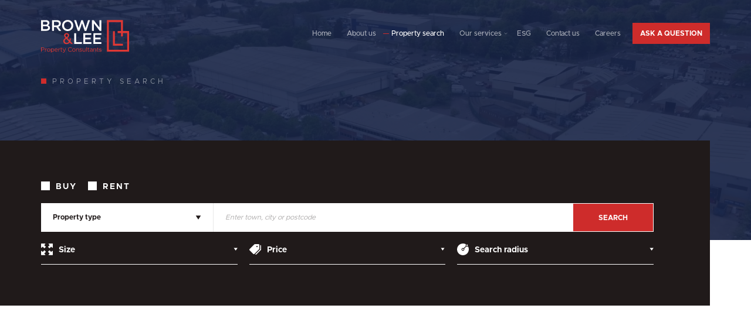

--- FILE ---
content_type: text/html; charset=utf-8
request_url: https://brownandlee.com/property-search/
body_size: 14309
content:


<html lang="en-gb">
<head>
    <title>All For Sale &amp; To Let | Brown &amp; Lee</title>
    <meta name="pagetitle" content="All For Sale &amp; To Let | Brown &amp; Lee" />
    <meta name="description" content="Brown &amp; Lee property results for All For Sale &amp; To Let | Brown &amp; Lee" />

    <meta property="og:title" content="All For Sale &amp; To Let | Brown &amp; Lee">
    <meta property="og:description" content="Brown &amp; Lee property results for All For Sale &amp; To Let | Brown &amp; Lee">
    <meta property="og:url" content="https://brownandlee.com/property-search/">
        <meta property="og:image" content="https://brownandlee.com/media/okajkyko/web-logo-white-red.svg">
    <meta name="twitter:card" content="summary_large_image">

    <meta charset="utf-8">
    <meta name="viewport" content="width=device-width, initial-scale=1, shrink-to-fit=no">
    <meta http-equiv="X-UA-Compatible" content="IE=edge">
    <meta name="format-detection" content="telephone=no">

    <link rel="stylesheet" href="https://stackpath.bootstrapcdn.com/bootstrap/4.4.1/css/bootstrap.min.css" />
    <link rel="stylesheet" href="https://stackpath.bootstrapcdn.com/font-awesome/4.7.0/css/font-awesome.min.css" />
    <link rel="stylesheet" href="https://code.jquery.com/ui/1.12.1/themes/base/jquery-ui.css" />
    <link rel="stylesheet" href="/css/style.css?v=14" />
    <link rel="stylesheet" href="/css/TextStyles.css?v=0" />
    <link rel="stylesheet" href="https://stackpath.bootstrapcdn.com/font-awesome/4.7.0/css/font-awesome.min.css" />
    <link rel="stylesheet" type="text/css" href="//cdn.jsdelivr.net/npm/@splidejs/splide@3.6.12/dist/css/splide.min.css">

    <link rel="preconnect" href="https://fonts.googleapis.com">
    <link rel="preconnect" href="https://fonts.gstatic.com" crossorigin>
    <link href="https://fonts.googleapis.com/css2?family=Merriweather:wght@300;400;700;900&display=swap" rel="stylesheet">

    <script src="https://code.jquery.com/jquery-3.5.1.min.js" integrity="sha256-9/aliU8dGd2tb6OSsuzixeV4y/faTqgFtohetphbbj0=" crossorigin="anonymous"></script>
    <script src="https://code.jquery.com/ui/1.12.1/jquery-ui.js"></script>

    <script src="https://ajax.aspnetcdn.com/ajax/jquery.validate/1.13.1/jquery.validate.min.js"></script>
    <script src="https://ajax.aspnetcdn.com/ajax/mvc/5.2.3/jquery.validate.unobtrusive.min.js"></script>

    <script src="https://stackpath.bootstrapcdn.com/bootstrap/4.4.1/js/bootstrap.bundle.min.js"></script>
    <script src="https://cdnjs.cloudflare.com/ajax/libs/popper.js/1.14.7/umd/popper.min.js" integrity="sha384-UO2eT0CpHqdSJQ6hJty5KVphtPhzWj9WO1clHTMGa3JDZwrnQq4sF86dIHNDz0W1" crossorigin="anonymous"></script>

    <script src="/Scripts/sweetalert2.min.js"></script>
    <link rel="stylesheet" href="/css/sweetalert2.min.css">
    <script src="https://cdn.jsdelivr.net/npm/promise-polyfill/dist/polyfill.min.js"></script>

    <script src="/scripts/map.js"></script>
    <script src="/scripts/search.js"></script>
    <script src="/scripts/main.js?v=6"></script>
    <script type="text/javascript" src="//cdn.jsdelivr.net/npm/@splidejs/splide@3.6.12/dist/js/splide.min.js"></script>

    <link href="https://cdn.jsdelivr.net/npm/select2@4.1.0-rc.0/dist/css/select2.min.css" rel="stylesheet" />
    <script src="https://cdn.jsdelivr.net/npm/select2@4.1.0-rc.0/dist/js/select2.min.js"></script>

    <link href="https://unpkg.com/aos@2.3.1/dist/aos.css" rel="stylesheet">
    <script src="https://unpkg.com/aos@2.3.1/dist/aos.js"></script>

    <script src="https://unpkg.com/@googlemaps/markerclustererplus/dist/index.min.js"></script>
    <script src="https://maps.googleapis.com/maps/api/js?key=AIzaSyDB5vt5XfNYTOLJmxnNKDmsuScwCcXEEIQ&callback=initMap"
            type="text/javascript"></script>

    <script type="application/ld+json">
    {
        "@context" : "http://schema.org",
        "@type" : "RealEstateAgent",
        "name" : "Brown & Lee",
        "description": "Our Commercial Agency team offers you expert advice when you're looking to rent, let, sell or buy commercial premises.'",
        "url" : "https://brownandlee.com/",
        "email" : "info@brownandlee.com",
        "address" : "15 Meadway Court, Rutherford Close, Stevenage, SG1 2EF",
        "image": "https://brownandlee.com/media/okajkyko/web-logo-white-red.svg",
        "logo": "https://brownandlee.com/media/okajkyko/web-logo-white-red.svg",
        "hasMap": "https://goo.gl/maps/NSBmXNqh6Ebid1U99",
        "telephone": "+44 (0) 1438 316655"
    }
    </script>

    <script>
        var cookieSettings = getCookie("cookies_policy");
        if (cookieSettings != null) {
            cookieSettings = cookieSettings.split("|");

            if (cookieSettings.length > 0 && cookieSettings[0] == "1") {
                //window['ga-disable-UA-108351386-1'] = false;
            } else {
                //window['ga-disable-UA-108351386-1'] = true;
            }
        } else {
            //window['ga-disable-UA-108351386-1'] = true;
        }
    </script>


    <!-- Global site tag (gtag.js) - Google Analytics -->
    

</head>
<body>
    <script>
        var cookieSettings = getCookie("cookies_policy");
        if (cookieSettings != null) {
            cookieSettings = cookieSettings.split("|");

            if (cookieSettings.length > 1) {
                if (cookieSettings[1] != "1") {
                    document.body.className = ((document.body.className) ? document.body.className + ' settings-cookies-disabled' : 'settings-cookies-disabled');
                }
            } else {
                document.body.className = ((document.body.className) ? document.body.className + ' settings-cookies-disabled' : 'settings-cookies-disabled');
            }
        } else {
            document.body.className = ((document.body.className) ? document.body.className + ' settings-cookies-disabled' : 'settings-cookies-disabled');
        }
    </script>

    

<header>
    <div class="d-block w-100 header   ">
        <div class="custom-container">
            <div class="d-flex w-100 justify-content-between flex-row flex-wrap">
                <a class="logo-wrapper d-inline-block align-self-center" href="/">
                        <img src="/media/okajkyko/web-logo-white-red.svg" alt="" />
                </a>
                <button class="navbar-toggler d-inline-block d-lg-none align-self-center">
                    <svg xmlns="http://www.w3.org/2000/svg" xmlns:xlink="http://www.w3.org/1999/xlink" width="30px" height="30px" version="1.1" id="Capa_1" x="0px" y="0px" viewBox="0 0 384 384" xml:space="preserve">
                    <g>
                    <g>
                    <g>
                    <rect x="0" y="277.333" width="384" height="42.667" />
                    <rect x="0" y="170.667" width="384" height="42.667" />
                    <rect x="0" y="64" width="384" height="42.667" />
                            	    </g>
                                </g>
                            </g>
                        </svg>
                </button>
                <nav class="menu-wrapper d-inline-flex flex-row justify-content-end flex-wrap align-self-center">
                                <a href="/" class="align-self-center d-inline-block menu-item-link main-text  ">
                                    Home
                                </a>
                                <a href="/about-us/" class="align-self-center d-inline-block menu-item-link main-text  ">
                                    About us
                                </a>
                                <a href="/property-search/" class="align-self-center d-inline-block menu-item-link main-text active ">
                                    Property search
                                </a>
                                <div class="align-self-center d-inline-block dropdown-wrapper">
                                    <a href="/services/" class="align-self-center d-inline-block menu-item-link menu-item-link-dropdown main-text  ">
                                        Our services
                                    </a>
                                    <div class="sub-menu-items">
                                                <a href="/services/asset-and-property-management/" class="d-block sub-menu-item main-text">
                                                    Asset and Property Management
                                                </a>
                                                <a href="/services/building-consultancy/" class="d-block sub-menu-item main-text">
                                                    Building Consultancy
                                                </a>
                                                <a href="/services/commercial-agency/" class="d-block sub-menu-item main-text">
                                                    Commercial Agency
                                                </a>
                                                <a href="/services/development/" class="d-block sub-menu-item main-text">
                                                    Development
                                                </a>
                                                <a href="/services/healthcare/" class="d-block sub-menu-item main-text">
                                                    Healthcare 
                                                </a>
                                                <a href="/services/investment/" class="d-block sub-menu-item main-text">
                                                    Investment
                                                </a>
                                                <a href="/services/lease-advisory/" class="d-block sub-menu-item main-text">
                                                    Lease Advisory 
                                                </a>
                                                <a href="/services/valuation/" class="d-block sub-menu-item main-text">
                                                    Valuation
                                                </a>
                                    </div>
                                </div>
                                <a href="/esg/" class="align-self-center d-inline-block menu-item-link main-text  ">
                                    ESG
                                </a>
                                <a href="/contact-us/" class="align-self-center d-inline-block menu-item-link main-text  ">
                                    Contact us
                                </a>
                                <a href="/careers/" class="align-self-center d-inline-block menu-item-link main-text  ">
                                    Careers
                                </a>
                                <a href="/contact-us/" class="align-self-center d-inline-block menu-item-link main-text  red-button">
                                    Ask a question
                                </a>
                </nav>
            </div>
        </div>
    </div>
</header>
    <main >
        


<div class="property-search-page-wrapper d-block w-100">
    <div class="page-banner d-block w-100 background-image" >
                <video class="banner-background-video" style="object-fit: cover;" data-object-fit="" autoplay="" muted="" loop="" autobuffer="" playsinline="">
                    <source src="/media/0bhhc0by/brown-and-lee-header-pt1.mp4" type="video/mp4">
                </video>
        <div class="custom-container">
            <div class="banner-content d-block w-100">
                <div class="banner-breadcrumb d-inline-block align-self-start main-text">
                    <span>
                        Property Search
                    </span>
                </div>
            </div>
        </div>
    </div>
    <div class="property-search-section d-block w-100" data-aos="fade-right">
        <div class="custom-container">
            <div class="property-search-form-wrapper w-100 d-block">
                

<form action="/property/search/" class="property-search-form" id="propertySearch" method="post">    <div class="d-flex w-100 flex-row justify-content-start flex-wrap">
        <div class="d-inline-flex search-block flex-row justify-content-start flex-wrap align-self-center search-tenure-block w-100">
            <div class="d-inline-block search-category-option-wrapper align-self-center">
                <input class="search-category-input" id="for-sale-input" name="property-category" type="checkbox" value="For Sale" >
                <label class="search-category-label d-inline-block main-text" for="for-sale-input">
                    Buy
                </label>
            </div>
            <div class="d-inline-block search-category-option-wrapper align-self-center">
                <input class="search-category-input" id="to-let-input" name="property-category" type="checkbox" value="To Let" >
                <label class="search-category-label d-inline-block main-text" for="to-let-input">
                    Rent
                </label>
            </div>
        </div>

        <div class="d-inline-block search-block property-group-block">
            <select class="d-block main-text" id="property-groups" title="Property type">
                    <option value="0" selected>Property type</option>
                    <option value="2" >Industrial</option>
                    <option value="4" >Investment</option>
                    <option value="8" >Land</option>
                    <option value="3" >Leisure</option>
                    <option value="5" >Office</option>
                    <option value="12" >Other</option>
                    <option value="10" >Residential</option>
                    <option value="6" >Restaurant</option>
                    <option value="7" >Retail</option>
                    <option value="11" >Site</option>
                    <option value="16" >Trade</option>
                    <option value="13" >Warehouse</option>
                    <option value="15" >Yard</option>
                    <option value="18" >Open Storage</option>
                    <option value="20" >Development</option>
            </select>
        </div>

        <div class="d-inline-block search-block location-block">
            <input id="town-keyword" name="SelectedLocation" type="hidden" value="System.Int32[]" />
            <input class="d-block main-text" id="location-auto" type="text"
                   title="Location" autocomplete="off" placeholder="Enter town, city or postcode">
        </div>
        <button id="searchButton" class="search-button d-inline-block main-text" type="submit" value="Search">
            Search
        </button>

    </div>
    <div class="d-flex w-100 flex-row justify-content-start flex-wrap">
        <div class="d-inline-block search-block open-option-block">
            <button type="button" id="size-option-button" class="d-flex flex-row justify-content-start flex-wrap w-100 option-label">
                <div class="d-inline-block align-self-center option-label-icon">
                    <svg width="20" height="20" viewBox="0 0 20 20" fill="none" xmlns="http://www.w3.org/2000/svg">
                        <path d="M0.0898437 6.75668L0.00395428 0.568554C-0.000135693 0.253626 0.257532 -0.00404194 0.57246 4.80273e-05L6.76058 0.0900274C7.25547 0.0982073 7.50087 0.695343 7.14913 1.04708L5.42725 2.76896L8.29023 5.63194L5.63175 8.29042L2.76877 5.42744L1.0469 7.14932C0.699249 7.49696 0.0980236 7.25157 0.0898437 6.75668Z" fill="white" />
                        <path d="M17.2314 5.46437L18.9533 7.18625C19.305 7.53798 19.9022 7.29258 19.9104 6.7977L20.0003 0.60957C20.0044 0.294642 19.7468 0.0369737 19.4318 0.0410637L13.2437 0.131043C12.7488 0.139223 12.5034 0.736359 12.8552 1.0881L14.5729 2.80179L11.71 5.66478L14.3684 8.32326L17.2314 5.46437Z" fill="white" />
                        <path d="M12.8503 18.7117C12.4985 19.0634 12.7439 19.6605 13.2388 19.6687L19.4269 19.7587C19.7419 19.7628 19.9995 19.5051 19.9954 19.1902L19.9055 13.0021C19.8973 12.5072 19.3002 12.2618 18.9484 12.6135L17.2265 14.3354L14.3636 11.4724L11.7051 14.1309L14.5681 16.9939L12.8503 18.7117Z" fill="white" />
                        <path d="M0.572596 19.7177L6.76072 19.6277C7.25561 19.6195 7.50101 19.0224 7.14927 18.6706L5.42739 16.9529L8.29037 14.0899L5.63189 11.4314L2.76891 14.2944L1.04703 12.5725C0.695295 12.2208 0.0981593 12.4662 0.0899794 12.961L0 19.1492C0 19.4641 0.257668 19.7218 0.572596 19.7177Z" fill="white" />
                    </svg>
                </div>
                <p class="d-inline-block align-self-center option-label-text main-text">
                    Size
                </p>
                <p id="size-value" class="d-inline-block align-self-center option-label-value main-text">
                </p>
            </button>
            <div class="d-block w-100 option-items" id="size-options">
                <div class="option-items-title d-flex flex-row justify-content-between flex-wrap">
                    <div class="d-inline-block option-items-title-header main-text align-self-center">
                        Choose Size
                    </div>
                    <div class="d-inline-block option-items-title-label main-text align-self-center">
                        Sq Ft
                    </div>
                </div>
                <div class="d-block option-item w-100">
                    <input aria-label="Min size" class="d-block main-text" id="minSize" name="MinSize" placeholder="From" type="number" value="" />
                </div>
                <div class="d-block option-item w-100">
                    <input aria-label="Max size" class="d-block main-text" id="maxSize" name="MaxSize" placeholder="To" type="number" value="" />
                </div>
                <div class="d-flex flex-row justify-content-between flex-wrap w-100">
                    <button type="button" id="size-option-cancel" class="cancel-option d-inline-block">
                        Cancel
                    </button>
                    <button type="button" id="size-option-apply" class="apply-option d-inline-block">
                        Apply
                    </button>
                </div>
            </div>
        </div>

        <div class="d-inline-block search-block open-option-block">
            <button type="button" id="price-option-button" class="d-flex flex-row justify-content-start flex-wrap w-100 option-label">
                <div class="d-inline-block align-self-center option-label-icon">
                    <svg width="20" height="20" viewBox="0 0 20 20" fill="none" xmlns="http://www.w3.org/2000/svg">
                        <g clip-path="url(#clip0_13_392)">
                            <path d="M15.6002 1.06445H9.45946C9.07081 1.06445 8.69756 1.21918 8.42257 1.49417L0.429534 9.48574C-0.143178 10.0584 -0.143178 10.9868 0.429534 11.5603L6.57024 17.701C7.14295 18.2737 8.07131 18.2737 8.64403 17.701L16.6371 9.7094C16.912 9.43367 17.0668 9.06042 17.0668 8.67103V2.53106C17.0668 1.72076 16.4105 1.06445 15.6002 1.06445ZM13.0336 6.19759C12.4264 6.19759 11.9336 5.70481 11.9336 5.09763C11.9336 4.49046 12.4264 3.99768 13.0336 3.99768C13.6408 3.99768 14.1336 4.49046 14.1336 5.09763C14.1336 5.70481 13.6408 6.19759 13.0336 6.19759Z" fill="white" />
                            <path d="M18.533 2.53101L18.5322 9.35735C18.5322 9.6954 18.398 10.0203 18.1582 10.2593L10.0361 18.3814L10.1608 18.5061C10.7335 19.0788 11.6619 19.0788 12.2346 18.5061L19.5691 11.173C19.8448 10.898 19.9996 10.5248 19.9996 10.1361V3.99762C19.9996 3.18731 19.3433 2.53101 18.533 2.53101Z" fill="white" />
                        </g>
                        <defs>
                            <clipPath id="clip0_13_392">
                                <rect width="20" height="20" fill="white" />
                            </clipPath>
                        </defs>
                    </svg>
                </div>
                <p class="d-inline-block align-self-center option-label-text main-text">
                    Price
                </p>
                <p id="price-value" class="d-inline-block align-self-center option-label-value main-text">
                </p>
            </button>
            <div class="d-block w-100 option-items" id="price-options">
                <div class="option-items-title d-flex flex-row justify-content-between flex-wrap">
                    <div class="d-inline-block option-items-title-header main-text align-self-center">
                        Choose Price
                    </div>
                </div>
                <div class="d-block option-item price-item w-100">
                    <input class="d-block main-text" id="priceMin" name="MinPrice" type="number" value="" />
                </div>
                <div class="d-block option-item price-item w-100">
                    <input class="d-block main-text" id="priceMax" name="MaxPrice" type="number" value="" />
                </div>
                <div class="d-flex flex-row justify-content-between flex-wrap w-100">
                    <button type="button" id="price-option-cancel" class="cancel-option d-inline-block">
                        Cancel
                    </button>
                    <button type="button" id="price-option-apply" class="apply-option d-inline-block">
                        Apply
                    </button>
                </div>
            </div>
        </div>

        <div class="d-inline-block search-block open-option-block">
            <button type="button" id="radius-option-button" class="d-flex flex-row justify-content-start flex-wrap w-100 option-label">
                <div class="d-inline-block align-self-center option-label-icon">
                    <svg width="20" height="20" viewBox="0 0 20 20" fill="none" xmlns="http://www.w3.org/2000/svg">
                        <path d="M10 11.25C10.6904 11.25 11.25 10.6904 11.25 10C11.25 9.30964 10.6904 8.75 10 8.75C9.30964 8.75 8.75 9.30964 8.75 10C8.75 10.6904 9.30964 11.25 10 11.25Z" fill="white" />
                        <path d="M18.569 4.82988C18.1565 5.15562 17.6363 5.35078 17.0711 5.35078C16.6154 5.35078 16.1887 5.2241 15.8243 5.00434L12.0754 8.7532C12.2952 9.1177 12.4219 9.5443 12.4219 10C12.4219 11.3354 11.3354 12.4219 10 12.4219C8.66457 12.4219 7.57812 11.3354 7.57812 10C7.57812 8.66457 8.66457 7.57812 10 7.57812C10.4557 7.57812 10.8823 7.70484 11.2468 7.92461L14.9957 4.17574C14.7759 3.81129 14.6492 3.38469 14.6492 2.92895C14.6492 2.33367 14.8655 1.7882 15.2231 1.36605C13.7049 0.441172 11.9455 0 10 0C4.47715 0 0 4.47715 0 10C0 15.5229 4.47715 20 10 20C15.5229 20 20 15.5229 20 10C20 8.08551 19.4917 6.33652 18.569 4.82988Z" fill="white" />
                        <path d="M17.0713 4.17895C17.7616 4.17895 18.3213 3.61931 18.3213 2.92895C18.3213 2.2386 17.7616 1.67896 17.0713 1.67896C16.3809 1.67896 15.8213 2.2386 15.8213 2.92895C15.8213 3.61931 16.3809 4.17895 17.0713 4.17895Z" fill="white" />
                    </svg>
                </div>
                <p class="d-inline-block align-self-center option-label-text main-text">
                    Search radius
                </p>
                <p id="radius-value" class="d-inline-block align-self-center option-label-value main-text">
                </p>
            </button>
            <div class="d-block w-100 option-items" id="radius-options">
                <div class="option-items-title d-flex flex-row justify-content-between flex-wrap">
                    <div class="d-inline-block option-items-title-header main-text align-self-center">
                        Choose Radius
                    </div>
                    <div class="d-inline-block option-items-title-label main-text align-self-center">
                        Miles
                    </div>
                </div>
                <div class="d-block option-item w-100">
                    <input aria-label="Radius" class="d-block main-text" id="SelectedRadius" name="SelectedRadius" type="number" value="0" />
                </div>
                <div class="d-block option-item w-100">
                    <input type="range" min="0" max="500" value="0" class="d-block main-text slider-input" id="SelectedRadiusSlider">
                    <div class="d-flex w-100 flex-row justify-content-between range-labels">
                        <span class="d-inline-block main-text">
                            0
                        </span>
                        <span class="d-inline-block main-text">
                            500
                        </span>
                    </div>
                </div>
                <div class="d-flex flex-row justify-content-between flex-wrap w-100">
                    <button type="button" id="radius-option-cancel" class="cancel-option d-inline-block">
                        Cancel
                    </button>
                    <button type="button" id="radius-option-apply" class="apply-option d-inline-block">
                        Apply
                    </button>
                </div>
            </div>
        </div>
    </div>
</form>
<script>
    $("#size-option-cancel").on("click", function () {
        $("#size-value").html("");
        $("#minSize").val('');
        $("#maxSize").val('');

        $("#size-option-button").removeClass("show");
        $("#size-options").removeClass("show");
    });

    $("#size-option-apply").on("click", function () {
        if ($("#minSize").val() > 0) {
            if ($("#maxSize").val() > 0) {
                $("#size-value").html($("#minSize").val().toString().replace(/\B(?=(\d{3})+(?!\d))/g, " ") + " - " + $("#maxSize").val().toString().replace(/\B(?=(\d{3})+(?!\d))/g, " ") + " Sq Ft");
            } else {
                $("#size-value").html(" > " + $("#minSize").val().toString().replace(/\B(?=(\d{3})+(?!\d))/g, " ") + " Sq Ft");
            }
        } else if ($("#maxSize").val() > 0) {
            $("#size-value").html(" < " + $("#maxSize").val().toString().replace(/\B(?=(\d{3})+(?!\d))/g, " ") + " Sq Ft");
        } else {
            $("#size-value").html("");
        }

        $("#size-option-button").removeClass("show");
        $("#size-options").removeClass("show");
    });

    $("#price-option-cancel").on("click", function () {
        $("#price-value").html("");
        $("#priceMin").val('');
        $("#priceMax").val('');

        $("#price-option-button").removeClass("show");
        $("#price-options").removeClass("show");
    });

    $("#price-option-apply").on("click", function () {
        if ($("#priceMin").val() > 0) {
            if ($("#priceMax").val() > 0) {
                $("#price-value").html("£" + $("#priceMin").val().toString().replace(/\B(?=(\d{3})+(?!\d))/g, " ") + " - £" + $("#priceMax").val().toString().replace(/\B(?=(\d{3})+(?!\d))/g, " "));
            } else {
                $("#price-value").html(" > £" + $("#priceMin").val().toString().replace(/\B(?=(\d{3})+(?!\d))/g, " "));
            }
        } else if ($("#priceMax").val() > 0) {
            $("#price-value").html(" < £" + $("#priceMax").val().toString().replace(/\B(?=(\d{3})+(?!\d))/g, " "));
        } else {
            $("#price-value").html("");
        }

        $("#price-option-button").removeClass("show");
        $("#price-options").removeClass("show");
    });

    $("#radius-option-cancel").on("click", function () {
        $("#radius-value").html("");
        $("#SelectedRadius").val('0');
        $("#SelectedRadiusSlider").val('0');

        var value = (document.getElementById("SelectedRadiusSlider").value - document.getElementById("SelectedRadiusSlider").min) / (document.getElementById("SelectedRadiusSlider").max - document.getElementById("SelectedRadiusSlider").min) * 100
        document.getElementById("SelectedRadiusSlider").style.background = 'linear-gradient(to right, #CE2C2B 0%, #CE2C2B ' + value + '%, #201a1a0d ' + value + '%, #201a1a0d 100%)'

        $("#radius-option-button").removeClass("show");
        $("#radius-options").removeClass("show");
    });

    $("#radius-option-apply").on("click", function () {
        if ($("#SelectedRadius").val() > 0) {
            $("#radius-value").html($("#SelectedRadius").val().toString().replace(/\B(?=(\d{3})+(?!\d))/g, " ") + " Miles");
        } else {
            $("#radius-value").html("");
        }

        $("#radius-option-button").removeClass("show");
        $("#radius-options").removeClass("show");
    });

    $("#SelectedRadius").on("change", function () {
        $("#SelectedRadiusSlider").val($("#SelectedRadius").val());
        var value = (document.getElementById("SelectedRadiusSlider").value - document.getElementById("SelectedRadiusSlider").min) / (document.getElementById("SelectedRadiusSlider").max - document.getElementById("SelectedRadiusSlider").min) * 100
        document.getElementById("SelectedRadiusSlider").style.background = 'linear-gradient(to right, #CE2C2B 0%, #CE2C2B ' + value + '%, #201a1a0d ' + value + '%, #201a1a0d 100%)'
    });


    $("#SelectedRadiusSlider").on("input", function () {
        $("#SelectedRadius").val($("#SelectedRadiusSlider").val());
    });

    locationAuto(
        $("#town-keyword"),
        $("#location-auto"),
        '/umbraco/api/Area/GetAreas');

    $('#searchButton').on("click", function (event) {
        event.preventDefault();

        var Tenure = "";
        if ($("#to-let-input:checked").length > 0) {
            if ($("#for-sale-input:checked").length > 0) {
                Tenure = "For-Sale-and-To-Let"
            } else {
                Tenure = "To-Let"
            }
        } else {
            if ($("#for-sale-input:checked").length > 0) {
                Tenure = "For-Sale"
            } else {
                Tenure = "For-Sale-and-To-Let"
            }
        }

        createCookie("tenureSearch", Tenure, 1);

        var SelectedPropertyTypeGroup = $('#property-groups option:selected').text();
        if (SelectedPropertyTypeGroup.indexOf("Property type") > -1) SelectedPropertyTypeGroup = "All";
        else {
            SelectedPropertyTypeGroup = SelectedPropertyTypeGroup.replace(/\s+/g, '-').toLowerCase();
            SelectedPropertyTypeGroup = SelectedPropertyTypeGroup.replace("/", "-slash-").replace("&", "-amp-");
        }

        var Location = "All"
        Location = $('#location-auto').val();
        if (Location == "") Location = "All";
        else Location = Location.trim().replace(/\s+/g, '-').replace('&', '-amp-').replace('/', '-or-');

        createCookie("locationSearch", Location, 1);

        var minSize = $('#minSize').val();
        if (!minSize) minSize = "All";

        var maxSize = $('#maxSize').val();
        if (!maxSize) maxSize = "All";

        var minPrice = $('#priceMin').val();
        if (!minPrice) minPrice = "All";

        var maxPrice = $('#priceMax').val();
        if (!maxPrice) maxPrice = "All";

        var radius = $('#SelectedRadius').val();
        if (!radius) radius = "All";

        var currentAction = '/Property/Search';

        if (window.location.pathname.toLowerCase().indexOf('/property/shortlist') > -1) {
            currentAction = '/property/shortlist';
        }

        var actionUrl = [currentAction, Tenure, SelectedPropertyTypeGroup, Location, minSize, maxSize, minPrice, maxPrice, radius].join('/');

        $('form#propertySearch').attr('action', actionUrl);
        $('form#propertySearch').submit();
    });



</script>
            </div>
        </div>
    </div>
    <div class="search-grid d-block w-100">
        <div class="custom-container">
            <div class="property-grid-top d-flex flex-row justify-content-between flex-wrap w-100" data-aos="fade-right">
                <div class="d-inline-block align-self-center main-text results-label">
                    Search results
                </div>
                <div class="d-inline-block align-self-center main-text results-count">
                    148 results
                </div>
            </div>
            <div class="property-grid-wrapper d-block w-100">
                <div class="d-flex flex-row flex-wrap property-grid-row justify-content-start w-100">
                <div class="d-inline-flex property-card-wrapper" data-aos="fade-up">
                    

<div class="property-card d-flex flex-column justify-content-start w-100 flex-grow-1">
    <div class="property-card-images d-inline-block w-100">
                <div class="property-card-banner">
                    <img src="https://blscrm.agencypilot.com/crm/store/marketstatus/1.png" onerror="this.style.display='none'" />
                </div>
                <div class="property-card-status main-text">
                    For Sale
                </div>

        <div class="images-wrapper d-block w-100 background-image" style="background-image:url('https://blscrm.agencypilot.com/crm/store/property/e58e2c4f-11dd-40ee-b564-af33ad94d08f_web.jpg'), url('/media/okajkyko/web-logo-white-red.svg')">
        </div>
    </div>
    <div class="property-card-details d-inline-flex flex-column w-100 flex-grow-1">
        <div class="d-inline-block w-100">
            <div class="d-block card-price title4">
                 &#163;1,300,000 for the Freehold
                
            </div>
        </div>
        <div class="property-address d-inline-block w-100 title6">
            14-16 Wallace Way, Hitchin, Hertfordshire, SG4 0SE
        </div>
        <div class="d-inline-flex flex-row justify-content-start flex-wrap card-items w-100">
                <div class="d-inline-flex flex-row justify-content-start card-item">
                    <div class="d-inline-block align-self-center card-item-icon">
                        <svg width="20" height="20" viewBox="0 0 20 20" fill="none" xmlns="http://www.w3.org/2000/svg">
                            <path d="M10.0002 5.9751L3.12109 11.2684V18.3602H8.64871V13.1631H11.5852V18.3602H16.8794V11.2684L10.0002 5.9751Z" fill="#CE2C2B" />
                            <path d="M17.1673 7.15356V3.52759H14.2702V4.92485L10 1.63989L0 9.33274L1.38043 11.1271L10 4.49458L18.6196 11.1272L20 9.33278L17.1673 7.15356Z" fill="#CE2C2B" />
                        </svg>
                    </div>
                    <div class="d-inline-block align-self-center card-item-text main-text">
                        Industrial
                    </div>
                </div>
                            <div class="d-inline-flex flex-row justify-content-start card-item">
                    <div class="d-inline-block align-self-center card-item-icon">
                        <svg width="20" height="20" viewBox="0 0 20 20" fill="none" xmlns="http://www.w3.org/2000/svg">
                            <path d="M16.0208 3.97921L17.2857 5.24408L16.4573 6.07239L15.1925 4.80753L14.1519 5.8481L15.4168 7.11297L14.5884 7.94128L13.3236 6.67642L12.283 7.71699L13.5479 8.98186L12.7196 9.81017L11.4547 8.54531L10.4141 9.58588L11.679 10.8507L10.8507 11.6791L9.5858 10.4142L8.54523 11.4548L9.81009 12.7196L8.98178 13.548L7.71691 12.2831L6.67634 13.3237L7.9412 14.5885L7.11289 15.4168L5.84802 14.152L4.80745 15.1926L6.07231 16.4574L5.24408 17.2857L3.97921 16.0208L0 20H20V0L16.0208 3.97921ZM16.1929 9.19123V16.1929H9.19123L16.1929 9.19123Z" fill="#CE2C2B" />
                        </svg>
                    </div>
                    <div class="d-inline-block align-self-center card-item-text main-text">
                         3,900 - 7,823 Sq Ft (362.31 - 726.76 Sq M)
                    </div>
                </div>
        </div>
        <div class="d-inline-flex mt-auto flex-row justify-content-end flex-wrap w-100">
            <a href="/property/details/12954/14-16-Wallace-Way-Hitchin-Hertfordshire-SG4-0SE-Industrial-" class="d-inline-block card-link main-text">
                More details
            </a>
        </div>
        
    </div>
</div>
                </div>
                <div class="d-inline-flex property-card-wrapper" data-aos="fade-up">
                    

<div class="property-card d-flex flex-column justify-content-start w-100 flex-grow-1">
    <div class="property-card-images d-inline-block w-100">
                <div class="property-card-banner">
                    <img src="https://blscrm.agencypilot.com/crm/store/marketstatus/1.png" onerror="this.style.display='none'" />
                </div>
                <div class="property-card-status main-text">
                    To Let
                </div>

        <div class="images-wrapper d-block w-100 background-image" style="background-image:url('https://blscrm.agencypilot.com/crm/store/property/822b8c0e-528b-4e51-9631-40d9309d4af9_web.jpg'), url('/media/okajkyko/web-logo-white-red.svg')">
        </div>
    </div>
    <div class="property-card-details d-inline-flex flex-column w-100 flex-grow-1">
        <div class="d-inline-block w-100">
            <div class="d-block card-price title4">
                 &#163;21,000 Per Annum
                
            </div>
        </div>
        <div class="property-address d-inline-block w-100 title6">
            19 and 29 Station Road, Letchworth Garden City, Hertfordshire, SG6 3BB
        </div>
        <div class="d-inline-flex flex-row justify-content-start flex-wrap card-items w-100">
                <div class="d-inline-flex flex-row justify-content-start card-item">
                    <div class="d-inline-block align-self-center card-item-icon">
                        <svg width="20" height="20" viewBox="0 0 20 20" fill="none" xmlns="http://www.w3.org/2000/svg">
                            <path d="M10.0002 5.9751L3.12109 11.2684V18.3602H8.64871V13.1631H11.5852V18.3602H16.8794V11.2684L10.0002 5.9751Z" fill="#CE2C2B" />
                            <path d="M17.1673 7.15356V3.52759H14.2702V4.92485L10 1.63989L0 9.33274L1.38043 11.1271L10 4.49458L18.6196 11.1272L20 9.33278L17.1673 7.15356Z" fill="#CE2C2B" />
                        </svg>
                    </div>
                    <div class="d-inline-block align-self-center card-item-text main-text">
                        Retail
                    </div>
                </div>
                            <div class="d-inline-flex flex-row justify-content-start card-item">
                    <div class="d-inline-block align-self-center card-item-icon">
                        <svg width="20" height="20" viewBox="0 0 20 20" fill="none" xmlns="http://www.w3.org/2000/svg">
                            <path d="M16.0208 3.97921L17.2857 5.24408L16.4573 6.07239L15.1925 4.80753L14.1519 5.8481L15.4168 7.11297L14.5884 7.94128L13.3236 6.67642L12.283 7.71699L13.5479 8.98186L12.7196 9.81017L11.4547 8.54531L10.4141 9.58588L11.679 10.8507L10.8507 11.6791L9.5858 10.4142L8.54523 11.4548L9.81009 12.7196L8.98178 13.548L7.71691 12.2831L6.67634 13.3237L7.9412 14.5885L7.11289 15.4168L5.84802 14.152L4.80745 15.1926L6.07231 16.4574L5.24408 17.2857L3.97921 16.0208L0 20H20V0L16.0208 3.97921ZM16.1929 9.19123V16.1929H9.19123L16.1929 9.19123Z" fill="#CE2C2B" />
                        </svg>
                    </div>
                    <div class="d-inline-block align-self-center card-item-text main-text">
                         1,329 Sq Ft (123.46 Sq M)
                    </div>
                </div>
        </div>
        <div class="d-inline-flex mt-auto flex-row justify-content-end flex-wrap w-100">
            <a href="/property/details/17112/19-and-29-Station-Road-Letchworth-Garden-City-Hertfordshire-SG6-3BB-Retail-" class="d-inline-block card-link main-text">
                More details
            </a>
        </div>
        
    </div>
</div>
                </div>
                <div class="d-inline-flex property-card-wrapper" data-aos="fade-up">
                    

<div class="property-card d-flex flex-column justify-content-start w-100 flex-grow-1">
    <div class="property-card-images d-inline-block w-100">
                <div class="property-card-banner">
                    <img src="https://blscrm.agencypilot.com/crm/store/marketstatus/1.png" onerror="this.style.display='none'" />
                </div>
                <div class="property-card-status main-text">
                    To Let
                </div>

        <div class="images-wrapper d-block w-100 background-image" style="background-image:url('https://blscrm.agencypilot.com/crm/store/property/e47d48a1-8e34-49c7-bd71-7868b9460ef9_web.jpg'), url('/media/okajkyko/web-logo-white-red.svg')">
        </div>
    </div>
    <div class="property-card-details d-inline-flex flex-column w-100 flex-grow-1">
        <div class="d-inline-block w-100">
            <div class="d-block card-price title4">
                 &#163;18,000 Per Annum
                
            </div>
        </div>
        <div class="property-address d-inline-block w-100 title6">
            8 Kellard House, London Road, Woolmer Green, Knebworth, Hertfordshire, SG3 6FP
        </div>
        <div class="d-inline-flex flex-row justify-content-start flex-wrap card-items w-100">
                <div class="d-inline-flex flex-row justify-content-start card-item">
                    <div class="d-inline-block align-self-center card-item-icon">
                        <svg width="20" height="20" viewBox="0 0 20 20" fill="none" xmlns="http://www.w3.org/2000/svg">
                            <path d="M10.0002 5.9751L3.12109 11.2684V18.3602H8.64871V13.1631H11.5852V18.3602H16.8794V11.2684L10.0002 5.9751Z" fill="#CE2C2B" />
                            <path d="M17.1673 7.15356V3.52759H14.2702V4.92485L10 1.63989L0 9.33274L1.38043 11.1271L10 4.49458L18.6196 11.1272L20 9.33278L17.1673 7.15356Z" fill="#CE2C2B" />
                        </svg>
                    </div>
                    <div class="d-inline-block align-self-center card-item-text main-text">
                        Office
                    </div>
                </div>
                            <div class="d-inline-flex flex-row justify-content-start card-item">
                    <div class="d-inline-block align-self-center card-item-icon">
                        <svg width="20" height="20" viewBox="0 0 20 20" fill="none" xmlns="http://www.w3.org/2000/svg">
                            <path d="M16.0208 3.97921L17.2857 5.24408L16.4573 6.07239L15.1925 4.80753L14.1519 5.8481L15.4168 7.11297L14.5884 7.94128L13.3236 6.67642L12.283 7.71699L13.5479 8.98186L12.7196 9.81017L11.4547 8.54531L10.4141 9.58588L11.679 10.8507L10.8507 11.6791L9.5858 10.4142L8.54523 11.4548L9.81009 12.7196L8.98178 13.548L7.71691 12.2831L6.67634 13.3237L7.9412 14.5885L7.11289 15.4168L5.84802 14.152L4.80745 15.1926L6.07231 16.4574L5.24408 17.2857L3.97921 16.0208L0 20H20V0L16.0208 3.97921ZM16.1929 9.19123V16.1929H9.19123L16.1929 9.19123Z" fill="#CE2C2B" />
                        </svg>
                    </div>
                    <div class="d-inline-block align-self-center card-item-text main-text">
                         811 Sq Ft (75.34 Sq M)
                    </div>
                </div>
        </div>
        <div class="d-inline-flex mt-auto flex-row justify-content-end flex-wrap w-100">
            <a href="/property/details/11724/8-Kellard-House-London-Road-Woolmer-Green-Knebworth-Hertfordshire-SG3-6FP-Office-" class="d-inline-block card-link main-text">
                More details
            </a>
        </div>
        
    </div>
</div>
                </div>
                <div class="d-inline-flex property-card-wrapper" data-aos="fade-up">
                    

<div class="property-card d-flex flex-column justify-content-start w-100 flex-grow-1">
    <div class="property-card-images d-inline-block w-100">
                <div class="property-card-banner">
                    <img src="https://blscrm.agencypilot.com/crm/store/marketstatus/1.png" onerror="this.style.display='none'" />
                </div>
                <div class="property-card-status main-text">
                    To Let
                </div>

        <div class="images-wrapper d-block w-100 background-image" style="background-image:url('https://blscrm.agencypilot.com/crm/store/property/578af536-c3bb-4e7a-93e1-331973cb65a4_web.jpg'), url('/media/okajkyko/web-logo-white-red.svg')">
        </div>
    </div>
    <div class="property-card-details d-inline-flex flex-column w-100 flex-grow-1">
        <div class="d-inline-block w-100">
            <div class="d-block card-price title4">
                 &#163;15,000 Per Annum
                
            </div>
        </div>
        <div class="property-address d-inline-block w-100 title6">
            30 Broadway, Letchworth Garden City, Hertfordshire, SG6 3BX
        </div>
        <div class="d-inline-flex flex-row justify-content-start flex-wrap card-items w-100">
                <div class="d-inline-flex flex-row justify-content-start card-item">
                    <div class="d-inline-block align-self-center card-item-icon">
                        <svg width="20" height="20" viewBox="0 0 20 20" fill="none" xmlns="http://www.w3.org/2000/svg">
                            <path d="M10.0002 5.9751L3.12109 11.2684V18.3602H8.64871V13.1631H11.5852V18.3602H16.8794V11.2684L10.0002 5.9751Z" fill="#CE2C2B" />
                            <path d="M17.1673 7.15356V3.52759H14.2702V4.92485L10 1.63989L0 9.33274L1.38043 11.1271L10 4.49458L18.6196 11.1272L20 9.33278L17.1673 7.15356Z" fill="#CE2C2B" />
                        </svg>
                    </div>
                    <div class="d-inline-block align-self-center card-item-text main-text">
                        Retail
                    </div>
                </div>
                            <div class="d-inline-flex flex-row justify-content-start card-item">
                    <div class="d-inline-block align-self-center card-item-icon">
                        <svg width="20" height="20" viewBox="0 0 20 20" fill="none" xmlns="http://www.w3.org/2000/svg">
                            <path d="M16.0208 3.97921L17.2857 5.24408L16.4573 6.07239L15.1925 4.80753L14.1519 5.8481L15.4168 7.11297L14.5884 7.94128L13.3236 6.67642L12.283 7.71699L13.5479 8.98186L12.7196 9.81017L11.4547 8.54531L10.4141 9.58588L11.679 10.8507L10.8507 11.6791L9.5858 10.4142L8.54523 11.4548L9.81009 12.7196L8.98178 13.548L7.71691 12.2831L6.67634 13.3237L7.9412 14.5885L7.11289 15.4168L5.84802 14.152L4.80745 15.1926L6.07231 16.4574L5.24408 17.2857L3.97921 16.0208L0 20H20V0L16.0208 3.97921ZM16.1929 9.19123V16.1929H9.19123L16.1929 9.19123Z" fill="#CE2C2B" />
                        </svg>
                    </div>
                    <div class="d-inline-block align-self-center card-item-text main-text">
                         916 Sq Ft (85.1 Sq M)
                    </div>
                </div>
        </div>
        <div class="d-inline-flex mt-auto flex-row justify-content-end flex-wrap w-100">
            <a href="/property/details/17057/30-Broadway-Letchworth-Garden-City-Hertfordshire-SG6-3BX-Retail-" class="d-inline-block card-link main-text">
                More details
            </a>
        </div>
        
    </div>
</div>
                </div>
                <div class="d-inline-flex property-card-wrapper" data-aos="fade-up">
                    

<div class="property-card d-flex flex-column justify-content-start w-100 flex-grow-1">
    <div class="property-card-images d-inline-block w-100">
                <div class="property-card-banner">
                    <img src="https://blscrm.agencypilot.com/crm/store/marketstatus/1.png" onerror="this.style.display='none'" />
                </div>
                <div class="property-card-status main-text">
                    To Let
                </div>

        <div class="images-wrapper d-block w-100 background-image" style="background-image:url('https://blscrm.agencypilot.com/crm/store/property/cbae0cab-375a-4c3f-a6d9-efe1c640efa9_web.jpg'), url('/media/okajkyko/web-logo-white-red.svg')">
        </div>
    </div>
    <div class="property-card-details d-inline-flex flex-column w-100 flex-grow-1">
        <div class="d-inline-block w-100">
            <div class="d-block card-price title4">
                 &#163;12,000 Per Annum
                
            </div>
        </div>
        <div class="property-address d-inline-block w-100 title6">
            17 The Glebe, Stevenage, Hertfordshire, SG2 0DL
        </div>
        <div class="d-inline-flex flex-row justify-content-start flex-wrap card-items w-100">
                <div class="d-inline-flex flex-row justify-content-start card-item">
                    <div class="d-inline-block align-self-center card-item-icon">
                        <svg width="20" height="20" viewBox="0 0 20 20" fill="none" xmlns="http://www.w3.org/2000/svg">
                            <path d="M10.0002 5.9751L3.12109 11.2684V18.3602H8.64871V13.1631H11.5852V18.3602H16.8794V11.2684L10.0002 5.9751Z" fill="#CE2C2B" />
                            <path d="M17.1673 7.15356V3.52759H14.2702V4.92485L10 1.63989L0 9.33274L1.38043 11.1271L10 4.49458L18.6196 11.1272L20 9.33278L17.1673 7.15356Z" fill="#CE2C2B" />
                        </svg>
                    </div>
                    <div class="d-inline-block align-self-center card-item-text main-text">
                        Retail
                    </div>
                </div>
                            <div class="d-inline-flex flex-row justify-content-start card-item">
                    <div class="d-inline-block align-self-center card-item-icon">
                        <svg width="20" height="20" viewBox="0 0 20 20" fill="none" xmlns="http://www.w3.org/2000/svg">
                            <path d="M16.0208 3.97921L17.2857 5.24408L16.4573 6.07239L15.1925 4.80753L14.1519 5.8481L15.4168 7.11297L14.5884 7.94128L13.3236 6.67642L12.283 7.71699L13.5479 8.98186L12.7196 9.81017L11.4547 8.54531L10.4141 9.58588L11.679 10.8507L10.8507 11.6791L9.5858 10.4142L8.54523 11.4548L9.81009 12.7196L8.98178 13.548L7.71691 12.2831L6.67634 13.3237L7.9412 14.5885L7.11289 15.4168L5.84802 14.152L4.80745 15.1926L6.07231 16.4574L5.24408 17.2857L3.97921 16.0208L0 20H20V0L16.0208 3.97921ZM16.1929 9.19123V16.1929H9.19123L16.1929 9.19123Z" fill="#CE2C2B" />
                        </svg>
                    </div>
                    <div class="d-inline-block align-self-center card-item-text main-text">
                         479 Sq Ft (44.5 Sq M)
                    </div>
                </div>
        </div>
        <div class="d-inline-flex mt-auto flex-row justify-content-end flex-wrap w-100">
            <a href="/property/details/17102/17-The-Glebe-Stevenage-Hertfordshire-SG2-0DL-Retail-" class="d-inline-block card-link main-text">
                More details
            </a>
        </div>
        
    </div>
</div>
                </div>
                <div class="d-inline-flex property-card-wrapper" data-aos="fade-up">
                    

<div class="property-card d-flex flex-column justify-content-start w-100 flex-grow-1">
    <div class="property-card-images d-inline-block w-100">
                <div class="property-card-banner">
                    <img src="https://blscrm.agencypilot.com/crm/store/marketstatus/2.png" onerror="this.style.display='none'" />
                </div>

        <div class="images-wrapper d-block w-100 background-image" style="background-image:url('https://blscrm.agencypilot.com/crm/store/property/82c43203-48b2-4ba8-9b96-70c723689f50_web.jpg'), url('/media/okajkyko/web-logo-white-red.svg')">
        </div>
    </div>
    <div class="property-card-details d-inline-flex flex-column w-100 flex-grow-1">
        <div class="d-inline-block w-100">
            <div class="d-block card-price title4">
                 &#163;79,500 Per Annum,  &#163;1,000,000 for the Freehold
                
            </div>
        </div>
        <div class="property-address d-inline-block w-100 title6">
            11-13 Market Square, Biggleswade, Bedfordshire, SG18 8AS
        </div>
        <div class="d-inline-flex flex-row justify-content-start flex-wrap card-items w-100">
                <div class="d-inline-flex flex-row justify-content-start card-item">
                    <div class="d-inline-block align-self-center card-item-icon">
                        <svg width="20" height="20" viewBox="0 0 20 20" fill="none" xmlns="http://www.w3.org/2000/svg">
                            <path d="M10.0002 5.9751L3.12109 11.2684V18.3602H8.64871V13.1631H11.5852V18.3602H16.8794V11.2684L10.0002 5.9751Z" fill="#CE2C2B" />
                            <path d="M17.1673 7.15356V3.52759H14.2702V4.92485L10 1.63989L0 9.33274L1.38043 11.1271L10 4.49458L18.6196 11.1272L20 9.33278L17.1673 7.15356Z" fill="#CE2C2B" />
                        </svg>
                    </div>
                    <div class="d-inline-block align-self-center card-item-text main-text">
                        Retail
                    </div>
                </div>
                            <div class="d-inline-flex flex-row justify-content-start card-item">
                    <div class="d-inline-block align-self-center card-item-icon">
                        <svg width="20" height="20" viewBox="0 0 20 20" fill="none" xmlns="http://www.w3.org/2000/svg">
                            <path d="M16.0208 3.97921L17.2857 5.24408L16.4573 6.07239L15.1925 4.80753L14.1519 5.8481L15.4168 7.11297L14.5884 7.94128L13.3236 6.67642L12.283 7.71699L13.5479 8.98186L12.7196 9.81017L11.4547 8.54531L10.4141 9.58588L11.679 10.8507L10.8507 11.6791L9.5858 10.4142L8.54523 11.4548L9.81009 12.7196L8.98178 13.548L7.71691 12.2831L6.67634 13.3237L7.9412 14.5885L7.11289 15.4168L5.84802 14.152L4.80745 15.1926L6.07231 16.4574L5.24408 17.2857L3.97921 16.0208L0 20H20V0L16.0208 3.97921ZM16.1929 9.19123V16.1929H9.19123L16.1929 9.19123Z" fill="#CE2C2B" />
                        </svg>
                    </div>
                    <div class="d-inline-block align-self-center card-item-text main-text">
                         9,903 Sq Ft (919.99 Sq M)
                    </div>
                </div>
        </div>
        <div class="d-inline-flex mt-auto flex-row justify-content-end flex-wrap w-100">
            <a href="/property/details/16911/11-13-Market-Square-Biggleswade-Bedfordshire-SG18-8AS-Retail-" class="d-inline-block card-link main-text">
                More details
            </a>
        </div>
        
    </div>
</div>
                </div>
                <div class="d-inline-flex property-card-wrapper" data-aos="fade-up">
                    

<div class="property-card d-flex flex-column justify-content-start w-100 flex-grow-1">
    <div class="property-card-images d-inline-block w-100">
                <div class="property-card-banner">
                    <img src="https://blscrm.agencypilot.com/crm/store/marketstatus/1.png" onerror="this.style.display='none'" />
                </div>
                <div class="property-card-status main-text">
                    To Let
                </div>

        <div class="images-wrapper d-block w-100 background-image" style="background-image:url('https://blscrm.agencypilot.com/crm/store/property/b806bba3-cd3a-47cc-9f85-5b775292b682_web.jpg'), url('/media/okajkyko/web-logo-white-red.svg')">
        </div>
    </div>
    <div class="property-card-details d-inline-flex flex-column w-100 flex-grow-1">
        <div class="d-inline-block w-100">
            <div class="d-block card-price title4">
                 &#163;10,500 Per Annum
                
            </div>
        </div>
        <div class="property-address d-inline-block w-100 title6">
             11 The Arcade, Letchworth Garden City, Hertfordshire, SG6 3ET
        </div>
        <div class="d-inline-flex flex-row justify-content-start flex-wrap card-items w-100">
                <div class="d-inline-flex flex-row justify-content-start card-item">
                    <div class="d-inline-block align-self-center card-item-icon">
                        <svg width="20" height="20" viewBox="0 0 20 20" fill="none" xmlns="http://www.w3.org/2000/svg">
                            <path d="M10.0002 5.9751L3.12109 11.2684V18.3602H8.64871V13.1631H11.5852V18.3602H16.8794V11.2684L10.0002 5.9751Z" fill="#CE2C2B" />
                            <path d="M17.1673 7.15356V3.52759H14.2702V4.92485L10 1.63989L0 9.33274L1.38043 11.1271L10 4.49458L18.6196 11.1272L20 9.33278L17.1673 7.15356Z" fill="#CE2C2B" />
                        </svg>
                    </div>
                    <div class="d-inline-block align-self-center card-item-text main-text">
                        Retail
                    </div>
                </div>
                            <div class="d-inline-flex flex-row justify-content-start card-item">
                    <div class="d-inline-block align-self-center card-item-icon">
                        <svg width="20" height="20" viewBox="0 0 20 20" fill="none" xmlns="http://www.w3.org/2000/svg">
                            <path d="M16.0208 3.97921L17.2857 5.24408L16.4573 6.07239L15.1925 4.80753L14.1519 5.8481L15.4168 7.11297L14.5884 7.94128L13.3236 6.67642L12.283 7.71699L13.5479 8.98186L12.7196 9.81017L11.4547 8.54531L10.4141 9.58588L11.679 10.8507L10.8507 11.6791L9.5858 10.4142L8.54523 11.4548L9.81009 12.7196L8.98178 13.548L7.71691 12.2831L6.67634 13.3237L7.9412 14.5885L7.11289 15.4168L5.84802 14.152L4.80745 15.1926L6.07231 16.4574L5.24408 17.2857L3.97921 16.0208L0 20H20V0L16.0208 3.97921ZM16.1929 9.19123V16.1929H9.19123L16.1929 9.19123Z" fill="#CE2C2B" />
                        </svg>
                    </div>
                    <div class="d-inline-block align-self-center card-item-text main-text">
                         792 Sq Ft (73.58 Sq M)
                    </div>
                </div>
        </div>
        <div class="d-inline-flex mt-auto flex-row justify-content-end flex-wrap w-100">
            <a href="/property/details/8982/-11-The-Arcade-Letchworth-Garden-City-Hertfordshire-SG6-3ET-Retail-" class="d-inline-block card-link main-text">
                More details
            </a>
        </div>
        
    </div>
</div>
                </div>
                <div class="d-inline-flex property-card-wrapper" data-aos="fade-up">
                    

<div class="property-card d-flex flex-column justify-content-start w-100 flex-grow-1">
    <div class="property-card-images d-inline-block w-100">
                <div class="property-card-banner">
                    <img src="https://blscrm.agencypilot.com/crm/store/marketstatus/2.png" onerror="this.style.display='none'" />
                </div>

        <div class="images-wrapper d-block w-100 background-image" style="background-image:url('https://blscrm.agencypilot.com/crm/store/property/16089f52-12d4-4b25-9775-36a293212bf0_web.jpg'), url('/media/okajkyko/web-logo-white-red.svg')">
        </div>
    </div>
    <div class="property-card-details d-inline-flex flex-column w-100 flex-grow-1">
        <div class="d-inline-block w-100">
            <div class="d-block card-price title4">
                 &#163;11,000 Per Annum
                
            </div>
        </div>
        <div class="property-address d-inline-block w-100 title6">
            4 Baker Street, Stevenage, Hertfordshire, SG1 3AL
        </div>
        <div class="d-inline-flex flex-row justify-content-start flex-wrap card-items w-100">
                <div class="d-inline-flex flex-row justify-content-start card-item">
                    <div class="d-inline-block align-self-center card-item-icon">
                        <svg width="20" height="20" viewBox="0 0 20 20" fill="none" xmlns="http://www.w3.org/2000/svg">
                            <path d="M10.0002 5.9751L3.12109 11.2684V18.3602H8.64871V13.1631H11.5852V18.3602H16.8794V11.2684L10.0002 5.9751Z" fill="#CE2C2B" />
                            <path d="M17.1673 7.15356V3.52759H14.2702V4.92485L10 1.63989L0 9.33274L1.38043 11.1271L10 4.49458L18.6196 11.1272L20 9.33278L17.1673 7.15356Z" fill="#CE2C2B" />
                        </svg>
                    </div>
                    <div class="d-inline-block align-self-center card-item-text main-text">
                        Retail
                    </div>
                </div>
                            <div class="d-inline-flex flex-row justify-content-start card-item">
                    <div class="d-inline-block align-self-center card-item-icon">
                        <svg width="20" height="20" viewBox="0 0 20 20" fill="none" xmlns="http://www.w3.org/2000/svg">
                            <path d="M16.0208 3.97921L17.2857 5.24408L16.4573 6.07239L15.1925 4.80753L14.1519 5.8481L15.4168 7.11297L14.5884 7.94128L13.3236 6.67642L12.283 7.71699L13.5479 8.98186L12.7196 9.81017L11.4547 8.54531L10.4141 9.58588L11.679 10.8507L10.8507 11.6791L9.5858 10.4142L8.54523 11.4548L9.81009 12.7196L8.98178 13.548L7.71691 12.2831L6.67634 13.3237L7.9412 14.5885L7.11289 15.4168L5.84802 14.152L4.80745 15.1926L6.07231 16.4574L5.24408 17.2857L3.97921 16.0208L0 20H20V0L16.0208 3.97921ZM16.1929 9.19123V16.1929H9.19123L16.1929 9.19123Z" fill="#CE2C2B" />
                        </svg>
                    </div>
                    <div class="d-inline-block align-self-center card-item-text main-text">
                         551 Sq Ft (51.19 Sq M)
                    </div>
                </div>
        </div>
        <div class="d-inline-flex mt-auto flex-row justify-content-end flex-wrap w-100">
            <a href="/property/details/14185/4-Baker-Street-Stevenage-Hertfordshire-SG1-3AL-Retail-" class="d-inline-block card-link main-text">
                More details
            </a>
        </div>
        
    </div>
</div>
                </div>
                <div class="d-inline-flex property-card-wrapper" data-aos="fade-up">
                    

<div class="property-card d-flex flex-column justify-content-start w-100 flex-grow-1">
    <div class="property-card-images d-inline-block w-100">
                <div class="property-card-banner">
                    <img src="https://blscrm.agencypilot.com/crm/store/marketstatus/1.png" onerror="this.style.display='none'" />
                </div>
                <div class="property-card-status main-text">
                    To Let
                </div>

        <div class="images-wrapper d-block w-100 background-image" style="background-image:url('https://blscrm.agencypilot.com/crm/store/property/d748466f-f3c3-4c22-ae46-1630e2c6dabe_web.jpg'), url('/media/okajkyko/web-logo-white-red.svg')">
        </div>
    </div>
    <div class="property-card-details d-inline-flex flex-column w-100 flex-grow-1">
        <div class="d-inline-block w-100">
            <div class="d-block card-price title4">
                 &#163;48,500 Per Annum
                
            </div>
        </div>
        <div class="property-address d-inline-block w-100 title6">
            52 Wilbury Way, Hitchin, Hertfordshire, SG4 0TP
        </div>
        <div class="d-inline-flex flex-row justify-content-start flex-wrap card-items w-100">
                <div class="d-inline-flex flex-row justify-content-start card-item">
                    <div class="d-inline-block align-self-center card-item-icon">
                        <svg width="20" height="20" viewBox="0 0 20 20" fill="none" xmlns="http://www.w3.org/2000/svg">
                            <path d="M10.0002 5.9751L3.12109 11.2684V18.3602H8.64871V13.1631H11.5852V18.3602H16.8794V11.2684L10.0002 5.9751Z" fill="#CE2C2B" />
                            <path d="M17.1673 7.15356V3.52759H14.2702V4.92485L10 1.63989L0 9.33274L1.38043 11.1271L10 4.49458L18.6196 11.1272L20 9.33278L17.1673 7.15356Z" fill="#CE2C2B" />
                        </svg>
                    </div>
                    <div class="d-inline-block align-self-center card-item-text main-text">
                        Industrial
                    </div>
                </div>
                            <div class="d-inline-flex flex-row justify-content-start card-item">
                    <div class="d-inline-block align-self-center card-item-icon">
                        <svg width="20" height="20" viewBox="0 0 20 20" fill="none" xmlns="http://www.w3.org/2000/svg">
                            <path d="M16.0208 3.97921L17.2857 5.24408L16.4573 6.07239L15.1925 4.80753L14.1519 5.8481L15.4168 7.11297L14.5884 7.94128L13.3236 6.67642L12.283 7.71699L13.5479 8.98186L12.7196 9.81017L11.4547 8.54531L10.4141 9.58588L11.679 10.8507L10.8507 11.6791L9.5858 10.4142L8.54523 11.4548L9.81009 12.7196L8.98178 13.548L7.71691 12.2831L6.67634 13.3237L7.9412 14.5885L7.11289 15.4168L5.84802 14.152L4.80745 15.1926L6.07231 16.4574L5.24408 17.2857L3.97921 16.0208L0 20H20V0L16.0208 3.97921ZM16.1929 9.19123V16.1929H9.19123L16.1929 9.19123Z" fill="#CE2C2B" />
                        </svg>
                    </div>
                    <div class="d-inline-block align-self-center card-item-text main-text">
                         5,056 Sq Ft (469.7 Sq M)
                    </div>
                </div>
        </div>
        <div class="d-inline-flex mt-auto flex-row justify-content-end flex-wrap w-100">
            <a href="/property/details/17060/52-Wilbury-Way-Hitchin-Hertfordshire-SG4-0TP-Industrial-" class="d-inline-block card-link main-text">
                More details
            </a>
        </div>
        
    </div>
</div>
                </div>
                <div class="d-inline-flex property-card-wrapper" data-aos="fade-up">
                    

<div class="property-card d-flex flex-column justify-content-start w-100 flex-grow-1">
    <div class="property-card-images d-inline-block w-100">
                <div class="property-card-banner">
                    <img src="https://blscrm.agencypilot.com/crm/store/marketstatus/1.png" onerror="this.style.display='none'" />
                </div>
                <div class="property-card-status main-text">
                    For Sale
                </div>

        <div class="images-wrapper d-block w-100 background-image" style="background-image:url('https://blscrm.agencypilot.com/crm/store/property/4d8610f1-1802-43e0-9cbd-644683d5212a_web.jpg'), url('/media/okajkyko/web-logo-white-red.svg')">
        </div>
    </div>
    <div class="property-card-details d-inline-flex flex-column w-100 flex-grow-1">
        <div class="d-inline-block w-100">
            <div class="d-block card-price title4">
                 &#163;600,000 Long leasehold
                
            </div>
        </div>
        <div class="property-address d-inline-block w-100 title6">
            Unit 7 Cam Centre, Wilbury Way, Hitchin, Hertfordshire, SG4 0TW
        </div>
        <div class="d-inline-flex flex-row justify-content-start flex-wrap card-items w-100">
                <div class="d-inline-flex flex-row justify-content-start card-item">
                    <div class="d-inline-block align-self-center card-item-icon">
                        <svg width="20" height="20" viewBox="0 0 20 20" fill="none" xmlns="http://www.w3.org/2000/svg">
                            <path d="M10.0002 5.9751L3.12109 11.2684V18.3602H8.64871V13.1631H11.5852V18.3602H16.8794V11.2684L10.0002 5.9751Z" fill="#CE2C2B" />
                            <path d="M17.1673 7.15356V3.52759H14.2702V4.92485L10 1.63989L0 9.33274L1.38043 11.1271L10 4.49458L18.6196 11.1272L20 9.33278L17.1673 7.15356Z" fill="#CE2C2B" />
                        </svg>
                    </div>
                    <div class="d-inline-block align-self-center card-item-text main-text">
                        Industrial
                    </div>
                </div>
                            <div class="d-inline-flex flex-row justify-content-start card-item">
                    <div class="d-inline-block align-self-center card-item-icon">
                        <svg width="20" height="20" viewBox="0 0 20 20" fill="none" xmlns="http://www.w3.org/2000/svg">
                            <path d="M16.0208 3.97921L17.2857 5.24408L16.4573 6.07239L15.1925 4.80753L14.1519 5.8481L15.4168 7.11297L14.5884 7.94128L13.3236 6.67642L12.283 7.71699L13.5479 8.98186L12.7196 9.81017L11.4547 8.54531L10.4141 9.58588L11.679 10.8507L10.8507 11.6791L9.5858 10.4142L8.54523 11.4548L9.81009 12.7196L8.98178 13.548L7.71691 12.2831L6.67634 13.3237L7.9412 14.5885L7.11289 15.4168L5.84802 14.152L4.80745 15.1926L6.07231 16.4574L5.24408 17.2857L3.97921 16.0208L0 20H20V0L16.0208 3.97921ZM16.1929 9.19123V16.1929H9.19123L16.1929 9.19123Z" fill="#CE2C2B" />
                        </svg>
                    </div>
                    <div class="d-inline-block align-self-center card-item-text main-text">
                         4,218 Sq Ft (391.85 Sq M)
                    </div>
                </div>
        </div>
        <div class="d-inline-flex mt-auto flex-row justify-content-end flex-wrap w-100">
            <a href="/property/details/11507/Unit-7-Cam-Centre-Wilbury-Way-Hitchin-Hertfordshire-SG4-0TW-Industrial-" class="d-inline-block card-link main-text">
                More details
            </a>
        </div>
        
    </div>
</div>
                </div>
                <div class="d-inline-flex property-card-wrapper" data-aos="fade-up">
                    

<div class="property-card d-flex flex-column justify-content-start w-100 flex-grow-1">
    <div class="property-card-images d-inline-block w-100">
                <div class="property-card-banner">
                    <img src="https://blscrm.agencypilot.com/crm/store/marketstatus/1.png" onerror="this.style.display='none'" />
                </div>
                <div class="property-card-status main-text">
                    To Let
                </div>

        <div class="images-wrapper d-block w-100 background-image" style="background-image:url('https://blscrm.agencypilot.com/crm/store/property/ecd35491-3004-426d-92de-46ed48c22b76_web.jpg'), url('/media/okajkyko/web-logo-white-red.svg')">
        </div>
    </div>
    <div class="property-card-details d-inline-flex flex-column w-100 flex-grow-1">
        <div class="d-inline-block w-100">
            <div class="d-block card-price title4">
                 &#163;25,825 Per Annum
                
            </div>
        </div>
        <div class="property-address d-inline-block w-100 title6">
            Unit 2 Such Close, Letchworth Garden City, Hertfordshire, SG6 1JF
        </div>
        <div class="d-inline-flex flex-row justify-content-start flex-wrap card-items w-100">
                <div class="d-inline-flex flex-row justify-content-start card-item">
                    <div class="d-inline-block align-self-center card-item-icon">
                        <svg width="20" height="20" viewBox="0 0 20 20" fill="none" xmlns="http://www.w3.org/2000/svg">
                            <path d="M10.0002 5.9751L3.12109 11.2684V18.3602H8.64871V13.1631H11.5852V18.3602H16.8794V11.2684L10.0002 5.9751Z" fill="#CE2C2B" />
                            <path d="M17.1673 7.15356V3.52759H14.2702V4.92485L10 1.63989L0 9.33274L1.38043 11.1271L10 4.49458L18.6196 11.1272L20 9.33278L17.1673 7.15356Z" fill="#CE2C2B" />
                        </svg>
                    </div>
                    <div class="d-inline-block align-self-center card-item-text main-text">
                        Industrial
                    </div>
                </div>
                            <div class="d-inline-flex flex-row justify-content-start card-item">
                    <div class="d-inline-block align-self-center card-item-icon">
                        <svg width="20" height="20" viewBox="0 0 20 20" fill="none" xmlns="http://www.w3.org/2000/svg">
                            <path d="M16.0208 3.97921L17.2857 5.24408L16.4573 6.07239L15.1925 4.80753L14.1519 5.8481L15.4168 7.11297L14.5884 7.94128L13.3236 6.67642L12.283 7.71699L13.5479 8.98186L12.7196 9.81017L11.4547 8.54531L10.4141 9.58588L11.679 10.8507L10.8507 11.6791L9.5858 10.4142L8.54523 11.4548L9.81009 12.7196L8.98178 13.548L7.71691 12.2831L6.67634 13.3237L7.9412 14.5885L7.11289 15.4168L5.84802 14.152L4.80745 15.1926L6.07231 16.4574L5.24408 17.2857L3.97921 16.0208L0 20H20V0L16.0208 3.97921ZM16.1929 9.19123V16.1929H9.19123L16.1929 9.19123Z" fill="#CE2C2B" />
                        </svg>
                    </div>
                    <div class="d-inline-block align-self-center card-item-text main-text">
                         2,066 Sq Ft (191.93 Sq M)
                    </div>
                </div>
        </div>
        <div class="d-inline-flex mt-auto flex-row justify-content-end flex-wrap w-100">
            <a href="/property/details/16953/Unit-2-Such-Close-Letchworth-Garden-City-Hertfordshire-SG6-1JF-Industrial-" class="d-inline-block card-link main-text">
                More details
            </a>
        </div>
        
    </div>
</div>
                </div>
                <div class="d-inline-flex property-card-wrapper" data-aos="fade-up">
                    

<div class="property-card d-flex flex-column justify-content-start w-100 flex-grow-1">
    <div class="property-card-images d-inline-block w-100">
                <div class="property-card-banner">
                    <img src="https://blscrm.agencypilot.com/crm/store/marketstatus/2.png" onerror="this.style.display='none'" />
                </div>

        <div class="images-wrapper d-block w-100 background-image" style="background-image:url('https://blscrm.agencypilot.com/crm/store/property/014c3eb7-9452-4e67-ae18-4ca64e4fd0fa_web.jpg'), url('/media/okajkyko/web-logo-white-red.svg')">
        </div>
    </div>
    <div class="property-card-details d-inline-flex flex-column w-100 flex-grow-1">
        <div class="d-inline-block w-100">
            <div class="d-block card-price title4">
                 Freehold
                
            </div>
        </div>
        <div class="property-address d-inline-block w-100 title6">
            16 Leyden Road, Stevenage, Hertfordshire, SG1 2BP
        </div>
        <div class="d-inline-flex flex-row justify-content-start flex-wrap card-items w-100">
                <div class="d-inline-flex flex-row justify-content-start card-item">
                    <div class="d-inline-block align-self-center card-item-icon">
                        <svg width="20" height="20" viewBox="0 0 20 20" fill="none" xmlns="http://www.w3.org/2000/svg">
                            <path d="M10.0002 5.9751L3.12109 11.2684V18.3602H8.64871V13.1631H11.5852V18.3602H16.8794V11.2684L10.0002 5.9751Z" fill="#CE2C2B" />
                            <path d="M17.1673 7.15356V3.52759H14.2702V4.92485L10 1.63989L0 9.33274L1.38043 11.1271L10 4.49458L18.6196 11.1272L20 9.33278L17.1673 7.15356Z" fill="#CE2C2B" />
                        </svg>
                    </div>
                    <div class="d-inline-block align-self-center card-item-text main-text">
                        Office
                    </div>
                </div>
                            <div class="d-inline-flex flex-row justify-content-start card-item">
                    <div class="d-inline-block align-self-center card-item-icon">
                        <svg width="20" height="20" viewBox="0 0 20 20" fill="none" xmlns="http://www.w3.org/2000/svg">
                            <path d="M16.0208 3.97921L17.2857 5.24408L16.4573 6.07239L15.1925 4.80753L14.1519 5.8481L15.4168 7.11297L14.5884 7.94128L13.3236 6.67642L12.283 7.71699L13.5479 8.98186L12.7196 9.81017L11.4547 8.54531L10.4141 9.58588L11.679 10.8507L10.8507 11.6791L9.5858 10.4142L8.54523 11.4548L9.81009 12.7196L8.98178 13.548L7.71691 12.2831L6.67634 13.3237L7.9412 14.5885L7.11289 15.4168L5.84802 14.152L4.80745 15.1926L6.07231 16.4574L5.24408 17.2857L3.97921 16.0208L0 20H20V0L16.0208 3.97921ZM16.1929 9.19123V16.1929H9.19123L16.1929 9.19123Z" fill="#CE2C2B" />
                        </svg>
                    </div>
                    <div class="d-inline-block align-self-center card-item-text main-text">
                         2,119 Sq Ft (196.86 Sq M)
                    </div>
                </div>
        </div>
        <div class="d-inline-flex mt-auto flex-row justify-content-end flex-wrap w-100">
            <a href="/property/details/17071/16-Leyden-Road-Stevenage-Hertfordshire-SG1-2BP-Office-" class="d-inline-block card-link main-text">
                More details
            </a>
        </div>
        
    </div>
</div>
                </div>
</div>

            </div>
            <div class="property-pagination-wrapper d-block w-100">
                    <div class="d-flex justify-content-start align-self-center" data-aos="fade-up">
        <nav aria-label="Page navigation">
            <ul class="pagination pagination-lg flex-wrap justify-content-start">

                <li class="page-item active">
                    <button class="page-link small-text" onclick="page(0)">
                        1
                    </button>
                </li>
                    <li class="page-item">
                        <button class="page-link small-text" onclick="page(0 + 1)">
                            2
                        </button>
                    </li>
                            <li class="page-item d-block disabled">
                                <button id="pagination-more-pages" class="page-link small-text">...</button>
                            </li>
                        <li class="page-item d-block">
                            <button class="page-link small-text" onclick="page(13 -1)">13</button>
                        </li>
                    <li class="page-item ">
                        <button class="page-link pagination-arrows" onclick="page(0 + 1)" aria-label="Next">
                            <span aria-hidden="true">
                                <svg width="6" height="7" viewBox="0 0 6 7" fill="none" xmlns="http://www.w3.org/2000/svg">
                                    <path d="M-4.76837e-07 7L6 3.5L1.35192e-07 -5.24537e-07L-4.76837e-07 7Z" fill="#201A1A" />
                                </svg>
                            </span>
                            <span class="sr-only">Next</span>
                        </button>
                    </li>
            </ul>
        </nav>

    </div>

            </div>
        </div>
    </div>
</div>
    </main>
    
<footer>
    <div class="footer d-block w-100 background-image" style="background-image:url('/media/qvbjy2iu/rectangle-649.png')">
        <div class="custom-container">
            <div class="d-flex flex-row justify-content-between w-100 flex-wrap">
                <div class="d-inline-block footer-main-block footer-block">
                        <div class="d-block logo-wrapper">
                            <img src="/media/t3mdqm3e/web-logo-white.svg" alt="" />
                        </div>
                    <p class="d-block footer-tag-line main-text">
                        
                    </p>
                    <div class="d-flex footer-social-icons flex-row justify-content-between flex-wrap">
                                                                    </div>
                            <a href="https://www.rics.org/uk/" target="_blank" class="rics-logo d-block">
                                <img src="/media/ivqneqym/regulated_by_rics_logo.jpg" alt="" />
                            </a>
                                                <a href="https://thecpn.co.uk/" target="_blank" class="rics-logo d-block">
                                <img src="/media/22vpvmpb/cpn-logo-1.png" alt="" />
                            </a>
                    <p class="d-block copyright-text main-text">
                        
                    </p>
                </div>
                    <div class="d-inline-block footer-block">
                        <p class="d-block block-title main-text">
                            Quick links
                        </p>
                        <div class="block-links d-block">
                                    <a href="/" class="block-link d-block main-text">
                                        Home
                                    </a>
                                    <a href="/about-us/" class="block-link d-block main-text">
                                        About us
                                    </a>
                                    <a href="/property-search/" class="block-link d-block main-text">
                                        Property search
                                    </a>
                                    <a href="/services/" class="block-link d-block main-text">
                                        Our services
                                    </a>
                                    <a href="/contact-us/" class="block-link d-block main-text">
                                        Contacts
                                    </a>
                        </div>
                    </div>
                    <div class="d-inline-block footer-block">
                        <p class="d-block block-title main-text">
                            Policy
                        </p>
                        <div class="block-links d-block">
                                    <a href="/terms-of-use/" class="block-link d-block main-text">
                                        Terms of use
                                    </a>
                                    <a href="/cookie-policy/" class="block-link d-block main-text">
                                        Cookies policy
                                    </a>
                                    <a href="/privacy-policy/" class="block-link d-block main-text">
                                        Privacy
                                    </a>
                        </div>
                    </div>
                <div class="d-inline-block footer-block contact-block">
                    <p class="d-block block-title main-text">
                        Contacts
                    </p>
                    <div class="block-links d-block">
                            <div class="pb-3 d-block">
                                <div class="block-link address-link d-block main-text">
                                    15 Meadway Court, Rutherford Close, Stevenage, SG1 2EF
                                </div>
                                    <a href="tel:+44 (0) 1438 316655" class="block-link phone-link d-block main-text">
                                        +44 (0) 1438 316655
                                    </a>
                                                                    <a href="mailto:info@brownandlee.com" class="block-link email-link d-block main-text">
                                        info@brownandlee.com
                                    </a>
                            </div>
                    </div>
                </div>
            </div>
        </div>
    </div>
</footer>
    
</body>

</html>

--- FILE ---
content_type: text/css
request_url: https://brownandlee.com/css/style.css?v=14
body_size: 72962
content:
*{box-sizing:border-box;-webkit-font-smoothing:antialiased;-webkit-text-stroke-width:0 !important;outline:none}main{display:block}a img{border:none}select,input{-webkit-appearance:none;-o-appearance:none;appearance:none}select::-ms-expand{display:none}body h1,body h2,body h3,body h4,body h5,body h6{margin:0}p{margin:0;margin-bottom:10px}body{border:0;padding:0;margin:0;font-size:0;-webkit-text-size-adjust:100%}img{max-width:100%;height:auto}button:focus{outline:0 !important}@font-face{font-family:'Metropolis';src:url("/fonts/Metropolis-Regular.eot");src:url("/fonts/Metropolis-Regular.eot?#iefix") format("embedded-opentype"),url("/fonts/Metropolis-Regular.woff2") format("woff2"),url("/fonts/Metropolis-Regular.woff") format("woff"),url("/fonts/Metropolis.ttf") format("truetype");font-weight:normal}@font-face{font-family:'Metropolis';src:url("/fonts/Metropolis-Bold.eot");src:url("/fonts/Metropolis-Bold.eot?#iefix") format("embedded-opentype"),url("/fonts/Metropolis-Bold.woff2") format("woff2"),url("/fonts/Metropolis-Bold.woff") format("woff"),url("/fonts/Metropolis.ttf") format("truetype");font-weight:bold}@font-face{font-family:'Metropolis';src:url("/fonts/Metropolis-Medium.eot");src:url("/fonts/Metropolis-Medium.eot?#iefix") format("embedded-opentype"),url("/fonts/Metropolis-Medium.woff2") format("woff2"),url("/fonts/Metropolis-Medium.woff") format("woff"),url("/fonts/Metropolis.ttf") format("truetype");font-weight:500}@font-face{font-family:'Metropolis';src:url("/fonts/Metropolis-SemiBold.eot");src:url("/fonts/Metropolis-SemiBold.eot?#iefix") format("embedded-opentype"),url("/fonts/Metropolis-SemiBold.woff2") format("woff2"),url("/fonts/Metropolis-SemiBold.woff") format("woff"),url("/fonts/Metropolis.ttf") format("truetype");font-weight:600}.custom-container{max-width:1560px;width:calc(100% - 60px);margin:auto;clear:both}@media screen and (max-width: 1660px){.custom-container{max-width:1140px}}body .title1,body h1{font-family:"Merriweather",serif;font-weight:700;font-size:52px;line-height:1.3em;color:#fff}@media screen and (max-width: 991px){body .title1,body h1{font-size:46px}}@media screen and (max-width: 767px){body .title1,body h1{font-size:40px}}@media screen and (max-width: 575px){body .title1,body h1{font-size:36px}}body .title2,body h2{font-family:"Merriweather",serif;font-weight:700;font-size:40px;line-height:1.25em;color:#201A1A}@media screen and (max-width: 991px){body .title2,body h2{font-size:36px}}@media screen and (max-width: 767px){body .title2,body h2{font-size:34px}}@media screen and (max-width: 575px){body .title2,body h2{font-size:28px}}body .title3,body h3{font-family:"Merriweather",serif;font-weight:700;font-size:32px;line-height:1.3em;color:#201A1A}@media screen and (max-width: 991px){body .title3,body h3{font-size:32px}}@media screen and (max-width: 767px){body .title3,body h3{font-size:28px}}@media screen and (max-width: 575px){body .title3,body h3{font-size:25px}}body .title4,body h4{font-family:"Merriweather",serif;font-weight:700;font-size:28px;line-height:1.3em;color:#201A1A}@media screen and (max-width: 991px){body .title4,body h4{font-size:26px}}@media screen and (max-width: 767px){body .title4,body h4{font-size:24px}}@media screen and (max-width: 575px){body .title4,body h4{font-size:22px}}body .title5,body h5{font-family:"Metropolis",sans-serif;font-weight:700;font-size:20px;line-height:1.2em;color:#201A1A}@media screen and (max-width: 575px){body .title5,body h5{font-size:18px}}body .title6,body h6{font-family:"Metropolis",sans-serif;font-weight:700;font-size:18px;line-height:1.2em;color:#201A1A}@media screen and (max-width: 575px){body .title6,body h6{font-size:16px}}body .main-text,body p,body li{font-family:"Metropolis",sans-serif;font-weight:300;font-size:16px;line-height:1.875em;color:#201A1A}/*!
 * Bootstrap v4.6.1 (https://getbootstrap.com/)
 * Copyright 2011-2021 The Bootstrap Authors
 * Copyright 2011-2021 Twitter, Inc.
 * Licensed under MIT (https://github.com/twbs/bootstrap/blob/main/LICENSE)
 */:root{--blue: #007bff;--indigo: #6610f2;--purple: #6f42c1;--pink: #e83e8c;--red: #CE2C2B;--orange: #fd7e14;--yellow: #ffc107;--green: #28a745;--teal: #20c997;--cyan: #17a2b8;--white: #fff;--gray: #6c757d;--gray-dark: #343a40;--primary: #007bff;--secondary: #6c757d;--success: #28a745;--info: #17a2b8;--warning: #ffc107;--danger: #CE2C2B;--light: #f8f9fa;--dark: #343a40;--breakpoint-xs: 0;--breakpoint-sm: 576px;--breakpoint-md: 768px;--breakpoint-lg: 992px;--breakpoint-xl: 1200px;--font-family-sans-serif: -apple-system, BlinkMacSystemFont, "Segoe UI", Roboto, "Helvetica Neue", Arial, "Noto Sans", "Liberation Sans", sans-serif, "Apple Color Emoji", "Segoe UI Emoji", "Segoe UI Symbol", "Noto Color Emoji";--font-family-monospace: SFMono-Regular, Menlo, Monaco, Consolas, "Liberation Mono", "Courier New", monospace}*,*::before,*::after{box-sizing:border-box}html{font-family:sans-serif;line-height:1.15;-webkit-text-size-adjust:100%;-webkit-tap-highlight-color:rgba(32,26,26,0)}article,aside,figcaption,figure,footer,header,hgroup,main,nav,section{display:block}body{margin:0;font-family:-apple-system,BlinkMacSystemFont,"Segoe UI",Roboto,"Helvetica Neue",Arial,"Noto Sans","Liberation Sans",sans-serif,"Apple Color Emoji","Segoe UI Emoji","Segoe UI Symbol","Noto Color Emoji";font-size:1rem;font-weight:400;line-height:1.5;color:#212529;text-align:left;background-color:#fff}[tabindex="-1"]:focus:not(:focus-visible){outline:0 !important}hr{box-sizing:content-box;height:0;overflow:visible}h1,h2,h3,h4,h5,h6{margin-top:0;margin-bottom:.5rem}p{margin-top:0;margin-bottom:1rem}abbr[title],abbr[data-original-title]{text-decoration:underline;-webkit-text-decoration:underline dotted;text-decoration:underline dotted;cursor:help;border-bottom:0;-webkit-text-decoration-skip-ink:none;text-decoration-skip-ink:none}address{margin-bottom:1rem;font-style:normal;line-height:inherit}ol,ul,dl{margin-top:0;margin-bottom:1rem}ol ol,ul ul,ol ul,ul ol{margin-bottom:0}dt{font-weight:700}dd{margin-bottom:.5rem;margin-left:0}blockquote{margin:0 0 1rem}b,strong{font-weight:bolder}small{font-size:80%}sub,sup{position:relative;font-size:75%;line-height:0;vertical-align:baseline}sub{bottom:-.25em}sup{top:-.5em}a{color:#007bff;text-decoration:none;background-color:transparent}a:hover{color:#0056b3;text-decoration:underline}a:not([href]):not([class]){color:inherit;text-decoration:none}a:not([href]):not([class]):hover{color:inherit;text-decoration:none}pre,code,kbd,samp{font-family:SFMono-Regular,Menlo,Monaco,Consolas,"Liberation Mono","Courier New",monospace;font-size:1em}pre{margin-top:0;margin-bottom:1rem;overflow:auto;-ms-overflow-style:scrollbar}figure{margin:0 0 1rem}img{vertical-align:middle;border-style:none}svg{overflow:hidden;vertical-align:middle}table{border-collapse:collapse}caption{padding-top:.75rem;padding-bottom:.75rem;color:#6c757d;text-align:left;caption-side:bottom}th{text-align:inherit;text-align:-webkit-match-parent}label{display:inline-block;margin-bottom:.5rem}button{border-radius:0}button:focus:not(:focus-visible){outline:0}input,button,select,optgroup,textarea{margin:0;font-family:inherit;font-size:inherit;line-height:inherit}button,input{overflow:visible}button,select{text-transform:none}[role="button"]{cursor:pointer}select{word-wrap:normal}button,[type="button"],[type="reset"],[type="submit"]{-webkit-appearance:button}button:not(:disabled),[type="button"]:not(:disabled),[type="reset"]:not(:disabled),[type="submit"]:not(:disabled){cursor:pointer}button::-moz-focus-inner,[type="button"]::-moz-focus-inner,[type="reset"]::-moz-focus-inner,[type="submit"]::-moz-focus-inner{padding:0;border-style:none}input[type="radio"],input[type="checkbox"]{box-sizing:border-box;padding:0}textarea{overflow:auto;resize:vertical}fieldset{min-width:0;padding:0;margin:0;border:0}legend{display:block;width:100%;max-width:100%;padding:0;margin-bottom:.5rem;font-size:1.5rem;line-height:inherit;color:inherit;white-space:normal}progress{vertical-align:baseline}[type="number"]::-webkit-inner-spin-button,[type="number"]::-webkit-outer-spin-button{height:auto}[type="search"]{outline-offset:-2px;-webkit-appearance:none}[type="search"]::-webkit-search-decoration{-webkit-appearance:none}::-webkit-file-upload-button{font:inherit;-webkit-appearance:button}output{display:inline-block}summary{display:list-item;cursor:pointer}template{display:none}[hidden]{display:none !important}h1,h2,h3,h4,h5,h6,.h1,.h2,.h3,.h4,.h5,.h6{margin-bottom:.5rem;font-weight:500;line-height:1.2}h1,.h1{font-size:2.5rem}h2,.h2{font-size:2rem}h3,.h3{font-size:1.75rem}h4,.h4{font-size:1.5rem}h5,.h5{font-size:1.25rem}h6,.h6{font-size:1rem}.lead{font-size:1.25rem;font-weight:300}.display-1{font-size:6rem;font-weight:300;line-height:1.2}.display-2{font-size:5.5rem;font-weight:300;line-height:1.2}.display-3{font-size:4.5rem;font-weight:300;line-height:1.2}.display-4{font-size:3.5rem;font-weight:300;line-height:1.2}hr{margin-top:1rem;margin-bottom:1rem;border:0;border-top:1px solid rgba(32,26,26,0.1)}small,.small{font-size:80%;font-weight:400}mark,.mark{padding:.2em;background-color:#fcf8e3}.list-unstyled{padding-left:0;list-style:none}.list-inline{padding-left:0;list-style:none}.list-inline-item{display:inline-block}.list-inline-item:not(:last-child){margin-right:.5rem}.initialism{font-size:90%;text-transform:uppercase}.blockquote{margin-bottom:1rem;font-size:1.25rem}.blockquote-footer{display:block;font-size:80%;color:#6c757d}.blockquote-footer::before{content:"\2014\00A0"}.img-fluid{max-width:100%;height:auto}.img-thumbnail{padding:.25rem;background-color:#fff;border:1px solid #dee2e6;border-radius:.25rem;max-width:100%;height:auto}.figure{display:inline-block}.figure-img{margin-bottom:.5rem;line-height:1}.figure-caption{font-size:90%;color:#6c757d}code{font-size:87.5%;color:#e83e8c;word-wrap:break-word}a>code{color:inherit}kbd{padding:.2rem .4rem;font-size:87.5%;color:#fff;background-color:#212529;border-radius:.2rem}kbd kbd{padding:0;font-size:100%;font-weight:700}pre{display:block;font-size:87.5%;color:#212529}pre code{font-size:inherit;color:inherit;word-break:normal}.pre-scrollable{max-height:340px;overflow-y:scroll}.container,.container-fluid,.container-sm,.container-md,.container-lg,.container-xl{width:100%;padding-right:15px;padding-left:15px;margin-right:auto;margin-left:auto}@media (min-width: 576px){.container,.container-sm{max-width:540px}}@media (min-width: 768px){.container,.container-sm,.container-md{max-width:720px}}@media (min-width: 992px){.container,.container-sm,.container-md,.container-lg{max-width:960px}}@media (min-width: 1200px){.container,.container-sm,.container-md,.container-lg,.container-xl{max-width:1140px}}.row{display:flex;flex-wrap:wrap;margin-right:-15px;margin-left:-15px}.no-gutters{margin-right:0;margin-left:0}.no-gutters>.col,.no-gutters>[class*="col-"]{padding-right:0;padding-left:0}.col-1,.col-2,.col-3,.col-4,.col-5,.col-6,.col-7,.col-8,.col-9,.col-10,.col-11,.col-12,.col,.col-auto,.col-sm-1,.col-sm-2,.col-sm-3,.col-sm-4,.col-sm-5,.col-sm-6,.col-sm-7,.col-sm-8,.col-sm-9,.col-sm-10,.col-sm-11,.col-sm-12,.col-sm,.col-sm-auto,.col-md-1,.col-md-2,.col-md-3,.col-md-4,.col-md-5,.col-md-6,.col-md-7,.col-md-8,.col-md-9,.col-md-10,.col-md-11,.col-md-12,.col-md,.col-md-auto,.col-lg-1,.col-lg-2,.col-lg-3,.col-lg-4,.col-lg-5,.col-lg-6,.col-lg-7,.col-lg-8,.col-lg-9,.col-lg-10,.col-lg-11,.col-lg-12,.col-lg,.col-lg-auto,.col-xl-1,.col-xl-2,.col-xl-3,.col-xl-4,.col-xl-5,.col-xl-6,.col-xl-7,.col-xl-8,.col-xl-9,.col-xl-10,.col-xl-11,.col-xl-12,.col-xl,.col-xl-auto{position:relative;width:100%;padding-right:15px;padding-left:15px}.col{flex-basis:0;flex-grow:1;max-width:100%}.row-cols-1>*{flex:0 0 100%;max-width:100%}.row-cols-2>*{flex:0 0 50%;max-width:50%}.row-cols-3>*{flex:0 0 33.33333%;max-width:33.33333%}.row-cols-4>*{flex:0 0 25%;max-width:25%}.row-cols-5>*{flex:0 0 20%;max-width:20%}.row-cols-6>*{flex:0 0 16.66667%;max-width:16.66667%}.col-auto{flex:0 0 auto;width:auto;max-width:100%}.col-1{flex:0 0 8.33333%;max-width:8.33333%}.col-2{flex:0 0 16.66667%;max-width:16.66667%}.col-3{flex:0 0 25%;max-width:25%}.col-4{flex:0 0 33.33333%;max-width:33.33333%}.col-5{flex:0 0 41.66667%;max-width:41.66667%}.col-6{flex:0 0 50%;max-width:50%}.col-7{flex:0 0 58.33333%;max-width:58.33333%}.col-8{flex:0 0 66.66667%;max-width:66.66667%}.col-9{flex:0 0 75%;max-width:75%}.col-10{flex:0 0 83.33333%;max-width:83.33333%}.col-11{flex:0 0 91.66667%;max-width:91.66667%}.col-12{flex:0 0 100%;max-width:100%}.order-first{order:-1}.order-last{order:13}.order-0{order:0}.order-1{order:1}.order-2{order:2}.order-3{order:3}.order-4{order:4}.order-5{order:5}.order-6{order:6}.order-7{order:7}.order-8{order:8}.order-9{order:9}.order-10{order:10}.order-11{order:11}.order-12{order:12}.offset-1{margin-left:8.33333%}.offset-2{margin-left:16.66667%}.offset-3{margin-left:25%}.offset-4{margin-left:33.33333%}.offset-5{margin-left:41.66667%}.offset-6{margin-left:50%}.offset-7{margin-left:58.33333%}.offset-8{margin-left:66.66667%}.offset-9{margin-left:75%}.offset-10{margin-left:83.33333%}.offset-11{margin-left:91.66667%}@media (min-width: 576px){.col-sm{flex-basis:0;flex-grow:1;max-width:100%}.row-cols-sm-1>*{flex:0 0 100%;max-width:100%}.row-cols-sm-2>*{flex:0 0 50%;max-width:50%}.row-cols-sm-3>*{flex:0 0 33.33333%;max-width:33.33333%}.row-cols-sm-4>*{flex:0 0 25%;max-width:25%}.row-cols-sm-5>*{flex:0 0 20%;max-width:20%}.row-cols-sm-6>*{flex:0 0 16.66667%;max-width:16.66667%}.col-sm-auto{flex:0 0 auto;width:auto;max-width:100%}.col-sm-1{flex:0 0 8.33333%;max-width:8.33333%}.col-sm-2{flex:0 0 16.66667%;max-width:16.66667%}.col-sm-3{flex:0 0 25%;max-width:25%}.col-sm-4{flex:0 0 33.33333%;max-width:33.33333%}.col-sm-5{flex:0 0 41.66667%;max-width:41.66667%}.col-sm-6{flex:0 0 50%;max-width:50%}.col-sm-7{flex:0 0 58.33333%;max-width:58.33333%}.col-sm-8{flex:0 0 66.66667%;max-width:66.66667%}.col-sm-9{flex:0 0 75%;max-width:75%}.col-sm-10{flex:0 0 83.33333%;max-width:83.33333%}.col-sm-11{flex:0 0 91.66667%;max-width:91.66667%}.col-sm-12{flex:0 0 100%;max-width:100%}.order-sm-first{order:-1}.order-sm-last{order:13}.order-sm-0{order:0}.order-sm-1{order:1}.order-sm-2{order:2}.order-sm-3{order:3}.order-sm-4{order:4}.order-sm-5{order:5}.order-sm-6{order:6}.order-sm-7{order:7}.order-sm-8{order:8}.order-sm-9{order:9}.order-sm-10{order:10}.order-sm-11{order:11}.order-sm-12{order:12}.offset-sm-0{margin-left:0}.offset-sm-1{margin-left:8.33333%}.offset-sm-2{margin-left:16.66667%}.offset-sm-3{margin-left:25%}.offset-sm-4{margin-left:33.33333%}.offset-sm-5{margin-left:41.66667%}.offset-sm-6{margin-left:50%}.offset-sm-7{margin-left:58.33333%}.offset-sm-8{margin-left:66.66667%}.offset-sm-9{margin-left:75%}.offset-sm-10{margin-left:83.33333%}.offset-sm-11{margin-left:91.66667%}}@media (min-width: 768px){.col-md{flex-basis:0;flex-grow:1;max-width:100%}.row-cols-md-1>*{flex:0 0 100%;max-width:100%}.row-cols-md-2>*{flex:0 0 50%;max-width:50%}.row-cols-md-3>*{flex:0 0 33.33333%;max-width:33.33333%}.row-cols-md-4>*{flex:0 0 25%;max-width:25%}.row-cols-md-5>*{flex:0 0 20%;max-width:20%}.row-cols-md-6>*{flex:0 0 16.66667%;max-width:16.66667%}.col-md-auto{flex:0 0 auto;width:auto;max-width:100%}.col-md-1{flex:0 0 8.33333%;max-width:8.33333%}.col-md-2{flex:0 0 16.66667%;max-width:16.66667%}.col-md-3{flex:0 0 25%;max-width:25%}.col-md-4{flex:0 0 33.33333%;max-width:33.33333%}.col-md-5{flex:0 0 41.66667%;max-width:41.66667%}.col-md-6{flex:0 0 50%;max-width:50%}.col-md-7{flex:0 0 58.33333%;max-width:58.33333%}.col-md-8{flex:0 0 66.66667%;max-width:66.66667%}.col-md-9{flex:0 0 75%;max-width:75%}.col-md-10{flex:0 0 83.33333%;max-width:83.33333%}.col-md-11{flex:0 0 91.66667%;max-width:91.66667%}.col-md-12{flex:0 0 100%;max-width:100%}.order-md-first{order:-1}.order-md-last{order:13}.order-md-0{order:0}.order-md-1{order:1}.order-md-2{order:2}.order-md-3{order:3}.order-md-4{order:4}.order-md-5{order:5}.order-md-6{order:6}.order-md-7{order:7}.order-md-8{order:8}.order-md-9{order:9}.order-md-10{order:10}.order-md-11{order:11}.order-md-12{order:12}.offset-md-0{margin-left:0}.offset-md-1{margin-left:8.33333%}.offset-md-2{margin-left:16.66667%}.offset-md-3{margin-left:25%}.offset-md-4{margin-left:33.33333%}.offset-md-5{margin-left:41.66667%}.offset-md-6{margin-left:50%}.offset-md-7{margin-left:58.33333%}.offset-md-8{margin-left:66.66667%}.offset-md-9{margin-left:75%}.offset-md-10{margin-left:83.33333%}.offset-md-11{margin-left:91.66667%}}@media (min-width: 992px){.col-lg{flex-basis:0;flex-grow:1;max-width:100%}.row-cols-lg-1>*{flex:0 0 100%;max-width:100%}.row-cols-lg-2>*{flex:0 0 50%;max-width:50%}.row-cols-lg-3>*{flex:0 0 33.33333%;max-width:33.33333%}.row-cols-lg-4>*{flex:0 0 25%;max-width:25%}.row-cols-lg-5>*{flex:0 0 20%;max-width:20%}.row-cols-lg-6>*{flex:0 0 16.66667%;max-width:16.66667%}.col-lg-auto{flex:0 0 auto;width:auto;max-width:100%}.col-lg-1{flex:0 0 8.33333%;max-width:8.33333%}.col-lg-2{flex:0 0 16.66667%;max-width:16.66667%}.col-lg-3{flex:0 0 25%;max-width:25%}.col-lg-4{flex:0 0 33.33333%;max-width:33.33333%}.col-lg-5{flex:0 0 41.66667%;max-width:41.66667%}.col-lg-6{flex:0 0 50%;max-width:50%}.col-lg-7{flex:0 0 58.33333%;max-width:58.33333%}.col-lg-8{flex:0 0 66.66667%;max-width:66.66667%}.col-lg-9{flex:0 0 75%;max-width:75%}.col-lg-10{flex:0 0 83.33333%;max-width:83.33333%}.col-lg-11{flex:0 0 91.66667%;max-width:91.66667%}.col-lg-12{flex:0 0 100%;max-width:100%}.order-lg-first{order:-1}.order-lg-last{order:13}.order-lg-0{order:0}.order-lg-1{order:1}.order-lg-2{order:2}.order-lg-3{order:3}.order-lg-4{order:4}.order-lg-5{order:5}.order-lg-6{order:6}.order-lg-7{order:7}.order-lg-8{order:8}.order-lg-9{order:9}.order-lg-10{order:10}.order-lg-11{order:11}.order-lg-12{order:12}.offset-lg-0{margin-left:0}.offset-lg-1{margin-left:8.33333%}.offset-lg-2{margin-left:16.66667%}.offset-lg-3{margin-left:25%}.offset-lg-4{margin-left:33.33333%}.offset-lg-5{margin-left:41.66667%}.offset-lg-6{margin-left:50%}.offset-lg-7{margin-left:58.33333%}.offset-lg-8{margin-left:66.66667%}.offset-lg-9{margin-left:75%}.offset-lg-10{margin-left:83.33333%}.offset-lg-11{margin-left:91.66667%}}@media (min-width: 1200px){.col-xl{flex-basis:0;flex-grow:1;max-width:100%}.row-cols-xl-1>*{flex:0 0 100%;max-width:100%}.row-cols-xl-2>*{flex:0 0 50%;max-width:50%}.row-cols-xl-3>*{flex:0 0 33.33333%;max-width:33.33333%}.row-cols-xl-4>*{flex:0 0 25%;max-width:25%}.row-cols-xl-5>*{flex:0 0 20%;max-width:20%}.row-cols-xl-6>*{flex:0 0 16.66667%;max-width:16.66667%}.col-xl-auto{flex:0 0 auto;width:auto;max-width:100%}.col-xl-1{flex:0 0 8.33333%;max-width:8.33333%}.col-xl-2{flex:0 0 16.66667%;max-width:16.66667%}.col-xl-3{flex:0 0 25%;max-width:25%}.col-xl-4{flex:0 0 33.33333%;max-width:33.33333%}.col-xl-5{flex:0 0 41.66667%;max-width:41.66667%}.col-xl-6{flex:0 0 50%;max-width:50%}.col-xl-7{flex:0 0 58.33333%;max-width:58.33333%}.col-xl-8{flex:0 0 66.66667%;max-width:66.66667%}.col-xl-9{flex:0 0 75%;max-width:75%}.col-xl-10{flex:0 0 83.33333%;max-width:83.33333%}.col-xl-11{flex:0 0 91.66667%;max-width:91.66667%}.col-xl-12{flex:0 0 100%;max-width:100%}.order-xl-first{order:-1}.order-xl-last{order:13}.order-xl-0{order:0}.order-xl-1{order:1}.order-xl-2{order:2}.order-xl-3{order:3}.order-xl-4{order:4}.order-xl-5{order:5}.order-xl-6{order:6}.order-xl-7{order:7}.order-xl-8{order:8}.order-xl-9{order:9}.order-xl-10{order:10}.order-xl-11{order:11}.order-xl-12{order:12}.offset-xl-0{margin-left:0}.offset-xl-1{margin-left:8.33333%}.offset-xl-2{margin-left:16.66667%}.offset-xl-3{margin-left:25%}.offset-xl-4{margin-left:33.33333%}.offset-xl-5{margin-left:41.66667%}.offset-xl-6{margin-left:50%}.offset-xl-7{margin-left:58.33333%}.offset-xl-8{margin-left:66.66667%}.offset-xl-9{margin-left:75%}.offset-xl-10{margin-left:83.33333%}.offset-xl-11{margin-left:91.66667%}}.table{width:100%;margin-bottom:1rem;color:#212529}.table th,.table td{padding:.75rem;vertical-align:top;border-top:1px solid #dee2e6}.table thead th{vertical-align:bottom;border-bottom:2px solid #dee2e6}.table tbody+tbody{border-top:2px solid #dee2e6}.table-sm th,.table-sm td{padding:.3rem}.table-bordered{border:1px solid #dee2e6}.table-bordered th,.table-bordered td{border:1px solid #dee2e6}.table-bordered thead th,.table-bordered thead td{border-bottom-width:2px}.table-borderless th,.table-borderless td,.table-borderless thead th,.table-borderless tbody+tbody{border:0}.table-striped tbody tr:nth-of-type(odd){background-color:rgba(32,26,26,0.05)}.table-hover tbody tr:hover{color:#212529;background-color:rgba(32,26,26,0.075)}.table-primary,.table-primary>th,.table-primary>td{background-color:#b8daff}.table-primary th,.table-primary td,.table-primary thead th,.table-primary tbody+tbody{border-color:#7abaff}.table-hover .table-primary:hover{background-color:#9fcdff}.table-hover .table-primary:hover>td,.table-hover .table-primary:hover>th{background-color:#9fcdff}.table-secondary,.table-secondary>th,.table-secondary>td{background-color:#d6d8db}.table-secondary th,.table-secondary td,.table-secondary thead th,.table-secondary tbody+tbody{border-color:#b3b7bb}.table-hover .table-secondary:hover{background-color:#c8cbcf}.table-hover .table-secondary:hover>td,.table-hover .table-secondary:hover>th{background-color:#c8cbcf}.table-success,.table-success>th,.table-success>td{background-color:#c3e6cb}.table-success th,.table-success td,.table-success thead th,.table-success tbody+tbody{border-color:#8fd19e}.table-hover .table-success:hover{background-color:#b1dfbb}.table-hover .table-success:hover>td,.table-hover .table-success:hover>th{background-color:#b1dfbb}.table-info,.table-info>th,.table-info>td{background-color:#bee5eb}.table-info th,.table-info td,.table-info thead th,.table-info tbody+tbody{border-color:#86cfda}.table-hover .table-info:hover{background-color:#abdde5}.table-hover .table-info:hover>td,.table-hover .table-info:hover>th{background-color:#abdde5}.table-warning,.table-warning>th,.table-warning>td{background-color:#ffeeba}.table-warning th,.table-warning td,.table-warning thead th,.table-warning tbody+tbody{border-color:#ffdf7e}.table-hover .table-warning:hover{background-color:#ffe8a1}.table-hover .table-warning:hover>td,.table-hover .table-warning:hover>th{background-color:#ffe8a1}.table-danger,.table-danger>th,.table-danger>td{background-color:#f1c4c4}.table-danger th,.table-danger td,.table-danger thead th,.table-danger tbody+tbody{border-color:#e69191}.table-hover .table-danger:hover{background-color:#ecafaf}.table-hover .table-danger:hover>td,.table-hover .table-danger:hover>th{background-color:#ecafaf}.table-light,.table-light>th,.table-light>td{background-color:#fdfdfe}.table-light th,.table-light td,.table-light thead th,.table-light tbody+tbody{border-color:#fbfcfc}.table-hover .table-light:hover{background-color:#ececf6}.table-hover .table-light:hover>td,.table-hover .table-light:hover>th{background-color:#ececf6}.table-dark,.table-dark>th,.table-dark>td{background-color:#c6c8ca}.table-dark th,.table-dark td,.table-dark thead th,.table-dark tbody+tbody{border-color:#95999c}.table-hover .table-dark:hover{background-color:#b9bbbe}.table-hover .table-dark:hover>td,.table-hover .table-dark:hover>th{background-color:#b9bbbe}.table-active,.table-active>th,.table-active>td{background-color:rgba(32,26,26,0.075)}.table-hover .table-active:hover{background-color:rgba(18,15,15,0.075)}.table-hover .table-active:hover>td,.table-hover .table-active:hover>th{background-color:rgba(18,15,15,0.075)}.table .thead-dark th{color:#fff;background-color:#343a40;border-color:#454d55}.table .thead-light th{color:#495057;background-color:#e9ecef;border-color:#dee2e6}.table-dark{color:#fff;background-color:#343a40}.table-dark th,.table-dark td,.table-dark thead th{border-color:#454d55}.table-dark.table-bordered{border:0}.table-dark.table-striped tbody tr:nth-of-type(odd){background-color:rgba(255,255,255,0.05)}.table-dark.table-hover tbody tr:hover{color:#fff;background-color:rgba(255,255,255,0.075)}@media (max-width: 575.98px){.table-responsive-sm{display:block;width:100%;overflow-x:auto;-webkit-overflow-scrolling:touch}.table-responsive-sm>.table-bordered{border:0}}@media (max-width: 767.98px){.table-responsive-md{display:block;width:100%;overflow-x:auto;-webkit-overflow-scrolling:touch}.table-responsive-md>.table-bordered{border:0}}@media (max-width: 991.98px){.table-responsive-lg{display:block;width:100%;overflow-x:auto;-webkit-overflow-scrolling:touch}.table-responsive-lg>.table-bordered{border:0}}@media (max-width: 1199.98px){.table-responsive-xl{display:block;width:100%;overflow-x:auto;-webkit-overflow-scrolling:touch}.table-responsive-xl>.table-bordered{border:0}}.table-responsive{display:block;width:100%;overflow-x:auto;-webkit-overflow-scrolling:touch}.table-responsive>.table-bordered{border:0}.form-control{display:block;width:100%;height:calc(1.5em + .75rem + 2px);padding:.375rem .75rem;font-size:1rem;font-weight:400;line-height:1.5;color:#495057;background-color:#fff;background-clip:padding-box;border:1px solid #ced4da;border-radius:.25rem;transition:border-color 0.15s ease-in-out,box-shadow 0.15s ease-in-out}@media (prefers-reduced-motion: reduce){.form-control{transition:none}}.form-control::-ms-expand{background-color:transparent;border:0}.form-control:focus{color:#495057;background-color:#fff;border-color:#80bdff;outline:0;box-shadow:0 0 0 .2rem rgba(0,123,255,0.25)}.form-control:-ms-input-placeholder{color:#6c757d;opacity:1}.form-control::placeholder{color:#6c757d;opacity:1}.form-control:disabled,.form-control[readonly]{background-color:#e9ecef;opacity:1}input[type="date"].form-control,input[type="time"].form-control,input[type="datetime-local"].form-control,input[type="month"].form-control{-webkit-appearance:none;appearance:none}select.form-control:-moz-focusring{color:transparent;text-shadow:0 0 0 #495057}select.form-control:focus::-ms-value{color:#495057;background-color:#fff}.form-control-file,.form-control-range{display:block;width:100%}.col-form-label{padding-top:calc(.375rem + 1px);padding-bottom:calc(.375rem + 1px);margin-bottom:0;font-size:inherit;line-height:1.5}.col-form-label-lg{padding-top:calc(.5rem + 1px);padding-bottom:calc(.5rem + 1px);font-size:1.25rem;line-height:1.5}.col-form-label-sm{padding-top:calc(.25rem + 1px);padding-bottom:calc(.25rem + 1px);font-size:.875rem;line-height:1.5}.form-control-plaintext{display:block;width:100%;padding:.375rem 0;margin-bottom:0;font-size:1rem;line-height:1.5;color:#212529;background-color:transparent;border:solid transparent;border-width:1px 0}.form-control-plaintext.form-control-sm,.form-control-plaintext.form-control-lg{padding-right:0;padding-left:0}.form-control-sm{height:calc(1.5em + .5rem + 2px);padding:.25rem .5rem;font-size:.875rem;line-height:1.5;border-radius:.2rem}.form-control-lg{height:calc(1.5em + 1rem + 2px);padding:.5rem 1rem;font-size:1.25rem;line-height:1.5;border-radius:.3rem}select.form-control[size],select.form-control[multiple]{height:auto}textarea.form-control{height:auto}.form-group{margin-bottom:1rem}.form-text{display:block;margin-top:.25rem}.form-row{display:flex;flex-wrap:wrap;margin-right:-5px;margin-left:-5px}.form-row>.col,.form-row>[class*="col-"]{padding-right:5px;padding-left:5px}.form-check{position:relative;display:block;padding-left:1.25rem}.form-check-input{position:absolute;margin-top:.3rem;margin-left:-1.25rem}.form-check-input[disabled] ~ .form-check-label,.form-check-input:disabled ~ .form-check-label{color:#6c757d}.form-check-label{margin-bottom:0}.form-check-inline{display:inline-flex;align-items:center;padding-left:0;margin-right:.75rem}.form-check-inline .form-check-input{position:static;margin-top:0;margin-right:.3125rem;margin-left:0}.valid-feedback{display:none;width:100%;margin-top:.25rem;font-size:80%;color:#28a745}.valid-tooltip{position:absolute;top:100%;left:0;z-index:5;display:none;max-width:100%;padding:.25rem .5rem;margin-top:.1rem;font-size:.875rem;line-height:1.5;color:#fff;background-color:rgba(40,167,69,0.9);border-radius:.25rem}.form-row>.col>.valid-tooltip,.form-row>[class*="col-"]>.valid-tooltip{left:5px}.was-validated :valid ~ .valid-feedback,.was-validated :valid ~ .valid-tooltip,.is-valid ~ .valid-feedback,.is-valid ~ .valid-tooltip{display:block}.was-validated .form-control:valid,.form-control.is-valid{border-color:#28a745;padding-right:calc(1.5em + .75rem) !important;background-image:url("data:image/svg+xml,%3csvg xmlns='http://www.w3.org/2000/svg' width='8' height='8' viewBox='0 0 8 8'%3e%3cpath fill='%2328a745' d='M2.3 6.73L.6 4.53c-.4-1.04.46-1.4 1.1-.8l1.1 1.4 3.4-3.8c.6-.63 1.6-.27 1.2.7l-4 4.6c-.43.5-.8.4-1.1.1z'/%3e%3c/svg%3e");background-repeat:no-repeat;background-position:right calc(.375em + .1875rem) center;background-size:calc(.75em + .375rem) calc(.75em + .375rem)}.was-validated .form-control:valid:focus,.form-control.is-valid:focus{border-color:#28a745;box-shadow:0 0 0 .2rem rgba(40,167,69,0.25)}.was-validated select.form-control:valid,select.form-control.is-valid{padding-right:3rem !important;background-position:right 1.5rem center}.was-validated textarea.form-control:valid,textarea.form-control.is-valid{padding-right:calc(1.5em + .75rem);background-position:top calc(.375em + .1875rem) right calc(.375em + .1875rem)}.was-validated .custom-select:valid,.custom-select.is-valid{border-color:#28a745;padding-right:calc(.75em + 2.3125rem) !important;background:url("data:image/svg+xml,%3csvg xmlns='http://www.w3.org/2000/svg' width='4' height='5' viewBox='0 0 4 5'%3e%3cpath fill='%23343a40' d='M2 0L0 2h4zm0 5L0 3h4z'/%3e%3c/svg%3e") right .75rem center/8px 10px no-repeat,#fff url("data:image/svg+xml,%3csvg xmlns='http://www.w3.org/2000/svg' width='8' height='8' viewBox='0 0 8 8'%3e%3cpath fill='%2328a745' d='M2.3 6.73L.6 4.53c-.4-1.04.46-1.4 1.1-.8l1.1 1.4 3.4-3.8c.6-.63 1.6-.27 1.2.7l-4 4.6c-.43.5-.8.4-1.1.1z'/%3e%3c/svg%3e") center right 1.75rem/calc(.75em + .375rem) calc(.75em + .375rem) no-repeat}.was-validated .custom-select:valid:focus,.custom-select.is-valid:focus{border-color:#28a745;box-shadow:0 0 0 .2rem rgba(40,167,69,0.25)}.was-validated .form-check-input:valid ~ .form-check-label,.form-check-input.is-valid ~ .form-check-label{color:#28a745}.was-validated .form-check-input:valid ~ .valid-feedback,.was-validated .form-check-input:valid ~ .valid-tooltip,.form-check-input.is-valid ~ .valid-feedback,.form-check-input.is-valid ~ .valid-tooltip{display:block}.was-validated .custom-control-input:valid ~ .custom-control-label,.custom-control-input.is-valid ~ .custom-control-label{color:#28a745}.was-validated .custom-control-input:valid ~ .custom-control-label::before,.custom-control-input.is-valid ~ .custom-control-label::before{border-color:#28a745}.was-validated .custom-control-input:valid:checked ~ .custom-control-label::before,.custom-control-input.is-valid:checked ~ .custom-control-label::before{border-color:#34ce57;background-color:#34ce57}.was-validated .custom-control-input:valid:focus ~ .custom-control-label::before,.custom-control-input.is-valid:focus ~ .custom-control-label::before{box-shadow:0 0 0 .2rem rgba(40,167,69,0.25)}.was-validated .custom-control-input:valid:focus:not(:checked) ~ .custom-control-label::before,.custom-control-input.is-valid:focus:not(:checked) ~ .custom-control-label::before{border-color:#28a745}.was-validated .custom-file-input:valid ~ .custom-file-label,.custom-file-input.is-valid ~ .custom-file-label{border-color:#28a745}.was-validated .custom-file-input:valid:focus ~ .custom-file-label,.custom-file-input.is-valid:focus ~ .custom-file-label{border-color:#28a745;box-shadow:0 0 0 .2rem rgba(40,167,69,0.25)}.invalid-feedback{display:none;width:100%;margin-top:.25rem;font-size:80%;color:#CE2C2B}.invalid-tooltip{position:absolute;top:100%;left:0;z-index:5;display:none;max-width:100%;padding:.25rem .5rem;margin-top:.1rem;font-size:.875rem;line-height:1.5;color:#fff;background-color:rgba(206,44,43,0.9);border-radius:.25rem}.form-row>.col>.invalid-tooltip,.form-row>[class*="col-"]>.invalid-tooltip{left:5px}.was-validated :invalid ~ .invalid-feedback,.was-validated :invalid ~ .invalid-tooltip,.is-invalid ~ .invalid-feedback,.is-invalid ~ .invalid-tooltip{display:block}.was-validated .form-control:invalid,.form-control.is-invalid{border-color:#CE2C2B;padding-right:calc(1.5em + .75rem) !important;background-image:url("data:image/svg+xml,%3csvg xmlns='http://www.w3.org/2000/svg' width='12' height='12' fill='none' stroke='%23CE2C2B' viewBox='0 0 12 12'%3e%3ccircle cx='6' cy='6' r='4.5'/%3e%3cpath stroke-linejoin='round' d='M5.8 3.6h.4L6 6.5z'/%3e%3ccircle cx='6' cy='8.2' r='.6' fill='%23CE2C2B' stroke='none'/%3e%3c/svg%3e");background-repeat:no-repeat;background-position:right calc(.375em + .1875rem) center;background-size:calc(.75em + .375rem) calc(.75em + .375rem)}.was-validated .form-control:invalid:focus,.form-control.is-invalid:focus{border-color:#CE2C2B;box-shadow:0 0 0 .2rem rgba(206,44,43,0.25)}.was-validated select.form-control:invalid,select.form-control.is-invalid{padding-right:3rem !important;background-position:right 1.5rem center}.was-validated textarea.form-control:invalid,textarea.form-control.is-invalid{padding-right:calc(1.5em + .75rem);background-position:top calc(.375em + .1875rem) right calc(.375em + .1875rem)}.was-validated .custom-select:invalid,.custom-select.is-invalid{border-color:#CE2C2B;padding-right:calc(.75em + 2.3125rem) !important;background:url("data:image/svg+xml,%3csvg xmlns='http://www.w3.org/2000/svg' width='4' height='5' viewBox='0 0 4 5'%3e%3cpath fill='%23343a40' d='M2 0L0 2h4zm0 5L0 3h4z'/%3e%3c/svg%3e") right .75rem center/8px 10px no-repeat,#fff url("data:image/svg+xml,%3csvg xmlns='http://www.w3.org/2000/svg' width='12' height='12' fill='none' stroke='%23CE2C2B' viewBox='0 0 12 12'%3e%3ccircle cx='6' cy='6' r='4.5'/%3e%3cpath stroke-linejoin='round' d='M5.8 3.6h.4L6 6.5z'/%3e%3ccircle cx='6' cy='8.2' r='.6' fill='%23CE2C2B' stroke='none'/%3e%3c/svg%3e") center right 1.75rem/calc(.75em + .375rem) calc(.75em + .375rem) no-repeat}.was-validated .custom-select:invalid:focus,.custom-select.is-invalid:focus{border-color:#CE2C2B;box-shadow:0 0 0 .2rem rgba(206,44,43,0.25)}.was-validated .form-check-input:invalid ~ .form-check-label,.form-check-input.is-invalid ~ .form-check-label{color:#CE2C2B}.was-validated .form-check-input:invalid ~ .invalid-feedback,.was-validated .form-check-input:invalid ~ .invalid-tooltip,.form-check-input.is-invalid ~ .invalid-feedback,.form-check-input.is-invalid ~ .invalid-tooltip{display:block}.was-validated .custom-control-input:invalid ~ .custom-control-label,.custom-control-input.is-invalid ~ .custom-control-label{color:#CE2C2B}.was-validated .custom-control-input:invalid ~ .custom-control-label::before,.custom-control-input.is-invalid ~ .custom-control-label::before{border-color:#CE2C2B}.was-validated .custom-control-input:invalid:checked ~ .custom-control-label::before,.custom-control-input.is-invalid:checked ~ .custom-control-label::before{border-color:#db5251;background-color:#db5251}.was-validated .custom-control-input:invalid:focus ~ .custom-control-label::before,.custom-control-input.is-invalid:focus ~ .custom-control-label::before{box-shadow:0 0 0 .2rem rgba(206,44,43,0.25)}.was-validated .custom-control-input:invalid:focus:not(:checked) ~ .custom-control-label::before,.custom-control-input.is-invalid:focus:not(:checked) ~ .custom-control-label::before{border-color:#CE2C2B}.was-validated .custom-file-input:invalid ~ .custom-file-label,.custom-file-input.is-invalid ~ .custom-file-label{border-color:#CE2C2B}.was-validated .custom-file-input:invalid:focus ~ .custom-file-label,.custom-file-input.is-invalid:focus ~ .custom-file-label{border-color:#CE2C2B;box-shadow:0 0 0 .2rem rgba(206,44,43,0.25)}.form-inline{display:flex;flex-flow:row wrap;align-items:center}.form-inline .form-check{width:100%}@media (min-width: 576px){.form-inline label{display:flex;align-items:center;justify-content:center;margin-bottom:0}.form-inline .form-group{display:flex;flex:0 0 auto;flex-flow:row wrap;align-items:center;margin-bottom:0}.form-inline .form-control{display:inline-block;width:auto;vertical-align:middle}.form-inline .form-control-plaintext{display:inline-block}.form-inline .input-group,.form-inline .custom-select{width:auto}.form-inline .form-check{display:flex;align-items:center;justify-content:center;width:auto;padding-left:0}.form-inline .form-check-input{position:relative;flex-shrink:0;margin-top:0;margin-right:.25rem;margin-left:0}.form-inline .custom-control{align-items:center;justify-content:center}.form-inline .custom-control-label{margin-bottom:0}}.btn{display:inline-block;font-weight:400;color:#212529;text-align:center;vertical-align:middle;-webkit-user-select:none;-ms-user-select:none;user-select:none;background-color:transparent;border:1px solid transparent;padding:.375rem .75rem;font-size:1rem;line-height:1.5;border-radius:.25rem;transition:color 0.15s ease-in-out,background-color 0.15s ease-in-out,border-color 0.15s ease-in-out,box-shadow 0.15s ease-in-out}@media (prefers-reduced-motion: reduce){.btn{transition:none}}.btn:hover{color:#212529;text-decoration:none}.btn:focus,.btn.focus{outline:0;box-shadow:0 0 0 .2rem rgba(0,123,255,0.25)}.btn.disabled,.btn:disabled{opacity:.65}.btn:not(:disabled):not(.disabled){cursor:pointer}a.btn.disabled,fieldset:disabled a.btn{pointer-events:none}.btn-primary{color:#fff;background-color:#007bff;border-color:#007bff}.btn-primary:hover{color:#fff;background-color:#0069d9;border-color:#0062cc}.btn-primary:focus,.btn-primary.focus{color:#fff;background-color:#0069d9;border-color:#0062cc;box-shadow:0 0 0 .2rem rgba(38,143,255,0.5)}.btn-primary.disabled,.btn-primary:disabled{color:#fff;background-color:#007bff;border-color:#007bff}.btn-primary:not(:disabled):not(.disabled):active,.btn-primary:not(:disabled):not(.disabled).active,.show>.btn-primary.dropdown-toggle{color:#fff;background-color:#0062cc;border-color:#005cbf}.btn-primary:not(:disabled):not(.disabled):active:focus,.btn-primary:not(:disabled):not(.disabled).active:focus,.show>.btn-primary.dropdown-toggle:focus{box-shadow:0 0 0 .2rem rgba(38,143,255,0.5)}.btn-secondary{color:#fff;background-color:#6c757d;border-color:#6c757d}.btn-secondary:hover{color:#fff;background-color:#5a6268;border-color:#545b62}.btn-secondary:focus,.btn-secondary.focus{color:#fff;background-color:#5a6268;border-color:#545b62;box-shadow:0 0 0 .2rem rgba(130,138,145,0.5)}.btn-secondary.disabled,.btn-secondary:disabled{color:#fff;background-color:#6c757d;border-color:#6c757d}.btn-secondary:not(:disabled):not(.disabled):active,.btn-secondary:not(:disabled):not(.disabled).active,.show>.btn-secondary.dropdown-toggle{color:#fff;background-color:#545b62;border-color:#4e555b}.btn-secondary:not(:disabled):not(.disabled):active:focus,.btn-secondary:not(:disabled):not(.disabled).active:focus,.show>.btn-secondary.dropdown-toggle:focus{box-shadow:0 0 0 .2rem rgba(130,138,145,0.5)}.btn-success{color:#fff;background-color:#28a745;border-color:#28a745}.btn-success:hover{color:#fff;background-color:#218838;border-color:#1e7e34}.btn-success:focus,.btn-success.focus{color:#fff;background-color:#218838;border-color:#1e7e34;box-shadow:0 0 0 .2rem rgba(72,180,97,0.5)}.btn-success.disabled,.btn-success:disabled{color:#fff;background-color:#28a745;border-color:#28a745}.btn-success:not(:disabled):not(.disabled):active,.btn-success:not(:disabled):not(.disabled).active,.show>.btn-success.dropdown-toggle{color:#fff;background-color:#1e7e34;border-color:#1c7430}.btn-success:not(:disabled):not(.disabled):active:focus,.btn-success:not(:disabled):not(.disabled).active:focus,.show>.btn-success.dropdown-toggle:focus{box-shadow:0 0 0 .2rem rgba(72,180,97,0.5)}.btn-info{color:#fff;background-color:#17a2b8;border-color:#17a2b8}.btn-info:hover{color:#fff;background-color:#138496;border-color:#117a8b}.btn-info:focus,.btn-info.focus{color:#fff;background-color:#138496;border-color:#117a8b;box-shadow:0 0 0 .2rem rgba(58,176,195,0.5)}.btn-info.disabled,.btn-info:disabled{color:#fff;background-color:#17a2b8;border-color:#17a2b8}.btn-info:not(:disabled):not(.disabled):active,.btn-info:not(:disabled):not(.disabled).active,.show>.btn-info.dropdown-toggle{color:#fff;background-color:#117a8b;border-color:#10707f}.btn-info:not(:disabled):not(.disabled):active:focus,.btn-info:not(:disabled):not(.disabled).active:focus,.show>.btn-info.dropdown-toggle:focus{box-shadow:0 0 0 .2rem rgba(58,176,195,0.5)}.btn-warning{color:#212529;background-color:#ffc107;border-color:#ffc107}.btn-warning:hover{color:#212529;background-color:#e0a800;border-color:#d39e00}.btn-warning:focus,.btn-warning.focus{color:#212529;background-color:#e0a800;border-color:#d39e00;box-shadow:0 0 0 .2rem rgba(222,170,12,0.5)}.btn-warning.disabled,.btn-warning:disabled{color:#212529;background-color:#ffc107;border-color:#ffc107}.btn-warning:not(:disabled):not(.disabled):active,.btn-warning:not(:disabled):not(.disabled).active,.show>.btn-warning.dropdown-toggle{color:#212529;background-color:#d39e00;border-color:#c69500}.btn-warning:not(:disabled):not(.disabled):active:focus,.btn-warning:not(:disabled):not(.disabled).active:focus,.show>.btn-warning.dropdown-toggle:focus{box-shadow:0 0 0 .2rem rgba(222,170,12,0.5)}.btn-danger{color:#fff;background-color:#CE2C2B;border-color:#CE2C2B}.btn-danger:hover{color:#fff;background-color:#ae2524;border-color:#a42322}.btn-danger:focus,.btn-danger.focus{color:#fff;background-color:#ae2524;border-color:#a42322;box-shadow:0 0 0 .2rem rgba(213,76,75,0.5)}.btn-danger.disabled,.btn-danger:disabled{color:#fff;background-color:#CE2C2B;border-color:#CE2C2B}.btn-danger:not(:disabled):not(.disabled):active,.btn-danger:not(:disabled):not(.disabled).active,.show>.btn-danger.dropdown-toggle{color:#fff;background-color:#a42322;border-color:#992120}.btn-danger:not(:disabled):not(.disabled):active:focus,.btn-danger:not(:disabled):not(.disabled).active:focus,.show>.btn-danger.dropdown-toggle:focus{box-shadow:0 0 0 .2rem rgba(213,76,75,0.5)}.btn-light{color:#212529;background-color:#f8f9fa;border-color:#f8f9fa}.btn-light:hover{color:#212529;background-color:#e2e6ea;border-color:#dae0e5}.btn-light:focus,.btn-light.focus{color:#212529;background-color:#e2e6ea;border-color:#dae0e5;box-shadow:0 0 0 .2rem rgba(216,217,219,0.5)}.btn-light.disabled,.btn-light:disabled{color:#212529;background-color:#f8f9fa;border-color:#f8f9fa}.btn-light:not(:disabled):not(.disabled):active,.btn-light:not(:disabled):not(.disabled).active,.show>.btn-light.dropdown-toggle{color:#212529;background-color:#dae0e5;border-color:#d3d9df}.btn-light:not(:disabled):not(.disabled):active:focus,.btn-light:not(:disabled):not(.disabled).active:focus,.show>.btn-light.dropdown-toggle:focus{box-shadow:0 0 0 .2rem rgba(216,217,219,0.5)}.btn-dark{color:#fff;background-color:#343a40;border-color:#343a40}.btn-dark:hover{color:#fff;background-color:#23272b;border-color:#1d2124}.btn-dark:focus,.btn-dark.focus{color:#fff;background-color:#23272b;border-color:#1d2124;box-shadow:0 0 0 .2rem rgba(82,88,93,0.5)}.btn-dark.disabled,.btn-dark:disabled{color:#fff;background-color:#343a40;border-color:#343a40}.btn-dark:not(:disabled):not(.disabled):active,.btn-dark:not(:disabled):not(.disabled).active,.show>.btn-dark.dropdown-toggle{color:#fff;background-color:#1d2124;border-color:#171a1d}.btn-dark:not(:disabled):not(.disabled):active:focus,.btn-dark:not(:disabled):not(.disabled).active:focus,.show>.btn-dark.dropdown-toggle:focus{box-shadow:0 0 0 .2rem rgba(82,88,93,0.5)}.btn-outline-primary{color:#007bff;border-color:#007bff}.btn-outline-primary:hover{color:#fff;background-color:#007bff;border-color:#007bff}.btn-outline-primary:focus,.btn-outline-primary.focus{box-shadow:0 0 0 .2rem rgba(0,123,255,0.5)}.btn-outline-primary.disabled,.btn-outline-primary:disabled{color:#007bff;background-color:transparent}.btn-outline-primary:not(:disabled):not(.disabled):active,.btn-outline-primary:not(:disabled):not(.disabled).active,.show>.btn-outline-primary.dropdown-toggle{color:#fff;background-color:#007bff;border-color:#007bff}.btn-outline-primary:not(:disabled):not(.disabled):active:focus,.btn-outline-primary:not(:disabled):not(.disabled).active:focus,.show>.btn-outline-primary.dropdown-toggle:focus{box-shadow:0 0 0 .2rem rgba(0,123,255,0.5)}.btn-outline-secondary{color:#6c757d;border-color:#6c757d}.btn-outline-secondary:hover{color:#fff;background-color:#6c757d;border-color:#6c757d}.btn-outline-secondary:focus,.btn-outline-secondary.focus{box-shadow:0 0 0 .2rem rgba(108,117,125,0.5)}.btn-outline-secondary.disabled,.btn-outline-secondary:disabled{color:#6c757d;background-color:transparent}.btn-outline-secondary:not(:disabled):not(.disabled):active,.btn-outline-secondary:not(:disabled):not(.disabled).active,.show>.btn-outline-secondary.dropdown-toggle{color:#fff;background-color:#6c757d;border-color:#6c757d}.btn-outline-secondary:not(:disabled):not(.disabled):active:focus,.btn-outline-secondary:not(:disabled):not(.disabled).active:focus,.show>.btn-outline-secondary.dropdown-toggle:focus{box-shadow:0 0 0 .2rem rgba(108,117,125,0.5)}.btn-outline-success{color:#28a745;border-color:#28a745}.btn-outline-success:hover{color:#fff;background-color:#28a745;border-color:#28a745}.btn-outline-success:focus,.btn-outline-success.focus{box-shadow:0 0 0 .2rem rgba(40,167,69,0.5)}.btn-outline-success.disabled,.btn-outline-success:disabled{color:#28a745;background-color:transparent}.btn-outline-success:not(:disabled):not(.disabled):active,.btn-outline-success:not(:disabled):not(.disabled).active,.show>.btn-outline-success.dropdown-toggle{color:#fff;background-color:#28a745;border-color:#28a745}.btn-outline-success:not(:disabled):not(.disabled):active:focus,.btn-outline-success:not(:disabled):not(.disabled).active:focus,.show>.btn-outline-success.dropdown-toggle:focus{box-shadow:0 0 0 .2rem rgba(40,167,69,0.5)}.btn-outline-info{color:#17a2b8;border-color:#17a2b8}.btn-outline-info:hover{color:#fff;background-color:#17a2b8;border-color:#17a2b8}.btn-outline-info:focus,.btn-outline-info.focus{box-shadow:0 0 0 .2rem rgba(23,162,184,0.5)}.btn-outline-info.disabled,.btn-outline-info:disabled{color:#17a2b8;background-color:transparent}.btn-outline-info:not(:disabled):not(.disabled):active,.btn-outline-info:not(:disabled):not(.disabled).active,.show>.btn-outline-info.dropdown-toggle{color:#fff;background-color:#17a2b8;border-color:#17a2b8}.btn-outline-info:not(:disabled):not(.disabled):active:focus,.btn-outline-info:not(:disabled):not(.disabled).active:focus,.show>.btn-outline-info.dropdown-toggle:focus{box-shadow:0 0 0 .2rem rgba(23,162,184,0.5)}.btn-outline-warning{color:#ffc107;border-color:#ffc107}.btn-outline-warning:hover{color:#212529;background-color:#ffc107;border-color:#ffc107}.btn-outline-warning:focus,.btn-outline-warning.focus{box-shadow:0 0 0 .2rem rgba(255,193,7,0.5)}.btn-outline-warning.disabled,.btn-outline-warning:disabled{color:#ffc107;background-color:transparent}.btn-outline-warning:not(:disabled):not(.disabled):active,.btn-outline-warning:not(:disabled):not(.disabled).active,.show>.btn-outline-warning.dropdown-toggle{color:#212529;background-color:#ffc107;border-color:#ffc107}.btn-outline-warning:not(:disabled):not(.disabled):active:focus,.btn-outline-warning:not(:disabled):not(.disabled).active:focus,.show>.btn-outline-warning.dropdown-toggle:focus{box-shadow:0 0 0 .2rem rgba(255,193,7,0.5)}.btn-outline-danger{color:#CE2C2B;border-color:#CE2C2B}.btn-outline-danger:hover{color:#fff;background-color:#CE2C2B;border-color:#CE2C2B}.btn-outline-danger:focus,.btn-outline-danger.focus{box-shadow:0 0 0 .2rem rgba(206,44,43,0.5)}.btn-outline-danger.disabled,.btn-outline-danger:disabled{color:#CE2C2B;background-color:transparent}.btn-outline-danger:not(:disabled):not(.disabled):active,.btn-outline-danger:not(:disabled):not(.disabled).active,.show>.btn-outline-danger.dropdown-toggle{color:#fff;background-color:#CE2C2B;border-color:#CE2C2B}.btn-outline-danger:not(:disabled):not(.disabled):active:focus,.btn-outline-danger:not(:disabled):not(.disabled).active:focus,.show>.btn-outline-danger.dropdown-toggle:focus{box-shadow:0 0 0 .2rem rgba(206,44,43,0.5)}.btn-outline-light{color:#f8f9fa;border-color:#f8f9fa}.btn-outline-light:hover{color:#212529;background-color:#f8f9fa;border-color:#f8f9fa}.btn-outline-light:focus,.btn-outline-light.focus{box-shadow:0 0 0 .2rem rgba(248,249,250,0.5)}.btn-outline-light.disabled,.btn-outline-light:disabled{color:#f8f9fa;background-color:transparent}.btn-outline-light:not(:disabled):not(.disabled):active,.btn-outline-light:not(:disabled):not(.disabled).active,.show>.btn-outline-light.dropdown-toggle{color:#212529;background-color:#f8f9fa;border-color:#f8f9fa}.btn-outline-light:not(:disabled):not(.disabled):active:focus,.btn-outline-light:not(:disabled):not(.disabled).active:focus,.show>.btn-outline-light.dropdown-toggle:focus{box-shadow:0 0 0 .2rem rgba(248,249,250,0.5)}.btn-outline-dark{color:#343a40;border-color:#343a40}.btn-outline-dark:hover{color:#fff;background-color:#343a40;border-color:#343a40}.btn-outline-dark:focus,.btn-outline-dark.focus{box-shadow:0 0 0 .2rem rgba(52,58,64,0.5)}.btn-outline-dark.disabled,.btn-outline-dark:disabled{color:#343a40;background-color:transparent}.btn-outline-dark:not(:disabled):not(.disabled):active,.btn-outline-dark:not(:disabled):not(.disabled).active,.show>.btn-outline-dark.dropdown-toggle{color:#fff;background-color:#343a40;border-color:#343a40}.btn-outline-dark:not(:disabled):not(.disabled):active:focus,.btn-outline-dark:not(:disabled):not(.disabled).active:focus,.show>.btn-outline-dark.dropdown-toggle:focus{box-shadow:0 0 0 .2rem rgba(52,58,64,0.5)}.btn-link{font-weight:400;color:#007bff;text-decoration:none}.btn-link:hover{color:#0056b3;text-decoration:underline}.btn-link:focus,.btn-link.focus{text-decoration:underline}.btn-link:disabled,.btn-link.disabled{color:#6c757d;pointer-events:none}.btn-lg,.btn-group-lg>.btn{padding:.5rem 1rem;font-size:1.25rem;line-height:1.5;border-radius:.3rem}.btn-sm,.btn-group-sm>.btn{padding:.25rem .5rem;font-size:.875rem;line-height:1.5;border-radius:.2rem}.btn-block{display:block;width:100%}.btn-block+.btn-block{margin-top:.5rem}input[type="submit"].btn-block,input[type="reset"].btn-block,input[type="button"].btn-block{width:100%}.fade{transition:opacity 0.15s linear}@media (prefers-reduced-motion: reduce){.fade{transition:none}}.fade:not(.show){opacity:0}.collapse:not(.show){display:none}.collapsing{position:relative;height:0;overflow:hidden;transition:height 0.35s ease}@media (prefers-reduced-motion: reduce){.collapsing{transition:none}}.dropup,.dropright,.dropdown,.dropleft{position:relative}.dropdown-toggle{white-space:nowrap}.dropdown-toggle::after{display:inline-block;margin-left:.255em;vertical-align:.255em;content:"";border-top:.3em solid;border-right:.3em solid transparent;border-bottom:0;border-left:.3em solid transparent}.dropdown-toggle:empty::after{margin-left:0}.dropdown-menu{position:absolute;top:100%;left:0;z-index:1000;display:none;float:left;min-width:10rem;padding:.5rem 0;margin:.125rem 0 0;font-size:1rem;color:#212529;text-align:left;list-style:none;background-color:#fff;background-clip:padding-box;border:1px solid rgba(32,26,26,0.15);border-radius:.25rem}.dropdown-menu-left{right:auto;left:0}.dropdown-menu-right{right:0;left:auto}@media (min-width: 576px){.dropdown-menu-sm-left{right:auto;left:0}.dropdown-menu-sm-right{right:0;left:auto}}@media (min-width: 768px){.dropdown-menu-md-left{right:auto;left:0}.dropdown-menu-md-right{right:0;left:auto}}@media (min-width: 992px){.dropdown-menu-lg-left{right:auto;left:0}.dropdown-menu-lg-right{right:0;left:auto}}@media (min-width: 1200px){.dropdown-menu-xl-left{right:auto;left:0}.dropdown-menu-xl-right{right:0;left:auto}}.dropup .dropdown-menu{top:auto;bottom:100%;margin-top:0;margin-bottom:.125rem}.dropup .dropdown-toggle::after{display:inline-block;margin-left:.255em;vertical-align:.255em;content:"";border-top:0;border-right:.3em solid transparent;border-bottom:.3em solid;border-left:.3em solid transparent}.dropup .dropdown-toggle:empty::after{margin-left:0}.dropright .dropdown-menu{top:0;right:auto;left:100%;margin-top:0;margin-left:.125rem}.dropright .dropdown-toggle::after{display:inline-block;margin-left:.255em;vertical-align:.255em;content:"";border-top:.3em solid transparent;border-right:0;border-bottom:.3em solid transparent;border-left:.3em solid}.dropright .dropdown-toggle:empty::after{margin-left:0}.dropright .dropdown-toggle::after{vertical-align:0}.dropleft .dropdown-menu{top:0;right:100%;left:auto;margin-top:0;margin-right:.125rem}.dropleft .dropdown-toggle::after{display:inline-block;margin-left:.255em;vertical-align:.255em;content:""}.dropleft .dropdown-toggle::after{display:none}.dropleft .dropdown-toggle::before{display:inline-block;margin-right:.255em;vertical-align:.255em;content:"";border-top:.3em solid transparent;border-right:.3em solid;border-bottom:.3em solid transparent}.dropleft .dropdown-toggle:empty::after{margin-left:0}.dropleft .dropdown-toggle::before{vertical-align:0}.dropdown-menu[x-placement^="top"],.dropdown-menu[x-placement^="right"],.dropdown-menu[x-placement^="bottom"],.dropdown-menu[x-placement^="left"]{right:auto;bottom:auto}.dropdown-divider{height:0;margin:.5rem 0;overflow:hidden;border-top:1px solid #e9ecef}.dropdown-item{display:block;width:100%;padding:.25rem 1.5rem;clear:both;font-weight:400;color:#212529;text-align:inherit;white-space:nowrap;background-color:transparent;border:0}.dropdown-item:hover,.dropdown-item:focus{color:#16181b;text-decoration:none;background-color:#e9ecef}.dropdown-item.active,.dropdown-item:active{color:#fff;text-decoration:none;background-color:#007bff}.dropdown-item.disabled,.dropdown-item:disabled{color:#adb5bd;pointer-events:none;background-color:transparent}.dropdown-menu.show{display:block}.dropdown-header{display:block;padding:.5rem 1.5rem;margin-bottom:0;font-size:.875rem;color:#6c757d;white-space:nowrap}.dropdown-item-text{display:block;padding:.25rem 1.5rem;color:#212529}.btn-group,.btn-group-vertical{position:relative;display:inline-flex;vertical-align:middle}.btn-group>.btn,.btn-group-vertical>.btn{position:relative;flex:1 1 auto}.btn-group>.btn:hover,.btn-group-vertical>.btn:hover{z-index:1}.btn-group>.btn:focus,.btn-group>.btn:active,.btn-group>.btn.active,.btn-group-vertical>.btn:focus,.btn-group-vertical>.btn:active,.btn-group-vertical>.btn.active{z-index:1}.btn-toolbar{display:flex;flex-wrap:wrap;justify-content:flex-start}.btn-toolbar .input-group{width:auto}.btn-group>.btn:not(:first-child),.btn-group>.btn-group:not(:first-child){margin-left:-1px}.btn-group>.btn:not(:last-child):not(.dropdown-toggle),.btn-group>.btn-group:not(:last-child)>.btn{border-top-right-radius:0;border-bottom-right-radius:0}.btn-group>.btn:not(:first-child),.btn-group>.btn-group:not(:first-child)>.btn{border-top-left-radius:0;border-bottom-left-radius:0}.dropdown-toggle-split{padding-right:.5625rem;padding-left:.5625rem}.dropdown-toggle-split::after,.dropup .dropdown-toggle-split::after,.dropright .dropdown-toggle-split::after{margin-left:0}.dropleft .dropdown-toggle-split::before{margin-right:0}.btn-sm+.dropdown-toggle-split,.btn-group-sm>.btn+.dropdown-toggle-split{padding-right:.375rem;padding-left:.375rem}.btn-lg+.dropdown-toggle-split,.btn-group-lg>.btn+.dropdown-toggle-split{padding-right:.75rem;padding-left:.75rem}.btn-group-vertical{flex-direction:column;align-items:flex-start;justify-content:center}.btn-group-vertical>.btn,.btn-group-vertical>.btn-group{width:100%}.btn-group-vertical>.btn:not(:first-child),.btn-group-vertical>.btn-group:not(:first-child){margin-top:-1px}.btn-group-vertical>.btn:not(:last-child):not(.dropdown-toggle),.btn-group-vertical>.btn-group:not(:last-child)>.btn{border-bottom-right-radius:0;border-bottom-left-radius:0}.btn-group-vertical>.btn:not(:first-child),.btn-group-vertical>.btn-group:not(:first-child)>.btn{border-top-left-radius:0;border-top-right-radius:0}.btn-group-toggle>.btn,.btn-group-toggle>.btn-group>.btn{margin-bottom:0}.btn-group-toggle>.btn input[type="radio"],.btn-group-toggle>.btn input[type="checkbox"],.btn-group-toggle>.btn-group>.btn input[type="radio"],.btn-group-toggle>.btn-group>.btn input[type="checkbox"]{position:absolute;clip:rect(0, 0, 0, 0);pointer-events:none}.input-group{position:relative;display:flex;flex-wrap:wrap;align-items:stretch;width:100%}.input-group>.form-control,.input-group>.form-control-plaintext,.input-group>.custom-select,.input-group>.custom-file{position:relative;flex:1 1 auto;width:1%;min-width:0;margin-bottom:0}.input-group>.form-control+.form-control,.input-group>.form-control+.custom-select,.input-group>.form-control+.custom-file,.input-group>.form-control-plaintext+.form-control,.input-group>.form-control-plaintext+.custom-select,.input-group>.form-control-plaintext+.custom-file,.input-group>.custom-select+.form-control,.input-group>.custom-select+.custom-select,.input-group>.custom-select+.custom-file,.input-group>.custom-file+.form-control,.input-group>.custom-file+.custom-select,.input-group>.custom-file+.custom-file{margin-left:-1px}.input-group>.form-control:focus,.input-group>.custom-select:focus,.input-group>.custom-file .custom-file-input:focus ~ .custom-file-label{z-index:3}.input-group>.custom-file .custom-file-input:focus{z-index:4}.input-group>.form-control:not(:first-child),.input-group>.custom-select:not(:first-child){border-top-left-radius:0;border-bottom-left-radius:0}.input-group>.custom-file{display:flex;align-items:center}.input-group>.custom-file:not(:last-child) .custom-file-label,.input-group>.custom-file:not(:last-child) .custom-file-label::after{border-top-right-radius:0;border-bottom-right-radius:0}.input-group>.custom-file:not(:first-child) .custom-file-label{border-top-left-radius:0;border-bottom-left-radius:0}.input-group:not(.has-validation)>.form-control:not(:last-child),.input-group:not(.has-validation)>.custom-select:not(:last-child),.input-group:not(.has-validation)>.custom-file:not(:last-child) .custom-file-label,.input-group:not(.has-validation)>.custom-file:not(:last-child) .custom-file-label::after{border-top-right-radius:0;border-bottom-right-radius:0}.input-group.has-validation>.form-control:nth-last-child(n+3),.input-group.has-validation>.custom-select:nth-last-child(n+3),.input-group.has-validation>.custom-file:nth-last-child(n+3) .custom-file-label,.input-group.has-validation>.custom-file:nth-last-child(n+3) .custom-file-label::after{border-top-right-radius:0;border-bottom-right-radius:0}.input-group-prepend,.input-group-append{display:flex}.input-group-prepend .btn,.input-group-append .btn{position:relative;z-index:2}.input-group-prepend .btn:focus,.input-group-append .btn:focus{z-index:3}.input-group-prepend .btn+.btn,.input-group-prepend .btn+.input-group-text,.input-group-prepend .input-group-text+.input-group-text,.input-group-prepend .input-group-text+.btn,.input-group-append .btn+.btn,.input-group-append .btn+.input-group-text,.input-group-append .input-group-text+.input-group-text,.input-group-append .input-group-text+.btn{margin-left:-1px}.input-group-prepend{margin-right:-1px}.input-group-append{margin-left:-1px}.input-group-text{display:flex;align-items:center;padding:.375rem .75rem;margin-bottom:0;font-size:1rem;font-weight:400;line-height:1.5;color:#495057;text-align:center;white-space:nowrap;background-color:#e9ecef;border:1px solid #ced4da;border-radius:.25rem}.input-group-text input[type="radio"],.input-group-text input[type="checkbox"]{margin-top:0}.input-group-lg>.form-control:not(textarea),.input-group-lg>.custom-select{height:calc(1.5em + 1rem + 2px)}.input-group-lg>.form-control,.input-group-lg>.custom-select,.input-group-lg>.input-group-prepend>.input-group-text,.input-group-lg>.input-group-append>.input-group-text,.input-group-lg>.input-group-prepend>.btn,.input-group-lg>.input-group-append>.btn{padding:.5rem 1rem;font-size:1.25rem;line-height:1.5;border-radius:.3rem}.input-group-sm>.form-control:not(textarea),.input-group-sm>.custom-select{height:calc(1.5em + .5rem + 2px)}.input-group-sm>.form-control,.input-group-sm>.custom-select,.input-group-sm>.input-group-prepend>.input-group-text,.input-group-sm>.input-group-append>.input-group-text,.input-group-sm>.input-group-prepend>.btn,.input-group-sm>.input-group-append>.btn{padding:.25rem .5rem;font-size:.875rem;line-height:1.5;border-radius:.2rem}.input-group-lg>.custom-select,.input-group-sm>.custom-select{padding-right:1.75rem}.input-group>.input-group-prepend>.btn,.input-group>.input-group-prepend>.input-group-text,.input-group:not(.has-validation)>.input-group-append:not(:last-child)>.btn,.input-group:not(.has-validation)>.input-group-append:not(:last-child)>.input-group-text,.input-group.has-validation>.input-group-append:nth-last-child(n+3)>.btn,.input-group.has-validation>.input-group-append:nth-last-child(n+3)>.input-group-text,.input-group>.input-group-append:last-child>.btn:not(:last-child):not(.dropdown-toggle),.input-group>.input-group-append:last-child>.input-group-text:not(:last-child){border-top-right-radius:0;border-bottom-right-radius:0}.input-group>.input-group-append>.btn,.input-group>.input-group-append>.input-group-text,.input-group>.input-group-prepend:not(:first-child)>.btn,.input-group>.input-group-prepend:not(:first-child)>.input-group-text,.input-group>.input-group-prepend:first-child>.btn:not(:first-child),.input-group>.input-group-prepend:first-child>.input-group-text:not(:first-child){border-top-left-radius:0;border-bottom-left-radius:0}.custom-control{position:relative;z-index:1;display:block;min-height:1.5rem;padding-left:1.5rem;-webkit-print-color-adjust:exact;color-adjust:exact}.custom-control-inline{display:inline-flex;margin-right:1rem}.custom-control-input{position:absolute;left:0;z-index:-1;width:1rem;height:1.25rem;opacity:0}.custom-control-input:checked ~ .custom-control-label::before{color:#fff;border-color:#007bff;background-color:#007bff}.custom-control-input:focus ~ .custom-control-label::before{box-shadow:0 0 0 .2rem rgba(0,123,255,0.25)}.custom-control-input:focus:not(:checked) ~ .custom-control-label::before{border-color:#80bdff}.custom-control-input:not(:disabled):active ~ .custom-control-label::before{color:#fff;background-color:#b3d7ff;border-color:#b3d7ff}.custom-control-input[disabled] ~ .custom-control-label,.custom-control-input:disabled ~ .custom-control-label{color:#6c757d}.custom-control-input[disabled] ~ .custom-control-label::before,.custom-control-input:disabled ~ .custom-control-label::before{background-color:#e9ecef}.custom-control-label{position:relative;margin-bottom:0;vertical-align:top}.custom-control-label::before{position:absolute;top:.25rem;left:-1.5rem;display:block;width:1rem;height:1rem;pointer-events:none;content:"";background-color:#fff;border:#adb5bd solid 1px}.custom-control-label::after{position:absolute;top:.25rem;left:-1.5rem;display:block;width:1rem;height:1rem;content:"";background:50% / 50% 50% no-repeat}.custom-checkbox .custom-control-label::before{border-radius:.25rem}.custom-checkbox .custom-control-input:checked ~ .custom-control-label::after{background-image:url("data:image/svg+xml,%3csvg xmlns='http://www.w3.org/2000/svg' width='8' height='8' viewBox='0 0 8 8'%3e%3cpath fill='%23fff' d='M6.564.75l-3.59 3.612-1.538-1.55L0 4.26l2.974 2.99L8 2.193z'/%3e%3c/svg%3e")}.custom-checkbox .custom-control-input:indeterminate ~ .custom-control-label::before{border-color:#007bff;background-color:#007bff}.custom-checkbox .custom-control-input:indeterminate ~ .custom-control-label::after{background-image:url("data:image/svg+xml,%3csvg xmlns='http://www.w3.org/2000/svg' width='4' height='4' viewBox='0 0 4 4'%3e%3cpath stroke='%23fff' d='M0 2h4'/%3e%3c/svg%3e")}.custom-checkbox .custom-control-input:disabled:checked ~ .custom-control-label::before{background-color:rgba(0,123,255,0.5)}.custom-checkbox .custom-control-input:disabled:indeterminate ~ .custom-control-label::before{background-color:rgba(0,123,255,0.5)}.custom-radio .custom-control-label::before{border-radius:50%}.custom-radio .custom-control-input:checked ~ .custom-control-label::after{background-image:url("data:image/svg+xml,%3csvg xmlns='http://www.w3.org/2000/svg' width='12' height='12' viewBox='-4 -4 8 8'%3e%3ccircle r='3' fill='%23fff'/%3e%3c/svg%3e")}.custom-radio .custom-control-input:disabled:checked ~ .custom-control-label::before{background-color:rgba(0,123,255,0.5)}.custom-switch{padding-left:2.25rem}.custom-switch .custom-control-label::before{left:-2.25rem;width:1.75rem;pointer-events:all;border-radius:.5rem}.custom-switch .custom-control-label::after{top:calc(.25rem + 2px);left:calc(-2.25rem + 2px);width:calc(1rem - 4px);height:calc(1rem - 4px);background-color:#adb5bd;border-radius:.5rem;transition:transform 0.15s ease-in-out,background-color 0.15s ease-in-out,border-color 0.15s ease-in-out,box-shadow 0.15s ease-in-out}@media (prefers-reduced-motion: reduce){.custom-switch .custom-control-label::after{transition:none}}.custom-switch .custom-control-input:checked ~ .custom-control-label::after{background-color:#fff;transform:translateX(.75rem)}.custom-switch .custom-control-input:disabled:checked ~ .custom-control-label::before{background-color:rgba(0,123,255,0.5)}.custom-select{display:inline-block;width:100%;height:calc(1.5em + .75rem + 2px);padding:.375rem 1.75rem .375rem .75rem;font-size:1rem;font-weight:400;line-height:1.5;color:#495057;vertical-align:middle;background:#fff url("data:image/svg+xml,%3csvg xmlns='http://www.w3.org/2000/svg' width='4' height='5' viewBox='0 0 4 5'%3e%3cpath fill='%23343a40' d='M2 0L0 2h4zm0 5L0 3h4z'/%3e%3c/svg%3e") right .75rem center/8px 10px no-repeat;border:1px solid #ced4da;border-radius:.25rem;-webkit-appearance:none;appearance:none}.custom-select:focus{border-color:#80bdff;outline:0;box-shadow:0 0 0 .2rem rgba(0,123,255,0.25)}.custom-select:focus::-ms-value{color:#495057;background-color:#fff}.custom-select[multiple],.custom-select[size]:not([size="1"]){height:auto;padding-right:.75rem;background-image:none}.custom-select:disabled{color:#6c757d;background-color:#e9ecef}.custom-select::-ms-expand{display:none}.custom-select:-moz-focusring{color:transparent;text-shadow:0 0 0 #495057}.custom-select-sm{height:calc(1.5em + .5rem + 2px);padding-top:.25rem;padding-bottom:.25rem;padding-left:.5rem;font-size:.875rem}.custom-select-lg{height:calc(1.5em + 1rem + 2px);padding-top:.5rem;padding-bottom:.5rem;padding-left:1rem;font-size:1.25rem}.custom-file{position:relative;display:inline-block;width:100%;height:calc(1.5em + .75rem + 2px);margin-bottom:0}.custom-file-input{position:relative;z-index:2;width:100%;height:calc(1.5em + .75rem + 2px);margin:0;overflow:hidden;opacity:0}.custom-file-input:focus ~ .custom-file-label{border-color:#80bdff;box-shadow:0 0 0 .2rem rgba(0,123,255,0.25)}.custom-file-input[disabled] ~ .custom-file-label,.custom-file-input:disabled ~ .custom-file-label{background-color:#e9ecef}.custom-file-input:lang(en) ~ .custom-file-label::after{content:"Browse"}.custom-file-input ~ .custom-file-label[data-browse]::after{content:attr(data-browse)}.custom-file-label{position:absolute;top:0;right:0;left:0;z-index:1;height:calc(1.5em + .75rem + 2px);padding:.375rem .75rem;overflow:hidden;font-weight:400;line-height:1.5;color:#495057;background-color:#fff;border:1px solid #ced4da;border-radius:.25rem}.custom-file-label::after{position:absolute;top:0;right:0;bottom:0;z-index:3;display:block;height:calc(1.5em + .75rem);padding:.375rem .75rem;line-height:1.5;color:#495057;content:"Browse";background-color:#e9ecef;border-left:inherit;border-radius:0 .25rem .25rem 0}.custom-range{width:100%;height:1.4rem;padding:0;background-color:transparent;-webkit-appearance:none;appearance:none}.custom-range:focus{outline:0}.custom-range:focus::-webkit-slider-thumb{box-shadow:0 0 0 1px #fff,0 0 0 .2rem rgba(0,123,255,0.25)}.custom-range:focus::-moz-range-thumb{box-shadow:0 0 0 1px #fff,0 0 0 .2rem rgba(0,123,255,0.25)}.custom-range:focus::-ms-thumb{box-shadow:0 0 0 1px #fff,0 0 0 .2rem rgba(0,123,255,0.25)}.custom-range::-moz-focus-outer{border:0}.custom-range::-webkit-slider-thumb{width:1rem;height:1rem;margin-top:-.25rem;background-color:#007bff;border:0;border-radius:1rem;-webkit-transition:background-color 0.15s ease-in-out,border-color 0.15s ease-in-out,box-shadow 0.15s ease-in-out;transition:background-color 0.15s ease-in-out,border-color 0.15s ease-in-out,box-shadow 0.15s ease-in-out;-webkit-appearance:none;appearance:none}@media (prefers-reduced-motion: reduce){.custom-range::-webkit-slider-thumb{-webkit-transition:none;transition:none}}.custom-range::-webkit-slider-thumb:active{background-color:#b3d7ff}.custom-range::-webkit-slider-runnable-track{width:100%;height:.5rem;color:transparent;cursor:pointer;background-color:#dee2e6;border-color:transparent;border-radius:1rem}.custom-range::-moz-range-thumb{width:1rem;height:1rem;background-color:#007bff;border:0;border-radius:1rem;-moz-transition:background-color 0.15s ease-in-out,border-color 0.15s ease-in-out,box-shadow 0.15s ease-in-out;transition:background-color 0.15s ease-in-out,border-color 0.15s ease-in-out,box-shadow 0.15s ease-in-out;appearance:none}@media (prefers-reduced-motion: reduce){.custom-range::-moz-range-thumb{-moz-transition:none;transition:none}}.custom-range::-moz-range-thumb:active{background-color:#b3d7ff}.custom-range::-moz-range-track{width:100%;height:.5rem;color:transparent;cursor:pointer;background-color:#dee2e6;border-color:transparent;border-radius:1rem}.custom-range::-ms-thumb{width:1rem;height:1rem;margin-top:0;margin-right:.2rem;margin-left:.2rem;background-color:#007bff;border:0;border-radius:1rem;-ms-transition:background-color 0.15s ease-in-out,border-color 0.15s ease-in-out,box-shadow 0.15s ease-in-out;transition:background-color 0.15s ease-in-out,border-color 0.15s ease-in-out,box-shadow 0.15s ease-in-out;appearance:none}@media (prefers-reduced-motion: reduce){.custom-range::-ms-thumb{-ms-transition:none;transition:none}}.custom-range::-ms-thumb:active{background-color:#b3d7ff}.custom-range::-ms-track{width:100%;height:.5rem;color:transparent;cursor:pointer;background-color:transparent;border-color:transparent;border-width:.5rem}.custom-range::-ms-fill-lower{background-color:#dee2e6;border-radius:1rem}.custom-range::-ms-fill-upper{margin-right:15px;background-color:#dee2e6;border-radius:1rem}.custom-range:disabled::-webkit-slider-thumb{background-color:#adb5bd}.custom-range:disabled::-webkit-slider-runnable-track{cursor:default}.custom-range:disabled::-moz-range-thumb{background-color:#adb5bd}.custom-range:disabled::-moz-range-track{cursor:default}.custom-range:disabled::-ms-thumb{background-color:#adb5bd}.custom-control-label::before,.custom-file-label,.custom-select{transition:background-color 0.15s ease-in-out,border-color 0.15s ease-in-out,box-shadow 0.15s ease-in-out}@media (prefers-reduced-motion: reduce){.custom-control-label::before,.custom-file-label,.custom-select{transition:none}}.nav{display:flex;flex-wrap:wrap;padding-left:0;margin-bottom:0;list-style:none}.nav-link{display:block;padding:.5rem 1rem}.nav-link:hover,.nav-link:focus{text-decoration:none}.nav-link.disabled{color:#6c757d;pointer-events:none;cursor:default}.nav-tabs{border-bottom:1px solid #dee2e6}.nav-tabs .nav-link{margin-bottom:-1px;border:1px solid transparent;border-top-left-radius:.25rem;border-top-right-radius:.25rem}.nav-tabs .nav-link:hover,.nav-tabs .nav-link:focus{border-color:#e9ecef #e9ecef #dee2e6}.nav-tabs .nav-link.disabled{color:#6c757d;background-color:transparent;border-color:transparent}.nav-tabs .nav-link.active,.nav-tabs .nav-item.show .nav-link{color:#495057;background-color:#fff;border-color:#dee2e6 #dee2e6 #fff}.nav-tabs .dropdown-menu{margin-top:-1px;border-top-left-radius:0;border-top-right-radius:0}.nav-pills .nav-link{border-radius:.25rem}.nav-pills .nav-link.active,.nav-pills .show>.nav-link{color:#fff;background-color:#007bff}.nav-fill>.nav-link,.nav-fill .nav-item{flex:1 1 auto;text-align:center}.nav-justified>.nav-link,.nav-justified .nav-item{flex-basis:0;flex-grow:1;text-align:center}.tab-content>.tab-pane{display:none}.tab-content>.active{display:block}.navbar{position:relative;display:flex;flex-wrap:wrap;align-items:center;justify-content:space-between;padding:.5rem 1rem}.navbar .container,.navbar .container-fluid,.navbar .container-sm,.navbar .container-md,.navbar .container-lg,.navbar .container-xl{display:flex;flex-wrap:wrap;align-items:center;justify-content:space-between}.navbar-brand{display:inline-block;padding-top:.3125rem;padding-bottom:.3125rem;margin-right:1rem;font-size:1.25rem;line-height:inherit;white-space:nowrap}.navbar-brand:hover,.navbar-brand:focus{text-decoration:none}.navbar-nav{display:flex;flex-direction:column;padding-left:0;margin-bottom:0;list-style:none}.navbar-nav .nav-link{padding-right:0;padding-left:0}.navbar-nav .dropdown-menu{position:static;float:none}.navbar-text{display:inline-block;padding-top:.5rem;padding-bottom:.5rem}.navbar-collapse{flex-basis:100%;flex-grow:1;align-items:center}.navbar-toggler{padding:.25rem .75rem;font-size:1.25rem;line-height:1;background-color:transparent;border:1px solid transparent;border-radius:.25rem}.navbar-toggler:hover,.navbar-toggler:focus{text-decoration:none}.navbar-toggler-icon{display:inline-block;width:1.5em;height:1.5em;vertical-align:middle;content:"";background:50% / 100% 100% no-repeat}.navbar-nav-scroll{max-height:75vh;overflow-y:auto}@media (max-width: 575.98px){.navbar-expand-sm>.container,.navbar-expand-sm>.container-fluid,.navbar-expand-sm>.container-sm,.navbar-expand-sm>.container-md,.navbar-expand-sm>.container-lg,.navbar-expand-sm>.container-xl{padding-right:0;padding-left:0}}@media (min-width: 576px){.navbar-expand-sm{flex-flow:row nowrap;justify-content:flex-start}.navbar-expand-sm .navbar-nav{flex-direction:row}.navbar-expand-sm .navbar-nav .dropdown-menu{position:absolute}.navbar-expand-sm .navbar-nav .nav-link{padding-right:.5rem;padding-left:.5rem}.navbar-expand-sm>.container,.navbar-expand-sm>.container-fluid,.navbar-expand-sm>.container-sm,.navbar-expand-sm>.container-md,.navbar-expand-sm>.container-lg,.navbar-expand-sm>.container-xl{flex-wrap:nowrap}.navbar-expand-sm .navbar-nav-scroll{overflow:visible}.navbar-expand-sm .navbar-collapse{display:flex !important;flex-basis:auto}.navbar-expand-sm .navbar-toggler{display:none}}@media (max-width: 767.98px){.navbar-expand-md>.container,.navbar-expand-md>.container-fluid,.navbar-expand-md>.container-sm,.navbar-expand-md>.container-md,.navbar-expand-md>.container-lg,.navbar-expand-md>.container-xl{padding-right:0;padding-left:0}}@media (min-width: 768px){.navbar-expand-md{flex-flow:row nowrap;justify-content:flex-start}.navbar-expand-md .navbar-nav{flex-direction:row}.navbar-expand-md .navbar-nav .dropdown-menu{position:absolute}.navbar-expand-md .navbar-nav .nav-link{padding-right:.5rem;padding-left:.5rem}.navbar-expand-md>.container,.navbar-expand-md>.container-fluid,.navbar-expand-md>.container-sm,.navbar-expand-md>.container-md,.navbar-expand-md>.container-lg,.navbar-expand-md>.container-xl{flex-wrap:nowrap}.navbar-expand-md .navbar-nav-scroll{overflow:visible}.navbar-expand-md .navbar-collapse{display:flex !important;flex-basis:auto}.navbar-expand-md .navbar-toggler{display:none}}@media (max-width: 991.98px){.navbar-expand-lg>.container,.navbar-expand-lg>.container-fluid,.navbar-expand-lg>.container-sm,.navbar-expand-lg>.container-md,.navbar-expand-lg>.container-lg,.navbar-expand-lg>.container-xl{padding-right:0;padding-left:0}}@media (min-width: 992px){.navbar-expand-lg{flex-flow:row nowrap;justify-content:flex-start}.navbar-expand-lg .navbar-nav{flex-direction:row}.navbar-expand-lg .navbar-nav .dropdown-menu{position:absolute}.navbar-expand-lg .navbar-nav .nav-link{padding-right:.5rem;padding-left:.5rem}.navbar-expand-lg>.container,.navbar-expand-lg>.container-fluid,.navbar-expand-lg>.container-sm,.navbar-expand-lg>.container-md,.navbar-expand-lg>.container-lg,.navbar-expand-lg>.container-xl{flex-wrap:nowrap}.navbar-expand-lg .navbar-nav-scroll{overflow:visible}.navbar-expand-lg .navbar-collapse{display:flex !important;flex-basis:auto}.navbar-expand-lg .navbar-toggler{display:none}}@media (max-width: 1199.98px){.navbar-expand-xl>.container,.navbar-expand-xl>.container-fluid,.navbar-expand-xl>.container-sm,.navbar-expand-xl>.container-md,.navbar-expand-xl>.container-lg,.navbar-expand-xl>.container-xl{padding-right:0;padding-left:0}}@media (min-width: 1200px){.navbar-expand-xl{flex-flow:row nowrap;justify-content:flex-start}.navbar-expand-xl .navbar-nav{flex-direction:row}.navbar-expand-xl .navbar-nav .dropdown-menu{position:absolute}.navbar-expand-xl .navbar-nav .nav-link{padding-right:.5rem;padding-left:.5rem}.navbar-expand-xl>.container,.navbar-expand-xl>.container-fluid,.navbar-expand-xl>.container-sm,.navbar-expand-xl>.container-md,.navbar-expand-xl>.container-lg,.navbar-expand-xl>.container-xl{flex-wrap:nowrap}.navbar-expand-xl .navbar-nav-scroll{overflow:visible}.navbar-expand-xl .navbar-collapse{display:flex !important;flex-basis:auto}.navbar-expand-xl .navbar-toggler{display:none}}.navbar-expand{flex-flow:row nowrap;justify-content:flex-start}.navbar-expand>.container,.navbar-expand>.container-fluid,.navbar-expand>.container-sm,.navbar-expand>.container-md,.navbar-expand>.container-lg,.navbar-expand>.container-xl{padding-right:0;padding-left:0}.navbar-expand .navbar-nav{flex-direction:row}.navbar-expand .navbar-nav .dropdown-menu{position:absolute}.navbar-expand .navbar-nav .nav-link{padding-right:.5rem;padding-left:.5rem}.navbar-expand>.container,.navbar-expand>.container-fluid,.navbar-expand>.container-sm,.navbar-expand>.container-md,.navbar-expand>.container-lg,.navbar-expand>.container-xl{flex-wrap:nowrap}.navbar-expand .navbar-nav-scroll{overflow:visible}.navbar-expand .navbar-collapse{display:flex !important;flex-basis:auto}.navbar-expand .navbar-toggler{display:none}.navbar-light .navbar-brand{color:rgba(32,26,26,0.9)}.navbar-light .navbar-brand:hover,.navbar-light .navbar-brand:focus{color:rgba(32,26,26,0.9)}.navbar-light .navbar-nav .nav-link{color:rgba(32,26,26,0.5)}.navbar-light .navbar-nav .nav-link:hover,.navbar-light .navbar-nav .nav-link:focus{color:rgba(32,26,26,0.7)}.navbar-light .navbar-nav .nav-link.disabled{color:rgba(32,26,26,0.3)}.navbar-light .navbar-nav .show>.nav-link,.navbar-light .navbar-nav .active>.nav-link,.navbar-light .navbar-nav .nav-link.show,.navbar-light .navbar-nav .nav-link.active{color:rgba(32,26,26,0.9)}.navbar-light .navbar-toggler{color:rgba(32,26,26,0.5);border-color:rgba(32,26,26,0.1)}.navbar-light .navbar-toggler-icon{background-image:url("data:image/svg+xml,%3csvg xmlns='http://www.w3.org/2000/svg' width='30' height='30' viewBox='0 0 30 30'%3e%3cpath stroke='rgba%2832,26,26,0.5%29' stroke-linecap='round' stroke-miterlimit='10' stroke-width='2' d='M4 7h22M4 15h22M4 23h22'/%3e%3c/svg%3e")}.navbar-light .navbar-text{color:rgba(32,26,26,0.5)}.navbar-light .navbar-text a{color:rgba(32,26,26,0.9)}.navbar-light .navbar-text a:hover,.navbar-light .navbar-text a:focus{color:rgba(32,26,26,0.9)}.navbar-dark .navbar-brand{color:#fff}.navbar-dark .navbar-brand:hover,.navbar-dark .navbar-brand:focus{color:#fff}.navbar-dark .navbar-nav .nav-link{color:rgba(255,255,255,0.5)}.navbar-dark .navbar-nav .nav-link:hover,.navbar-dark .navbar-nav .nav-link:focus{color:rgba(255,255,255,0.75)}.navbar-dark .navbar-nav .nav-link.disabled{color:rgba(255,255,255,0.25)}.navbar-dark .navbar-nav .show>.nav-link,.navbar-dark .navbar-nav .active>.nav-link,.navbar-dark .navbar-nav .nav-link.show,.navbar-dark .navbar-nav .nav-link.active{color:#fff}.navbar-dark .navbar-toggler{color:rgba(255,255,255,0.5);border-color:rgba(255,255,255,0.1)}.navbar-dark .navbar-toggler-icon{background-image:url("data:image/svg+xml,%3csvg xmlns='http://www.w3.org/2000/svg' width='30' height='30' viewBox='0 0 30 30'%3e%3cpath stroke='rgba%28255,255,255,0.5%29' stroke-linecap='round' stroke-miterlimit='10' stroke-width='2' d='M4 7h22M4 15h22M4 23h22'/%3e%3c/svg%3e")}.navbar-dark .navbar-text{color:rgba(255,255,255,0.5)}.navbar-dark .navbar-text a{color:#fff}.navbar-dark .navbar-text a:hover,.navbar-dark .navbar-text a:focus{color:#fff}.card{position:relative;display:flex;flex-direction:column;min-width:0;word-wrap:break-word;background-color:#fff;background-clip:border-box;border:1px solid rgba(32,26,26,0.125);border-radius:.25rem}.card>hr{margin-right:0;margin-left:0}.card>.list-group{border-top:inherit;border-bottom:inherit}.card>.list-group:first-child{border-top-width:0;border-top-left-radius:calc(.25rem - 1px);border-top-right-radius:calc(.25rem - 1px)}.card>.list-group:last-child{border-bottom-width:0;border-bottom-right-radius:calc(.25rem - 1px);border-bottom-left-radius:calc(.25rem - 1px)}.card>.card-header+.list-group,.card>.list-group+.card-footer{border-top:0}.card-body{flex:1 1 auto;min-height:1px;padding:1.25rem}.card-title{margin-bottom:.75rem}.card-subtitle{margin-top:-.375rem;margin-bottom:0}.card-text:last-child{margin-bottom:0}.card-link:hover{text-decoration:none}.card-link+.card-link{margin-left:1.25rem}.card-header{padding:.75rem 1.25rem;margin-bottom:0;background-color:rgba(32,26,26,0.03);border-bottom:1px solid rgba(32,26,26,0.125)}.card-header:first-child{border-radius:calc(.25rem - 1px) calc(.25rem - 1px) 0 0}.card-footer{padding:.75rem 1.25rem;background-color:rgba(32,26,26,0.03);border-top:1px solid rgba(32,26,26,0.125)}.card-footer:last-child{border-radius:0 0 calc(.25rem - 1px) calc(.25rem - 1px)}.card-header-tabs{margin-right:-.625rem;margin-bottom:-.75rem;margin-left:-.625rem;border-bottom:0}.card-header-pills{margin-right:-.625rem;margin-left:-.625rem}.card-img-overlay{position:absolute;top:0;right:0;bottom:0;left:0;padding:1.25rem;border-radius:calc(.25rem - 1px)}.card-img,.card-img-top,.card-img-bottom{flex-shrink:0;width:100%}.card-img,.card-img-top{border-top-left-radius:calc(.25rem - 1px);border-top-right-radius:calc(.25rem - 1px)}.card-img,.card-img-bottom{border-bottom-right-radius:calc(.25rem - 1px);border-bottom-left-radius:calc(.25rem - 1px)}.card-deck .card{margin-bottom:15px}@media (min-width: 576px){.card-deck{display:flex;flex-flow:row wrap;margin-right:-15px;margin-left:-15px}.card-deck .card{flex:1 0 0%;margin-right:15px;margin-bottom:0;margin-left:15px}}.card-group>.card{margin-bottom:15px}@media (min-width: 576px){.card-group{display:flex;flex-flow:row wrap}.card-group>.card{flex:1 0 0%;margin-bottom:0}.card-group>.card+.card{margin-left:0;border-left:0}.card-group>.card:not(:last-child){border-top-right-radius:0;border-bottom-right-radius:0}.card-group>.card:not(:last-child) .card-img-top,.card-group>.card:not(:last-child) .card-header{border-top-right-radius:0}.card-group>.card:not(:last-child) .card-img-bottom,.card-group>.card:not(:last-child) .card-footer{border-bottom-right-radius:0}.card-group>.card:not(:first-child){border-top-left-radius:0;border-bottom-left-radius:0}.card-group>.card:not(:first-child) .card-img-top,.card-group>.card:not(:first-child) .card-header{border-top-left-radius:0}.card-group>.card:not(:first-child) .card-img-bottom,.card-group>.card:not(:first-child) .card-footer{border-bottom-left-radius:0}}.card-columns .card{margin-bottom:.75rem}@media (min-width: 576px){.card-columns{column-count:3;column-gap:1.25rem;orphans:1;widows:1}.card-columns .card{display:inline-block;width:100%}}.accordion{overflow-anchor:none}.accordion>.card{overflow:hidden}.accordion>.card:not(:last-of-type){border-bottom:0;border-bottom-right-radius:0;border-bottom-left-radius:0}.accordion>.card:not(:first-of-type){border-top-left-radius:0;border-top-right-radius:0}.accordion>.card>.card-header{border-radius:0;margin-bottom:-1px}.breadcrumb{display:flex;flex-wrap:wrap;padding:.75rem 1rem;margin-bottom:1rem;list-style:none;background-color:#e9ecef;border-radius:.25rem}.breadcrumb-item+.breadcrumb-item{padding-left:.5rem}.breadcrumb-item+.breadcrumb-item::before{float:left;padding-right:.5rem;color:#6c757d;content:"/"}.breadcrumb-item+.breadcrumb-item:hover::before{text-decoration:underline}.breadcrumb-item+.breadcrumb-item:hover::before{text-decoration:none}.breadcrumb-item.active{color:#6c757d}.pagination{display:flex;padding-left:0;list-style:none;border-radius:.25rem}.page-link{position:relative;display:block;padding:.5rem .75rem;margin-left:-1px;line-height:1.25;color:#007bff;background-color:#fff;border:1px solid #dee2e6}.page-link:hover{z-index:2;color:#0056b3;text-decoration:none;background-color:#e9ecef;border-color:#dee2e6}.page-link:focus{z-index:3;outline:0;box-shadow:0 0 0 .2rem rgba(0,123,255,0.25)}.page-item:first-child .page-link{margin-left:0;border-top-left-radius:.25rem;border-bottom-left-radius:.25rem}.page-item:last-child .page-link{border-top-right-radius:.25rem;border-bottom-right-radius:.25rem}.page-item.active .page-link{z-index:3;color:#fff;background-color:#007bff;border-color:#007bff}.page-item.disabled .page-link{color:#6c757d;pointer-events:none;cursor:auto;background-color:#fff;border-color:#dee2e6}.pagination-lg .page-link{padding:.75rem 1.5rem;font-size:1.25rem;line-height:1.5}.pagination-lg .page-item:first-child .page-link{border-top-left-radius:.3rem;border-bottom-left-radius:.3rem}.pagination-lg .page-item:last-child .page-link{border-top-right-radius:.3rem;border-bottom-right-radius:.3rem}.pagination-sm .page-link{padding:.25rem .5rem;font-size:.875rem;line-height:1.5}.pagination-sm .page-item:first-child .page-link{border-top-left-radius:.2rem;border-bottom-left-radius:.2rem}.pagination-sm .page-item:last-child .page-link{border-top-right-radius:.2rem;border-bottom-right-radius:.2rem}.badge{display:inline-block;padding:.25em .4em;font-size:75%;font-weight:700;line-height:1;text-align:center;white-space:nowrap;vertical-align:baseline;border-radius:.25rem;transition:color 0.15s ease-in-out,background-color 0.15s ease-in-out,border-color 0.15s ease-in-out,box-shadow 0.15s ease-in-out}@media (prefers-reduced-motion: reduce){.badge{transition:none}}a.badge:hover,a.badge:focus{text-decoration:none}.badge:empty{display:none}.btn .badge{position:relative;top:-1px}.badge-pill{padding-right:.6em;padding-left:.6em;border-radius:10rem}.badge-primary{color:#fff;background-color:#007bff}a.badge-primary:hover,a.badge-primary:focus{color:#fff;background-color:#0062cc}a.badge-primary:focus,a.badge-primary.focus{outline:0;box-shadow:0 0 0 .2rem rgba(0,123,255,0.5)}.badge-secondary{color:#fff;background-color:#6c757d}a.badge-secondary:hover,a.badge-secondary:focus{color:#fff;background-color:#545b62}a.badge-secondary:focus,a.badge-secondary.focus{outline:0;box-shadow:0 0 0 .2rem rgba(108,117,125,0.5)}.badge-success{color:#fff;background-color:#28a745}a.badge-success:hover,a.badge-success:focus{color:#fff;background-color:#1e7e34}a.badge-success:focus,a.badge-success.focus{outline:0;box-shadow:0 0 0 .2rem rgba(40,167,69,0.5)}.badge-info{color:#fff;background-color:#17a2b8}a.badge-info:hover,a.badge-info:focus{color:#fff;background-color:#117a8b}a.badge-info:focus,a.badge-info.focus{outline:0;box-shadow:0 0 0 .2rem rgba(23,162,184,0.5)}.badge-warning{color:#212529;background-color:#ffc107}a.badge-warning:hover,a.badge-warning:focus{color:#212529;background-color:#d39e00}a.badge-warning:focus,a.badge-warning.focus{outline:0;box-shadow:0 0 0 .2rem rgba(255,193,7,0.5)}.badge-danger{color:#fff;background-color:#CE2C2B}a.badge-danger:hover,a.badge-danger:focus{color:#fff;background-color:#a42322}a.badge-danger:focus,a.badge-danger.focus{outline:0;box-shadow:0 0 0 .2rem rgba(206,44,43,0.5)}.badge-light{color:#212529;background-color:#f8f9fa}a.badge-light:hover,a.badge-light:focus{color:#212529;background-color:#dae0e5}a.badge-light:focus,a.badge-light.focus{outline:0;box-shadow:0 0 0 .2rem rgba(248,249,250,0.5)}.badge-dark{color:#fff;background-color:#343a40}a.badge-dark:hover,a.badge-dark:focus{color:#fff;background-color:#1d2124}a.badge-dark:focus,a.badge-dark.focus{outline:0;box-shadow:0 0 0 .2rem rgba(52,58,64,0.5)}.jumbotron{padding:2rem 1rem;margin-bottom:2rem;background-color:#e9ecef;border-radius:.3rem}@media (min-width: 576px){.jumbotron{padding:4rem 2rem}}.jumbotron-fluid{padding-right:0;padding-left:0;border-radius:0}.alert{position:relative;padding:.75rem 1.25rem;margin-bottom:1rem;border:1px solid transparent;border-radius:.25rem}.alert-heading{color:inherit}.alert-link{font-weight:700}.alert-dismissible{padding-right:4rem}.alert-dismissible .close{position:absolute;top:0;right:0;z-index:2;padding:.75rem 1.25rem;color:inherit}.alert-primary{color:#0f4c91;background-color:#cce5ff;border-color:#b8daff}.alert-primary hr{border-top-color:#9fcdff}.alert-primary .alert-link{color:#0a3463}.alert-secondary{color:#48494d;background-color:#e2e3e5;border-color:#d6d8db}.alert-secondary hr{border-top-color:#c8cbcf}.alert-secondary .alert-link{color:#2f3033}.alert-success{color:#246330;background-color:#d4edda;border-color:#c3e6cb}.alert-success hr{border-top-color:#b1dfbb}.alert-success .alert-link{color:#163e1e}.alert-info{color:#1b616c;background-color:#d1ecf1;border-color:#bee5eb}.alert-info hr{border-top-color:#abdde5}.alert-info .alert-link{color:#113c43}.alert-warning{color:#947110;background-color:#fff3cd;border-color:#ffeeba}.alert-warning hr{border-top-color:#ffe8a1}.alert-warning .alert-link{color:#664e0b}.alert-danger{color:#7a2323;background-color:#f5d5d5;border-color:#f1c4c4}.alert-danger hr{border-top-color:#ecafaf}.alert-danger .alert-link{color:#521818}.alert-light{color:#908e8e;background-color:#fefefe;border-color:#fdfdfe}.alert-light hr{border-top-color:#ececf6}.alert-light .alert-link{color:#777474}.alert-dark{color:#2a2b2e;background-color:#d6d8d9;border-color:#c6c8ca}.alert-dark hr{border-top-color:#b9bbbe}.alert-dark .alert-link{color:#121213}@keyframes progress-bar-stripes{from{background-position:1rem 0}to{background-position:0 0}}.progress{display:flex;height:1rem;overflow:hidden;line-height:0;font-size:.75rem;background-color:#e9ecef;border-radius:.25rem}.progress-bar{display:flex;flex-direction:column;justify-content:center;overflow:hidden;color:#fff;text-align:center;white-space:nowrap;background-color:#007bff;transition:width 0.6s ease}@media (prefers-reduced-motion: reduce){.progress-bar{transition:none}}.progress-bar-striped{background-image:linear-gradient(45deg, rgba(255,255,255,0.15) 25%, transparent 25%, transparent 50%, rgba(255,255,255,0.15) 50%, rgba(255,255,255,0.15) 75%, transparent 75%, transparent);background-size:1rem 1rem}.progress-bar-animated{animation:1s linear infinite progress-bar-stripes}@media (prefers-reduced-motion: reduce){.progress-bar-animated{animation:none}}.media{display:flex;align-items:flex-start}.media-body{flex:1}.list-group{display:flex;flex-direction:column;padding-left:0;margin-bottom:0;border-radius:.25rem}.list-group-item-action{width:100%;color:#495057;text-align:inherit}.list-group-item-action:hover,.list-group-item-action:focus{z-index:1;color:#495057;text-decoration:none;background-color:#f8f9fa}.list-group-item-action:active{color:#212529;background-color:#e9ecef}.list-group-item{position:relative;display:block;padding:.75rem 1.25rem;background-color:#fff;border:1px solid rgba(32,26,26,0.125)}.list-group-item:first-child{border-top-left-radius:inherit;border-top-right-radius:inherit}.list-group-item:last-child{border-bottom-right-radius:inherit;border-bottom-left-radius:inherit}.list-group-item.disabled,.list-group-item:disabled{color:#6c757d;pointer-events:none;background-color:#fff}.list-group-item.active{z-index:2;color:#fff;background-color:#007bff;border-color:#007bff}.list-group-item+.list-group-item{border-top-width:0}.list-group-item+.list-group-item.active{margin-top:-1px;border-top-width:1px}.list-group-horizontal{flex-direction:row}.list-group-horizontal>.list-group-item:first-child{border-bottom-left-radius:.25rem;border-top-right-radius:0}.list-group-horizontal>.list-group-item:last-child{border-top-right-radius:.25rem;border-bottom-left-radius:0}.list-group-horizontal>.list-group-item.active{margin-top:0}.list-group-horizontal>.list-group-item+.list-group-item{border-top-width:1px;border-left-width:0}.list-group-horizontal>.list-group-item+.list-group-item.active{margin-left:-1px;border-left-width:1px}@media (min-width: 576px){.list-group-horizontal-sm{flex-direction:row}.list-group-horizontal-sm>.list-group-item:first-child{border-bottom-left-radius:.25rem;border-top-right-radius:0}.list-group-horizontal-sm>.list-group-item:last-child{border-top-right-radius:.25rem;border-bottom-left-radius:0}.list-group-horizontal-sm>.list-group-item.active{margin-top:0}.list-group-horizontal-sm>.list-group-item+.list-group-item{border-top-width:1px;border-left-width:0}.list-group-horizontal-sm>.list-group-item+.list-group-item.active{margin-left:-1px;border-left-width:1px}}@media (min-width: 768px){.list-group-horizontal-md{flex-direction:row}.list-group-horizontal-md>.list-group-item:first-child{border-bottom-left-radius:.25rem;border-top-right-radius:0}.list-group-horizontal-md>.list-group-item:last-child{border-top-right-radius:.25rem;border-bottom-left-radius:0}.list-group-horizontal-md>.list-group-item.active{margin-top:0}.list-group-horizontal-md>.list-group-item+.list-group-item{border-top-width:1px;border-left-width:0}.list-group-horizontal-md>.list-group-item+.list-group-item.active{margin-left:-1px;border-left-width:1px}}@media (min-width: 992px){.list-group-horizontal-lg{flex-direction:row}.list-group-horizontal-lg>.list-group-item:first-child{border-bottom-left-radius:.25rem;border-top-right-radius:0}.list-group-horizontal-lg>.list-group-item:last-child{border-top-right-radius:.25rem;border-bottom-left-radius:0}.list-group-horizontal-lg>.list-group-item.active{margin-top:0}.list-group-horizontal-lg>.list-group-item+.list-group-item{border-top-width:1px;border-left-width:0}.list-group-horizontal-lg>.list-group-item+.list-group-item.active{margin-left:-1px;border-left-width:1px}}@media (min-width: 1200px){.list-group-horizontal-xl{flex-direction:row}.list-group-horizontal-xl>.list-group-item:first-child{border-bottom-left-radius:.25rem;border-top-right-radius:0}.list-group-horizontal-xl>.list-group-item:last-child{border-top-right-radius:.25rem;border-bottom-left-radius:0}.list-group-horizontal-xl>.list-group-item.active{margin-top:0}.list-group-horizontal-xl>.list-group-item+.list-group-item{border-top-width:1px;border-left-width:0}.list-group-horizontal-xl>.list-group-item+.list-group-item.active{margin-left:-1px;border-left-width:1px}}.list-group-flush{border-radius:0}.list-group-flush>.list-group-item{border-width:0 0 1px}.list-group-flush>.list-group-item:last-child{border-bottom-width:0}.list-group-item-primary{color:#0f4c91;background-color:#b8daff}.list-group-item-primary.list-group-item-action:hover,.list-group-item-primary.list-group-item-action:focus{color:#0f4c91;background-color:#9fcdff}.list-group-item-primary.list-group-item-action.active{color:#fff;background-color:#0f4c91;border-color:#0f4c91}.list-group-item-secondary{color:#48494d;background-color:#d6d8db}.list-group-item-secondary.list-group-item-action:hover,.list-group-item-secondary.list-group-item-action:focus{color:#48494d;background-color:#c8cbcf}.list-group-item-secondary.list-group-item-action.active{color:#fff;background-color:#48494d;border-color:#48494d}.list-group-item-success{color:#246330;background-color:#c3e6cb}.list-group-item-success.list-group-item-action:hover,.list-group-item-success.list-group-item-action:focus{color:#246330;background-color:#b1dfbb}.list-group-item-success.list-group-item-action.active{color:#fff;background-color:#246330;border-color:#246330}.list-group-item-info{color:#1b616c;background-color:#bee5eb}.list-group-item-info.list-group-item-action:hover,.list-group-item-info.list-group-item-action:focus{color:#1b616c;background-color:#abdde5}.list-group-item-info.list-group-item-action.active{color:#fff;background-color:#1b616c;border-color:#1b616c}.list-group-item-warning{color:#947110;background-color:#ffeeba}.list-group-item-warning.list-group-item-action:hover,.list-group-item-warning.list-group-item-action:focus{color:#947110;background-color:#ffe8a1}.list-group-item-warning.list-group-item-action.active{color:#fff;background-color:#947110;border-color:#947110}.list-group-item-danger{color:#7a2323;background-color:#f1c4c4}.list-group-item-danger.list-group-item-action:hover,.list-group-item-danger.list-group-item-action:focus{color:#7a2323;background-color:#ecafaf}.list-group-item-danger.list-group-item-action.active{color:#fff;background-color:#7a2323;border-color:#7a2323}.list-group-item-light{color:#908e8e;background-color:#fdfdfe}.list-group-item-light.list-group-item-action:hover,.list-group-item-light.list-group-item-action:focus{color:#908e8e;background-color:#ececf6}.list-group-item-light.list-group-item-action.active{color:#fff;background-color:#908e8e;border-color:#908e8e}.list-group-item-dark{color:#2a2b2e;background-color:#c6c8ca}.list-group-item-dark.list-group-item-action:hover,.list-group-item-dark.list-group-item-action:focus{color:#2a2b2e;background-color:#b9bbbe}.list-group-item-dark.list-group-item-action.active{color:#fff;background-color:#2a2b2e;border-color:#2a2b2e}.close{float:right;font-size:1.5rem;font-weight:700;line-height:1;color:#201A1A;text-shadow:0 1px 0 #fff;opacity:.5}.close:hover{color:#201A1A;text-decoration:none}.close:not(:disabled):not(.disabled):hover,.close:not(:disabled):not(.disabled):focus{opacity:.75}button.close{padding:0;background-color:transparent;border:0}a.close.disabled{pointer-events:none}.toast{flex-basis:350px;max-width:350px;font-size:.875rem;background-color:rgba(255,255,255,0.85);background-clip:padding-box;border:1px solid rgba(0,0,0,0.1);box-shadow:0 0.25rem 0.75rem rgba(32,26,26,0.1);opacity:0;border-radius:.25rem}.toast:not(:last-child){margin-bottom:.75rem}.toast.showing{opacity:1}.toast.show{display:block;opacity:1}.toast.hide{display:none}.toast-header{display:flex;align-items:center;padding:.25rem .75rem;color:#6c757d;background-color:rgba(255,255,255,0.85);background-clip:padding-box;border-bottom:1px solid rgba(0,0,0,0.05);border-top-left-radius:calc(.25rem - 1px);border-top-right-radius:calc(.25rem - 1px)}.toast-body{padding:.75rem}.modal-open{overflow:hidden}.modal-open .modal{overflow-x:hidden;overflow-y:auto}.modal{position:fixed;top:0;left:0;z-index:1050;display:none;width:100%;height:100%;overflow:hidden;outline:0}.modal-dialog{position:relative;width:auto;margin:.5rem;pointer-events:none}.modal.fade .modal-dialog{transition:transform 0.3s ease-out;transform:translate(0, -50px)}@media (prefers-reduced-motion: reduce){.modal.fade .modal-dialog{transition:none}}.modal.show .modal-dialog{transform:none}.modal.modal-static .modal-dialog{transform:scale(1.02)}.modal-dialog-scrollable{display:flex;max-height:calc(100% - 1rem)}.modal-dialog-scrollable .modal-content{max-height:calc(100vh - 1rem);overflow:hidden}.modal-dialog-scrollable .modal-header,.modal-dialog-scrollable .modal-footer{flex-shrink:0}.modal-dialog-scrollable .modal-body{overflow-y:auto}.modal-dialog-centered{display:flex;align-items:center;min-height:calc(100% - 1rem)}.modal-dialog-centered::before{display:block;height:calc(100vh - 1rem);height:min-content;content:""}.modal-dialog-centered.modal-dialog-scrollable{flex-direction:column;justify-content:center;height:100%}.modal-dialog-centered.modal-dialog-scrollable .modal-content{max-height:none}.modal-dialog-centered.modal-dialog-scrollable::before{content:none}.modal-content{position:relative;display:flex;flex-direction:column;width:100%;pointer-events:auto;background-color:#fff;background-clip:padding-box;border:1px solid rgba(32,26,26,0.2);border-radius:.3rem;outline:0}.modal-backdrop{position:fixed;top:0;left:0;z-index:1040;width:100vw;height:100vh;background-color:#201A1A}.modal-backdrop.fade{opacity:0}.modal-backdrop.show{opacity:.5}.modal-header{display:flex;align-items:flex-start;justify-content:space-between;padding:1rem 1rem;border-bottom:1px solid #dee2e6;border-top-left-radius:calc(.3rem - 1px);border-top-right-radius:calc(.3rem - 1px)}.modal-header .close{padding:1rem 1rem;margin:-1rem -1rem -1rem auto}.modal-title{margin-bottom:0;line-height:1.5}.modal-body{position:relative;flex:1 1 auto;padding:1rem}.modal-footer{display:flex;flex-wrap:wrap;align-items:center;justify-content:flex-end;padding:.75rem;border-top:1px solid #dee2e6;border-bottom-right-radius:calc(.3rem - 1px);border-bottom-left-radius:calc(.3rem - 1px)}.modal-footer>*{margin:.25rem}.modal-scrollbar-measure{position:absolute;top:-9999px;width:50px;height:50px;overflow:scroll}@media (min-width: 576px){.modal-dialog{max-width:500px;margin:1.75rem auto}.modal-dialog-scrollable{max-height:calc(100% - 3.5rem)}.modal-dialog-scrollable .modal-content{max-height:calc(100vh - 3.5rem)}.modal-dialog-centered{min-height:calc(100% - 3.5rem)}.modal-dialog-centered::before{height:calc(100vh - 3.5rem);height:min-content}.modal-sm{max-width:300px}}@media (min-width: 992px){.modal-lg,.modal-xl{max-width:800px}}@media (min-width: 1200px){.modal-xl{max-width:1140px}}.tooltip{position:absolute;z-index:1070;display:block;margin:0;font-family:-apple-system,BlinkMacSystemFont,"Segoe UI",Roboto,"Helvetica Neue",Arial,"Noto Sans","Liberation Sans",sans-serif,"Apple Color Emoji","Segoe UI Emoji","Segoe UI Symbol","Noto Color Emoji";font-style:normal;font-weight:400;line-height:1.5;text-align:left;text-align:start;text-decoration:none;text-shadow:none;text-transform:none;letter-spacing:normal;word-break:normal;word-spacing:normal;white-space:normal;line-break:auto;font-size:.875rem;word-wrap:break-word;opacity:0}.tooltip.show{opacity:.9}.tooltip .arrow{position:absolute;display:block;width:.8rem;height:.4rem}.tooltip .arrow::before{position:absolute;content:"";border-color:transparent;border-style:solid}.bs-tooltip-top,.bs-tooltip-auto[x-placement^="top"]{padding:.4rem 0}.bs-tooltip-top .arrow,.bs-tooltip-auto[x-placement^="top"] .arrow{bottom:0}.bs-tooltip-top .arrow::before,.bs-tooltip-auto[x-placement^="top"] .arrow::before{top:0;border-width:.4rem .4rem 0;border-top-color:#201A1A}.bs-tooltip-right,.bs-tooltip-auto[x-placement^="right"]{padding:0 .4rem}.bs-tooltip-right .arrow,.bs-tooltip-auto[x-placement^="right"] .arrow{left:0;width:.4rem;height:.8rem}.bs-tooltip-right .arrow::before,.bs-tooltip-auto[x-placement^="right"] .arrow::before{right:0;border-width:.4rem .4rem .4rem 0;border-right-color:#201A1A}.bs-tooltip-bottom,.bs-tooltip-auto[x-placement^="bottom"]{padding:.4rem 0}.bs-tooltip-bottom .arrow,.bs-tooltip-auto[x-placement^="bottom"] .arrow{top:0}.bs-tooltip-bottom .arrow::before,.bs-tooltip-auto[x-placement^="bottom"] .arrow::before{bottom:0;border-width:0 .4rem .4rem;border-bottom-color:#201A1A}.bs-tooltip-left,.bs-tooltip-auto[x-placement^="left"]{padding:0 .4rem}.bs-tooltip-left .arrow,.bs-tooltip-auto[x-placement^="left"] .arrow{right:0;width:.4rem;height:.8rem}.bs-tooltip-left .arrow::before,.bs-tooltip-auto[x-placement^="left"] .arrow::before{left:0;border-width:.4rem 0 .4rem .4rem;border-left-color:#201A1A}.tooltip-inner{max-width:200px;padding:.25rem .5rem;color:#fff;text-align:center;background-color:#201A1A;border-radius:.25rem}.popover{position:absolute;top:0;left:0;z-index:1060;display:block;max-width:276px;font-family:-apple-system,BlinkMacSystemFont,"Segoe UI",Roboto,"Helvetica Neue",Arial,"Noto Sans","Liberation Sans",sans-serif,"Apple Color Emoji","Segoe UI Emoji","Segoe UI Symbol","Noto Color Emoji";font-style:normal;font-weight:400;line-height:1.5;text-align:left;text-align:start;text-decoration:none;text-shadow:none;text-transform:none;letter-spacing:normal;word-break:normal;word-spacing:normal;white-space:normal;line-break:auto;font-size:.875rem;word-wrap:break-word;background-color:#fff;background-clip:padding-box;border:1px solid rgba(32,26,26,0.2);border-radius:.3rem}.popover .arrow{position:absolute;display:block;width:1rem;height:.5rem;margin:0 .3rem}.popover .arrow::before,.popover .arrow::after{position:absolute;display:block;content:"";border-color:transparent;border-style:solid}.bs-popover-top,.bs-popover-auto[x-placement^="top"]{margin-bottom:.5rem}.bs-popover-top>.arrow,.bs-popover-auto[x-placement^="top"]>.arrow{bottom:calc(-.5rem - 1px)}.bs-popover-top>.arrow::before,.bs-popover-auto[x-placement^="top"]>.arrow::before{bottom:0;border-width:.5rem .5rem 0;border-top-color:rgba(32,26,26,0.25)}.bs-popover-top>.arrow::after,.bs-popover-auto[x-placement^="top"]>.arrow::after{bottom:1px;border-width:.5rem .5rem 0;border-top-color:#fff}.bs-popover-right,.bs-popover-auto[x-placement^="right"]{margin-left:.5rem}.bs-popover-right>.arrow,.bs-popover-auto[x-placement^="right"]>.arrow{left:calc(-.5rem - 1px);width:.5rem;height:1rem;margin:.3rem 0}.bs-popover-right>.arrow::before,.bs-popover-auto[x-placement^="right"]>.arrow::before{left:0;border-width:.5rem .5rem .5rem 0;border-right-color:rgba(32,26,26,0.25)}.bs-popover-right>.arrow::after,.bs-popover-auto[x-placement^="right"]>.arrow::after{left:1px;border-width:.5rem .5rem .5rem 0;border-right-color:#fff}.bs-popover-bottom,.bs-popover-auto[x-placement^="bottom"]{margin-top:.5rem}.bs-popover-bottom>.arrow,.bs-popover-auto[x-placement^="bottom"]>.arrow{top:calc(-.5rem - 1px)}.bs-popover-bottom>.arrow::before,.bs-popover-auto[x-placement^="bottom"]>.arrow::before{top:0;border-width:0 .5rem .5rem .5rem;border-bottom-color:rgba(32,26,26,0.25)}.bs-popover-bottom>.arrow::after,.bs-popover-auto[x-placement^="bottom"]>.arrow::after{top:1px;border-width:0 .5rem .5rem .5rem;border-bottom-color:#fff}.bs-popover-bottom .popover-header::before,.bs-popover-auto[x-placement^="bottom"] .popover-header::before{position:absolute;top:0;left:50%;display:block;width:1rem;margin-left:-.5rem;content:"";border-bottom:1px solid #f7f7f7}.bs-popover-left,.bs-popover-auto[x-placement^="left"]{margin-right:.5rem}.bs-popover-left>.arrow,.bs-popover-auto[x-placement^="left"]>.arrow{right:calc(-.5rem - 1px);width:.5rem;height:1rem;margin:.3rem 0}.bs-popover-left>.arrow::before,.bs-popover-auto[x-placement^="left"]>.arrow::before{right:0;border-width:.5rem 0 .5rem .5rem;border-left-color:rgba(32,26,26,0.25)}.bs-popover-left>.arrow::after,.bs-popover-auto[x-placement^="left"]>.arrow::after{right:1px;border-width:.5rem 0 .5rem .5rem;border-left-color:#fff}.popover-header{padding:.5rem .75rem;margin-bottom:0;font-size:1rem;background-color:#f7f7f7;border-bottom:1px solid #ebebeb;border-top-left-radius:calc(.3rem - 1px);border-top-right-radius:calc(.3rem - 1px)}.popover-header:empty{display:none}.popover-body{padding:.5rem .75rem;color:#212529}.carousel{position:relative}.carousel.pointer-event{touch-action:pan-y}.carousel-inner{position:relative;width:100%;overflow:hidden}.carousel-inner::after{display:block;clear:both;content:""}.carousel-item{position:relative;display:none;float:left;width:100%;margin-right:-100%;-webkit-backface-visibility:hidden;backface-visibility:hidden;transition:transform .6s ease-in-out}@media (prefers-reduced-motion: reduce){.carousel-item{transition:none}}.carousel-item.active,.carousel-item-next,.carousel-item-prev{display:block}.carousel-item-next:not(.carousel-item-left),.active.carousel-item-right{transform:translateX(100%)}.carousel-item-prev:not(.carousel-item-right),.active.carousel-item-left{transform:translateX(-100%)}.carousel-fade .carousel-item{opacity:0;transition-property:opacity;transform:none}.carousel-fade .carousel-item.active,.carousel-fade .carousel-item-next.carousel-item-left,.carousel-fade .carousel-item-prev.carousel-item-right{z-index:1;opacity:1}.carousel-fade .active.carousel-item-left,.carousel-fade .active.carousel-item-right{z-index:0;opacity:0;transition:opacity 0s .6s}@media (prefers-reduced-motion: reduce){.carousel-fade .active.carousel-item-left,.carousel-fade .active.carousel-item-right{transition:none}}.carousel-control-prev,.carousel-control-next{position:absolute;top:0;bottom:0;z-index:1;display:flex;align-items:center;justify-content:center;width:15%;padding:0;color:#fff;text-align:center;background:none;border:0;opacity:.5;transition:opacity 0.15s ease}@media (prefers-reduced-motion: reduce){.carousel-control-prev,.carousel-control-next{transition:none}}.carousel-control-prev:hover,.carousel-control-prev:focus,.carousel-control-next:hover,.carousel-control-next:focus{color:#fff;text-decoration:none;outline:0;opacity:.9}.carousel-control-prev{left:0}.carousel-control-next{right:0}.carousel-control-prev-icon,.carousel-control-next-icon{display:inline-block;width:20px;height:20px;background:50% / 100% 100% no-repeat}.carousel-control-prev-icon{background-image:url("data:image/svg+xml,%3csvg xmlns='http://www.w3.org/2000/svg' fill='%23fff' width='8' height='8' viewBox='0 0 8 8'%3e%3cpath d='M5.25 0l-4 4 4 4 1.5-1.5L4.25 4l2.5-2.5L5.25 0z'/%3e%3c/svg%3e")}.carousel-control-next-icon{background-image:url("data:image/svg+xml,%3csvg xmlns='http://www.w3.org/2000/svg' fill='%23fff' width='8' height='8' viewBox='0 0 8 8'%3e%3cpath d='M2.75 0l-1.5 1.5L3.75 4l-2.5 2.5L2.75 8l4-4-4-4z'/%3e%3c/svg%3e")}.carousel-indicators{position:absolute;right:0;bottom:0;left:0;z-index:15;display:flex;justify-content:center;padding-left:0;margin-right:15%;margin-left:15%;list-style:none}.carousel-indicators li{box-sizing:content-box;flex:0 1 auto;width:30px;height:3px;margin-right:3px;margin-left:3px;text-indent:-999px;cursor:pointer;background-color:#fff;background-clip:padding-box;border-top:10px solid transparent;border-bottom:10px solid transparent;opacity:.5;transition:opacity 0.6s ease}@media (prefers-reduced-motion: reduce){.carousel-indicators li{transition:none}}.carousel-indicators .active{opacity:1}.carousel-caption{position:absolute;right:15%;bottom:20px;left:15%;z-index:10;padding-top:20px;padding-bottom:20px;color:#fff;text-align:center}@keyframes spinner-border{to{transform:rotate(360deg)}}.spinner-border{display:inline-block;width:2rem;height:2rem;vertical-align:-.125em;border:.25em solid currentColor;border-right-color:transparent;border-radius:50%;animation:.75s linear infinite spinner-border}.spinner-border-sm{width:1rem;height:1rem;border-width:.2em}@keyframes spinner-grow{0%{transform:scale(0)}50%{opacity:1;transform:none}}.spinner-grow{display:inline-block;width:2rem;height:2rem;vertical-align:-.125em;background-color:currentColor;border-radius:50%;opacity:0;animation:.75s linear infinite spinner-grow}.spinner-grow-sm{width:1rem;height:1rem}@media (prefers-reduced-motion: reduce){.spinner-border,.spinner-grow{animation-duration:1.5s}}.align-baseline{vertical-align:baseline !important}.align-top{vertical-align:top !important}.align-middle{vertical-align:middle !important}.align-bottom{vertical-align:bottom !important}.align-text-bottom{vertical-align:text-bottom !important}.align-text-top{vertical-align:text-top !important}.bg-primary{background-color:#007bff !important}a.bg-primary:hover,a.bg-primary:focus,button.bg-primary:hover,button.bg-primary:focus{background-color:#0062cc !important}.bg-secondary{background-color:#6c757d !important}a.bg-secondary:hover,a.bg-secondary:focus,button.bg-secondary:hover,button.bg-secondary:focus{background-color:#545b62 !important}.bg-success{background-color:#28a745 !important}a.bg-success:hover,a.bg-success:focus,button.bg-success:hover,button.bg-success:focus{background-color:#1e7e34 !important}.bg-info{background-color:#17a2b8 !important}a.bg-info:hover,a.bg-info:focus,button.bg-info:hover,button.bg-info:focus{background-color:#117a8b !important}.bg-warning{background-color:#ffc107 !important}a.bg-warning:hover,a.bg-warning:focus,button.bg-warning:hover,button.bg-warning:focus{background-color:#d39e00 !important}.bg-danger{background-color:#CE2C2B !important}a.bg-danger:hover,a.bg-danger:focus,button.bg-danger:hover,button.bg-danger:focus{background-color:#a42322 !important}.bg-light{background-color:#f8f9fa !important}a.bg-light:hover,a.bg-light:focus,button.bg-light:hover,button.bg-light:focus{background-color:#dae0e5 !important}.bg-dark{background-color:#343a40 !important}a.bg-dark:hover,a.bg-dark:focus,button.bg-dark:hover,button.bg-dark:focus{background-color:#1d2124 !important}.bg-white{background-color:#fff !important}.bg-transparent{background-color:transparent !important}.border{border:1px solid #dee2e6 !important}.border-top{border-top:1px solid #dee2e6 !important}.border-right{border-right:1px solid #dee2e6 !important}.border-bottom{border-bottom:1px solid #dee2e6 !important}.border-left{border-left:1px solid #dee2e6 !important}.border-0{border:0 !important}.border-top-0{border-top:0 !important}.border-right-0{border-right:0 !important}.border-bottom-0{border-bottom:0 !important}.border-left-0{border-left:0 !important}.border-primary{border-color:#007bff !important}.border-secondary{border-color:#6c757d !important}.border-success{border-color:#28a745 !important}.border-info{border-color:#17a2b8 !important}.border-warning{border-color:#ffc107 !important}.border-danger{border-color:#CE2C2B !important}.border-light{border-color:#f8f9fa !important}.border-dark{border-color:#343a40 !important}.border-white{border-color:#fff !important}.rounded-sm{border-radius:.2rem !important}.rounded{border-radius:.25rem !important}.rounded-top{border-top-left-radius:.25rem !important;border-top-right-radius:.25rem !important}.rounded-right{border-top-right-radius:.25rem !important;border-bottom-right-radius:.25rem !important}.rounded-bottom{border-bottom-right-radius:.25rem !important;border-bottom-left-radius:.25rem !important}.rounded-left{border-top-left-radius:.25rem !important;border-bottom-left-radius:.25rem !important}.rounded-lg{border-radius:.3rem !important}.rounded-circle{border-radius:50% !important}.rounded-pill{border-radius:50rem !important}.rounded-0{border-radius:0 !important}.clearfix::after{display:block;clear:both;content:""}.d-none{display:none !important}.d-inline{display:inline !important}.d-inline-block{display:inline-block !important}.d-block{display:block !important}.d-table{display:table !important}.d-table-row{display:table-row !important}.d-table-cell{display:table-cell !important}.d-flex{display:flex !important}.d-inline-flex{display:inline-flex !important}@media (min-width: 576px){.d-sm-none{display:none !important}.d-sm-inline{display:inline !important}.d-sm-inline-block{display:inline-block !important}.d-sm-block{display:block !important}.d-sm-table{display:table !important}.d-sm-table-row{display:table-row !important}.d-sm-table-cell{display:table-cell !important}.d-sm-flex{display:flex !important}.d-sm-inline-flex{display:inline-flex !important}}@media (min-width: 768px){.d-md-none{display:none !important}.d-md-inline{display:inline !important}.d-md-inline-block{display:inline-block !important}.d-md-block{display:block !important}.d-md-table{display:table !important}.d-md-table-row{display:table-row !important}.d-md-table-cell{display:table-cell !important}.d-md-flex{display:flex !important}.d-md-inline-flex{display:inline-flex !important}}@media (min-width: 992px){.d-lg-none{display:none !important}.d-lg-inline{display:inline !important}.d-lg-inline-block{display:inline-block !important}.d-lg-block{display:block !important}.d-lg-table{display:table !important}.d-lg-table-row{display:table-row !important}.d-lg-table-cell{display:table-cell !important}.d-lg-flex{display:flex !important}.d-lg-inline-flex{display:inline-flex !important}}@media (min-width: 1200px){.d-xl-none{display:none !important}.d-xl-inline{display:inline !important}.d-xl-inline-block{display:inline-block !important}.d-xl-block{display:block !important}.d-xl-table{display:table !important}.d-xl-table-row{display:table-row !important}.d-xl-table-cell{display:table-cell !important}.d-xl-flex{display:flex !important}.d-xl-inline-flex{display:inline-flex !important}}@media print{.d-print-none{display:none !important}.d-print-inline{display:inline !important}.d-print-inline-block{display:inline-block !important}.d-print-block{display:block !important}.d-print-table{display:table !important}.d-print-table-row{display:table-row !important}.d-print-table-cell{display:table-cell !important}.d-print-flex{display:flex !important}.d-print-inline-flex{display:inline-flex !important}}.embed-responsive{position:relative;display:block;width:100%;padding:0;overflow:hidden}.embed-responsive::before{display:block;content:""}.embed-responsive .embed-responsive-item,.embed-responsive iframe,.embed-responsive embed,.embed-responsive object,.embed-responsive video{position:absolute;top:0;bottom:0;left:0;width:100%;height:100%;border:0}.embed-responsive-21by9::before{padding-top:42.85714%}.embed-responsive-16by9::before{padding-top:56.25%}.embed-responsive-4by3::before{padding-top:75%}.embed-responsive-1by1::before{padding-top:100%}.flex-row{flex-direction:row !important}.flex-column{flex-direction:column !important}.flex-row-reverse{flex-direction:row-reverse !important}.flex-column-reverse{flex-direction:column-reverse !important}.flex-wrap{flex-wrap:wrap !important}.flex-nowrap{flex-wrap:nowrap !important}.flex-wrap-reverse{flex-wrap:wrap-reverse !important}.flex-fill{flex:1 1 auto !important}.flex-grow-0{flex-grow:0 !important}.flex-grow-1{flex-grow:1 !important}.flex-shrink-0{flex-shrink:0 !important}.flex-shrink-1{flex-shrink:1 !important}.justify-content-start{justify-content:flex-start !important}.justify-content-end{justify-content:flex-end !important}.justify-content-center{justify-content:center !important}.justify-content-between{justify-content:space-between !important}.justify-content-around{justify-content:space-around !important}.align-items-start{align-items:flex-start !important}.align-items-end{align-items:flex-end !important}.align-items-center{align-items:center !important}.align-items-baseline{align-items:baseline !important}.align-items-stretch{align-items:stretch !important}.align-content-start{align-content:flex-start !important}.align-content-end{align-content:flex-end !important}.align-content-center{align-content:center !important}.align-content-between{align-content:space-between !important}.align-content-around{align-content:space-around !important}.align-content-stretch{align-content:stretch !important}.align-self-auto{align-self:auto !important}.align-self-start{align-self:flex-start !important}.align-self-end{align-self:flex-end !important}.align-self-center{align-self:center !important}.align-self-baseline{align-self:baseline !important}.align-self-stretch{align-self:stretch !important}@media (min-width: 576px){.flex-sm-row{flex-direction:row !important}.flex-sm-column{flex-direction:column !important}.flex-sm-row-reverse{flex-direction:row-reverse !important}.flex-sm-column-reverse{flex-direction:column-reverse !important}.flex-sm-wrap{flex-wrap:wrap !important}.flex-sm-nowrap{flex-wrap:nowrap !important}.flex-sm-wrap-reverse{flex-wrap:wrap-reverse !important}.flex-sm-fill{flex:1 1 auto !important}.flex-sm-grow-0{flex-grow:0 !important}.flex-sm-grow-1{flex-grow:1 !important}.flex-sm-shrink-0{flex-shrink:0 !important}.flex-sm-shrink-1{flex-shrink:1 !important}.justify-content-sm-start{justify-content:flex-start !important}.justify-content-sm-end{justify-content:flex-end !important}.justify-content-sm-center{justify-content:center !important}.justify-content-sm-between{justify-content:space-between !important}.justify-content-sm-around{justify-content:space-around !important}.align-items-sm-start{align-items:flex-start !important}.align-items-sm-end{align-items:flex-end !important}.align-items-sm-center{align-items:center !important}.align-items-sm-baseline{align-items:baseline !important}.align-items-sm-stretch{align-items:stretch !important}.align-content-sm-start{align-content:flex-start !important}.align-content-sm-end{align-content:flex-end !important}.align-content-sm-center{align-content:center !important}.align-content-sm-between{align-content:space-between !important}.align-content-sm-around{align-content:space-around !important}.align-content-sm-stretch{align-content:stretch !important}.align-self-sm-auto{align-self:auto !important}.align-self-sm-start{align-self:flex-start !important}.align-self-sm-end{align-self:flex-end !important}.align-self-sm-center{align-self:center !important}.align-self-sm-baseline{align-self:baseline !important}.align-self-sm-stretch{align-self:stretch !important}}@media (min-width: 768px){.flex-md-row{flex-direction:row !important}.flex-md-column{flex-direction:column !important}.flex-md-row-reverse{flex-direction:row-reverse !important}.flex-md-column-reverse{flex-direction:column-reverse !important}.flex-md-wrap{flex-wrap:wrap !important}.flex-md-nowrap{flex-wrap:nowrap !important}.flex-md-wrap-reverse{flex-wrap:wrap-reverse !important}.flex-md-fill{flex:1 1 auto !important}.flex-md-grow-0{flex-grow:0 !important}.flex-md-grow-1{flex-grow:1 !important}.flex-md-shrink-0{flex-shrink:0 !important}.flex-md-shrink-1{flex-shrink:1 !important}.justify-content-md-start{justify-content:flex-start !important}.justify-content-md-end{justify-content:flex-end !important}.justify-content-md-center{justify-content:center !important}.justify-content-md-between{justify-content:space-between !important}.justify-content-md-around{justify-content:space-around !important}.align-items-md-start{align-items:flex-start !important}.align-items-md-end{align-items:flex-end !important}.align-items-md-center{align-items:center !important}.align-items-md-baseline{align-items:baseline !important}.align-items-md-stretch{align-items:stretch !important}.align-content-md-start{align-content:flex-start !important}.align-content-md-end{align-content:flex-end !important}.align-content-md-center{align-content:center !important}.align-content-md-between{align-content:space-between !important}.align-content-md-around{align-content:space-around !important}.align-content-md-stretch{align-content:stretch !important}.align-self-md-auto{align-self:auto !important}.align-self-md-start{align-self:flex-start !important}.align-self-md-end{align-self:flex-end !important}.align-self-md-center{align-self:center !important}.align-self-md-baseline{align-self:baseline !important}.align-self-md-stretch{align-self:stretch !important}}@media (min-width: 992px){.flex-lg-row{flex-direction:row !important}.flex-lg-column{flex-direction:column !important}.flex-lg-row-reverse{flex-direction:row-reverse !important}.flex-lg-column-reverse{flex-direction:column-reverse !important}.flex-lg-wrap{flex-wrap:wrap !important}.flex-lg-nowrap{flex-wrap:nowrap !important}.flex-lg-wrap-reverse{flex-wrap:wrap-reverse !important}.flex-lg-fill{flex:1 1 auto !important}.flex-lg-grow-0{flex-grow:0 !important}.flex-lg-grow-1{flex-grow:1 !important}.flex-lg-shrink-0{flex-shrink:0 !important}.flex-lg-shrink-1{flex-shrink:1 !important}.justify-content-lg-start{justify-content:flex-start !important}.justify-content-lg-end{justify-content:flex-end !important}.justify-content-lg-center{justify-content:center !important}.justify-content-lg-between{justify-content:space-between !important}.justify-content-lg-around{justify-content:space-around !important}.align-items-lg-start{align-items:flex-start !important}.align-items-lg-end{align-items:flex-end !important}.align-items-lg-center{align-items:center !important}.align-items-lg-baseline{align-items:baseline !important}.align-items-lg-stretch{align-items:stretch !important}.align-content-lg-start{align-content:flex-start !important}.align-content-lg-end{align-content:flex-end !important}.align-content-lg-center{align-content:center !important}.align-content-lg-between{align-content:space-between !important}.align-content-lg-around{align-content:space-around !important}.align-content-lg-stretch{align-content:stretch !important}.align-self-lg-auto{align-self:auto !important}.align-self-lg-start{align-self:flex-start !important}.align-self-lg-end{align-self:flex-end !important}.align-self-lg-center{align-self:center !important}.align-self-lg-baseline{align-self:baseline !important}.align-self-lg-stretch{align-self:stretch !important}}@media (min-width: 1200px){.flex-xl-row{flex-direction:row !important}.flex-xl-column{flex-direction:column !important}.flex-xl-row-reverse{flex-direction:row-reverse !important}.flex-xl-column-reverse{flex-direction:column-reverse !important}.flex-xl-wrap{flex-wrap:wrap !important}.flex-xl-nowrap{flex-wrap:nowrap !important}.flex-xl-wrap-reverse{flex-wrap:wrap-reverse !important}.flex-xl-fill{flex:1 1 auto !important}.flex-xl-grow-0{flex-grow:0 !important}.flex-xl-grow-1{flex-grow:1 !important}.flex-xl-shrink-0{flex-shrink:0 !important}.flex-xl-shrink-1{flex-shrink:1 !important}.justify-content-xl-start{justify-content:flex-start !important}.justify-content-xl-end{justify-content:flex-end !important}.justify-content-xl-center{justify-content:center !important}.justify-content-xl-between{justify-content:space-between !important}.justify-content-xl-around{justify-content:space-around !important}.align-items-xl-start{align-items:flex-start !important}.align-items-xl-end{align-items:flex-end !important}.align-items-xl-center{align-items:center !important}.align-items-xl-baseline{align-items:baseline !important}.align-items-xl-stretch{align-items:stretch !important}.align-content-xl-start{align-content:flex-start !important}.align-content-xl-end{align-content:flex-end !important}.align-content-xl-center{align-content:center !important}.align-content-xl-between{align-content:space-between !important}.align-content-xl-around{align-content:space-around !important}.align-content-xl-stretch{align-content:stretch !important}.align-self-xl-auto{align-self:auto !important}.align-self-xl-start{align-self:flex-start !important}.align-self-xl-end{align-self:flex-end !important}.align-self-xl-center{align-self:center !important}.align-self-xl-baseline{align-self:baseline !important}.align-self-xl-stretch{align-self:stretch !important}}.float-left{float:left !important}.float-right{float:right !important}.float-none{float:none !important}@media (min-width: 576px){.float-sm-left{float:left !important}.float-sm-right{float:right !important}.float-sm-none{float:none !important}}@media (min-width: 768px){.float-md-left{float:left !important}.float-md-right{float:right !important}.float-md-none{float:none !important}}@media (min-width: 992px){.float-lg-left{float:left !important}.float-lg-right{float:right !important}.float-lg-none{float:none !important}}@media (min-width: 1200px){.float-xl-left{float:left !important}.float-xl-right{float:right !important}.float-xl-none{float:none !important}}.user-select-all{-webkit-user-select:all !important;-ms-user-select:all !important;user-select:all !important}.user-select-auto{-webkit-user-select:auto !important;-ms-user-select:auto !important;user-select:auto !important}.user-select-none{-webkit-user-select:none !important;-ms-user-select:none !important;user-select:none !important}.overflow-auto{overflow:auto !important}.overflow-hidden{overflow:hidden !important}.position-static{position:static !important}.position-relative{position:relative !important}.position-absolute{position:absolute !important}.position-fixed{position:fixed !important}.position-sticky{position:sticky !important}.fixed-top{position:fixed;top:0;right:0;left:0;z-index:1030}.fixed-bottom{position:fixed;right:0;bottom:0;left:0;z-index:1030}@supports (position: sticky){.sticky-top{position:sticky;top:0;z-index:1020}}.sr-only{position:absolute;width:1px;height:1px;padding:0;margin:-1px;overflow:hidden;clip:rect(0, 0, 0, 0);white-space:nowrap;border:0}.sr-only-focusable:active,.sr-only-focusable:focus{position:static;width:auto;height:auto;overflow:visible;clip:auto;white-space:normal}.shadow-sm{box-shadow:0 0.125rem 0.25rem rgba(32,26,26,0.075) !important}.shadow{box-shadow:0 0.5rem 1rem rgba(32,26,26,0.15) !important}.shadow-lg{box-shadow:0 1rem 3rem rgba(32,26,26,0.175) !important}.shadow-none{box-shadow:none !important}.w-25{width:25% !important}.w-50{width:50% !important}.w-75{width:75% !important}.w-100{width:100% !important}.w-auto{width:auto !important}.h-25{height:25% !important}.h-50{height:50% !important}.h-75{height:75% !important}.h-100{height:100% !important}.h-auto{height:auto !important}.mw-100{max-width:100% !important}.mh-100{max-height:100% !important}.min-vw-100{min-width:100vw !important}.min-vh-100{min-height:100vh !important}.vw-100{width:100vw !important}.vh-100{height:100vh !important}.m-0{margin:0 !important}.mt-0,.my-0{margin-top:0 !important}.mr-0,.mx-0{margin-right:0 !important}.mb-0,.my-0{margin-bottom:0 !important}.ml-0,.mx-0{margin-left:0 !important}.m-1{margin:.25rem !important}.mt-1,.my-1{margin-top:.25rem !important}.mr-1,.mx-1{margin-right:.25rem !important}.mb-1,.my-1{margin-bottom:.25rem !important}.ml-1,.mx-1{margin-left:.25rem !important}.m-2{margin:.5rem !important}.mt-2,.my-2{margin-top:.5rem !important}.mr-2,.mx-2{margin-right:.5rem !important}.mb-2,.my-2{margin-bottom:.5rem !important}.ml-2,.mx-2{margin-left:.5rem !important}.m-3{margin:1rem !important}.mt-3,.my-3{margin-top:1rem !important}.mr-3,.mx-3{margin-right:1rem !important}.mb-3,.my-3{margin-bottom:1rem !important}.ml-3,.mx-3{margin-left:1rem !important}.m-4{margin:1.5rem !important}.mt-4,.my-4{margin-top:1.5rem !important}.mr-4,.mx-4{margin-right:1.5rem !important}.mb-4,.my-4{margin-bottom:1.5rem !important}.ml-4,.mx-4{margin-left:1.5rem !important}.m-5{margin:3rem !important}.mt-5,.my-5{margin-top:3rem !important}.mr-5,.mx-5{margin-right:3rem !important}.mb-5,.my-5{margin-bottom:3rem !important}.ml-5,.mx-5{margin-left:3rem !important}.p-0{padding:0 !important}.pt-0,.py-0{padding-top:0 !important}.pr-0,.px-0{padding-right:0 !important}.pb-0,.py-0{padding-bottom:0 !important}.pl-0,.px-0{padding-left:0 !important}.p-1{padding:.25rem !important}.pt-1,.py-1{padding-top:.25rem !important}.pr-1,.px-1{padding-right:.25rem !important}.pb-1,.py-1{padding-bottom:.25rem !important}.pl-1,.px-1{padding-left:.25rem !important}.p-2{padding:.5rem !important}.pt-2,.py-2{padding-top:.5rem !important}.pr-2,.px-2{padding-right:.5rem !important}.pb-2,.py-2{padding-bottom:.5rem !important}.pl-2,.px-2{padding-left:.5rem !important}.p-3{padding:1rem !important}.pt-3,.py-3{padding-top:1rem !important}.pr-3,.px-3{padding-right:1rem !important}.pb-3,.py-3{padding-bottom:1rem !important}.pl-3,.px-3{padding-left:1rem !important}.p-4{padding:1.5rem !important}.pt-4,.py-4{padding-top:1.5rem !important}.pr-4,.px-4{padding-right:1.5rem !important}.pb-4,.py-4{padding-bottom:1.5rem !important}.pl-4,.px-4{padding-left:1.5rem !important}.p-5{padding:3rem !important}.pt-5,.py-5{padding-top:3rem !important}.pr-5,.px-5{padding-right:3rem !important}.pb-5,.py-5{padding-bottom:3rem !important}.pl-5,.px-5{padding-left:3rem !important}.m-n1{margin:-.25rem !important}.mt-n1,.my-n1{margin-top:-.25rem !important}.mr-n1,.mx-n1{margin-right:-.25rem !important}.mb-n1,.my-n1{margin-bottom:-.25rem !important}.ml-n1,.mx-n1{margin-left:-.25rem !important}.m-n2{margin:-.5rem !important}.mt-n2,.my-n2{margin-top:-.5rem !important}.mr-n2,.mx-n2{margin-right:-.5rem !important}.mb-n2,.my-n2{margin-bottom:-.5rem !important}.ml-n2,.mx-n2{margin-left:-.5rem !important}.m-n3{margin:-1rem !important}.mt-n3,.my-n3{margin-top:-1rem !important}.mr-n3,.mx-n3{margin-right:-1rem !important}.mb-n3,.my-n3{margin-bottom:-1rem !important}.ml-n3,.mx-n3{margin-left:-1rem !important}.m-n4{margin:-1.5rem !important}.mt-n4,.my-n4{margin-top:-1.5rem !important}.mr-n4,.mx-n4{margin-right:-1.5rem !important}.mb-n4,.my-n4{margin-bottom:-1.5rem !important}.ml-n4,.mx-n4{margin-left:-1.5rem !important}.m-n5{margin:-3rem !important}.mt-n5,.my-n5{margin-top:-3rem !important}.mr-n5,.mx-n5{margin-right:-3rem !important}.mb-n5,.my-n5{margin-bottom:-3rem !important}.ml-n5,.mx-n5{margin-left:-3rem !important}.m-auto{margin:auto !important}.mt-auto,.my-auto{margin-top:auto !important}.mr-auto,.mx-auto{margin-right:auto !important}.mb-auto,.my-auto{margin-bottom:auto !important}.ml-auto,.mx-auto{margin-left:auto !important}@media (min-width: 576px){.m-sm-0{margin:0 !important}.mt-sm-0,.my-sm-0{margin-top:0 !important}.mr-sm-0,.mx-sm-0{margin-right:0 !important}.mb-sm-0,.my-sm-0{margin-bottom:0 !important}.ml-sm-0,.mx-sm-0{margin-left:0 !important}.m-sm-1{margin:.25rem !important}.mt-sm-1,.my-sm-1{margin-top:.25rem !important}.mr-sm-1,.mx-sm-1{margin-right:.25rem !important}.mb-sm-1,.my-sm-1{margin-bottom:.25rem !important}.ml-sm-1,.mx-sm-1{margin-left:.25rem !important}.m-sm-2{margin:.5rem !important}.mt-sm-2,.my-sm-2{margin-top:.5rem !important}.mr-sm-2,.mx-sm-2{margin-right:.5rem !important}.mb-sm-2,.my-sm-2{margin-bottom:.5rem !important}.ml-sm-2,.mx-sm-2{margin-left:.5rem !important}.m-sm-3{margin:1rem !important}.mt-sm-3,.my-sm-3{margin-top:1rem !important}.mr-sm-3,.mx-sm-3{margin-right:1rem !important}.mb-sm-3,.my-sm-3{margin-bottom:1rem !important}.ml-sm-3,.mx-sm-3{margin-left:1rem !important}.m-sm-4{margin:1.5rem !important}.mt-sm-4,.my-sm-4{margin-top:1.5rem !important}.mr-sm-4,.mx-sm-4{margin-right:1.5rem !important}.mb-sm-4,.my-sm-4{margin-bottom:1.5rem !important}.ml-sm-4,.mx-sm-4{margin-left:1.5rem !important}.m-sm-5{margin:3rem !important}.mt-sm-5,.my-sm-5{margin-top:3rem !important}.mr-sm-5,.mx-sm-5{margin-right:3rem !important}.mb-sm-5,.my-sm-5{margin-bottom:3rem !important}.ml-sm-5,.mx-sm-5{margin-left:3rem !important}.p-sm-0{padding:0 !important}.pt-sm-0,.py-sm-0{padding-top:0 !important}.pr-sm-0,.px-sm-0{padding-right:0 !important}.pb-sm-0,.py-sm-0{padding-bottom:0 !important}.pl-sm-0,.px-sm-0{padding-left:0 !important}.p-sm-1{padding:.25rem !important}.pt-sm-1,.py-sm-1{padding-top:.25rem !important}.pr-sm-1,.px-sm-1{padding-right:.25rem !important}.pb-sm-1,.py-sm-1{padding-bottom:.25rem !important}.pl-sm-1,.px-sm-1{padding-left:.25rem !important}.p-sm-2{padding:.5rem !important}.pt-sm-2,.py-sm-2{padding-top:.5rem !important}.pr-sm-2,.px-sm-2{padding-right:.5rem !important}.pb-sm-2,.py-sm-2{padding-bottom:.5rem !important}.pl-sm-2,.px-sm-2{padding-left:.5rem !important}.p-sm-3{padding:1rem !important}.pt-sm-3,.py-sm-3{padding-top:1rem !important}.pr-sm-3,.px-sm-3{padding-right:1rem !important}.pb-sm-3,.py-sm-3{padding-bottom:1rem !important}.pl-sm-3,.px-sm-3{padding-left:1rem !important}.p-sm-4{padding:1.5rem !important}.pt-sm-4,.py-sm-4{padding-top:1.5rem !important}.pr-sm-4,.px-sm-4{padding-right:1.5rem !important}.pb-sm-4,.py-sm-4{padding-bottom:1.5rem !important}.pl-sm-4,.px-sm-4{padding-left:1.5rem !important}.p-sm-5{padding:3rem !important}.pt-sm-5,.py-sm-5{padding-top:3rem !important}.pr-sm-5,.px-sm-5{padding-right:3rem !important}.pb-sm-5,.py-sm-5{padding-bottom:3rem !important}.pl-sm-5,.px-sm-5{padding-left:3rem !important}.m-sm-n1{margin:-.25rem !important}.mt-sm-n1,.my-sm-n1{margin-top:-.25rem !important}.mr-sm-n1,.mx-sm-n1{margin-right:-.25rem !important}.mb-sm-n1,.my-sm-n1{margin-bottom:-.25rem !important}.ml-sm-n1,.mx-sm-n1{margin-left:-.25rem !important}.m-sm-n2{margin:-.5rem !important}.mt-sm-n2,.my-sm-n2{margin-top:-.5rem !important}.mr-sm-n2,.mx-sm-n2{margin-right:-.5rem !important}.mb-sm-n2,.my-sm-n2{margin-bottom:-.5rem !important}.ml-sm-n2,.mx-sm-n2{margin-left:-.5rem !important}.m-sm-n3{margin:-1rem !important}.mt-sm-n3,.my-sm-n3{margin-top:-1rem !important}.mr-sm-n3,.mx-sm-n3{margin-right:-1rem !important}.mb-sm-n3,.my-sm-n3{margin-bottom:-1rem !important}.ml-sm-n3,.mx-sm-n3{margin-left:-1rem !important}.m-sm-n4{margin:-1.5rem !important}.mt-sm-n4,.my-sm-n4{margin-top:-1.5rem !important}.mr-sm-n4,.mx-sm-n4{margin-right:-1.5rem !important}.mb-sm-n4,.my-sm-n4{margin-bottom:-1.5rem !important}.ml-sm-n4,.mx-sm-n4{margin-left:-1.5rem !important}.m-sm-n5{margin:-3rem !important}.mt-sm-n5,.my-sm-n5{margin-top:-3rem !important}.mr-sm-n5,.mx-sm-n5{margin-right:-3rem !important}.mb-sm-n5,.my-sm-n5{margin-bottom:-3rem !important}.ml-sm-n5,.mx-sm-n5{margin-left:-3rem !important}.m-sm-auto{margin:auto !important}.mt-sm-auto,.my-sm-auto{margin-top:auto !important}.mr-sm-auto,.mx-sm-auto{margin-right:auto !important}.mb-sm-auto,.my-sm-auto{margin-bottom:auto !important}.ml-sm-auto,.mx-sm-auto{margin-left:auto !important}}@media (min-width: 768px){.m-md-0{margin:0 !important}.mt-md-0,.my-md-0{margin-top:0 !important}.mr-md-0,.mx-md-0{margin-right:0 !important}.mb-md-0,.my-md-0{margin-bottom:0 !important}.ml-md-0,.mx-md-0{margin-left:0 !important}.m-md-1{margin:.25rem !important}.mt-md-1,.my-md-1{margin-top:.25rem !important}.mr-md-1,.mx-md-1{margin-right:.25rem !important}.mb-md-1,.my-md-1{margin-bottom:.25rem !important}.ml-md-1,.mx-md-1{margin-left:.25rem !important}.m-md-2{margin:.5rem !important}.mt-md-2,.my-md-2{margin-top:.5rem !important}.mr-md-2,.mx-md-2{margin-right:.5rem !important}.mb-md-2,.my-md-2{margin-bottom:.5rem !important}.ml-md-2,.mx-md-2{margin-left:.5rem !important}.m-md-3{margin:1rem !important}.mt-md-3,.my-md-3{margin-top:1rem !important}.mr-md-3,.mx-md-3{margin-right:1rem !important}.mb-md-3,.my-md-3{margin-bottom:1rem !important}.ml-md-3,.mx-md-3{margin-left:1rem !important}.m-md-4{margin:1.5rem !important}.mt-md-4,.my-md-4{margin-top:1.5rem !important}.mr-md-4,.mx-md-4{margin-right:1.5rem !important}.mb-md-4,.my-md-4{margin-bottom:1.5rem !important}.ml-md-4,.mx-md-4{margin-left:1.5rem !important}.m-md-5{margin:3rem !important}.mt-md-5,.my-md-5{margin-top:3rem !important}.mr-md-5,.mx-md-5{margin-right:3rem !important}.mb-md-5,.my-md-5{margin-bottom:3rem !important}.ml-md-5,.mx-md-5{margin-left:3rem !important}.p-md-0{padding:0 !important}.pt-md-0,.py-md-0{padding-top:0 !important}.pr-md-0,.px-md-0{padding-right:0 !important}.pb-md-0,.py-md-0{padding-bottom:0 !important}.pl-md-0,.px-md-0{padding-left:0 !important}.p-md-1{padding:.25rem !important}.pt-md-1,.py-md-1{padding-top:.25rem !important}.pr-md-1,.px-md-1{padding-right:.25rem !important}.pb-md-1,.py-md-1{padding-bottom:.25rem !important}.pl-md-1,.px-md-1{padding-left:.25rem !important}.p-md-2{padding:.5rem !important}.pt-md-2,.py-md-2{padding-top:.5rem !important}.pr-md-2,.px-md-2{padding-right:.5rem !important}.pb-md-2,.py-md-2{padding-bottom:.5rem !important}.pl-md-2,.px-md-2{padding-left:.5rem !important}.p-md-3{padding:1rem !important}.pt-md-3,.py-md-3{padding-top:1rem !important}.pr-md-3,.px-md-3{padding-right:1rem !important}.pb-md-3,.py-md-3{padding-bottom:1rem !important}.pl-md-3,.px-md-3{padding-left:1rem !important}.p-md-4{padding:1.5rem !important}.pt-md-4,.py-md-4{padding-top:1.5rem !important}.pr-md-4,.px-md-4{padding-right:1.5rem !important}.pb-md-4,.py-md-4{padding-bottom:1.5rem !important}.pl-md-4,.px-md-4{padding-left:1.5rem !important}.p-md-5{padding:3rem !important}.pt-md-5,.py-md-5{padding-top:3rem !important}.pr-md-5,.px-md-5{padding-right:3rem !important}.pb-md-5,.py-md-5{padding-bottom:3rem !important}.pl-md-5,.px-md-5{padding-left:3rem !important}.m-md-n1{margin:-.25rem !important}.mt-md-n1,.my-md-n1{margin-top:-.25rem !important}.mr-md-n1,.mx-md-n1{margin-right:-.25rem !important}.mb-md-n1,.my-md-n1{margin-bottom:-.25rem !important}.ml-md-n1,.mx-md-n1{margin-left:-.25rem !important}.m-md-n2{margin:-.5rem !important}.mt-md-n2,.my-md-n2{margin-top:-.5rem !important}.mr-md-n2,.mx-md-n2{margin-right:-.5rem !important}.mb-md-n2,.my-md-n2{margin-bottom:-.5rem !important}.ml-md-n2,.mx-md-n2{margin-left:-.5rem !important}.m-md-n3{margin:-1rem !important}.mt-md-n3,.my-md-n3{margin-top:-1rem !important}.mr-md-n3,.mx-md-n3{margin-right:-1rem !important}.mb-md-n3,.my-md-n3{margin-bottom:-1rem !important}.ml-md-n3,.mx-md-n3{margin-left:-1rem !important}.m-md-n4{margin:-1.5rem !important}.mt-md-n4,.my-md-n4{margin-top:-1.5rem !important}.mr-md-n4,.mx-md-n4{margin-right:-1.5rem !important}.mb-md-n4,.my-md-n4{margin-bottom:-1.5rem !important}.ml-md-n4,.mx-md-n4{margin-left:-1.5rem !important}.m-md-n5{margin:-3rem !important}.mt-md-n5,.my-md-n5{margin-top:-3rem !important}.mr-md-n5,.mx-md-n5{margin-right:-3rem !important}.mb-md-n5,.my-md-n5{margin-bottom:-3rem !important}.ml-md-n5,.mx-md-n5{margin-left:-3rem !important}.m-md-auto{margin:auto !important}.mt-md-auto,.my-md-auto{margin-top:auto !important}.mr-md-auto,.mx-md-auto{margin-right:auto !important}.mb-md-auto,.my-md-auto{margin-bottom:auto !important}.ml-md-auto,.mx-md-auto{margin-left:auto !important}}@media (min-width: 992px){.m-lg-0{margin:0 !important}.mt-lg-0,.my-lg-0{margin-top:0 !important}.mr-lg-0,.mx-lg-0{margin-right:0 !important}.mb-lg-0,.my-lg-0{margin-bottom:0 !important}.ml-lg-0,.mx-lg-0{margin-left:0 !important}.m-lg-1{margin:.25rem !important}.mt-lg-1,.my-lg-1{margin-top:.25rem !important}.mr-lg-1,.mx-lg-1{margin-right:.25rem !important}.mb-lg-1,.my-lg-1{margin-bottom:.25rem !important}.ml-lg-1,.mx-lg-1{margin-left:.25rem !important}.m-lg-2{margin:.5rem !important}.mt-lg-2,.my-lg-2{margin-top:.5rem !important}.mr-lg-2,.mx-lg-2{margin-right:.5rem !important}.mb-lg-2,.my-lg-2{margin-bottom:.5rem !important}.ml-lg-2,.mx-lg-2{margin-left:.5rem !important}.m-lg-3{margin:1rem !important}.mt-lg-3,.my-lg-3{margin-top:1rem !important}.mr-lg-3,.mx-lg-3{margin-right:1rem !important}.mb-lg-3,.my-lg-3{margin-bottom:1rem !important}.ml-lg-3,.mx-lg-3{margin-left:1rem !important}.m-lg-4{margin:1.5rem !important}.mt-lg-4,.my-lg-4{margin-top:1.5rem !important}.mr-lg-4,.mx-lg-4{margin-right:1.5rem !important}.mb-lg-4,.my-lg-4{margin-bottom:1.5rem !important}.ml-lg-4,.mx-lg-4{margin-left:1.5rem !important}.m-lg-5{margin:3rem !important}.mt-lg-5,.my-lg-5{margin-top:3rem !important}.mr-lg-5,.mx-lg-5{margin-right:3rem !important}.mb-lg-5,.my-lg-5{margin-bottom:3rem !important}.ml-lg-5,.mx-lg-5{margin-left:3rem !important}.p-lg-0{padding:0 !important}.pt-lg-0,.py-lg-0{padding-top:0 !important}.pr-lg-0,.px-lg-0{padding-right:0 !important}.pb-lg-0,.py-lg-0{padding-bottom:0 !important}.pl-lg-0,.px-lg-0{padding-left:0 !important}.p-lg-1{padding:.25rem !important}.pt-lg-1,.py-lg-1{padding-top:.25rem !important}.pr-lg-1,.px-lg-1{padding-right:.25rem !important}.pb-lg-1,.py-lg-1{padding-bottom:.25rem !important}.pl-lg-1,.px-lg-1{padding-left:.25rem !important}.p-lg-2{padding:.5rem !important}.pt-lg-2,.py-lg-2{padding-top:.5rem !important}.pr-lg-2,.px-lg-2{padding-right:.5rem !important}.pb-lg-2,.py-lg-2{padding-bottom:.5rem !important}.pl-lg-2,.px-lg-2{padding-left:.5rem !important}.p-lg-3{padding:1rem !important}.pt-lg-3,.py-lg-3{padding-top:1rem !important}.pr-lg-3,.px-lg-3{padding-right:1rem !important}.pb-lg-3,.py-lg-3{padding-bottom:1rem !important}.pl-lg-3,.px-lg-3{padding-left:1rem !important}.p-lg-4{padding:1.5rem !important}.pt-lg-4,.py-lg-4{padding-top:1.5rem !important}.pr-lg-4,.px-lg-4{padding-right:1.5rem !important}.pb-lg-4,.py-lg-4{padding-bottom:1.5rem !important}.pl-lg-4,.px-lg-4{padding-left:1.5rem !important}.p-lg-5{padding:3rem !important}.pt-lg-5,.py-lg-5{padding-top:3rem !important}.pr-lg-5,.px-lg-5{padding-right:3rem !important}.pb-lg-5,.py-lg-5{padding-bottom:3rem !important}.pl-lg-5,.px-lg-5{padding-left:3rem !important}.m-lg-n1{margin:-.25rem !important}.mt-lg-n1,.my-lg-n1{margin-top:-.25rem !important}.mr-lg-n1,.mx-lg-n1{margin-right:-.25rem !important}.mb-lg-n1,.my-lg-n1{margin-bottom:-.25rem !important}.ml-lg-n1,.mx-lg-n1{margin-left:-.25rem !important}.m-lg-n2{margin:-.5rem !important}.mt-lg-n2,.my-lg-n2{margin-top:-.5rem !important}.mr-lg-n2,.mx-lg-n2{margin-right:-.5rem !important}.mb-lg-n2,.my-lg-n2{margin-bottom:-.5rem !important}.ml-lg-n2,.mx-lg-n2{margin-left:-.5rem !important}.m-lg-n3{margin:-1rem !important}.mt-lg-n3,.my-lg-n3{margin-top:-1rem !important}.mr-lg-n3,.mx-lg-n3{margin-right:-1rem !important}.mb-lg-n3,.my-lg-n3{margin-bottom:-1rem !important}.ml-lg-n3,.mx-lg-n3{margin-left:-1rem !important}.m-lg-n4{margin:-1.5rem !important}.mt-lg-n4,.my-lg-n4{margin-top:-1.5rem !important}.mr-lg-n4,.mx-lg-n4{margin-right:-1.5rem !important}.mb-lg-n4,.my-lg-n4{margin-bottom:-1.5rem !important}.ml-lg-n4,.mx-lg-n4{margin-left:-1.5rem !important}.m-lg-n5{margin:-3rem !important}.mt-lg-n5,.my-lg-n5{margin-top:-3rem !important}.mr-lg-n5,.mx-lg-n5{margin-right:-3rem !important}.mb-lg-n5,.my-lg-n5{margin-bottom:-3rem !important}.ml-lg-n5,.mx-lg-n5{margin-left:-3rem !important}.m-lg-auto{margin:auto !important}.mt-lg-auto,.my-lg-auto{margin-top:auto !important}.mr-lg-auto,.mx-lg-auto{margin-right:auto !important}.mb-lg-auto,.my-lg-auto{margin-bottom:auto !important}.ml-lg-auto,.mx-lg-auto{margin-left:auto !important}}@media (min-width: 1200px){.m-xl-0{margin:0 !important}.mt-xl-0,.my-xl-0{margin-top:0 !important}.mr-xl-0,.mx-xl-0{margin-right:0 !important}.mb-xl-0,.my-xl-0{margin-bottom:0 !important}.ml-xl-0,.mx-xl-0{margin-left:0 !important}.m-xl-1{margin:.25rem !important}.mt-xl-1,.my-xl-1{margin-top:.25rem !important}.mr-xl-1,.mx-xl-1{margin-right:.25rem !important}.mb-xl-1,.my-xl-1{margin-bottom:.25rem !important}.ml-xl-1,.mx-xl-1{margin-left:.25rem !important}.m-xl-2{margin:.5rem !important}.mt-xl-2,.my-xl-2{margin-top:.5rem !important}.mr-xl-2,.mx-xl-2{margin-right:.5rem !important}.mb-xl-2,.my-xl-2{margin-bottom:.5rem !important}.ml-xl-2,.mx-xl-2{margin-left:.5rem !important}.m-xl-3{margin:1rem !important}.mt-xl-3,.my-xl-3{margin-top:1rem !important}.mr-xl-3,.mx-xl-3{margin-right:1rem !important}.mb-xl-3,.my-xl-3{margin-bottom:1rem !important}.ml-xl-3,.mx-xl-3{margin-left:1rem !important}.m-xl-4{margin:1.5rem !important}.mt-xl-4,.my-xl-4{margin-top:1.5rem !important}.mr-xl-4,.mx-xl-4{margin-right:1.5rem !important}.mb-xl-4,.my-xl-4{margin-bottom:1.5rem !important}.ml-xl-4,.mx-xl-4{margin-left:1.5rem !important}.m-xl-5{margin:3rem !important}.mt-xl-5,.my-xl-5{margin-top:3rem !important}.mr-xl-5,.mx-xl-5{margin-right:3rem !important}.mb-xl-5,.my-xl-5{margin-bottom:3rem !important}.ml-xl-5,.mx-xl-5{margin-left:3rem !important}.p-xl-0{padding:0 !important}.pt-xl-0,.py-xl-0{padding-top:0 !important}.pr-xl-0,.px-xl-0{padding-right:0 !important}.pb-xl-0,.py-xl-0{padding-bottom:0 !important}.pl-xl-0,.px-xl-0{padding-left:0 !important}.p-xl-1{padding:.25rem !important}.pt-xl-1,.py-xl-1{padding-top:.25rem !important}.pr-xl-1,.px-xl-1{padding-right:.25rem !important}.pb-xl-1,.py-xl-1{padding-bottom:.25rem !important}.pl-xl-1,.px-xl-1{padding-left:.25rem !important}.p-xl-2{padding:.5rem !important}.pt-xl-2,.py-xl-2{padding-top:.5rem !important}.pr-xl-2,.px-xl-2{padding-right:.5rem !important}.pb-xl-2,.py-xl-2{padding-bottom:.5rem !important}.pl-xl-2,.px-xl-2{padding-left:.5rem !important}.p-xl-3{padding:1rem !important}.pt-xl-3,.py-xl-3{padding-top:1rem !important}.pr-xl-3,.px-xl-3{padding-right:1rem !important}.pb-xl-3,.py-xl-3{padding-bottom:1rem !important}.pl-xl-3,.px-xl-3{padding-left:1rem !important}.p-xl-4{padding:1.5rem !important}.pt-xl-4,.py-xl-4{padding-top:1.5rem !important}.pr-xl-4,.px-xl-4{padding-right:1.5rem !important}.pb-xl-4,.py-xl-4{padding-bottom:1.5rem !important}.pl-xl-4,.px-xl-4{padding-left:1.5rem !important}.p-xl-5{padding:3rem !important}.pt-xl-5,.py-xl-5{padding-top:3rem !important}.pr-xl-5,.px-xl-5{padding-right:3rem !important}.pb-xl-5,.py-xl-5{padding-bottom:3rem !important}.pl-xl-5,.px-xl-5{padding-left:3rem !important}.m-xl-n1{margin:-.25rem !important}.mt-xl-n1,.my-xl-n1{margin-top:-.25rem !important}.mr-xl-n1,.mx-xl-n1{margin-right:-.25rem !important}.mb-xl-n1,.my-xl-n1{margin-bottom:-.25rem !important}.ml-xl-n1,.mx-xl-n1{margin-left:-.25rem !important}.m-xl-n2{margin:-.5rem !important}.mt-xl-n2,.my-xl-n2{margin-top:-.5rem !important}.mr-xl-n2,.mx-xl-n2{margin-right:-.5rem !important}.mb-xl-n2,.my-xl-n2{margin-bottom:-.5rem !important}.ml-xl-n2,.mx-xl-n2{margin-left:-.5rem !important}.m-xl-n3{margin:-1rem !important}.mt-xl-n3,.my-xl-n3{margin-top:-1rem !important}.mr-xl-n3,.mx-xl-n3{margin-right:-1rem !important}.mb-xl-n3,.my-xl-n3{margin-bottom:-1rem !important}.ml-xl-n3,.mx-xl-n3{margin-left:-1rem !important}.m-xl-n4{margin:-1.5rem !important}.mt-xl-n4,.my-xl-n4{margin-top:-1.5rem !important}.mr-xl-n4,.mx-xl-n4{margin-right:-1.5rem !important}.mb-xl-n4,.my-xl-n4{margin-bottom:-1.5rem !important}.ml-xl-n4,.mx-xl-n4{margin-left:-1.5rem !important}.m-xl-n5{margin:-3rem !important}.mt-xl-n5,.my-xl-n5{margin-top:-3rem !important}.mr-xl-n5,.mx-xl-n5{margin-right:-3rem !important}.mb-xl-n5,.my-xl-n5{margin-bottom:-3rem !important}.ml-xl-n5,.mx-xl-n5{margin-left:-3rem !important}.m-xl-auto{margin:auto !important}.mt-xl-auto,.my-xl-auto{margin-top:auto !important}.mr-xl-auto,.mx-xl-auto{margin-right:auto !important}.mb-xl-auto,.my-xl-auto{margin-bottom:auto !important}.ml-xl-auto,.mx-xl-auto{margin-left:auto !important}}.stretched-link::after{position:absolute;top:0;right:0;bottom:0;left:0;z-index:1;pointer-events:auto;content:"";background-color:rgba(0,0,0,0)}.text-monospace{font-family:SFMono-Regular,Menlo,Monaco,Consolas,"Liberation Mono","Courier New",monospace !important}.text-justify{text-align:justify !important}.text-wrap{white-space:normal !important}.text-nowrap{white-space:nowrap !important}.text-truncate{overflow:hidden;text-overflow:ellipsis;white-space:nowrap}.text-left{text-align:left !important}.text-right{text-align:right !important}.text-center{text-align:center !important}@media (min-width: 576px){.text-sm-left{text-align:left !important}.text-sm-right{text-align:right !important}.text-sm-center{text-align:center !important}}@media (min-width: 768px){.text-md-left{text-align:left !important}.text-md-right{text-align:right !important}.text-md-center{text-align:center !important}}@media (min-width: 992px){.text-lg-left{text-align:left !important}.text-lg-right{text-align:right !important}.text-lg-center{text-align:center !important}}@media (min-width: 1200px){.text-xl-left{text-align:left !important}.text-xl-right{text-align:right !important}.text-xl-center{text-align:center !important}}.text-lowercase{text-transform:lowercase !important}.text-uppercase{text-transform:uppercase !important}.text-capitalize{text-transform:capitalize !important}.font-weight-light{font-weight:300 !important}.font-weight-lighter{font-weight:lighter !important}.font-weight-normal{font-weight:400 !important}.font-weight-bold{font-weight:700 !important}.font-weight-bolder{font-weight:bolder !important}.font-italic{font-style:italic !important}.text-white{color:#fff !important}.text-primary{color:#007bff !important}a.text-primary:hover,a.text-primary:focus{color:#0056b3 !important}.text-secondary{color:#6c757d !important}a.text-secondary:hover,a.text-secondary:focus{color:#494f54 !important}.text-success{color:#28a745 !important}a.text-success:hover,a.text-success:focus{color:#19692c !important}.text-info{color:#17a2b8 !important}a.text-info:hover,a.text-info:focus{color:#0f6674 !important}.text-warning{color:#ffc107 !important}a.text-warning:hover,a.text-warning:focus{color:#ba8b00 !important}.text-danger{color:#CE2C2B !important}a.text-danger:hover,a.text-danger:focus{color:#8f1e1e !important}.text-light{color:#f8f9fa !important}a.text-light:hover,a.text-light:focus{color:#cbd3da !important}.text-dark{color:#343a40 !important}a.text-dark:hover,a.text-dark:focus{color:#121416 !important}.text-body{color:#212529 !important}.text-muted{color:#6c757d !important}.text-black-50{color:rgba(32,26,26,0.5) !important}.text-white-50{color:rgba(255,255,255,0.5) !important}.text-hide{font:0/0 a;color:transparent;text-shadow:none;background-color:transparent;border:0}.text-decoration-none{text-decoration:none !important}.text-break{word-break:break-word !important;word-wrap:break-word !important}.text-reset{color:inherit !important}.visible{visibility:visible !important}.invisible{visibility:hidden !important}@media print{*,*::before,*::after{text-shadow:none !important;box-shadow:none !important}a:not(.btn){text-decoration:underline}abbr[title]::after{content:" (" attr(title) ")"}pre{white-space:pre-wrap !important}pre,blockquote{border:1px solid #adb5bd;page-break-inside:avoid}tr,img{page-break-inside:avoid}p,h2,h3{orphans:3;widows:3}h2,h3{page-break-after:avoid}@page{size:a3}body{min-width:992px !important}.container{min-width:992px !important}.navbar{display:none}.badge{border:1px solid #201A1A}.table{border-collapse:collapse !important}.table td,.table th{background-color:#fff !important}.table-bordered th,.table-bordered td{border:1px solid #dee2e6 !important}.table-dark{color:inherit}.table-dark th,.table-dark td,.table-dark thead th,.table-dark tbody+tbody{border-color:#dee2e6}.table .thead-dark th{color:inherit;border-color:#dee2e6}}.background-image{background-position:center;background-repeat:no-repeat;background-size:cover}.element-hidden{display:none !important}body.settings-cookies-disabled .property-add-wishlist{display:none !important}body.settings-cookies-disabled .shortlist-view{display:none !important}.header{transition:all 0.3s ease-in-out;background-color:transparent;position:fixed;top:0;left:0;z-index:9999;padding-top:12px;padding-bottom:3px}.header .menu-wrapper{margin-bottom:10px}.header .menu-wrapper .menu-item-link{transition:all 0.3s ease-in-out;margin-left:26px;opacity:0.6;color:#fff;font-size:12px;font-weight:500;line-height:1.2em;position:relative;padding:0;padding-top:10px;padding-bottom:10px;text-align:left}.header .menu-wrapper .menu-item-link.active{opacity:1}.header .menu-wrapper .menu-item-link.active:after{top:50%;opacity:1}.header .menu-wrapper .menu-item-link.red-button{opacity:1;margin-left:20px;background-color:#CE2C2B;padding:11px 13px;text-transform:uppercase;opacity:1;font-weight:700}.header .menu-wrapper .menu-item-link.red-button:hover,.header .menu-wrapper .menu-item-link.red-button:focus{opacity:0.7;text-decoration:none}.header .menu-wrapper .menu-item-link.red-button:after{content:none}.header .menu-wrapper .menu-item-link.menu-item-link-dropdown{cursor:pointer;background-color:transparent;border:0}.header .menu-wrapper .menu-item-link.menu-item-link-dropdown:before{content:'';top:calc(50% - 2px);position:absolute;right:-10px;height:4px;width:6px;background-image:url("data:image/svg+xml,%3Csvg xmlns='http://www.w3.org/2000/svg' width='6' height='4' viewBox='0 0 6 4' fill='none'%3E%3Cpath opacity='0.6' d='M1 1.12109L3.12132 3.24241L5.24264 1.12109' stroke='white' stroke-linecap='round' stroke-linejoin='round'/%3E%3C/svg%3E");background-position:center;background-repeat:no-repeat}.header .menu-wrapper .menu-item-link:after{transition:all 0.3s ease-in-out;position:absolute;top:0%;height:1px;width:10px;left:-14px;background-color:#CE2C2B;content:'';opacity:0}.header .menu-wrapper .menu-item-link:hover,.header .menu-wrapper .menu-item-link:focus{text-decoration:none;opacity:1}.header .menu-wrapper .menu-item-link:hover:after,.header .menu-wrapper .menu-item-link:focus:after{top:50%;opacity:1}.header .menu-wrapper .dropdown-wrapper{position:relative}.header .menu-wrapper .dropdown-wrapper .sub-menu-items{transition:all 0.3s ease-in-out;position:absolute;box-shadow:0px 10px 20px -10px #201A1A33;top:34px;background-color:#fff;padding:0px;left:30px;min-width:158px;visibility:hidden;opacity:0;padding-top:7px;padding-bottom:7px}.header .menu-wrapper .dropdown-wrapper .sub-menu-items .sub-menu-item{transition:all 0.3s ease-in-out;background-color:transparent;padding:4px 10px;color:#201A1A;font-size:10px;font-weight:400;line-height:1.2em}.header .menu-wrapper .dropdown-wrapper .sub-menu-items .sub-menu-item:hover,.header .menu-wrapper .dropdown-wrapper .sub-menu-items .sub-menu-item:focus{background-color:rgba(23,36,70,0.1);text-decoration:none}.header .menu-wrapper .dropdown-wrapper:hover .sub-menu-items{visibility:visible;opacity:1}.header .menu-wrapper .dropdown-wrapper:focus-within .sub-menu-items{visibility:visible;opacity:1}.header .navbar-toggler{opacity:1;transition:all 0.3s ease-in-out;margin-bottom:10px}.header .navbar-toggler:hover,.header .navbar-toggler:focus{opacity:0.7;text-decoration:none}.header .navbar-toggler svg{fill:#fff}.header.home-header .menu-wrapper .menu-item-link{color:#241F1F}.header.home-header .menu-wrapper .menu-item-link.red-button{color:#fff}.header.home-header .navbar-toggler svg{transition:all 0.3s ease-in-out;fill:#241F1F}@media screen and (max-width: 767px){.header.home-header .navbar-toggler svg{fill:#fff !important}}.header:before{transition:opacity 0.3s ease-in-out;content:'';position:absolute;top:0;left:0;height:100%;width:100%;z-index:-1;background-color:#172446;opacity:0}.header.prop-header:before{opacity:1}main.prop-page{margin-top:80px}body.scrolled .header:before{opacity:1}body.scrolled .header .menu-wrapper .menu-item-link{color:#fff !important}body.scrolled .header .menu-wrapper .menu-item-link.red-button{color:#fff}body.scrolled .header .navbar-toggler svg{fill:#fff !important}@media screen and (max-width: 991px){.header{max-height:100vh;overflow-y:auto}.header .menu-wrapper{transition:all 0.3s ease-in-out;width:100%;display:none !important;opacity:0;border-top:1px solid #CE2C2B;margin-top:30px;padding-top:30px}.header .menu-wrapper .dropdown-wrapper{width:100%;margin-bottom:20px}.header .menu-wrapper .dropdown-wrapper .sub-menu-items{position:relative;top:auto;left:auto;display:none !important;visibility:visible;opacity:1;background-color:transparent;padding-left:25px;padding-top:0}.header .menu-wrapper .dropdown-wrapper .sub-menu-items .sub-menu-item{color:#fff;font-size:16px;opacity:0.6;margin-bottom:10px}.header .menu-wrapper .dropdown-wrapper .sub-menu-items .sub-menu-item:hover,.header .menu-wrapper .dropdown-wrapper .sub-menu-items .sub-menu-item:focus{opacity:1;background-color:transparent}.header .menu-wrapper .dropdown-wrapper:hover .sub-menu-items{display:block !important}.header .menu-wrapper .dropdown-wrapper:focus-within .sub-menu-items{display:block !important}.header .menu-wrapper .menu-item-link{width:100%;margin-left:0;padding-left:28px;font-size:18px;margin-bottom:20px}.header .menu-wrapper .menu-item-link:after{left:0}.header .menu-wrapper .menu-item-link.red-button{padding-left:11px;margin-left:0;text-align:center}.header .menu-wrapper .menu-item-link.menu-item-link-dropdown{margin-bottom:0;padding-right:20px}.header .menu-wrapper .menu-item-link.menu-item-link-dropdown:before{right:0;height:8px;width:12px;background-image:url("data:image/svg+xml,%3Csvg xmlns='http://www.w3.org/2000/svg' width='12' height='8' viewBox='0 0 6 4' fill='none'%3E%3Cpath opacity='0.6' d='M1 1.12109L3.12132 3.24241L5.24264 1.12109' stroke='white' stroke-linecap='round' stroke-linejoin='round'/%3E%3C/svg%3E")}.header:after{transition:all 0.3s ease-in-out;top:0;left:0;height:100%;width:100%;background-color:#172446;opacity:0;position:fixed;z-index:-1}.header.home-header .menu-wrapper .menu-item-link{color:#fff}.header.home-header .navbar-toggler svg{fill:#241F1F}body.menu-opening .header .menu-wrapper{display:inline-flex !important}body.menu-opening .header:after{content:''}body.menu-opening .header:before{height:80px}body.menu-open .header .menu-wrapper{opacity:1}body.menu-open .header:after{opacity:1}body.menu-open .header .navbar-toggler svg{fill:#fff}}.footer{background-color:#241F1F;padding-top:79px;padding-bottom:45px;position:relative}.footer .custom-container{z-index:2;position:relative}.footer .footer-block{margin-bottom:40px;max-width:262px;margin-right:50px}.footer .footer-block .block-title{color:#fff;margin-bottom:20px;font-size:16px;font-weight:700}.footer .footer-block .block-links .block-link{transition:all 0.3s ease-in-out;color:#fff;opacity:0.5;font-size:14px;font-weight:400;margin-bottom:15px}.footer .footer-block .block-links .block-link:hover,.footer .footer-block .block-links .block-link:focus{opacity:1;text-decoration:none}.footer .footer-block.footer-main-block .logo-wrapper{margin-bottom:6px;max-width:201px}.footer .footer-block.footer-main-block .footer-tag-line{text-transform:uppercase;margin-bottom:30px;color:#fff;font-size:14px;font-weight:700;letter-spacing:0.02em}.footer .footer-block.footer-main-block .footer-social-icons .social-icon{transition:all 0.3s ease-in-out;opacity:1;height:50px;width:50px;background-color:rgba(206,44,43,0.2);margin-bottom:20px}.footer .footer-block.footer-main-block .footer-social-icons .social-icon:hover,.footer .footer-block.footer-main-block .footer-social-icons .social-icon:focus{opacity:0.7;text-decoration:none}.footer .footer-block.footer-main-block .rics-logo{opacity:1;transition:all .2s ease-in-out;margin-bottom:20px;max-width:201px}.footer .footer-block.footer-main-block .rics-logo:hover,.footer .footer-block.footer-main-block .rics-logo:focus{opacity:0.7;text-decoration:none}@media (prefers-reduced-motion: reduce){.footer .footer-block.footer-main-block .rics-logo{transition:none}}.footer .footer-block.footer-main-block .copyright-text{font-size:10px;color:#fff;font-weight:400;opacity:0.5;margin-bottom:0;padding-top:5px}.footer .footer-block.contact-block{margin-right:0}.footer .footer-block.contact-block .email-link,.footer .footer-block.contact-block .phone-link,.footer .footer-block.contact-block .address-link{padding-left:36px;position:relative;background-position:left top 6px;background-repeat:no-repeat}.footer .footer-block.contact-block .email-link{background-image:url("data:image/svg+xml,%3Csvg xmlns='http://www.w3.org/2000/svg' width='17' height='12' viewBox='0 0 17 12' fill='none'%3E%3Cscript xmlns=''/%3E%3Cpath d='M14.0565 0H1.95791C0.877911 0 0 0.8646 0 1.92822V10.0718C0 11.1354 0.877911 12 1.95791 12H14.0532C15.1332 12 16.0111 11.1354 16.0111 10.0718V1.93148C16.0144 0.867863 15.1365 0 14.0565 0ZM15.1199 10.0718C15.1199 10.6493 14.6429 11.1191 14.0565 11.1191H1.95791C1.37153 11.1191 0.894475 10.6493 0.894475 10.0718V1.93148C0.894475 1.354 1.37153 0.884176 1.95791 0.884176H14.0532C14.6396 0.884176 15.1166 1.354 15.1166 1.93148V10.0718H15.1199Z' fill='%23CE2C2B'/%3E%3Cpath d='M10.0973 5.90018L14.0132 2.44112C14.1954 2.27795 14.2119 2.00058 14.0463 1.81783C13.8806 1.63835 13.599 1.62204 13.4135 1.7852L8.01353 6.55936L6.96003 5.63259C6.95672 5.62933 6.95341 5.62606 6.95341 5.6228C6.93022 5.59996 6.90703 5.58038 6.88052 5.5608L2.59366 1.78194C2.40813 1.61878 2.12654 1.63509 1.9609 1.81783C1.79525 2.00058 1.81182 2.27795 1.99734 2.44112L5.95954 5.92955L2.0139 9.56809C1.83501 9.73451 1.82507 10.0119 1.99402 10.1914C2.08347 10.2827 2.20274 10.3317 2.322 10.3317C2.43132 10.3317 2.54065 10.2925 2.62678 10.2142L6.63206 6.52346L7.71868 7.4796C7.80482 7.55465 7.91083 7.59055 8.01684 7.59055C8.12285 7.59055 8.23218 7.55139 8.315 7.47633L9.43144 6.49083L13.4135 10.2175C13.4997 10.2991 13.6123 10.3382 13.7216 10.3382C13.8409 10.3382 13.9568 10.2925 14.0463 10.2012C14.2152 10.0249 14.2086 9.7443 14.0297 9.57788L10.0973 5.90018Z' fill='%23CE2C2B'/%3E%3C/svg%3E")}.footer .footer-block.contact-block .phone-link{background-image:url("data:image/svg+xml,%3Csvg xmlns='http://www.w3.org/2000/svg' width='15' height='16' viewBox='0 0 15 16' fill='none'%3E%3Cscript xmlns=''/%3E%3Cpath d='M3.03031 10.0041C4.51082 11.7785 6.29304 13.1756 8.32719 14.1642C9.10166 14.5321 10.1374 14.9687 11.2913 15.0436C11.3629 15.0467 11.4313 15.0498 11.5028 15.0498C12.2773 15.0498 12.8994 14.7816 13.4063 14.2296C13.4095 14.2265 13.4157 14.2203 13.4188 14.2141C13.5992 13.9958 13.8045 13.7993 14.0191 13.5904C14.1653 13.45 14.3146 13.3035 14.4576 13.1538C15.1201 12.4615 15.1201 11.582 14.4514 10.9116L12.5821 9.03737C12.2649 8.70681 11.8854 8.53217 11.4873 8.53217C11.0892 8.53217 10.7066 8.70681 10.38 9.03425L9.26651 10.1507C9.16386 10.0914 9.05811 10.0384 8.95858 9.9885C8.83417 9.92613 8.71909 9.86688 8.61645 9.8014C7.60248 9.15587 6.68183 8.31388 5.80161 7.23176C5.35683 6.66732 5.05824 6.19331 4.84985 5.70994C5.14222 5.44487 5.41593 5.16733 5.6803 4.89602C5.77361 4.79935 5.87003 4.70267 5.96645 4.606C6.30237 4.2692 6.48277 3.87939 6.48277 3.48335C6.48277 3.0873 6.30548 2.69749 5.96645 2.36069L5.03958 1.43138C4.93071 1.32224 4.82807 1.21621 4.72232 1.10706C4.51704 0.895005 4.30243 0.676711 4.09093 0.480247C3.77056 0.16528 3.39421 0 2.99609 0C2.60108 0 2.22162 0.16528 1.88882 0.483365L0.725557 1.64968C0.302553 2.07379 0.0630584 2.58834 0.0132933 3.18397C-0.0458029 3.92929 0.0910514 4.72139 0.445628 5.67876C0.989935 7.16004 1.81106 8.53529 3.03031 10.0041ZM0.772212 3.24946C0.809536 2.8347 0.968163 2.48855 1.26675 2.18918L2.42379 1.0291C2.60419 0.854465 2.80325 0.764029 2.99609 0.764029C3.18582 0.764029 3.37866 0.854465 3.55595 1.03534C3.76434 1.22868 3.96029 1.43138 4.1718 1.64656C4.27755 1.75571 4.38641 1.86485 4.49527 1.97712L5.42215 2.90643C5.61499 3.09977 5.71452 3.29624 5.71452 3.48958C5.71452 3.68293 5.61499 3.87939 5.42215 4.07274C5.32573 4.16941 5.22931 4.2692 5.13289 4.36588C4.84363 4.65902 4.57303 4.93656 4.27444 5.20163C4.26822 5.20787 4.26511 5.21099 4.25888 5.21722C4.00073 5.47606 4.04116 5.72242 4.10337 5.90953C4.10648 5.91888 4.10959 5.92512 4.1127 5.93448C4.35219 6.51139 4.685 7.06025 5.20442 7.71513C6.13752 8.86897 7.12038 9.76397 8.20278 10.4532C8.33652 10.5405 8.47959 10.6091 8.61334 10.6777C8.73775 10.7401 8.85283 10.7993 8.95547 10.8648C8.96791 10.871 8.97725 10.8773 8.98969 10.8835C9.09233 10.9365 9.19186 10.9615 9.29139 10.9615C9.54021 10.9615 9.70195 10.8024 9.75483 10.7494L10.9181 9.5831C11.0985 9.40223 11.2944 9.30556 11.4873 9.30556C11.7237 9.30556 11.9165 9.45212 12.0378 9.5831L13.9133 11.4604C14.2866 11.8346 14.2835 12.2401 13.904 12.6361C13.7734 12.7764 13.6365 12.9105 13.4903 13.0509C13.2726 13.2629 13.0455 13.4812 12.8403 13.7276C12.4826 14.1143 12.0565 14.2951 11.5059 14.2951C11.4531 14.2951 11.3971 14.292 11.3442 14.2889C10.324 14.2234 9.37537 13.8242 8.6631 13.4843C6.72848 12.5457 5.03024 11.2141 3.62127 9.52385C2.46112 8.12365 1.68043 6.82012 1.16411 5.42304C0.84375 4.56546 0.722447 3.87628 0.772212 3.24946Z' fill='%23CE2C2B'/%3E%3C/svg%3E")}.footer .footer-block.contact-block .address-link{background-image:url("data:image/svg+xml,%3Csvg xmlns='http://www.w3.org/2000/svg' width='16' height='16' viewBox='0 0 16 16' fill='none'%3E%3Cscript xmlns=''/%3E%3Cpath d='M7.98889 0C4.75549 0 2.125 2.63049 2.125 5.86389C2.125 7.34924 3.06091 9.44788 4.90686 12.1016C6.2561 14.0414 7.58313 15.5425 7.63904 15.6055L7.98889 16L8.33887 15.6055C8.39465 15.5425 9.72168 14.0414 11.071 12.1016C12.9169 9.44788 13.8529 7.34924 13.8529 5.86389C13.8529 2.63049 11.2223 0 7.98889 0ZM10.3082 11.5598C9.39624 12.8718 8.47449 14.001 7.98889 14.577C7.50452 14.0026 6.58618 12.8777 5.6748 11.5674C3.96448 9.10864 3.06042 7.13635 3.06042 5.86389C3.06042 3.14636 5.27136 0.935425 7.98889 0.935425C10.7065 0.935425 12.9174 3.14636 12.9174 5.86389C12.9174 7.13501 12.0151 9.10461 10.3082 11.5598Z' fill='%23CE2C2B'/%3E%3Cpath d='M7.98914 2.16724C6.08081 2.16724 4.52832 3.71973 4.52832 5.62805C4.52832 7.53638 6.08081 9.08899 7.98914 9.08899C9.89758 9.08899 11.4501 7.53638 11.4501 5.62805C11.4501 3.71973 9.89758 2.16724 7.98914 2.16724ZM7.98914 8.15356C6.59668 8.15356 5.46375 7.02063 5.46375 5.62805C5.46375 4.2356 6.59668 3.10266 7.98914 3.10266C9.38171 3.10266 10.5146 4.2356 10.5146 5.62805C10.5146 7.02063 9.38171 8.15356 7.98914 8.15356Z' fill='%23CE2C2B'/%3E%3C/svg%3E")}@media screen and (max-width: 400px){.footer .footer-block{width:100%;margin-right:0}}.footer:after{content:'';z-index:1;position:absolute;top:0;left:0;width:100%;height:100%;background:linear-gradient(91.11deg, #2F3132 .82%, rgba(47,49,50,0) 99.1%)}.page-banner{min-height:410px;position:relative;padding-top:130px;padding-bottom:170px}.page-banner .banner-background-video{position:absolute;-o-object-fit:cover;object-fit:cover;position:absolute;top:0;left:0;width:100%;height:100%;z-index:-1}.page-banner .banner-content{position:relative;z-index:1}.page-banner .banner-content .banner-breadcrumb{margin-bottom:40px;font-size:12px;padding-left:19px;text-transform:uppercase;position:relative;color:#fff;line-height:1.6em;letter-spacing:5px}.page-banner .banner-content .banner-breadcrumb span{opacity:0.5}.page-banner .banner-content .banner-breadcrumb:before{content:'';position:absolute;left:0;top:4px;height:9px;width:9px;background-position:center;background-repeat:no-repeat;background-image:url("data:image/svg+xml,%3Csvg xmlns='http://www.w3.org/2000/svg' width='9' height='9'%3E%3Crect width='9' height='9' fill='%23CE2C2B' /%3E%3C/svg%3E")}.page-banner .banner-content .banner-title-image{width:50%}@media screen and (max-width: 767px){.page-banner .banner-content .banner-title-image{width:100%}}.page-banner .banner-content .banner-image{width:calc(50% - 50px);margin-bottom:-175px}.page-banner .banner-content .banner-image img{width:100%}@media screen and (max-width: 767px){.page-banner .banner-content .banner-image{width:100%;margin-top:30px;margin-bottom:-120px}}.page-banner:after{content:'';position:absolute;top:0;left:0;width:100%;height:100%;background-color:#172446;opacity:0.89;z-index:0}.page-banner.banner-no-bread{min-height:310px;padding-bottom:110px}@media screen and (max-width: 991px){.page-banner.banner-no-bread{padding-bottom:80px;min-height:270px}}@media screen and (max-width: 991px){.page-banner{padding-bottom:130px}}.home-page-wrapper{overflow:hidden}.home-page-wrapper .home-page-banner{padding-top:130px;position:relative;margin-bottom:120px}.home-page-wrapper .home-page-banner .banner-content{position:relative;z-index:5}.home-page-wrapper .home-page-banner .banner-content .banner-left{width:100%;max-width:604px}.home-page-wrapper .home-page-banner .banner-content .banner-left .banner-breadcrumb{margin-bottom:40px;font-size:12px;padding-left:19px;text-transform:uppercase;position:relative;color:#fff;line-height:1.6em;letter-spacing:5px}.home-page-wrapper .home-page-banner .banner-content .banner-left .banner-breadcrumb span{opacity:0.5}.home-page-wrapper .home-page-banner .banner-content .banner-left .banner-breadcrumb:before{content:'';position:absolute;left:0;top:4px;height:9px;width:9px;background-position:center;background-repeat:no-repeat;background-image:url("data:image/svg+xml,%3Csvg xmlns='http://www.w3.org/2000/svg' width='9' height='9'%3E%3Crect width='9' height='9' fill='%23CE2C2B' /%3E%3C/svg%3E")}.home-page-wrapper .home-page-banner .banner-content .banner-left .banner-title{font-size:66px;line-height:1.28em;margin-bottom:20px}@media screen and (max-width: 767px){.home-page-wrapper .home-page-banner .banner-content .banner-left .banner-title{font-size:50px}}@media screen and (max-width: 575px){.home-page-wrapper .home-page-banner .banner-content .banner-left .banner-title{font-size:44px}}.home-page-wrapper .home-page-banner .banner-content .banner-left .banner-title em{color:#CE2C2B;font-style:normal}.home-page-wrapper .home-page-banner .banner-content .banner-left .banner-description{color:#fff;font-weight:400;line-height:2em;margin-bottom:30px}.home-page-wrapper .home-page-banner .banner-content .banner-right{width:100%;max-width:850px;padding-left:65px}.home-page-wrapper .home-page-banner .banner-content .banner-right .property-search-form{margin-bottom:30px}.home-page-wrapper .home-page-banner .banner-content .banner-right .property-search-form .search-block.property-group-block{width:200px}.home-page-wrapper .home-page-banner .banner-content .banner-right .property-search-form .search-block.property-group-block select{border-right:1px solid #201A1A1A}@media screen and (max-width: 650px){.home-page-wrapper .home-page-banner .banner-content .banner-right .property-search-form .search-block.property-group-block select{border-right:0;border-bottom:1px solid #201A1A1A}}@media screen and (max-width: 650px){.home-page-wrapper .home-page-banner .banner-content .banner-right .property-search-form .search-block.property-group-block{width:100%}}.home-page-wrapper .home-page-banner .banner-content .banner-right .property-search-form .search-block.location-block{width:calc(100% - 338px)}.home-page-wrapper .home-page-banner .banner-content .banner-right .property-search-form .search-block.location-block ::-webkit-input-placeholder{font-style:italic}.home-page-wrapper .home-page-banner .banner-content .banner-right .property-search-form .search-block.location-block :-moz-placeholder{font-style:italic}.home-page-wrapper .home-page-banner .banner-content .banner-right .property-search-form .search-block.location-block ::-moz-placeholder{font-style:italic}.home-page-wrapper .home-page-banner .banner-content .banner-right .property-search-form .search-block.location-block :-ms-input-placeholder{font-style:italic}@media screen and (max-width: 650px){.home-page-wrapper .home-page-banner .banner-content .banner-right .property-search-form .search-block.location-block{width:100%}}.home-page-wrapper .home-page-banner .banner-content .banner-right .property-search-form .search-block input,.home-page-wrapper .home-page-banner .banner-content .banner-right .property-search-form .search-block select{border-radius:0;border:0;padding:15px 20px;width:100%;background-color:#fff;color:#201A1A;line-height:1.6em;font-size:12px}.home-page-wrapper .home-page-banner .banner-content .banner-right .property-search-form .search-block input:-moz-placeholder,.home-page-wrapper .home-page-banner .banner-content .banner-right .property-search-form .search-block select:-moz-placeholder{color:#adabab;opacity:1}.home-page-wrapper .home-page-banner .banner-content .banner-right .property-search-form .search-block input::-webkit-input-placeholder,.home-page-wrapper .home-page-banner .banner-content .banner-right .property-search-form .search-block select::-webkit-input-placeholder{color:#adabab;opacity:1}.home-page-wrapper .home-page-banner .banner-content .banner-right .property-search-form .search-block input:-ms-input-placeholder,.home-page-wrapper .home-page-banner .banner-content .banner-right .property-search-form .search-block select:-ms-input-placeholder{color:#adabab;opacity:1}.home-page-wrapper .home-page-banner .banner-content .banner-right .property-search-form .search-block input::-moz-placeholder,.home-page-wrapper .home-page-banner .banner-content .banner-right .property-search-form .search-block select::-moz-placeholder{color:#adabab;opacity:1}.home-page-wrapper .home-page-banner .banner-content .banner-right .property-search-form .search-block select{padding-right:35px;font-weight:700;background-position:right 20px center;background-repeat:no-repeat;background-image:url("data:image/svg+xml,%3Csvg width='10' height='7' viewBox='0 0 10 7' fill='none' xmlns='http://www.w3.org/2000/svg'%3E%3Cpath d='M5 7L0.669873 0.249999L9.33013 0.25L5 7Z' fill='%23201A1A'/%3E%3C/svg%3E%0A")}.home-page-wrapper .home-page-banner .banner-content .banner-right .property-search-form .search-block.search-tenure-block{margin-bottom:10px}.home-page-wrapper .home-page-banner .banner-content .banner-right .property-search-form .search-block.search-tenure-block .search-category-option-wrapper{margin-right:19px;position:relative;margin-bottom:0px;padding-top:0px;margin-bottom:10px}.home-page-wrapper .home-page-banner .banner-content .banner-right .property-search-form .search-block.search-tenure-block .search-category-option-wrapper .search-category-input{width:0;height:0;opacity:0;position:absolute}.home-page-wrapper .home-page-banner .banner-content .banner-right .property-search-form .search-block.search-tenure-block .search-category-option-wrapper .search-category-label{transition:all 0.3s ease-in-out;cursor:pointer;padding:2px 0 0 25px;color:#fff;background-color:transparent;border:0;border-radius:0;font-weight:700;margin-bottom:0;font-size:14px;line-height:15px;position:relative;text-transform:uppercase;letter-spacing:2px}.home-page-wrapper .home-page-banner .banner-content .banner-right .property-search-form .search-block.search-tenure-block .search-category-option-wrapper .search-category-label:after{transition:all 0.3s ease-in-out;content:'';position:absolute;left:0;top:0;border-radius:0px;background-color:#fff;height:15px;width:15px;background-repeat:no-repeat;background-position:center}.home-page-wrapper .home-page-banner .banner-content .banner-right .property-search-form .search-block.search-tenure-block .search-category-option-wrapper .search-category-input:checked+.search-category-label{color:#CE2C2B}.home-page-wrapper .home-page-banner .banner-content .banner-right .property-search-form .search-block.search-tenure-block .search-category-option-wrapper .search-category-input:checked+.search-category-label:after{background-color:#CE2C2B;background-image:url("data:image/svg+xml,%3Csvg xmlns='http://www.w3.org/2000/svg' width='5' height='5'%3E%3Crect width='5' height='5' fill='%23ffffff' /%3E%3C/svg%3E")}.home-page-wrapper .home-page-banner .banner-content .banner-right .property-search-form .search-block.search-tenure-block .search-category-option-wrapper:last-of-type{margin-right:0}.home-page-wrapper .home-page-banner .banner-content .banner-right .property-search-form .search-block.open-option-block{margin-top:20px;width:calc(33.33% - ((20px * 2) / 3));margin-right:20px;position:relative}.home-page-wrapper .home-page-banner .banner-content .banner-right .property-search-form .search-block.open-option-block:nth-of-type(3n){margin-right:0}.home-page-wrapper .home-page-banner .banner-content .banner-right .property-search-form .search-block.open-option-block .option-label{background-color:transparent;border:0;padding:0;border-radius:0;padding-bottom:15px;border-bottom:1px solid #fff;padding-right:15px;background-position:right top 7px;background-repeat:no-repeat;background-image:url("data:image/svg+xml,%3Csvg width='7' height='5' viewBox='0 0 7 5' fill='none' xmlns='http://www.w3.org/2000/svg'%3E%3Cpath d='M3.5 5L0.468911 0.5L6.53109 0.5L3.5 5Z' fill='white'/%3E%3C/svg%3E%0A")}.home-page-wrapper .home-page-banner .banner-content .banner-right .property-search-form .search-block.open-option-block .option-label .option-label-icon{margin-right:10px}.home-page-wrapper .home-page-banner .banner-content .banner-right .property-search-form .search-block.open-option-block .option-label .option-label-text{margin-bottom:0;color:#fff;font-size:14px;font-weight:700;line-height:1.2em;padding-top:2px;margin-right:10px}.home-page-wrapper .home-page-banner .banner-content .banner-right .property-search-form .search-block.open-option-block .option-label .option-label-value{margin-bottom:0;font-size:10px;line-height:2em;font-weight:400;color:#fff}.home-page-wrapper .home-page-banner .banner-content .banner-right .property-search-form .search-block.open-option-block .option-label.show{background-image:url("data:image/svg+xml,%3Csvg width='7' height='5' viewBox='0 0 7 5' fill='none' xmlns='http://www.w3.org/2000/svg'%3E%3Cpath d='M3.5 0L6.53109 4.5L0.468911 4.5L3.5 0Z' fill='%23CE2B31'/%3E%3C/svg%3E%0A")}.home-page-wrapper .home-page-banner .banner-content .banner-right .property-search-form .search-block.open-option-block .option-items{transition:all 0.3s ease-in-out;box-shadow:0px 3px 6px rgba(0,0,0,0.16);position:absolute;left:0;width:100%;background-color:#fff;visibility:hidden;opacity:0;margin-top:20px;padding:24px 20px 0px 20px;z-index:5}.home-page-wrapper .home-page-banner .banner-content .banner-right .property-search-form .search-block.open-option-block .option-items .option-items-title{padding-bottom:20px}.home-page-wrapper .home-page-banner .banner-content .banner-right .property-search-form .search-block.open-option-block .option-items .option-items-title .option-items-title-header{font-weight:700;line-height:1.25em}.home-page-wrapper .home-page-banner .banner-content .banner-right .property-search-form .search-block.open-option-block .option-items .option-items-title .option-items-title-label{font-size:12px;opacity:0.5;line-height:1.66em;font-weight:400}.home-page-wrapper .home-page-banner .banner-content .banner-right .property-search-form .search-block.open-option-block .option-items .option-item{margin-bottom:20px}.home-page-wrapper .home-page-banner .banner-content .banner-right .property-search-form .search-block.open-option-block .option-items .option-item input{border:1px solid #201A1A1A;padding:10px 20px;font-weight:500}.home-page-wrapper .home-page-banner .banner-content .banner-right .property-search-form .search-block.open-option-block .option-items .option-item input:-moz-placeholder{color:#201A1A;opacity:1}.home-page-wrapper .home-page-banner .banner-content .banner-right .property-search-form .search-block.open-option-block .option-items .option-item input::-webkit-input-placeholder{color:#201A1A;opacity:1}.home-page-wrapper .home-page-banner .banner-content .banner-right .property-search-form .search-block.open-option-block .option-items .option-item input:-ms-input-placeholder{color:#201A1A;opacity:1}.home-page-wrapper .home-page-banner .banner-content .banner-right .property-search-form .search-block.open-option-block .option-items .option-item input::-moz-placeholder{color:#201A1A;opacity:1}.home-page-wrapper .home-page-banner .banner-content .banner-right .property-search-form .search-block.open-option-block .option-items .option-item input[type="range"]{-webkit-appearance:none;width:100%;height:4px;border-radius:4px;background-color:rgba(32,26,26,0.05);outline:none;opacity:1;padding:0;border:0;accent-color:#CE2C2B;margin-top:28px;margin-bottom:5px}.home-page-wrapper .home-page-banner .banner-content .banner-right .property-search-form .search-block.open-option-block .option-items .option-item input[type="range"]::-webkit-slider-thumb{-webkit-appearance:none;appearance:none;width:20px;height:20px;border-radius:50%;background:#fff;cursor:pointer;border:4px solid #CE2C2Bb3}.home-page-wrapper .home-page-banner .banner-content .banner-right .property-search-form .search-block.open-option-block .option-items .option-item input[type="range"]::-moz-range-thumb{width:20px;height:20px;border-radius:50%;background:#fff;cursor:pointer;border:4px solid #CE2C2Bb3}.home-page-wrapper .home-page-banner .banner-content .banner-right .property-search-form .search-block.open-option-block .option-items .option-item .range-labels{padding-bottom:5px}.home-page-wrapper .home-page-banner .banner-content .banner-right .property-search-form .search-block.open-option-block .option-items .option-item .range-labels span{font-size:10px;font-weight:400;line-height:2em;color:#201A1A;opacity:0.4}.home-page-wrapper .home-page-banner .banner-content .banner-right .property-search-form .search-block.open-option-block .option-items .option-item.price-item input{background-position:right 19px center;background-repeat:no-repeat;background-image:url("data:image/svg+xml,%3Csvg width='7' height='9' viewBox='0 0 7 9' fill='none' xmlns='http://www.w3.org/2000/svg'%3E%3Cpath opacity='0.5' d='M1.94631 8.112V5.868H4.37031V5.064H1.94631V3.444C1.94631 2.28 2.64231 1.464 3.61431 1.464C4.49031 1.464 5.25831 1.956 5.46231 2.652L6.14631 1.98C5.76231 1.176 4.71831 0.611999 3.61431 0.611999C2.09031 0.611999 1.01031 1.788 1.01031 3.444V5.064H0.266313V5.868H1.01031V8.112L0.230313 8.544V9H6.44631V8.112H1.94631Z' fill='%23201A1A'/%3E%3C/svg%3E%0A")}.home-page-wrapper .home-page-banner .banner-content .banner-right .property-search-form .search-block.open-option-block .option-items .cancel-option,.home-page-wrapper .home-page-banner .banner-content .banner-right .property-search-form .search-block.open-option-block .option-items .apply-option{opacity:1;transition:all 0.3s ease-in-out;border:0;padding:13px 10px;text-transform:uppercase;width:calc(50% - 10px);box-shadow:0px 17px 40px -15px rgba(32,26,26,0.25);margin-bottom:20px;font-size:12px;text-align:center;font-weight:700;line-height:14px}.home-page-wrapper .home-page-banner .banner-content .banner-right .property-search-form .search-block.open-option-block .option-items .cancel-option:hover,.home-page-wrapper .home-page-banner .banner-content .banner-right .property-search-form .search-block.open-option-block .option-items .cancel-option:focus,.home-page-wrapper .home-page-banner .banner-content .banner-right .property-search-form .search-block.open-option-block .option-items .apply-option:hover,.home-page-wrapper .home-page-banner .banner-content .banner-right .property-search-form .search-block.open-option-block .option-items .apply-option:focus{opacity:0.7;text-decoration:none}.home-page-wrapper .home-page-banner .banner-content .banner-right .property-search-form .search-block.open-option-block .option-items .cancel-option{background-color:rgba(32,26,26,0.05);color:#201A1A}.home-page-wrapper .home-page-banner .banner-content .banner-right .property-search-form .search-block.open-option-block .option-items .apply-option{background-color:#CE2C2B;color:#fff}.home-page-wrapper .home-page-banner .banner-content .banner-right .property-search-form .search-block.open-option-block .option-items.show{visibility:visible;opacity:1}.home-page-wrapper .home-page-banner .banner-content .banner-right .property-search-form .search-block.open-option-block .option-items:after{content:'';position:absolute;top:-4px;right:13px;width:0;height:0;border-left:4px solid transparent;border-right:4px solid transparent;border-bottom:4px solid #fff}@media screen and (max-width: 767px){.home-page-wrapper .home-page-banner .banner-content .banner-right .property-search-form .search-block.open-option-block{width:100%;margin-right:0}}.home-page-wrapper .home-page-banner .banner-content .banner-right .property-search-form .search-button{transition:all 0.3s ease-in-out;opacity:1;width:138px;border:1px solid #fff;background-color:#CE2C2B;color:#fff;text-transform:uppercase;text-align:center;font-weight:700;font-size:12px;padding:10px;margin:0;border-radius:0}.home-page-wrapper .home-page-banner .banner-content .banner-right .property-search-form .search-button:hover,.home-page-wrapper .home-page-banner .banner-content .banner-right .property-search-form .search-button:focus{opacity:0.7;text-decoration:none}@media screen and (max-width: 650px){.home-page-wrapper .home-page-banner .banner-content .banner-right .property-search-form .search-button{width:100%}}@media screen and (max-width: 767px){.home-page-wrapper .home-page-banner .banner-content .banner-right{padding-left:0px}}.home-page-wrapper .home-page-banner .banner-content .banner-arrow{position:absolute;bottom:0;left:0;height:130px;width:6px;background-image:url("data:image/svg+xml,%3Csvg width='6' height='130' viewBox='0 0 6 130' fill='none' xmlns='http://www.w3.org/2000/svg'%3E%3Cpath d='M3.00001 130L5.88676 125L0.113254 125L3.00001 130ZM2.5 2.18557e-08L2.50001 125.5L3.50001 125.5L3.5 -2.18557e-08L2.5 2.18557e-08Z' fill='%23CE2C2B'/%3E%3C/svg%3E%0A")}@media screen and (max-width: 767px){.home-page-wrapper .home-page-banner .banner-content .banner-arrow{display:none !important}}.home-page-wrapper .home-page-banner .home-page-banner-background-image{position:absolute;top:80px;width:calc((((100vw - 1560px) / 2) + 700px) + 127px);right:0;height:calc(100% - 80px);z-index:1;max-width:calc(100% - 65px)}@media screen and (max-width: 1660px){.home-page-wrapper .home-page-banner .home-page-banner-background-image{width:calc((((100vw - 1140px) / 2) + 700px) + 127px)}}@media screen and (max-width: 1200px){.home-page-wrapper .home-page-banner .home-page-banner-background-image{width:calc(30px + 127px + 700px)}}@media screen and (max-width: 991px){.home-page-wrapper .home-page-banner .home-page-banner-background-image{top:200px;height:calc(100% - 200px)}}@media screen and (max-width: 767px){.home-page-wrapper .home-page-banner .home-page-banner-background-image{width:100%;max-width:100%;top:auto;bottom:0;height:305px}}@media screen and (max-width: 650px){.home-page-wrapper .home-page-banner .home-page-banner-background-image{height:400px}}.home-page-wrapper .home-page-banner .home-page-banner-block{position:absolute;top:0;width:calc(100% - (((100vw - 1560px) / 2) + 700px));left:0;background-color:#172446;height:calc(100% - 65px);z-index:0}@media screen and (max-width: 1660px){.home-page-wrapper .home-page-banner .home-page-banner-block{width:calc(100% - (((100vw - 1140px) / 2) + 700px))}}@media screen and (max-width: 1200px){.home-page-wrapper .home-page-banner .home-page-banner-block{width:calc(100% - (30px + 700px))}}@media screen and (max-width: 991px){.home-page-wrapper .home-page-banner .home-page-banner-block{width:60%}}@media screen and (max-width: 767px){.home-page-wrapper .home-page-banner .home-page-banner-block{width:100%}}@media screen and (max-width: 767px){.home-page-wrapper .home-page-banner{margin-bottom:80px}}.home-page-wrapper .main-points-section{margin-bottom:80px}.home-page-wrapper .main-points-section .main-point-item{position:relative;padding-top:30px;line-height:2em;text-transform:uppercase;max-width:270px;width:100%;margin-bottom:40px}.home-page-wrapper .main-points-section .main-point-item:after{top:0;left:0;content:'';height:2px;width:20px;background-color:#CE2C2B;position:absolute}@media screen and (max-width: 767px){.home-page-wrapper .main-points-section{margin-bottom:40px}}.home-page-wrapper .about-section{margin-bottom:140px}.home-page-wrapper .about-section .about-content{position:relative}.home-page-wrapper .about-section .about-content .about-image{position:relative;z-index:1}.home-page-wrapper .about-section .about-content .about-text{margin-top:50px;padding-right:97px;padding-top:100px;padding-bottom:60px;padding-left:97px;max-width:calc(100% - 488px)}.home-page-wrapper .about-section .about-content .about-text .about-title{color:#fff;margin-bottom:20px;line-height:1.875em}.home-page-wrapper .about-section .about-content .about-text .about-description{color:#fff;margin-bottom:50px}.home-page-wrapper .about-section .about-content .about-text .about-button{opacity:1;transition:all 0.3s ease-in-out;text-transform:uppercase;font-size:16px;line-height:1em;color:#201A1A;font-weight:700;padding:22px 67px 22px 25px;background-color:#fff;background-position:right 25px center;background-repeat:no-repeat;background-image:url("data:image/svg+xml,%3Csvg width='7' height='10' viewBox='0 0 7 10' fill='none' xmlns='http://www.w3.org/2000/svg'%3E%3Cpath d='M7 5L0.25 9.33013L0.25 0.669872L7 5Z' fill='%23CE2C2B'/%3E%3C/svg%3E%0A")}.home-page-wrapper .about-section .about-content .about-text .about-button:hover,.home-page-wrapper .about-section .about-content .about-text .about-button:focus{opacity:0.7;text-decoration:none}@media screen and (max-width: 1199px){.home-page-wrapper .about-section .about-content .about-text{padding-right:40px;padding-left:40px}}@media screen and (max-width: 991px){.home-page-wrapper .about-section .about-content .about-text{max-width:100%;background-color:#172446;margin-top:-50px;margin-left:50px;width:calc(100% - 50px)}}@media screen and (max-width: 575px){.home-page-wrapper .about-section .about-content .about-text{margin-top:0px;margin-left:0px;width:100%;padding:30px}}.home-page-wrapper .about-section .about-content .background-block{z-index:-1;position:absolute;top:50px;right:0px;width:calc(100% - 100px);height:calc(100% - 10px);background-color:#172446}@media screen and (max-width: 991px){.home-page-wrapper .about-section{margin-bottom:100px}}.home-page-wrapper .content-sections .info-sections{margin-bottom:60px}.home-page-wrapper .content-sections .info-sections .image-section{margin-bottom:40px;width:calc(50% - 165px);margin-right:165px}.home-page-wrapper .content-sections .info-sections .image-section .image-item{margin-right:30px}@media screen and (max-width: 991px){.home-page-wrapper .content-sections .info-sections .image-section .image-item{margin-right:15px}}.home-page-wrapper .content-sections .info-sections .image-section .image-item:last-of-type{margin-right:0}@media screen and (max-width: 991px){.home-page-wrapper .content-sections .info-sections .image-section .image-item:last-of-type{margin-right:0}}@media screen and (max-width: 991px){.home-page-wrapper .content-sections .info-sections .image-section{width:100%;margin-right:0}}.home-page-wrapper .content-sections .info-sections .text-section{width:calc(50% - 100px);margin-bottom:40px}.home-page-wrapper .content-sections .info-sections .text-section .section-title{margin-bottom:30px;line-height:1.5em}.home-page-wrapper .content-sections .info-sections .text-section .section-description{line-height:2.5em;margin-bottom:0;opacity:0.8}.home-page-wrapper .content-sections .info-sections .text-section .section-bullets{margin-left:-40px}.home-page-wrapper .content-sections .info-sections .text-section .section-bullets .section-bullet{margin-right:42px;font-weight:600;margin-bottom:20px;line-height:2.5em;position:relative;padding-left:40px}.home-page-wrapper .content-sections .info-sections .text-section .section-bullets .section-bullet:before{content:'';position:absolute;height:1px;background-color:#CE2C2B;width:20px;left:0;top:20px}@media screen and (max-width: 991px){.home-page-wrapper .content-sections .info-sections .text-section .section-bullets{margin-left:0px}}@media screen and (max-width: 991px){.home-page-wrapper .content-sections .info-sections .text-section{width:100%}}.home-page-wrapper .content-sections .info-sections.image-right .text-section{margin-left:100px;margin-right:165px;width:calc(50% - 100px)}@media screen and (max-width: 991px){.home-page-wrapper .content-sections .info-sections.image-right .text-section{width:100%;margin-left:0px;margin-right:0px}}.home-page-wrapper .content-sections .info-sections.image-right .image-section{width:calc(50% - 165px);margin-right:0}.home-page-wrapper .content-sections .info-sections.image-right .image-section .image-item{margin-left:30px;margin-right:0px}@media screen and (max-width: 991px){.home-page-wrapper .content-sections .info-sections.image-right .image-section .image-item{margin-left:15px}}.home-page-wrapper .content-sections .info-sections.image-right .image-section .image-item:first-of-type{margin-left:0}@media screen and (max-width: 991px){.home-page-wrapper .content-sections .info-sections.image-right .image-section .image-item:first-of-type{margin-left:0}}@media screen and (max-width: 991px){.home-page-wrapper .content-sections .info-sections.image-right .image-section{width:100%}}@media screen and (max-width: 767px){.home-page-wrapper .content-sections .info-sections{margin-bottom:40px}}.home-page-wrapper .what-we-offer-section{margin-bottom:120px;position:relative}.home-page-wrapper .what-we-offer-section .section-title{margin-bottom:40px;font-weight:900;line-height:1.5em}.home-page-wrapper .what-we-offer-section .services-wrapper{margin-bottom:50px}.home-page-wrapper .what-we-offer-section .services-wrapper .home-service-card{width:calc(33.33% - ((30px * 2) / 3));margin-right:30px;background-color:#fff;box-shadow:0px 14px 50px -6px rgba(40,44,48,0.15);margin-bottom:30px;padding:30px 30px 20px 30px}.home-page-wrapper .what-we-offer-section .services-wrapper .home-service-card .card-icon{margin-bottom:10px}.home-page-wrapper .what-we-offer-section .services-wrapper .home-service-card .card-title{margin-bottom:10px;line-height:2em}.home-page-wrapper .what-we-offer-section .services-wrapper .home-service-card .card-description{font-weight:300;font-size:14px;margin-bottom:17px;line-height:2em}.home-page-wrapper .what-we-offer-section .services-wrapper .home-service-card .card-link{opacity:1;transition:all 0.3s ease-in-out;color:#CE2C2B;font-size:12px;font-weight:700;text-transform:uppercase;line-height:33px}.home-page-wrapper .what-we-offer-section .services-wrapper .home-service-card .card-link:hover,.home-page-wrapper .what-we-offer-section .services-wrapper .home-service-card .card-link:focus{opacity:0.7;text-decoration:none}.home-page-wrapper .what-we-offer-section .services-wrapper .home-service-card:nth-of-type(3n){margin-right:0}@media screen and (max-width: 1199px){.home-page-wrapper .what-we-offer-section .services-wrapper .home-service-card{width:calc(50% - ((30px * 1) / 2))}.home-page-wrapper .what-we-offer-section .services-wrapper .home-service-card:nth-of-type(3n){margin-right:30px}.home-page-wrapper .what-we-offer-section .services-wrapper .home-service-card:nth-of-type(2n){margin-right:0}}@media screen and (max-width: 767px){.home-page-wrapper .what-we-offer-section .services-wrapper .home-service-card{width:100%;margin-right:0px}.home-page-wrapper .what-we-offer-section .services-wrapper .home-service-card:nth-of-type(3n){margin-right:0px}}.home-page-wrapper .what-we-offer-section .services-wrapper .service-tagline{width:calc(33.33% - ((30px * 2) / 3));margin-bottom:30px;padding-left:50px}.home-page-wrapper .what-we-offer-section .services-wrapper .service-tagline .service-tagline-text{color:#fff;opacity:0.1;font-size:42px;font-weight:900;line-height:1.66em}@media screen and (max-width: 991px){.home-page-wrapper .what-we-offer-section .services-wrapper .service-tagline .service-tagline-text{font-size:36px}}@media screen and (max-width: 767px){.home-page-wrapper .what-we-offer-section .services-wrapper .service-tagline .service-tagline-text{font-size:34px}}@media screen and (max-width: 575px){.home-page-wrapper .what-we-offer-section .services-wrapper .service-tagline .service-tagline-text{font-size:28px}}@media screen and (max-width: 1199px){.home-page-wrapper .what-we-offer-section .services-wrapper .service-tagline{width:calc(50% - ((30px * 1) / 2));padding-left:30px}}@media screen and (max-width: 767px){.home-page-wrapper .what-we-offer-section .services-wrapper .service-tagline{width:100%;padding-left:0px}}.home-page-wrapper .what-we-offer-section:before{content:'';position:absolute;background-color:#F1F5FE;top:-172px;left:0;height:432px;width:calc(50% + 79px);z-index:-1}@media screen and (max-width: 767px){.home-page-wrapper .what-we-offer-section:before{width:calc(100% - 15px)}}.home-page-wrapper .what-we-offer-section:after{content:'';position:absolute;background-color:#172446;bottom:0;right:0;height:520px;width:50%;z-index:-1}@media screen and (max-width: 1199px){.home-page-wrapper .what-we-offer-section:after{right:auto;left:0}}@media screen and (max-width: 767px){.home-page-wrapper .what-we-offer-section:after{left:auto;right:0;width:calc(100% - 15px)}}@media screen and (max-width: 767px){.home-page-wrapper .what-we-offer-section{margin-bottom:80px}}.home-page-wrapper .properties-section{margin-bottom:120px}.home-page-wrapper .properties-section .section-title{margin-bottom:40px;font-weight:900;line-height:1.5em}.home-page-wrapper .properties-section .properties-slider-wrapper{position:relative;padding-bottom:100px}.home-page-wrapper .properties-section .properties-slider-wrapper .properties-slider .splide__list{height:auto}.home-page-wrapper .properties-section .properties-slider-wrapper .properties-slider .splide__track{overflow:visible}.home-page-wrapper .properties-section .properties-slider-wrapper .properties-slider .splide__arrow{transition:all 0.3s ease-in-out;background-color:#CE2C2B;opacity:1;height:50px;width:50px;border-radius:0px;bottom:-100px;top:auto;transform:translateY(0%);box-shadow:0px 4px 30px rgba(0,122,250,0.15)}.home-page-wrapper .properties-section .properties-slider-wrapper .properties-slider .splide__arrow svg{fill:#fff;height:9px;width:9px}.home-page-wrapper .properties-section .properties-slider-wrapper .properties-slider .splide__arrow.splide__arrow--next{right:0px}.home-page-wrapper .properties-section .properties-slider-wrapper .properties-slider .splide__arrow.splide__arrow--prev{left:auto;right:50px}.home-page-wrapper .properties-section .properties-slider-wrapper .properties-slider .splide__arrow:hover,.home-page-wrapper .properties-section .properties-slider-wrapper .properties-slider .splide__arrow:focus{opacity:1;background-color:#ce2c2b26}@media screen and (max-width: 575px){.home-page-wrapper .properties-section .properties-slider-wrapper .properties-slider .splide__arrow{bottom:-75px}}.home-page-wrapper .properties-section .properties-slider-wrapper .properties-slider .splide__pagination{bottom:-80px;max-width:100%;left:auto;right:170px;top:auto;transform:translateX(0%)}.home-page-wrapper .properties-section .properties-slider-wrapper .properties-slider .splide__pagination li .splide__pagination__page{transition:all .2s ease-in-out;transform:scale(1) rotate(45deg);width:12px;height:12px;background-color:#201A1A;opacity:0.2;margin:10px 10px 0 10px;border-radius:0;border:3px solid #fff}@media (prefers-reduced-motion: reduce){.home-page-wrapper .properties-section .properties-slider-wrapper .properties-slider .splide__pagination li .splide__pagination__page{transition:none}}.home-page-wrapper .properties-section .properties-slider-wrapper .properties-slider .splide__pagination li .splide__pagination__page.is-active{transform:scale(1) rotate(45deg);background-color:#fff;border:1px solid #CE2C2B;opacity:1}@media screen and (max-width: 767px){.home-page-wrapper .properties-section .properties-slider-wrapper .properties-slider .splide__pagination{right:100px}}@media screen and (max-width: 575px){.home-page-wrapper .properties-section .properties-slider-wrapper .properties-slider .splide__pagination{position:relative;right:auto;bottom:auto;margin-top:10px}}.home-page-wrapper .properties-section .properties-slider-wrapper .property-button{box-shadow:0px 17px 40px -15px rgba(32,26,26,0.25);transition:all 0.3s ease-in-out;position:absolute;bottom:0;left:0;background-color:#CE2C2B;padding:11px 49px 11px 25px;color:#fff;text-transform:uppercase;font-weight:700;line-height:38px;background-position:right 25px center;background-repeat:no-repeat;background-image:url("data:image/svg+xml,%3Csvg width='7' height='10' viewBox='0 0 7 10' fill='none' xmlns='http://www.w3.org/2000/svg'%3E%3Cpath d='M7 5L0.25 9.33013L0.25 0.669872L7 5Z' fill='%23ffffff'/%3E%3C/svg%3E%0A")}.home-page-wrapper .properties-section .properties-slider-wrapper .property-button:hover,.home-page-wrapper .properties-section .properties-slider-wrapper .property-button:focus{opacity:0.7;text-decoration:none}@media screen and (max-width: 690px){.home-page-wrapper .properties-section .properties-slider-wrapper .property-button{position:relative;top:auto;left:auto;margin-top:120px}}@media screen and (max-width: 575px){.home-page-wrapper .properties-section .properties-slider-wrapper .property-button{margin-top:95px}}@media screen and (max-width: 767px){.home-page-wrapper .properties-section{margin-bottom:80px}}.home-page-wrapper .clients-section{margin-bottom:120px}.home-page-wrapper .clients-section .section-title{margin-bottom:40px;font-weight:900;line-height:1.5em}.home-page-wrapper .clients-section .clients-block{position:relative;padding-top:50px;padding-left:67px}.home-page-wrapper .clients-section .clients-block:before{content:'';position:absolute;top:0;left:0;width:100%;height:calc(100% - 50px);background-color:#F1F5FE}.home-page-wrapper .clients-section .clients-block:after{content:'';position:absolute;top:70px;right:70px;background-position:center;background-repeat:no-repeat;height:161px;width:203px;background-image:url("data:image/svg+xml,%3Csvg width='203' height='161' viewBox='0 0 203 161' fill='none' xmlns='http://www.w3.org/2000/svg'%3E%3Cpath opacity='0.05' d='M12.5015 161C4.16715 137.148 0 113.495 0 90.0407C0 63.0086 7.14369 41.3432 21.4311 25.0445C35.7185 8.34816 56.5543 0 83.9384 0V37.5667C62.9042 37.5667 52.3871 51.0827 52.3871 78.1148V87.0593H90.4868V161H12.5015ZM125.015 161C117.077 136.751 113.109 113.098 113.109 90.0407C113.109 63.0086 120.054 41.3432 133.944 25.0445C148.232 8.34816 169.067 0 196.452 0V37.5667C175.814 37.5667 165.496 51.0827 165.496 78.1148V87.0593H203V161H125.015Z' fill='%23CE2C2B'/%3E%3C/svg%3E%0A")}@media screen and (max-width: 575px){.home-page-wrapper .clients-section .clients-block:after{display:none}}.home-page-wrapper .clients-section .clients-block .clients-slider .splide__list{height:auto}.home-page-wrapper .clients-section .clients-block .clients-slider .splide__arrow{transition:all 0.3s ease-in-out;background-color:#CE2C2B;opacity:1;height:50px;width:50px;border-radius:0px;bottom:0px;top:auto;transform:translateY(0%);box-shadow:0px 4px 30px rgba(0,122,250,0.15)}.home-page-wrapper .clients-section .clients-block .clients-slider .splide__arrow svg{fill:#fff;height:9px;width:9px}.home-page-wrapper .clients-section .clients-block .clients-slider .splide__arrow.splide__arrow--next{right:auto;left:237px}@media screen and (max-width: 767px){.home-page-wrapper .clients-section .clients-block .clients-slider .splide__arrow.splide__arrow--next{left:10px}}.home-page-wrapper .clients-section .clients-block .clients-slider .splide__arrow.splide__arrow--prev{left:187px;right:auto}@media screen and (max-width: 767px){.home-page-wrapper .clients-section .clients-block .clients-slider .splide__arrow.splide__arrow--prev{left:-40px}}.home-page-wrapper .clients-section .clients-block .clients-slider .splide__arrow:hover,.home-page-wrapper .clients-section .clients-block .clients-slider .splide__arrow:focus{opacity:1;background-color:#ce2c2b26}.home-page-wrapper .clients-section .clients-block .clients-slider .splide__pagination{bottom:19px;max-width:100%;left:337px;right:auto;top:auto;transform:translateX(0%)}.home-page-wrapper .clients-section .clients-block .clients-slider .splide__pagination li .splide__pagination__page{transition:all .2s ease-in-out;transform:scale(1) rotate(45deg);width:12px;height:12px;background-color:#201A1A;opacity:0.2;margin:10px 10px 0 10px;border-radius:0;border:3px solid #fff}@media (prefers-reduced-motion: reduce){.home-page-wrapper .clients-section .clients-block .clients-slider .splide__pagination li .splide__pagination__page{transition:none}}.home-page-wrapper .clients-section .clients-block .clients-slider .splide__pagination li .splide__pagination__page.is-active{transform:scale(1) rotate(45deg);background-color:#fff;border:1px solid #CE2C2B;opacity:1}@media screen and (max-width: 767px){.home-page-wrapper .clients-section .clients-block .clients-slider .splide__pagination{right:0px;left:80px}}.home-page-wrapper .clients-section .clients-block .clients-slider .client-item{position:relative;z-index:1}.home-page-wrapper .clients-section .clients-block .clients-slider .client-item .client-image{width:237px;height:370px;margin-right:85px}@media screen and (max-width: 991px){.home-page-wrapper .clients-section .clients-block .clients-slider .client-item .client-image{margin-right:40px}}@media screen and (max-width: 400px){.home-page-wrapper .clients-section .clients-block .clients-slider .client-item .client-image{width:100%;height:90vw}}.home-page-wrapper .clients-section .clients-block .clients-slider .client-item .client-details{width:calc(100% - (237px + 85px + 194px));padding-top:20px}.home-page-wrapper .clients-section .clients-block .clients-slider .client-item .client-details .client-name{margin-bottom:10px;line-height:1.5em}.home-page-wrapper .clients-section .clients-block .clients-slider .client-item .client-details .client-position{color:#CE2C2B;text-transform:uppercase;line-height:1.25em;margin-bottom:30px;font-weight:400}@media screen and (max-width: 991px){.home-page-wrapper .clients-section .clients-block .clients-slider .client-item .client-details .client-position{margin-bottom:20px}}.home-page-wrapper .clients-section .clients-block .clients-slider .client-item .client-details .client-description{font-weight:400;opacity:0.8;line-height:2em;margin-bottom:100px}@media screen and (max-width: 767px){.home-page-wrapper .clients-section .clients-block .clients-slider .client-item .client-details .client-description{margin-bottom:70px}}@media screen and (max-width: 1199px){.home-page-wrapper .clients-section .clients-block .clients-slider .client-item .client-details{width:calc(100% - (237px + 85px + 40px))}}@media screen and (max-width: 991px){.home-page-wrapper .clients-section .clients-block .clients-slider .client-item .client-details{width:calc(100% - (237px + 40px + 40px))}}@media screen and (max-width: 767px){.home-page-wrapper .clients-section .clients-block .clients-slider .client-item .client-details{width:calc(100% - 40px)}}@media screen and (max-width: 767px){.home-page-wrapper .clients-section .clients-block{padding-left:40px}}@media screen and (max-width: 767px){.home-page-wrapper .clients-section{margin-bottom:80px}}.home-page-wrapper .company-section{margin-bottom:120px}.home-page-wrapper .company-section .section-title{margin-bottom:40px;font-weight:900;line-height:1.5em}.home-page-wrapper .company-section .company-block .company-slider{margin-bottom:30px;left:-113px}@media screen and (max-width: 1660px){.home-page-wrapper .company-section .company-block .company-slider{left:-85px}}@media screen and (max-width: 1199px){.home-page-wrapper .company-section .company-block .company-slider{left:-8.33%}}@media screen and (max-width: 991px){.home-page-wrapper .company-section .company-block .company-slider{left:-10%}}@media screen and (max-width: 767px){.home-page-wrapper .company-section .company-block .company-slider{left:-12.5%}}@media screen and (max-width: 575px){.home-page-wrapper .company-section .company-block .company-slider{left:-16.665%}}@media screen and (max-width: 400px){.home-page-wrapper .company-section .company-block .company-slider{left:-25%}}.home-page-wrapper .company-section .company-block .company-slider .splide__list,.home-page-wrapper .company-section .company-block .company-slider-2 .splide__list{height:auto}.home-page-wrapper .company-section .company-block .company-slider .splide__track,.home-page-wrapper .company-section .company-block .company-slider-2 .splide__track{overflow:visible}.home-page-wrapper .company-section .company-block .company-slider .company-item,.home-page-wrapper .company-section .company-block .company-slider-2 .company-item{background-color:#fff;border:1px solid rgba(0,65,107,0.05);box-shadow:0px 21px 26px -11px rgba(1,34,56,0.15);padding:10px;height:140px}@media screen and (max-width: 767px){.home-page-wrapper .company-section{margin-bottom:80px}}.featured-property-card{height:360px;overflow:hidden;position:relative}.featured-property-card .property-card-image{transition:all 0.3s ease-in-out;position:absolute;top:0;left:0;height:100%;width:100%;z-index:0;transform:scale(1)}.featured-property-card .property-card-banner{position:absolute;top:0;left:0;z-index:1}.featured-property-card .all-cover-items{position:absolute;padding:30px 30px 15px 30px;left:0;width:100%;bottom:15px;z-index:2;transition:all 0.3s ease-in-out}.featured-property-card .all-cover-items .property-main-text .property-card-address{color:#fff;font-weight:700;line-height:30px;margin-bottom:0}.featured-property-card .all-cover-items .property-main-text .property-card-size{color:#fff;font-weight:400;line-height:30px;margin-bottom:0}.featured-property-card:after{position:absolute;opacity:0.4;top:0;left:0;height:100%;width:100%;content:'';background:linear-gradient(359.25deg, #201A1A 17.3%, rgba(32,26,26,0) 99.07%)}.featured-property-card .full-cover-items{transition:all 0.3s ease-in-out;content:'';height:0;width:100%;background-color:#CE2C2B;opacity:0.89;bottom:0;left:0;position:absolute;z-index:2;padding:30px 30px 20px 30px;opacity:0;overflow-y:auto}.featured-property-card .full-cover-items .property-main-text{border-bottom:1px solid #ffffff3b;padding-bottom:15px;margin-bottom:20px}.featured-property-card .full-cover-items .property-main-text .property-card-address{color:#fff;font-weight:700;line-height:30px;margin-bottom:0}.featured-property-card .full-cover-items .property-main-text .property-card-size{color:#fff;font-weight:400;line-height:30px;margin-bottom:0}.featured-property-card .full-cover-items .property-more-text .property-card-description{color:#fff;margin-bottom:10px;font-size:14px;line-height:2em}.featured-property-card .full-cover-items .property-more-text .property-card-more{color:#fff;font-weight:700;line-height:1em;text-transform:uppercase;margin-bottom:0}.featured-property-card:hover .property-card-image,.featured-property-card:focus .property-card-image{transform:scale(1.1)}.featured-property-card:hover .full-cover-items,.featured-property-card:focus .full-cover-items{height:100%;opacity:1}.featured-property-card:hover .all-cover-items,.featured-property-card:focus .all-cover-items{opacity:0}.ui-menu .ui-menu-item .ui-menu-item-wrapper{color:#201A1A;line-height:1.6em;font-size:12px;font-family:"Metropolis",sans-serif;font-weight:400;padding:0px 20px}.about-us-page-wrapper{overflow:hidden}.about-us-page-wrapper .intro-section{position:relative;margin-top:-170px;padding-top:100px}.about-us-page-wrapper .intro-section .intro-content{padding-right:190px;position:relative;z-index:1}.about-us-page-wrapper .intro-section .intro-content .page-title{margin-bottom:30px}.about-us-page-wrapper .intro-section .intro-content .page-description{opacity:0.8;margin-bottom:70px;line-height:2em;font-weight:300}@media screen and (max-width: 991px){.about-us-page-wrapper .intro-section .intro-content{padding-right:60px}}@media screen and (max-width: 575px){.about-us-page-wrapper .intro-section .intro-content{padding-right:30px}}.about-us-page-wrapper .intro-section:before{content:'';position:absolute;top:0;left:0;height:690px;width:calc(100% - ((100% - 1560px) / 2));z-index:0;background-color:#F1F5FE}@media screen and (max-width: 1660px){.about-us-page-wrapper .intro-section:before{width:calc(100% - ((100% - 1140px) / 2))}}@media screen and (max-width: 1199px){.about-us-page-wrapper .intro-section:before{width:calc(100% - 30px)}}@media screen and (max-width: 767px){.about-us-page-wrapper .intro-section{padding-top:60px}}.about-us-page-wrapper .content-sections{margin-bottom:80px}.about-us-page-wrapper .content-sections .info-sections{margin-bottom:60px}.about-us-page-wrapper .content-sections .info-sections .image-section{margin-bottom:40px;width:458px;margin-right:128px}@media screen and (max-width: 1199px){.about-us-page-wrapper .content-sections .info-sections .image-section{margin-right:50px}}@media screen and (max-width: 991px){.about-us-page-wrapper .content-sections .info-sections .image-section{width:50%}}@media screen and (max-width: 767px){.about-us-page-wrapper .content-sections .info-sections .image-section{width:100%;margin-right:0px}}.about-us-page-wrapper .content-sections .info-sections .text-section{margin-bottom:40px;width:calc(100% - (458px + 128px))}.about-us-page-wrapper .content-sections .info-sections .text-section .section-title{margin-bottom:30px;line-height:1.5em;padding-right:97px}@media screen and (max-width: 1199px){.about-us-page-wrapper .content-sections .info-sections .text-section .section-title{padding-right:50px}}@media screen and (max-width: 767px){.about-us-page-wrapper .content-sections .info-sections .text-section .section-title{padding-right:20px}}@media screen and (max-width: 575px){.about-us-page-wrapper .content-sections .info-sections .text-section .section-title{padding-right:0px}}.about-us-page-wrapper .content-sections .info-sections .text-section .section-description{line-height:2.5em;margin-bottom:0;opacity:0.8;padding-right:97px}@media screen and (max-width: 1199px){.about-us-page-wrapper .content-sections .info-sections .text-section .section-description{padding-right:50px}}@media screen and (max-width: 767px){.about-us-page-wrapper .content-sections .info-sections .text-section .section-description{padding-right:20px}}@media screen and (max-width: 575px){.about-us-page-wrapper .content-sections .info-sections .text-section .section-description{padding-right:0px}}@media screen and (max-width: 1199px){.about-us-page-wrapper .content-sections .info-sections .text-section{width:calc(100% - (458px + 50px))}}@media screen and (max-width: 991px){.about-us-page-wrapper .content-sections .info-sections .text-section{width:calc(50% - 50px)}}@media screen and (max-width: 767px){.about-us-page-wrapper .content-sections .info-sections .text-section{width:100%}}.about-us-page-wrapper .content-sections .info-sections .section-tag{color:#F1F5FE;font-family:"Metropolis",sans-serif;font-weight:900;font-size:69px;line-height:1.3em;text-transform:uppercase;text-align:right;margin-bottom:-60px}@media screen and (max-width: 991px){.about-us-page-wrapper .content-sections .info-sections .section-tag{font-size:46px}}@media screen and (max-width: 767px){.about-us-page-wrapper .content-sections .info-sections .section-tag{font-size:40px;margin-top:30px}}@media screen and (max-width: 575px){.about-us-page-wrapper .content-sections .info-sections .section-tag{font-size:36px}}.about-us-page-wrapper .content-sections .info-sections.image-right .text-section .section-title{padding-right:0}@media screen and (max-width: 1199px){.about-us-page-wrapper .content-sections .info-sections.image-right .text-section .section-title{padding-right:0}}@media screen and (max-width: 767px){.about-us-page-wrapper .content-sections .info-sections.image-right .text-section .section-title{padding-right:0}}@media screen and (max-width: 575px){.about-us-page-wrapper .content-sections .info-sections.image-right .text-section .section-title{padding-right:0px}}.about-us-page-wrapper .content-sections .info-sections.image-right .text-section .section-description{padding-right:0}@media screen and (max-width: 1199px){.about-us-page-wrapper .content-sections .info-sections.image-right .text-section .section-description{padding-right:0}}@media screen and (max-width: 767px){.about-us-page-wrapper .content-sections .info-sections.image-right .text-section .section-description{padding-right:0}}@media screen and (max-width: 575px){.about-us-page-wrapper .content-sections .info-sections.image-right .text-section .section-description{padding-right:0px}}.about-us-page-wrapper .content-sections .info-sections.image-right .image-section{margin-right:0;margin-left:128px}@media screen and (max-width: 1199px){.about-us-page-wrapper .content-sections .info-sections.image-right .image-section{margin-right:0px;margin-left:50px}}@media screen and (max-width: 767px){.about-us-page-wrapper .content-sections .info-sections.image-right .image-section{margin-left:0px}}.about-us-page-wrapper .content-sections .info-sections:last-of-type .image-section{position:relative}.about-us-page-wrapper .content-sections .info-sections:last-of-type .image-section:after{content:'';height:100%;width:100%;position:absolute;background-color:#F1F5FE;z-index:-1;top:80px;left:auto;right:224px}@media screen and (max-width: 575px){.about-us-page-wrapper .content-sections .info-sections:last-of-type .image-section:after{right:50%}}.about-us-page-wrapper .content-sections .info-sections:last-of-type.image-right .image-section:after{right:auto;left:224px}@media screen and (max-width: 575px){.about-us-page-wrapper .content-sections .info-sections:last-of-type.image-right .image-section:after{left:50%}}@media screen and (max-width: 767px){.about-us-page-wrapper .content-sections .info-sections{margin-bottom:40px}}@media screen and (max-width: 767px){.about-us-page-wrapper .content-sections{margin-bottom:60px}}.about-us-page-wrapper .contact-section{margin-bottom:120px;position:relative}.about-us-page-wrapper .contact-section .section-title{margin-bottom:20px;line-height:1.5em;font-weight:900}.about-us-page-wrapper .contact-section .section-description{margin-bottom:40px;opacity:0.8;font-weight:300;line-height:2em}.about-us-page-wrapper .contact-section .member-departments{margin-bottom:20px;position:relative;border:0}.about-us-page-wrapper .contact-section .member-departments:after{position:absolute;content:'';background-color:#2F3132;height:1px;width:100%;left:0;bottom:19px;opacity:0.15}.about-us-page-wrapper .contact-section .member-departments .nav-item{transition:all 0.3s ease-in-out;text-transform:uppercase;font-family:"Metropolis",sans-serif;font-weight:700;font-size:12px;line-height:20px;color:#201A1A;padding:0 0 20px 0;border:0;margin-bottom:20px;margin-right:50px;position:relative;background-color:transparent}.about-us-page-wrapper .contact-section .member-departments .nav-item.active{color:#CE2C2B}.about-us-page-wrapper .contact-section .member-departments .nav-item.active:after{content:'';position:absolute;bottom:-1px;background-color:#CE2C2B;height:2px;width:100%;left:0}@media screen and (max-width: 575px){.about-us-page-wrapper .contact-section .member-departments .nav-item{width:100%;margin-right:0}}.about-us-page-wrapper .contact-section .tab-content .tab-pane .team-member-items .team-member-item{width:33.33%;background-color:#fff;border:1px solid #E0E0E0;transition:all 0.3s ease-in-out;position:relative;z-index:1}.about-us-page-wrapper .contact-section .tab-content .tab-pane .team-member-items .team-member-item .member-image{height:300px}@media screen and (max-width: 1660px){.about-us-page-wrapper .contact-section .tab-content .tab-pane .team-member-items .team-member-item .member-image{height:218px}}@media screen and (max-width: 1199px){.about-us-page-wrapper .contact-section .tab-content .tab-pane .team-member-items .team-member-item .member-image{height:18vw}}@media screen and (max-width: 991px){.about-us-page-wrapper .contact-section .tab-content .tab-pane .team-member-items .team-member-item .member-image{height:26vw}}@media screen and (max-width: 650px){.about-us-page-wrapper .contact-section .tab-content .tab-pane .team-member-items .team-member-item .member-image{height:50vw}}.about-us-page-wrapper .contact-section .tab-content .tab-pane .team-member-items .team-member-item .member-details{padding:40px 40px 20px 40px}.about-us-page-wrapper .contact-section .tab-content .tab-pane .team-member-items .team-member-item .member-details .member-name{margin-bottom:20px;line-height:1.2em}.about-us-page-wrapper .contact-section .tab-content .tab-pane .team-member-items .team-member-item .member-details .member-position{margin-bottom:47px;font-weight:300;opacity:0.8;line-height:1.2em}@media screen and (max-width: 1199px){.about-us-page-wrapper .contact-section .tab-content .tab-pane .team-member-items .team-member-item .member-details .member-position{margin-bottom:30px}}.about-us-page-wrapper .contact-section .tab-content .tab-pane .team-member-items .team-member-item .member-details .member-email{opacity:1;transition:all 0.3s ease-in-out;text-transform:uppercase;color:#CE2C2B;font-size:14px;line-height:20px;font-weight:700}.about-us-page-wrapper .contact-section .tab-content .tab-pane .team-member-items .team-member-item .member-details .member-email:hover,.about-us-page-wrapper .contact-section .tab-content .tab-pane .team-member-items .team-member-item .member-details .member-email:focus{opacity:0.7;text-decoration:none}@media screen and (max-width: 1199px){.about-us-page-wrapper .contact-section .tab-content .tab-pane .team-member-items .team-member-item .member-details{padding:25px 25px 20px 25px}}.about-us-page-wrapper .contact-section .tab-content .tab-pane .team-member-items .team-member-item:hover{box-shadow:0px 0px 60px -6px rgba(0,0,0,0.2);z-index:2}@media screen and (max-width: 991px){.about-us-page-wrapper .contact-section .tab-content .tab-pane .team-member-items .team-member-item{width:50%}}@media screen and (max-width: 650px){.about-us-page-wrapper .contact-section .tab-content .tab-pane .team-member-items .team-member-item{width:100%}}.about-us-page-wrapper .contact-section:after{position:absolute;bottom:-120px;height:480px;content:'';width:calc(100% - (((100% - 1560px) / 2) + (1560px * 0.3333)));z-index:-1;background-color:#F1F5FE;right:0}@media screen and (max-width: 1660px){.about-us-page-wrapper .contact-section:after{width:calc(100% - (((100% - 1140px) / 2) + (1140px * 0.3333)))}}@media screen and (max-width: 1199px){.about-us-page-wrapper .contact-section:after{width:calc(100% - 30px)}}@media screen and (max-width: 767px){.about-us-page-wrapper .contact-section{margin-bottom:80px}}.contact-us-page-wrapper{overflow:hidden}.contact-us-page-wrapper .page-banner{min-height:240px;padding-bottom:0px}@media screen and (max-width: 991px){.contact-us-page-wrapper .page-banner{padding-bottom:0px}}.contact-us-page-wrapper .contact-details-section{margin-top:0px;margin-bottom:60px}.contact-us-page-wrapper .contact-details-section .contact-details{width:calc(100% - (487px + 98px));padding-top:120px;padding-bottom:30px}.contact-us-page-wrapper .contact-details-section .contact-details .page-title{margin-bottom:50px}.contact-us-page-wrapper .contact-details-section .contact-details .page-description{font-weight:300;line-height:2em;opacity:0.8;margin-bottom:30px}.contact-us-page-wrapper .contact-details-section .contact-details .contact-item{margin-bottom:30px}.contact-us-page-wrapper .contact-details-section .contact-details .contact-item .contact-icon{width:20px;margin-right:10px;margin-top:3px}.contact-us-page-wrapper .contact-details-section .contact-details .contact-item .contact-text{font-weight:400;line-height:1.25em;width:calc(100% - 30px);margin-bottom:0}.contact-us-page-wrapper .contact-details-section .contact-details .contact-item .contact-text span{font-weight:700}.contact-us-page-wrapper .contact-details-section .contact-details .contact-item a{color:#201A1A}.contact-us-page-wrapper .contact-details-section .contact-details .contact-item a:hover,.contact-us-page-wrapper .contact-details-section .contact-details .contact-item a:focus{text-decoration:underline}@media screen and (max-width: 1199px){.contact-us-page-wrapper .contact-details-section .contact-details{width:50%}}@media screen and (max-width: 991px){.contact-us-page-wrapper .contact-details-section .contact-details{width:100%;padding-top:60px}}.contact-us-page-wrapper .contact-details-section .contact-map-wrapper{width:487px;position:relative;margin-top:120px;min-height:395px}.contact-us-page-wrapper .contact-details-section .contact-map-wrapper .contact-map{position:absolute;width:100%;left:0;top:0;height:100%}@media screen and (max-width: 1199px){.contact-us-page-wrapper .contact-details-section .contact-map-wrapper{width:calc(50% - 50px)}}@media screen and (max-width: 991px){.contact-us-page-wrapper .contact-details-section .contact-map-wrapper{width:100%;height:320px;min-height:320px;margin-top:0px}}@media screen and (max-width: 991px){.contact-us-page-wrapper .contact-details-section{margin-top:0px}}.contact-us-page-wrapper .form-section{margin-bottom:120px}.contact-us-page-wrapper .form-section .form-wrapper{font-family:"Metropolis",sans-serif;font-weight:700;font-size:18px;line-height:1.2em;color:#201A1A}.contact-us-page-wrapper .form-section .form-wrapper form{max-width:100%;margin-bottom:0}.contact-us-page-wrapper .form-section .form-wrapper form .form-group{margin-bottom:20px}.contact-us-page-wrapper .form-section .form-wrapper form .form-group .formulate__inline-validation-summary{padding-left:20px}.contact-us-page-wrapper .form-section .form-wrapper form .form-group .formulate__inline-validation-summary li{font-family:"Metropolis",sans-serif;font-weight:400;font-size:16px;line-height:1.2em;color:#CE2C2B}.contact-us-page-wrapper .form-section .form-wrapper form .form-group label{display:none}.contact-us-page-wrapper .form-section .form-wrapper form .form-group p{font-family:"Metropolis",sans-serif;font-weight:400;font-size:10px;color:#201A1A;line-height:2em}.contact-us-page-wrapper .form-section .form-wrapper form .form-group p a{color:#201A1A;text-decoration:underline}.contact-us-page-wrapper .form-section .form-wrapper form .form-group p strong{font-family:"Metropolis",sans-serif;font-weight:700;font-size:20px;line-height:2em;color:#201A1A}@media screen and (max-width: 575px){.contact-us-page-wrapper .form-section .form-wrapper form .form-group p strong{font-size:18px}}.contact-us-page-wrapper .form-section .form-wrapper form .form-group textarea,.contact-us-page-wrapper .form-section .form-wrapper form .form-group select,.contact-us-page-wrapper .form-section .form-wrapper form .form-group input{border-radius:0;border:1px solid #201A1A1A;padding:15px 20px;background-color:#F9F9F9;color:#201A1A;font-family:"Metropolis",sans-serif;font-weight:700;font-size:12px;line-height:20px;height:50px}.contact-us-page-wrapper .form-section .form-wrapper form .form-group textarea:-moz-placeholder,.contact-us-page-wrapper .form-section .form-wrapper form .form-group select:-moz-placeholder,.contact-us-page-wrapper .form-section .form-wrapper form .form-group input:-moz-placeholder{color:#201A1A;opacity:1}.contact-us-page-wrapper .form-section .form-wrapper form .form-group textarea::-webkit-input-placeholder,.contact-us-page-wrapper .form-section .form-wrapper form .form-group select::-webkit-input-placeholder,.contact-us-page-wrapper .form-section .form-wrapper form .form-group input::-webkit-input-placeholder{color:#201A1A;opacity:1}.contact-us-page-wrapper .form-section .form-wrapper form .form-group textarea:-ms-input-placeholder,.contact-us-page-wrapper .form-section .form-wrapper form .form-group select:-ms-input-placeholder,.contact-us-page-wrapper .form-section .form-wrapper form .form-group input:-ms-input-placeholder{color:#201A1A;opacity:1}.contact-us-page-wrapper .form-section .form-wrapper form .form-group textarea::-moz-placeholder,.contact-us-page-wrapper .form-section .form-wrapper form .form-group select::-moz-placeholder,.contact-us-page-wrapper .form-section .form-wrapper form .form-group input::-moz-placeholder{color:#201A1A;opacity:1}.contact-us-page-wrapper .form-section .form-wrapper form .form-group textarea{height:200px}.contact-us-page-wrapper .form-section .form-wrapper form .form-group select{padding-right:35px;background-position:right 20px center;background-repeat:no-repeat;background-image:url("data:image/svg+xml,%3Csvg width='10' height='7' viewBox='0 0 10 7' fill='none' xmlns='http://www.w3.org/2000/svg'%3E%3Cpath d='M5 7L0.669873 0.249999L9.33013 0.25L5 7Z' fill='%23201A1A'/%3E%3C/svg%3E%0A")}.contact-us-page-wrapper .form-section .form-wrapper form .form-group button{opacity:1;font-family:"Metropolis",sans-serif;font-weight:300;font-size:16px;line-height:1.875em;color:#201A1A;box-shadow:0px 17px 40px -15px rgba(32,26,26,0.25);transition:all 0.3s ease-in-out;background-color:#CE2C2B;padding:11px 49px 11px 25px;color:#fff;text-transform:uppercase;font-weight:700;line-height:38px;border:0;border-radius:0;background-position:right 25px center;background-repeat:no-repeat;background-image:url("data:image/svg+xml,%3Csvg width='7' height='10' viewBox='0 0 7 10' fill='none' xmlns='http://www.w3.org/2000/svg'%3E%3Cpath d='M7 5L0.25 9.33013L0.25 0.669872L7 5Z' fill='%23ffffff'/%3E%3C/svg%3E%0A")}.contact-us-page-wrapper .form-section .form-wrapper form .form-group button:hover,.contact-us-page-wrapper .form-section .form-wrapper form .form-group button:focus{opacity:0.7;text-decoration:none}.contact-us-page-wrapper .form-section .form-wrapper form .custom-checkbox .custom-control-input:checked ~ .custom-control-label:after{background-image:url("data:image/svg+xml,%3csvg xmlns='http://www.w3.org/2000/svg' width='8' height='8' viewBox='0 0 8 8'%3e%3cpath fill='%2212121' d='M6.564.75l-3.59 3.612-1.538-1.55L0 4.26l2.974 2.99L8 2.193z'/%3e%3c/svg%3e")}.contact-us-page-wrapper .form-section .form-wrapper form .custom-checkbox label{color:#201A1A;font-family:"Metropolis",sans-serif;font-weight:400;font-size:14px;line-height:1.2em;display:block;padding:8px 0px 0px 14px;border:0 !important}.contact-us-page-wrapper .form-section .form-wrapper form .custom-checkbox label:after,.contact-us-page-wrapper .form-section .form-wrapper form .custom-checkbox label:before{border:2px solid #4B5A65;box-shadow:none !important;border-radius:0;background-color:transparent;height:23px;width:23px}.contact-us-page-wrapper .form-section .form-wrapper .formulate__validation-summary{display:none !important}@media screen and (max-width: 767px){.contact-us-page-wrapper .form-section{margin-bottom:80px}}.general-page-wrapper{overflow:hidden}.general-page-wrapper .page-banner{min-height:240px;padding-bottom:0px}@media screen and (max-width: 991px){.general-page-wrapper .page-banner{padding-bottom:0px}}.general-page-wrapper .general-page-content{margin-top:120px}.general-page-wrapper .general-page-content .page-content-wrapper{margin-bottom:60px}.general-page-wrapper .general-page-content .page-content-wrapper ul,.general-page-wrapper .general-page-content .page-content-wrapper ol{padding-left:16px;font-family:"Metropolis",sans-serif}.general-page-wrapper .general-page-content .page-content-wrapper ul li,.general-page-wrapper .general-page-content .page-content-wrapper ol li{margin-bottom:20px}.general-page-wrapper .general-page-content .page-content-wrapper ul li::marker,.general-page-wrapper .general-page-content .page-content-wrapper ol li::marker{font-weight:700}.general-page-wrapper .general-page-content .contact-box{background-color:#F1F5FE;margin-bottom:120px;padding:70px 100px}.general-page-wrapper .general-page-content .contact-box p{font-family:"Merriweather",serif;font-weight:700;font-size:32px;line-height:1.875em;color:#201A1A;margin-bottom:0}.general-page-wrapper .general-page-content .contact-box p a{color:#CE2C2B;text-decoration:underline}@media screen and (max-width: 991px){.general-page-wrapper .general-page-content .contact-box p{font-size:32px}}@media screen and (max-width: 767px){.general-page-wrapper .general-page-content .contact-box p{font-size:28px}}@media screen and (max-width: 575px){.general-page-wrapper .general-page-content .contact-box p{font-size:25px}}@media screen and (max-width: 991px){.general-page-wrapper .general-page-content .contact-box{padding:50px 70px}}@media screen and (max-width: 767px){.general-page-wrapper .general-page-content .contact-box{margin-bottom:80px;padding:40px 60px}}@media screen and (max-width: 575px){.general-page-wrapper .general-page-content .contact-box{padding:30px}}@media screen and (max-width: 767px){.general-page-wrapper .general-page-content{margin-top:80px}}.general-page-wrapper .cta-block{margin-bottom:120px}.general-page-wrapper .cta-block .cta-box{padding:60px 97px;position:relative}.general-page-wrapper .cta-block .cta-box .cta-box-content{position:relative;z-index:2;max-width:1000px}.general-page-wrapper .cta-block .cta-box .cta-box-content .cta-box-title{color:#fff;font-size:24px;line-height:2em;margin-bottom:20px}@media screen and (max-width: 991px){.general-page-wrapper .cta-block .cta-box .cta-box-content .cta-box-title{font-size:22px}}@media screen and (max-width: 767px){.general-page-wrapper .cta-block .cta-box .cta-box-content .cta-box-title{font-size:20px}}.general-page-wrapper .cta-block .cta-box .cta-box-content .cta-box-description{margin-bottom:40px;color:#fff;font-weight:300;line-height:2em;opacity:0.8}.general-page-wrapper .cta-block .cta-box .cta-box-content .cta-button{box-shadow:0px 17px 40px -15px rgba(32,26,26,0.25);transition:all 0.3s ease-in-out;background-color:#CE2C2B;padding:11px 49px 11px 25px;color:#fff;text-transform:uppercase;font-weight:700;line-height:38px;background-position:right 25px center;background-repeat:no-repeat;background-image:url("data:image/svg+xml,%3Csvg width='7' height='10' viewBox='0 0 7 10' fill='none' xmlns='http://www.w3.org/2000/svg'%3E%3Cpath d='M7 5L0.25 9.33013L0.25 0.669872L7 5Z' fill='%23ffffff'/%3E%3C/svg%3E%0A")}.general-page-wrapper .cta-block .cta-box .cta-box-content .cta-button:hover,.general-page-wrapper .cta-block .cta-box .cta-box-content .cta-button:focus{opacity:0.7;text-decoration:none}@media screen and (max-width: 1660px){.general-page-wrapper .cta-block .cta-box .cta-box-content{max-width:709px}}@media screen and (max-width: 1199px){.general-page-wrapper .cta-block .cta-box .cta-box-content{max-width:unset}}.general-page-wrapper .cta-block .cta-box:after{content:'';background:linear-gradient(90.34deg, #201A1A 29.66%, rgba(32,26,26,0.9) 99.79%);position:absolute;top:0;left:0;height:100%;width:100%;z-index:1}@media screen and (max-width: 767px){.general-page-wrapper .cta-block .cta-box{padding:40px 60px}}@media screen and (max-width: 575px){.general-page-wrapper .cta-block .cta-box{padding:30px 20px}}@media screen and (max-width: 767px){.general-page-wrapper .cta-block{margin-bottom:80px}}.services-page-wrapper{overflow:hidden}.services-page-wrapper .intro-section{position:relative;margin-top:-170px;padding-top:89px;padding-bottom:124px}.services-page-wrapper .intro-section .intro-content{padding-right:190px;position:relative;z-index:2}.services-page-wrapper .intro-section .intro-content .services-links{margin-bottom:33px}.services-page-wrapper .intro-section .intro-content .services-links .service-link{transition:all .2s ease-in-out;font-size:12px;text-transform:uppercase;font-weight:800;color:#514E50;margin-right:30px;margin-bottom:20px;padding-bottom:17px;border-bottom:2px solid transparent;text-decoration:none;line-height:1.2em}@media (prefers-reduced-motion: reduce){.services-page-wrapper .intro-section .intro-content .services-links .service-link{transition:none}}.services-page-wrapper .intro-section .intro-content .services-links .service-link.active,.services-page-wrapper .intro-section .intro-content .services-links .service-link:hover,.services-page-wrapper .intro-section .intro-content .services-links .service-link:focus{color:#CE2C2B;border-color:#CE2C2B;text-decoration:none}.services-page-wrapper .intro-section .intro-content .services-links .service-link:last-of-type{margin-right:0}@media screen and (max-width: 440px){.services-page-wrapper .intro-section .intro-content .services-links .service-link{width:100%;text-align:center;margin-right:0}}.services-page-wrapper .intro-section .intro-content .page-title{margin-bottom:30px}.services-page-wrapper .intro-section .intro-content .page-description-wrapper{font-size:20px}@media screen and (max-width: 991px){.services-page-wrapper .intro-section .intro-content{padding-right:60px}}@media screen and (max-width: 575px){.services-page-wrapper .intro-section .intro-content{padding-right:30px}}.services-page-wrapper .intro-section:before{content:'';position:absolute;top:0;left:0;height:100%;width:calc(100% - ((100% - 1560px) / 2));z-index:0;background-color:#F1F5FE}@media screen and (max-width: 1660px){.services-page-wrapper .intro-section:before{width:calc(100% - ((100% - 1140px) / 2))}}@media screen and (max-width: 1199px){.services-page-wrapper .intro-section:before{width:calc(100% - 30px)}}@media screen and (max-width: 767px){.services-page-wrapper .intro-section{padding-top:60px}}.services-page-wrapper .service-cards{margin-top:-70px;margin-bottom:120px;position:relative;padding-bottom:239px}.services-page-wrapper .service-cards .service-card-items .home-service-card{width:calc(33.33% - ((30px * 2) / 3));margin-right:30px;background-color:#fff;box-shadow:0px 14px 50px -6px rgba(40,44,48,0.15);margin-bottom:30px;padding:30px 30px 20px 30px}.services-page-wrapper .service-cards .service-card-items .home-service-card .card-icon{margin-bottom:10px}.services-page-wrapper .service-cards .service-card-items .home-service-card .card-title{margin-bottom:10px;line-height:2em}.services-page-wrapper .service-cards .service-card-items .home-service-card .card-description{font-weight:300;font-size:14px;margin-bottom:17px;line-height:2em}.services-page-wrapper .service-cards .service-card-items .home-service-card .card-link{opacity:1;transition:all 0.3s ease-in-out;color:#CE2C2B;font-size:12px;font-weight:700;text-transform:uppercase;line-height:33px}.services-page-wrapper .service-cards .service-card-items .home-service-card .card-link:hover,.services-page-wrapper .service-cards .service-card-items .home-service-card .card-link:focus{opacity:0.7;text-decoration:none}.services-page-wrapper .service-cards .service-card-items .home-service-card:nth-of-type(3n){margin-right:0}@media screen and (max-width: 1199px){.services-page-wrapper .service-cards .service-card-items .home-service-card{width:calc(50% - ((30px * 1) / 2))}.services-page-wrapper .service-cards .service-card-items .home-service-card:nth-of-type(3n){margin-right:30px}.services-page-wrapper .service-cards .service-card-items .home-service-card:nth-of-type(2n){margin-right:0}}@media screen and (max-width: 767px){.services-page-wrapper .service-cards .service-card-items .home-service-card{width:100%;margin-right:0px}.services-page-wrapper .service-cards .service-card-items .home-service-card:nth-of-type(3n){margin-right:0px}}.services-page-wrapper .service-cards:after{content:'';position:absolute;background-color:#172446;bottom:0;right:0;height:520px;width:50%;z-index:-1}@media screen and (max-width: 1199px){.services-page-wrapper .service-cards:after{right:auto;left:0}}@media screen and (max-width: 767px){.services-page-wrapper .service-cards:after{left:auto;right:0;width:calc(100% - 15px)}}@media screen and (max-width: 1199px){.services-page-wrapper .service-cards{padding-bottom:80px}}@media screen and (max-width: 767px){.services-page-wrapper .service-cards{margin-bottom:80px;padding-bottom:0px}}.services-page-wrapper .properties-section{margin-bottom:120px}.services-page-wrapper .properties-section .section-title{margin-bottom:40px;font-weight:900;line-height:1.5em}.services-page-wrapper .properties-section .properties-slider-wrapper{position:relative;padding-bottom:100px}.services-page-wrapper .properties-section .properties-slider-wrapper .properties-slider .splide__list{height:auto}.services-page-wrapper .properties-section .properties-slider-wrapper .properties-slider .splide__track{overflow:visible}.services-page-wrapper .properties-section .properties-slider-wrapper .properties-slider .splide__arrow{transition:all 0.3s ease-in-out;background-color:#CE2C2B;opacity:1;height:50px;width:50px;border-radius:0px;bottom:-100px;top:auto;transform:translateY(0%);box-shadow:0px 4px 30px rgba(0,122,250,0.15)}.services-page-wrapper .properties-section .properties-slider-wrapper .properties-slider .splide__arrow svg{fill:#fff;height:9px;width:9px}.services-page-wrapper .properties-section .properties-slider-wrapper .properties-slider .splide__arrow.splide__arrow--next{right:0px}.services-page-wrapper .properties-section .properties-slider-wrapper .properties-slider .splide__arrow.splide__arrow--prev{left:auto;right:50px}.services-page-wrapper .properties-section .properties-slider-wrapper .properties-slider .splide__arrow:hover,.services-page-wrapper .properties-section .properties-slider-wrapper .properties-slider .splide__arrow:focus{opacity:1;background-color:#ce2c2b26}@media screen and (max-width: 575px){.services-page-wrapper .properties-section .properties-slider-wrapper .properties-slider .splide__arrow{bottom:-75px}}.services-page-wrapper .properties-section .properties-slider-wrapper .properties-slider .splide__pagination{bottom:-80px;max-width:100%;left:auto;right:170px;top:auto;transform:translateX(0%)}.services-page-wrapper .properties-section .properties-slider-wrapper .properties-slider .splide__pagination li .splide__pagination__page{transition:all .2s ease-in-out;transform:scale(1) rotate(45deg);width:12px;height:12px;background-color:#201A1A;opacity:0.2;margin:10px 10px 0 10px;border-radius:0;border:3px solid #fff}@media (prefers-reduced-motion: reduce){.services-page-wrapper .properties-section .properties-slider-wrapper .properties-slider .splide__pagination li .splide__pagination__page{transition:none}}.services-page-wrapper .properties-section .properties-slider-wrapper .properties-slider .splide__pagination li .splide__pagination__page.is-active{transform:scale(1) rotate(45deg);background-color:#fff;border:1px solid #CE2C2B;opacity:1}@media screen and (max-width: 767px){.services-page-wrapper .properties-section .properties-slider-wrapper .properties-slider .splide__pagination{right:100px}}@media screen and (max-width: 575px){.services-page-wrapper .properties-section .properties-slider-wrapper .properties-slider .splide__pagination{position:relative;right:auto;bottom:auto;margin-top:10px}}.services-page-wrapper .properties-section .properties-slider-wrapper .property-button{box-shadow:0px 17px 40px -15px rgba(32,26,26,0.25);transition:all 0.3s ease-in-out;position:absolute;bottom:0;left:0;background-color:#CE2C2B;padding:11px 49px 11px 25px;color:#fff;text-transform:uppercase;font-weight:700;line-height:38px;background-position:right 25px center;background-repeat:no-repeat;background-image:url("data:image/svg+xml,%3Csvg width='7' height='10' viewBox='0 0 7 10' fill='none' xmlns='http://www.w3.org/2000/svg'%3E%3Cpath d='M7 5L0.25 9.33013L0.25 0.669872L7 5Z' fill='%23ffffff'/%3E%3C/svg%3E%0A")}.services-page-wrapper .properties-section .properties-slider-wrapper .property-button:hover,.services-page-wrapper .properties-section .properties-slider-wrapper .property-button:focus{opacity:0.7;text-decoration:none}@media screen and (max-width: 690px){.services-page-wrapper .properties-section .properties-slider-wrapper .property-button{position:relative;top:auto;left:auto;margin-top:120px}}@media screen and (max-width: 575px){.services-page-wrapper .properties-section .properties-slider-wrapper .property-button{margin-top:95px}}@media screen and (max-width: 767px){.services-page-wrapper .properties-section{margin-bottom:80px}}.services-page-wrapper .company-section{margin-bottom:120px}.services-page-wrapper .company-section .section-title{margin-bottom:40px;font-weight:900;line-height:1.5em}.services-page-wrapper .company-section .company-block .company-slider{margin-bottom:30px;left:-113px}@media screen and (max-width: 1660px){.services-page-wrapper .company-section .company-block .company-slider{left:-85px}}@media screen and (max-width: 1199px){.services-page-wrapper .company-section .company-block .company-slider{left:-8.33%}}@media screen and (max-width: 991px){.services-page-wrapper .company-section .company-block .company-slider{left:-10%}}@media screen and (max-width: 767px){.services-page-wrapper .company-section .company-block .company-slider{left:-12.5%}}@media screen and (max-width: 575px){.services-page-wrapper .company-section .company-block .company-slider{left:-16.665%}}@media screen and (max-width: 400px){.services-page-wrapper .company-section .company-block .company-slider{left:-25%}}.services-page-wrapper .company-section .company-block .company-slider .splide__list,.services-page-wrapper .company-section .company-block .company-slider-2 .splide__list{height:auto}.services-page-wrapper .company-section .company-block .company-slider .splide__track,.services-page-wrapper .company-section .company-block .company-slider-2 .splide__track{overflow:visible}.services-page-wrapper .company-section .company-block .company-slider .company-item,.services-page-wrapper .company-section .company-block .company-slider-2 .company-item{background-color:#fff;border:1px solid rgba(0,65,107,0.05);box-shadow:0px 21px 26px -11px rgba(1,34,56,0.15);padding:10px;height:140px}@media screen and (max-width: 767px){.services-page-wrapper .company-section{margin-bottom:80px}}.service-page-wrapper,.general-page-wrapper{overflow:hidden}.service-page-wrapper .intro-section,.general-page-wrapper .intro-section{position:relative;margin-top:-170px;padding-top:89px;padding-bottom:81px;margin-bottom:54px}.service-page-wrapper .intro-section .custom-container,.general-page-wrapper .intro-section .custom-container{position:relative}.service-page-wrapper .intro-section .custom-container .banner-number,.general-page-wrapper .intro-section .custom-container .banner-number{font-family:"Merriweather",serif;font-weight:700;font-size:150px;line-height:1em;color:#CE2C2B;opacity:0.05;z-index:1;position:absolute;top:-60px;left:0}@media screen and (max-width: 991px){.service-page-wrapper .intro-section .custom-container .banner-number,.general-page-wrapper .intro-section .custom-container .banner-number{font-size:120px;top:-42px}}@media screen and (max-width: 767px){.service-page-wrapper .intro-section .custom-container .banner-number,.general-page-wrapper .intro-section .custom-container .banner-number{font-size:100px;top:-30px}}@media screen and (max-width: 575px){.service-page-wrapper .intro-section .custom-container .banner-number,.general-page-wrapper .intro-section .custom-container .banner-number{font-size:80px}}.service-page-wrapper .intro-section .intro-content,.general-page-wrapper .intro-section .intro-content{padding-right:190px;position:relative;z-index:2}.service-page-wrapper .intro-section .intro-content .services-links,.general-page-wrapper .intro-section .intro-content .services-links{margin-bottom:33px}.service-page-wrapper .intro-section .intro-content .services-links .service-link,.general-page-wrapper .intro-section .intro-content .services-links .service-link{transition:all .2s ease-in-out;font-size:12px;text-transform:uppercase;font-weight:800;color:#514E50;margin-right:30px;margin-bottom:20px;padding-bottom:17px;border-bottom:2px solid transparent;text-decoration:none;line-height:1.2em}@media (prefers-reduced-motion: reduce){.service-page-wrapper .intro-section .intro-content .services-links .service-link,.general-page-wrapper .intro-section .intro-content .services-links .service-link{transition:none}}.service-page-wrapper .intro-section .intro-content .services-links .service-link.active,.service-page-wrapper .intro-section .intro-content .services-links .service-link:hover,.service-page-wrapper .intro-section .intro-content .services-links .service-link:focus,.general-page-wrapper .intro-section .intro-content .services-links .service-link.active,.general-page-wrapper .intro-section .intro-content .services-links .service-link:hover,.general-page-wrapper .intro-section .intro-content .services-links .service-link:focus{color:#CE2C2B;border-color:#CE2C2B;text-decoration:none}.service-page-wrapper .intro-section .intro-content .services-links .service-link:last-of-type,.general-page-wrapper .intro-section .intro-content .services-links .service-link:last-of-type{margin-right:0}@media screen and (max-width: 440px){.service-page-wrapper .intro-section .intro-content .services-links .service-link,.general-page-wrapper .intro-section .intro-content .services-links .service-link{width:100%;text-align:center;margin-right:0}}.service-page-wrapper .intro-section .intro-content .page-title,.general-page-wrapper .intro-section .intro-content .page-title{margin-bottom:30px}.service-page-wrapper .intro-section .intro-content .page-description-wrapper,.general-page-wrapper .intro-section .intro-content .page-description-wrapper{font-size:20px;margin-bottom:41px}.service-page-wrapper .intro-section .intro-content .page-description-wrapper p,.service-page-wrapper .intro-section .intro-content .page-description-wrapper li,.general-page-wrapper .intro-section .intro-content .page-description-wrapper p,.general-page-wrapper .intro-section .intro-content .page-description-wrapper li{font-size:20px}.service-page-wrapper .intro-section .intro-content .page-description-wrapper ul,.service-page-wrapper .intro-section .intro-content .page-description-wrapper ol,.general-page-wrapper .intro-section .intro-content .page-description-wrapper ul,.general-page-wrapper .intro-section .intro-content .page-description-wrapper ol{padding-left:16px;font-family:"Metropolis",sans-serif}.service-page-wrapper .intro-section .intro-content .page-description-wrapper ul li,.service-page-wrapper .intro-section .intro-content .page-description-wrapper ol li,.general-page-wrapper .intro-section .intro-content .page-description-wrapper ul li,.general-page-wrapper .intro-section .intro-content .page-description-wrapper ol li{margin-bottom:20px}.service-page-wrapper .intro-section .intro-content .page-description-wrapper ul li::marker,.service-page-wrapper .intro-section .intro-content .page-description-wrapper ol li::marker,.general-page-wrapper .intro-section .intro-content .page-description-wrapper ul li::marker,.general-page-wrapper .intro-section .intro-content .page-description-wrapper ol li::marker{font-weight:700}.service-page-wrapper .intro-section .intro-content .page-images-wrapper,.general-page-wrapper .intro-section .intro-content .page-images-wrapper{margin-bottom:40px;margin-top:50px}.service-page-wrapper .intro-section .intro-content .page-images-wrapper .image-item,.general-page-wrapper .intro-section .intro-content .page-images-wrapper .image-item{margin-right:34px}@media screen and (max-width: 991px){.service-page-wrapper .intro-section .intro-content .page-images-wrapper .image-item,.general-page-wrapper .intro-section .intro-content .page-images-wrapper .image-item{margin-right:15px}}.service-page-wrapper .intro-section .intro-content .page-images-wrapper .image-item:last-of-type,.general-page-wrapper .intro-section .intro-content .page-images-wrapper .image-item:last-of-type{margin-right:0}@media screen and (max-width: 991px){.service-page-wrapper .intro-section .intro-content .page-images-wrapper .image-item:last-of-type,.general-page-wrapper .intro-section .intro-content .page-images-wrapper .image-item:last-of-type{margin-right:0px}}.service-page-wrapper .intro-section .intro-content .top-text-left,.general-page-wrapper .intro-section .intro-content .top-text-left{width:455px}.service-page-wrapper .intro-section .intro-content .top-text-left .page-images-wrapper,.general-page-wrapper .intro-section .intro-content .top-text-left .page-images-wrapper{margin-top:0;margin-bottom:0}@media screen and (max-width: 1199px){.service-page-wrapper .intro-section .intro-content .top-text-left .page-images-wrapper,.general-page-wrapper .intro-section .intro-content .top-text-left .page-images-wrapper{margin-bottom:40px;margin-top:50px}}@media screen and (max-width: 1199px){.service-page-wrapper .intro-section .intro-content .top-text-left,.general-page-wrapper .intro-section .intro-content .top-text-left{width:100%}}.service-page-wrapper .intro-section .intro-content .top-text-right,.general-page-wrapper .intro-section .intro-content .top-text-right{width:calc(100% - (455px + 128px))}.service-page-wrapper .intro-section .intro-content .top-text-right .page-description-wrapper,.general-page-wrapper .intro-section .intro-content .top-text-right .page-description-wrapper{font-size:16px;margin-bottom:0;color:#514E50;line-height:36px}.service-page-wrapper .intro-section .intro-content .top-text-right .page-description-wrapper p,.service-page-wrapper .intro-section .intro-content .top-text-right .page-description-wrapper li,.general-page-wrapper .intro-section .intro-content .top-text-right .page-description-wrapper p,.general-page-wrapper .intro-section .intro-content .top-text-right .page-description-wrapper li{font-size:16px;color:#514E50;line-height:36px}@media screen and (max-width: 1660px){.service-page-wrapper .intro-section .intro-content .top-text-right,.general-page-wrapper .intro-section .intro-content .top-text-right{width:calc(100% - (455px + 70px))}}@media screen and (max-width: 1199px){.service-page-wrapper .intro-section .intro-content .top-text-right,.general-page-wrapper .intro-section .intro-content .top-text-right{width:100%}}@media screen and (max-width: 991px){.service-page-wrapper .intro-section .intro-content,.general-page-wrapper .intro-section .intro-content{padding-right:60px}}@media screen and (max-width: 575px){.service-page-wrapper .intro-section .intro-content,.general-page-wrapper .intro-section .intro-content{padding-right:30px}}.service-page-wrapper .intro-section:before,.general-page-wrapper .intro-section:before{content:'';position:absolute;top:0;left:0;height:100%;width:calc(100% - ((100% - 1560px) / 2));z-index:0;background-color:#F1F5FE}@media screen and (max-width: 1660px){.service-page-wrapper .intro-section:before,.general-page-wrapper .intro-section:before{width:calc(100% - ((100% - 1140px) / 2))}}@media screen and (max-width: 1199px){.service-page-wrapper .intro-section:before,.general-page-wrapper .intro-section:before{width:calc(100% - 30px)}}@media screen and (max-width: 767px){.service-page-wrapper .intro-section,.general-page-wrapper .intro-section{padding-top:60px}}.service-page-wrapper .how-we-help .section-title,.general-page-wrapper .how-we-help .section-title{margin-bottom:25px}.service-page-wrapper .how-we-help .how-we-help-items,.general-page-wrapper .how-we-help .how-we-help-items{padding-bottom:38px;border-bottom:1px solid #E0E0E0;margin-bottom:59px}.service-page-wrapper .how-we-help .how-we-help-items .how-we-help-item,.general-page-wrapper .how-we-help .how-we-help-items .how-we-help-item{box-shadow:0px 14px 50px -6px rgba(40,44,48,0.15);margin-bottom:30px;padding:30px 30px 20px 30px;width:calc(50% - 19px);margin-right:38px}.service-page-wrapper .how-we-help .how-we-help-items .how-we-help-item .card-title,.general-page-wrapper .how-we-help .how-we-help-items .how-we-help-item .card-title{margin-bottom:20px}.service-page-wrapper .how-we-help .how-we-help-items .how-we-help-item .read-more-button,.general-page-wrapper .how-we-help .how-we-help-items .how-we-help-item .read-more-button{cursor:pointer}.service-page-wrapper .how-we-help .how-we-help-items .how-we-help-item .read-more-button svg,.general-page-wrapper .how-we-help .how-we-help-items .how-we-help-item .read-more-button svg{transition:all .2s ease-in-out}@media (prefers-reduced-motion: reduce){.service-page-wrapper .how-we-help .how-we-help-items .how-we-help-item .read-more-button svg,.general-page-wrapper .how-we-help .how-we-help-items .how-we-help-item .read-more-button svg{transition:none}}.service-page-wrapper .how-we-help .how-we-help-items .how-we-help-item .read-more-button.readLess svg,.general-page-wrapper .how-we-help .how-we-help-items .how-we-help-item .read-more-button.readLess svg{transform:rotate(180deg)}.service-page-wrapper .how-we-help .how-we-help-items .how-we-help-item:nth-of-type(2n),.general-page-wrapper .how-we-help .how-we-help-items .how-we-help-item:nth-of-type(2n){margin-right:0}@media screen and (max-width: 767px){.service-page-wrapper .how-we-help .how-we-help-items .how-we-help-item,.general-page-wrapper .how-we-help .how-we-help-items .how-we-help-item{width:100%;margin-right:0px;padding:20px}}.service-page-wrapper .content-sections,.general-page-wrapper .content-sections{margin-bottom:50px}.service-page-wrapper .content-sections .info-sections,.general-page-wrapper .content-sections .info-sections{margin-bottom:50px}.service-page-wrapper .content-sections .info-sections .image-section,.general-page-wrapper .content-sections .info-sections .image-section{margin-bottom:40px;width:458px;margin-right:128px;position:relative}.service-page-wrapper .content-sections .info-sections .image-section:before,.general-page-wrapper .content-sections .info-sections .image-section:before{content:'';height:100%;top:60px;content:'';width:calc(((100vw - 1560px) / 2) + (100% - 80px));z-index:-1;background-color:#F1F5FE;right:auto;position:absolute;left:calc(-1 * ((100vw - 1560px) / 2))}@media screen and (max-width: 1660px){.service-page-wrapper .content-sections .info-sections .image-section:before,.general-page-wrapper .content-sections .info-sections .image-section:before{width:calc(((100vw - 1140px) / 2) + (100% - 80px));left:calc(-1 * ((100vw - 1140px) / 2))}}@media screen and (max-width: 1199px){.service-page-wrapper .content-sections .info-sections .image-section:before,.general-page-wrapper .content-sections .info-sections .image-section:before{width:calc(100% - 30px);left:-15px;top:35px}}@media screen and (max-width: 1199px){.service-page-wrapper .content-sections .info-sections .image-section,.general-page-wrapper .content-sections .info-sections .image-section{margin-right:50px}}@media screen and (max-width: 991px){.service-page-wrapper .content-sections .info-sections .image-section,.general-page-wrapper .content-sections .info-sections .image-section{width:50%}}@media screen and (max-width: 767px){.service-page-wrapper .content-sections .info-sections .image-section,.general-page-wrapper .content-sections .info-sections .image-section{width:100%;margin-right:0px}}.service-page-wrapper .content-sections .info-sections .image-section.image-full,.general-page-wrapper .content-sections .info-sections .image-section.image-full{width:100% !important;margin-right:0 !important}.service-page-wrapper .content-sections .info-sections .text-section,.general-page-wrapper .content-sections .info-sections .text-section{margin-bottom:40px;width:calc(100% - (458px + 128px))}.service-page-wrapper .content-sections .info-sections .text-section .section-title,.general-page-wrapper .content-sections .info-sections .text-section .section-title{margin-bottom:30px;line-height:1.5em}.service-page-wrapper .content-sections .info-sections .text-section .section-description,.general-page-wrapper .content-sections .info-sections .text-section .section-description{line-height:2.5em;margin-bottom:0;opacity:0.8}.service-page-wrapper .content-sections .info-sections .text-section .read-more-button,.general-page-wrapper .content-sections .info-sections .text-section .read-more-button{cursor:pointer}.service-page-wrapper .content-sections .info-sections .text-section .read-more-button svg,.general-page-wrapper .content-sections .info-sections .text-section .read-more-button svg{transition:all .2s ease-in-out}@media (prefers-reduced-motion: reduce){.service-page-wrapper .content-sections .info-sections .text-section .read-more-button svg,.general-page-wrapper .content-sections .info-sections .text-section .read-more-button svg{transition:none}}.service-page-wrapper .content-sections .info-sections .text-section .read-more-button.readLess svg,.general-page-wrapper .content-sections .info-sections .text-section .read-more-button.readLess svg{transform:rotate(180deg)}@media screen and (max-width: 1199px){.service-page-wrapper .content-sections .info-sections .text-section,.general-page-wrapper .content-sections .info-sections .text-section{width:calc(100% - (458px + 50px))}}@media screen and (max-width: 991px){.service-page-wrapper .content-sections .info-sections .text-section,.general-page-wrapper .content-sections .info-sections .text-section{width:calc(50% - 50px)}}@media screen and (max-width: 767px){.service-page-wrapper .content-sections .info-sections .text-section,.general-page-wrapper .content-sections .info-sections .text-section{width:100%}}.service-page-wrapper .content-sections .info-sections.image-right .image-section,.general-page-wrapper .content-sections .info-sections.image-right .image-section{margin-left:128px;margin-right:0px}.service-page-wrapper .content-sections .info-sections.image-right .image-section:before,.general-page-wrapper .content-sections .info-sections.image-right .image-section:before{left:auto;right:calc(-1 * ((100vw - 1560px) / 2))}@media screen and (max-width: 1660px){.service-page-wrapper .content-sections .info-sections.image-right .image-section:before,.general-page-wrapper .content-sections .info-sections.image-right .image-section:before{left:auto;right:calc(-1 * ((100vw - 1140px) / 2))}}@media screen and (max-width: 1199px){.service-page-wrapper .content-sections .info-sections.image-right .image-section:before,.general-page-wrapper .content-sections .info-sections.image-right .image-section:before{left:auto;right:-15px}}@media screen and (max-width: 1199px){.service-page-wrapper .content-sections .info-sections.image-right .image-section,.general-page-wrapper .content-sections .info-sections.image-right .image-section{margin-left:50px;margin-right:0px}}@media screen and (max-width: 991px){.service-page-wrapper .content-sections .info-sections.image-right .image-section,.general-page-wrapper .content-sections .info-sections.image-right .image-section{margin-right:0px}}@media screen and (max-width: 767px){.service-page-wrapper .content-sections .info-sections.image-right .image-section,.general-page-wrapper .content-sections .info-sections.image-right .image-section{margin-left:0px;padding-right:0px}}.service-page-wrapper .content-sections .info-sections.full-text .image-section,.general-page-wrapper .content-sections .info-sections.full-text .image-section{width:0 !important;margin:0 !important}.service-page-wrapper .content-sections .info-sections.full-text .text-section,.general-page-wrapper .content-sections .info-sections.full-text .text-section{width:100%;margin-left:0 !important;margin-right:0 !important}@media screen and (max-width: 767px){.service-page-wrapper .content-sections .info-sections,.general-page-wrapper .content-sections .info-sections{margin-bottom:40px}}.service-page-wrapper .content-sections .icons-block,.general-page-wrapper .content-sections .icons-block{margin-bottom:100px}.service-page-wrapper .content-sections .icons-block .section-title,.general-page-wrapper .content-sections .icons-block .section-title{margin-bottom:50px;line-height:1.5em}.service-page-wrapper .content-sections .icons-block .section-items .block-item,.general-page-wrapper .content-sections .icons-block .section-items .block-item{transition:all .2s ease-in-out;box-shadow:0px 14px 50px -6px rgba(40,44,48,0.15);background:#fff;border:1px solid #F3F3F3;padding:40px 28px 40px 39px;width:calc(25% - ((31px * 3) / 4));margin-right:31px;margin-bottom:20px}@media (prefers-reduced-motion: reduce){.service-page-wrapper .content-sections .icons-block .section-items .block-item,.general-page-wrapper .content-sections .icons-block .section-items .block-item{transition:none}}.service-page-wrapper .content-sections .icons-block .section-items .block-item .item-icon,.general-page-wrapper .content-sections .icons-block .section-items .block-item .item-icon{width:40px;margin-right:32px}.service-page-wrapper .content-sections .icons-block .section-items .block-item .item-name,.general-page-wrapper .content-sections .icons-block .section-items .block-item .item-name{width:calc(100% - 72px);line-height:1.5em}.service-page-wrapper .content-sections .icons-block .section-items .block-item:nth-of-type(4n),.general-page-wrapper .content-sections .icons-block .section-items .block-item:nth-of-type(4n){margin-right:0}.service-page-wrapper .content-sections .icons-block .section-items .block-item:hover,.service-page-wrapper .content-sections .icons-block .section-items .block-item:focus,.general-page-wrapper .content-sections .icons-block .section-items .block-item:hover,.general-page-wrapper .content-sections .icons-block .section-items .block-item:focus{opacity:0.7}@media screen and (max-width: 1199px){.service-page-wrapper .content-sections .icons-block .section-items .block-item,.general-page-wrapper .content-sections .icons-block .section-items .block-item{width:calc(33.33% - ((31px * 2) / 3))}.service-page-wrapper .content-sections .icons-block .section-items .block-item:nth-of-type(4n),.general-page-wrapper .content-sections .icons-block .section-items .block-item:nth-of-type(4n){margin-right:31px}.service-page-wrapper .content-sections .icons-block .section-items .block-item:nth-of-type(3n),.general-page-wrapper .content-sections .icons-block .section-items .block-item:nth-of-type(3n){margin-right:0}}@media screen and (max-width: 991px){.service-page-wrapper .content-sections .icons-block .section-items .block-item,.general-page-wrapper .content-sections .icons-block .section-items .block-item{width:calc(50% - ((31px) / 2))}.service-page-wrapper .content-sections .icons-block .section-items .block-item:nth-of-type(3n),.general-page-wrapper .content-sections .icons-block .section-items .block-item:nth-of-type(3n){margin-right:31px}.service-page-wrapper .content-sections .icons-block .section-items .block-item:nth-of-type(2n),.general-page-wrapper .content-sections .icons-block .section-items .block-item:nth-of-type(2n){margin-right:0}}@media screen and (max-width: 767px){.service-page-wrapper .content-sections .icons-block .section-items .block-item,.general-page-wrapper .content-sections .icons-block .section-items .block-item{width:100%;margin-right:0}.service-page-wrapper .content-sections .icons-block .section-items .block-item:nth-of-type(3n),.general-page-wrapper .content-sections .icons-block .section-items .block-item:nth-of-type(3n){margin-right:0}}@media screen and (max-width: 575px){.service-page-wrapper .content-sections .icons-block .section-items .block-item,.general-page-wrapper .content-sections .icons-block .section-items .block-item{padding:30px 20px 30px 20px}}@media screen and (max-width: 767px){.service-page-wrapper .content-sections .icons-block,.general-page-wrapper .content-sections .icons-block{margin-bottom:60px}}.service-page-wrapper .content-sections .bullets-block .section-title,.general-page-wrapper .content-sections .bullets-block .section-title{margin-bottom:50px;line-height:1.5em}.service-page-wrapper .content-sections .bullets-block .bullet-items,.general-page-wrapper .content-sections .bullets-block .bullet-items{margin-bottom:66px;padding-bottom:60px;border-bottom:1px solid #E0E0E0}.service-page-wrapper .content-sections .bullets-block .bullet-items .bullets-column,.general-page-wrapper .content-sections .bullets-block .bullet-items .bullets-column{width:calc(33.33% - ((16px * 2) / 3));margin-right:16px}.service-page-wrapper .content-sections .bullets-block .bullet-items .bullets-column:nth-of-type(3n),.general-page-wrapper .content-sections .bullets-block .bullet-items .bullets-column:nth-of-type(3n){margin-right:0}@media screen and (max-width: 1199px){.service-page-wrapper .content-sections .bullets-block .bullet-items .bullets-column,.general-page-wrapper .content-sections .bullets-block .bullet-items .bullets-column{width:calc(50% - ((16px * 1) / 2))}.service-page-wrapper .content-sections .bullets-block .bullet-items .bullets-column:nth-of-type(3n),.general-page-wrapper .content-sections .bullets-block .bullet-items .bullets-column:nth-of-type(3n){margin-right:16px}.service-page-wrapper .content-sections .bullets-block .bullet-items .bullets-column:nth-of-type(2n),.general-page-wrapper .content-sections .bullets-block .bullet-items .bullets-column:nth-of-type(2n){margin-right:0}}@media screen and (max-width: 767px){.service-page-wrapper .content-sections .bullets-block .bullet-items .bullets-column,.general-page-wrapper .content-sections .bullets-block .bullet-items .bullets-column{width:100%;margin-right:0}.service-page-wrapper .content-sections .bullets-block .bullet-items .bullets-column:nth-of-type(3n),.general-page-wrapper .content-sections .bullets-block .bullet-items .bullets-column:nth-of-type(3n){margin-right:0}}.service-page-wrapper .content-sections .bullets-block .bullet-items .bullet-item,.general-page-wrapper .content-sections .bullets-block .bullet-items .bullet-item{margin-bottom:16px;padding-left:23px;position:relative;font-weight:400;color:#514E50;line-height:1.2em}.service-page-wrapper .content-sections .bullets-block .bullet-items .bullet-item:before,.general-page-wrapper .content-sections .bullets-block .bullet-items .bullet-item:before{content:'';position:absolute;width:10px;height:10px;top:6px;left:0;background-color:#CE2C2B}@media screen and (max-width: 767px){.service-page-wrapper .content-sections .bullets-block,.general-page-wrapper .content-sections .bullets-block{margin-bottom:60px}}@media screen and (max-width: 767px){.service-page-wrapper .content-sections,.general-page-wrapper .content-sections{margin-bottom:60px}}.service-page-wrapper .key-contacts,.general-page-wrapper .key-contacts{position:relative;margin-bottom:190px}.service-page-wrapper .key-contacts .section-title,.general-page-wrapper .key-contacts .section-title{margin-bottom:25px}.service-page-wrapper .key-contacts .team-member-items .team-member-item,.general-page-wrapper .key-contacts .team-member-items .team-member-item{width:33.33%;margin-right:calc(16.67% + 19px);background-color:#fff;border:1px solid #E0E0E0;transition:all 0.3s ease-in-out;position:relative;z-index:1}.service-page-wrapper .key-contacts .team-member-items .team-member-item:nth-of-type(2n),.general-page-wrapper .key-contacts .team-member-items .team-member-item:nth-of-type(2n){margin-right:0}.service-page-wrapper .key-contacts .team-member-items .team-member-item .member-image,.general-page-wrapper .key-contacts .team-member-items .team-member-item .member-image{height:300px}@media screen and (max-width: 1660px){.service-page-wrapper .key-contacts .team-member-items .team-member-item .member-image,.general-page-wrapper .key-contacts .team-member-items .team-member-item .member-image{height:218px}}@media screen and (max-width: 1199px){.service-page-wrapper .key-contacts .team-member-items .team-member-item .member-image,.general-page-wrapper .key-contacts .team-member-items .team-member-item .member-image{height:18vw}}@media screen and (max-width: 991px){.service-page-wrapper .key-contacts .team-member-items .team-member-item .member-image,.general-page-wrapper .key-contacts .team-member-items .team-member-item .member-image{height:26vw}}@media screen and (max-width: 650px){.service-page-wrapper .key-contacts .team-member-items .team-member-item .member-image,.general-page-wrapper .key-contacts .team-member-items .team-member-item .member-image{height:50vw}}.service-page-wrapper .key-contacts .team-member-items .team-member-item .member-details,.general-page-wrapper .key-contacts .team-member-items .team-member-item .member-details{padding:40px 40px 20px 40px}.service-page-wrapper .key-contacts .team-member-items .team-member-item .member-details .member-name,.general-page-wrapper .key-contacts .team-member-items .team-member-item .member-details .member-name{margin-bottom:20px;line-height:1.2em}.service-page-wrapper .key-contacts .team-member-items .team-member-item .member-details .member-position,.general-page-wrapper .key-contacts .team-member-items .team-member-item .member-details .member-position{margin-bottom:47px;font-weight:300;opacity:0.8;line-height:1.2em}@media screen and (max-width: 1199px){.service-page-wrapper .key-contacts .team-member-items .team-member-item .member-details .member-position,.general-page-wrapper .key-contacts .team-member-items .team-member-item .member-details .member-position{margin-bottom:30px}}.service-page-wrapper .key-contacts .team-member-items .team-member-item .member-details .member-email,.general-page-wrapper .key-contacts .team-member-items .team-member-item .member-details .member-email{opacity:1;transition:all 0.3s ease-in-out;text-transform:uppercase;color:#CE2C2B;font-size:14px;line-height:20px;font-weight:700}.service-page-wrapper .key-contacts .team-member-items .team-member-item .member-details .member-email:hover,.service-page-wrapper .key-contacts .team-member-items .team-member-item .member-details .member-email:focus,.general-page-wrapper .key-contacts .team-member-items .team-member-item .member-details .member-email:hover,.general-page-wrapper .key-contacts .team-member-items .team-member-item .member-details .member-email:focus{opacity:0.7;text-decoration:none}@media screen and (max-width: 1199px){.service-page-wrapper .key-contacts .team-member-items .team-member-item .member-details,.general-page-wrapper .key-contacts .team-member-items .team-member-item .member-details{padding:25px 25px 20px 25px}}.service-page-wrapper .key-contacts .team-member-items .team-member-item:hover,.general-page-wrapper .key-contacts .team-member-items .team-member-item:hover{box-shadow:0px 0px 60px -6px rgba(0,0,0,0.2);z-index:2}@media screen and (max-width: 991px){.service-page-wrapper .key-contacts .team-member-items .team-member-item,.general-page-wrapper .key-contacts .team-member-items .team-member-item{width:calc(50% - 19px);margin-right:38px}}@media screen and (max-width: 767px){.service-page-wrapper .key-contacts .team-member-items .team-member-item,.general-page-wrapper .key-contacts .team-member-items .team-member-item{width:50%;margin-right:0px}}@media screen and (max-width: 650px){.service-page-wrapper .key-contacts .team-member-items .team-member-item,.general-page-wrapper .key-contacts .team-member-items .team-member-item{width:100%}}.service-page-wrapper .key-contacts:after,.general-page-wrapper .key-contacts:after{position:absolute;bottom:-100px;height:480px;content:'';width:calc(100% - (((100% - 1560px) / 2) + (1560px * 0.3333)));z-index:-1;background-color:#F1F5FE;right:0}@media screen and (max-width: 1660px){.service-page-wrapper .key-contacts:after,.general-page-wrapper .key-contacts:after{width:calc(100% - (((100% - 1140px) / 2) + (1140px * 0.3333)))}}@media screen and (max-width: 1199px){.service-page-wrapper .key-contacts:after,.general-page-wrapper .key-contacts:after{width:calc(100% - 30px)}}.service-page-wrapper .cta-block,.general-page-wrapper .cta-block{margin-bottom:120px}.service-page-wrapper .cta-block .cta-box,.general-page-wrapper .cta-block .cta-box{padding:60px 97px;position:relative}.service-page-wrapper .cta-block .cta-box .cta-box-content,.general-page-wrapper .cta-block .cta-box .cta-box-content{position:relative;z-index:2;max-width:1000px}.service-page-wrapper .cta-block .cta-box .cta-box-content .cta-box-title,.general-page-wrapper .cta-block .cta-box .cta-box-content .cta-box-title{color:#fff;font-size:24px;line-height:2em;margin-bottom:20px}@media screen and (max-width: 991px){.service-page-wrapper .cta-block .cta-box .cta-box-content .cta-box-title,.general-page-wrapper .cta-block .cta-box .cta-box-content .cta-box-title{font-size:22px}}@media screen and (max-width: 767px){.service-page-wrapper .cta-block .cta-box .cta-box-content .cta-box-title,.general-page-wrapper .cta-block .cta-box .cta-box-content .cta-box-title{font-size:20px}}.service-page-wrapper .cta-block .cta-box .cta-box-content .cta-box-description,.general-page-wrapper .cta-block .cta-box .cta-box-content .cta-box-description{margin-bottom:40px;color:#fff;font-weight:300;line-height:2em;opacity:0.8}.service-page-wrapper .cta-block .cta-box .cta-box-content .cta-button,.general-page-wrapper .cta-block .cta-box .cta-box-content .cta-button{box-shadow:0px 17px 40px -15px rgba(32,26,26,0.25);transition:all 0.3s ease-in-out;background-color:#CE2C2B;padding:11px 49px 11px 25px;color:#fff;text-transform:uppercase;font-weight:700;line-height:38px;background-position:right 25px center;background-repeat:no-repeat;background-image:url("data:image/svg+xml,%3Csvg width='7' height='10' viewBox='0 0 7 10' fill='none' xmlns='http://www.w3.org/2000/svg'%3E%3Cpath d='M7 5L0.25 9.33013L0.25 0.669872L7 5Z' fill='%23ffffff'/%3E%3C/svg%3E%0A")}.service-page-wrapper .cta-block .cta-box .cta-box-content .cta-button:hover,.service-page-wrapper .cta-block .cta-box .cta-box-content .cta-button:focus,.general-page-wrapper .cta-block .cta-box .cta-box-content .cta-button:hover,.general-page-wrapper .cta-block .cta-box .cta-box-content .cta-button:focus{opacity:0.7;text-decoration:none}@media screen and (max-width: 1660px){.service-page-wrapper .cta-block .cta-box .cta-box-content,.general-page-wrapper .cta-block .cta-box .cta-box-content{max-width:709px}}@media screen and (max-width: 1199px){.service-page-wrapper .cta-block .cta-box .cta-box-content,.general-page-wrapper .cta-block .cta-box .cta-box-content{max-width:unset}}.service-page-wrapper .cta-block .cta-box:after,.general-page-wrapper .cta-block .cta-box:after{content:'';background:linear-gradient(90.34deg, #201A1A 29.66%, rgba(32,26,26,0.9) 99.79%);position:absolute;top:0;left:0;height:100%;width:100%;z-index:1}@media screen and (max-width: 767px){.service-page-wrapper .cta-block .cta-box,.general-page-wrapper .cta-block .cta-box{padding:40px 60px}}@media screen and (max-width: 575px){.service-page-wrapper .cta-block .cta-box,.general-page-wrapper .cta-block .cta-box{padding:30px 20px}}@media screen and (max-width: 767px){.service-page-wrapper .cta-block,.general-page-wrapper .cta-block{margin-bottom:80px}}.service-page-wrapper .other-services-section,.general-page-wrapper .other-services-section{margin-bottom:120px;position:relative}.service-page-wrapper .other-services-section .other-services-title,.general-page-wrapper .other-services-section .other-services-title{margin-bottom:50px;line-height:1.5em}.service-page-wrapper .other-services-section .services-slider-wrapper,.general-page-wrapper .other-services-section .services-slider-wrapper{padding-bottom:100px}.service-page-wrapper .other-services-section .services-slider-wrapper .services-slider .service-card,.general-page-wrapper .other-services-section .services-slider-wrapper .services-slider .service-card{width:100%;padding:50px 40px 30px 40px}.service-page-wrapper .other-services-section .services-slider-wrapper .services-slider .service-card .card-content,.general-page-wrapper .other-services-section .services-slider-wrapper .services-slider .service-card .card-content{position:relative;z-index:2}.service-page-wrapper .other-services-section .services-slider-wrapper .services-slider .service-card .card-content .card-icon,.general-page-wrapper .other-services-section .services-slider-wrapper .services-slider .service-card .card-content .card-icon{margin-bottom:10px}.service-page-wrapper .other-services-section .services-slider-wrapper .services-slider .service-card .card-content .card-title,.general-page-wrapper .other-services-section .services-slider-wrapper .services-slider .service-card .card-content .card-title{margin-bottom:10px;line-height:2em;color:#fff}.service-page-wrapper .other-services-section .services-slider-wrapper .services-slider .service-card .card-content .card-description,.general-page-wrapper .other-services-section .services-slider-wrapper .services-slider .service-card .card-content .card-description{font-weight:300;font-size:14px;margin-bottom:39px;line-height:2em;color:#fff;opacity:0.8}.service-page-wrapper .other-services-section .services-slider-wrapper .services-slider .service-card .card-content .card-link,.general-page-wrapper .other-services-section .services-slider-wrapper .services-slider .service-card .card-content .card-link{opacity:1;transition:all 0.3s ease-in-out;color:#CE2C2B;font-size:12px;font-weight:700;text-transform:uppercase;line-height:33px}.service-page-wrapper .other-services-section .services-slider-wrapper .services-slider .service-card .card-content .card-link:hover,.service-page-wrapper .other-services-section .services-slider-wrapper .services-slider .service-card .card-content .card-link:focus,.general-page-wrapper .other-services-section .services-slider-wrapper .services-slider .service-card .card-content .card-link:hover,.general-page-wrapper .other-services-section .services-slider-wrapper .services-slider .service-card .card-content .card-link:focus{opacity:0.7;text-decoration:none}.service-page-wrapper .other-services-section .services-slider-wrapper .services-slider .service-card:after,.general-page-wrapper .other-services-section .services-slider-wrapper .services-slider .service-card:after{content:'';position:absolute;z-index:1;top:0;left:0;height:100%;width:100%;background-color:#172446;opacity:0.9}@media screen and (max-width: 575px){.service-page-wrapper .other-services-section .services-slider-wrapper .services-slider .service-card,.general-page-wrapper .other-services-section .services-slider-wrapper .services-slider .service-card{padding:30px 20px 20px 20px}}.service-page-wrapper .other-services-section .services-slider-wrapper .services-slider .splide__list,.general-page-wrapper .other-services-section .services-slider-wrapper .services-slider .splide__list{height:auto}.service-page-wrapper .other-services-section .services-slider-wrapper .services-slider .splide__track,.general-page-wrapper .other-services-section .services-slider-wrapper .services-slider .splide__track{overflow:visible}.service-page-wrapper .other-services-section .services-slider-wrapper .services-slider .splide__arrow,.general-page-wrapper .other-services-section .services-slider-wrapper .services-slider .splide__arrow{transition:all 0.3s ease-in-out;background-color:#CE2C2B;opacity:1;height:50px;width:50px;border-radius:0px;bottom:-100px;top:auto;transform:translateY(0%);box-shadow:0px 4px 30px rgba(0,122,250,0.15)}.service-page-wrapper .other-services-section .services-slider-wrapper .services-slider .splide__arrow svg,.general-page-wrapper .other-services-section .services-slider-wrapper .services-slider .splide__arrow svg{fill:#fff;height:9px;width:9px}.service-page-wrapper .other-services-section .services-slider-wrapper .services-slider .splide__arrow.splide__arrow--next,.general-page-wrapper .other-services-section .services-slider-wrapper .services-slider .splide__arrow.splide__arrow--next{right:auto;left:50px}.service-page-wrapper .other-services-section .services-slider-wrapper .services-slider .splide__arrow.splide__arrow--prev,.general-page-wrapper .other-services-section .services-slider-wrapper .services-slider .splide__arrow.splide__arrow--prev{left:0;right:auto}.service-page-wrapper .other-services-section .services-slider-wrapper .services-slider .splide__arrow:hover,.service-page-wrapper .other-services-section .services-slider-wrapper .services-slider .splide__arrow:focus,.general-page-wrapper .other-services-section .services-slider-wrapper .services-slider .splide__arrow:hover,.general-page-wrapper .other-services-section .services-slider-wrapper .services-slider .splide__arrow:focus{opacity:1;background-color:#ce2c2b26}@media screen and (max-width: 575px){.service-page-wrapper .other-services-section .services-slider-wrapper .services-slider .splide__arrow,.general-page-wrapper .other-services-section .services-slider-wrapper .services-slider .splide__arrow{bottom:-75px}}.service-page-wrapper .other-services-section .services-slider-wrapper .services-slider .splide__pagination,.general-page-wrapper .other-services-section .services-slider-wrapper .services-slider .splide__pagination{bottom:-80px;max-width:100%;left:170px;right:auto;top:auto;transform:translateX(0%)}.service-page-wrapper .other-services-section .services-slider-wrapper .services-slider .splide__pagination li .splide__pagination__page,.general-page-wrapper .other-services-section .services-slider-wrapper .services-slider .splide__pagination li .splide__pagination__page{transition:all .2s ease-in-out;transform:scale(1) rotate(45deg);width:12px;height:12px;background-color:#201A1A;opacity:0.2;margin:10px 10px 0 10px;border-radius:0;border:3px solid #fff}@media (prefers-reduced-motion: reduce){.service-page-wrapper .other-services-section .services-slider-wrapper .services-slider .splide__pagination li .splide__pagination__page,.general-page-wrapper .other-services-section .services-slider-wrapper .services-slider .splide__pagination li .splide__pagination__page{transition:none}}.service-page-wrapper .other-services-section .services-slider-wrapper .services-slider .splide__pagination li .splide__pagination__page.is-active,.general-page-wrapper .other-services-section .services-slider-wrapper .services-slider .splide__pagination li .splide__pagination__page.is-active{transform:scale(1) rotate(45deg);background-color:#fff;border:1px solid #CE2C2B;opacity:1}@media screen and (max-width: 575px){.service-page-wrapper .other-services-section .services-slider-wrapper .services-slider .splide__pagination,.general-page-wrapper .other-services-section .services-slider-wrapper .services-slider .splide__pagination{position:relative;right:auto;bottom:auto;margin-top:10px;left:auto}}.service-page-wrapper .other-services-section:after,.general-page-wrapper .other-services-section:after{content:'';right:0;bottom:-120px;width:50%;height:1000px;background-color:#F1F5FE;position:absolute;z-index:-1}@media screen and (max-width: 767px){.service-page-wrapper .other-services-section:after,.general-page-wrapper .other-services-section:after{bottom:-80px}}@media screen and (max-width: 767px){.service-page-wrapper .other-services-section,.general-page-wrapper .other-services-section{margin-bottom:80px}}.property-search-page-wrapper{overflow:hidden}.property-search-page-wrapper .property-search-section{position:relative;margin-top:-170px;margin-bottom:90px;z-index:5}.property-search-page-wrapper .property-search-section .property-search-form-wrapper{padding-top:70px;padding-bottom:70px;padding-right:96px}.property-search-page-wrapper .property-search-section .property-search-form-wrapper .property-search-form{margin-bottom:0px;position:relative;z-index:5}.property-search-page-wrapper .property-search-section .property-search-form-wrapper .property-search-form .search-block.property-group-block{width:294px}.property-search-page-wrapper .property-search-section .property-search-form-wrapper .property-search-form .search-block.property-group-block select{border-right:1px solid #201A1A1A}@media screen and (max-width: 650px){.property-search-page-wrapper .property-search-section .property-search-form-wrapper .property-search-form .search-block.property-group-block select{border-right:0;border-bottom:1px solid #201A1A1A}}@media screen and (max-width: 991px){.property-search-page-wrapper .property-search-section .property-search-form-wrapper .property-search-form .search-block.property-group-block{width:200px}}@media screen and (max-width: 650px){.property-search-page-wrapper .property-search-section .property-search-form-wrapper .property-search-form .search-block.property-group-block{width:100%}}.property-search-page-wrapper .property-search-section .property-search-form-wrapper .property-search-form .search-block.location-block{width:calc(100% - 432px)}.property-search-page-wrapper .property-search-section .property-search-form-wrapper .property-search-form .search-block.location-block ::-webkit-input-placeholder{font-style:italic}.property-search-page-wrapper .property-search-section .property-search-form-wrapper .property-search-form .search-block.location-block :-moz-placeholder{font-style:italic}.property-search-page-wrapper .property-search-section .property-search-form-wrapper .property-search-form .search-block.location-block ::-moz-placeholder{font-style:italic}.property-search-page-wrapper .property-search-section .property-search-form-wrapper .property-search-form .search-block.location-block :-ms-input-placeholder{font-style:italic}@media screen and (max-width: 991px){.property-search-page-wrapper .property-search-section .property-search-form-wrapper .property-search-form .search-block.location-block{width:calc(100% - 338px)}}@media screen and (max-width: 650px){.property-search-page-wrapper .property-search-section .property-search-form-wrapper .property-search-form .search-block.location-block{width:100%}}.property-search-page-wrapper .property-search-section .property-search-form-wrapper .property-search-form .search-block input,.property-search-page-wrapper .property-search-section .property-search-form-wrapper .property-search-form .search-block select{border-radius:0;border:0;padding:15px 20px;width:100%;background-color:#fff;color:#201A1A;line-height:1.6em;font-size:12px}.property-search-page-wrapper .property-search-section .property-search-form-wrapper .property-search-form .search-block input:-moz-placeholder,.property-search-page-wrapper .property-search-section .property-search-form-wrapper .property-search-form .search-block select:-moz-placeholder{color:#adabab;opacity:1}.property-search-page-wrapper .property-search-section .property-search-form-wrapper .property-search-form .search-block input::-webkit-input-placeholder,.property-search-page-wrapper .property-search-section .property-search-form-wrapper .property-search-form .search-block select::-webkit-input-placeholder{color:#adabab;opacity:1}.property-search-page-wrapper .property-search-section .property-search-form-wrapper .property-search-form .search-block input:-ms-input-placeholder,.property-search-page-wrapper .property-search-section .property-search-form-wrapper .property-search-form .search-block select:-ms-input-placeholder{color:#adabab;opacity:1}.property-search-page-wrapper .property-search-section .property-search-form-wrapper .property-search-form .search-block input::-moz-placeholder,.property-search-page-wrapper .property-search-section .property-search-form-wrapper .property-search-form .search-block select::-moz-placeholder{color:#adabab;opacity:1}.property-search-page-wrapper .property-search-section .property-search-form-wrapper .property-search-form .search-block select{padding-right:35px;font-weight:700;background-position:right 20px center;background-repeat:no-repeat;background-image:url("data:image/svg+xml,%3Csvg width='10' height='7' viewBox='0 0 10 7' fill='none' xmlns='http://www.w3.org/2000/svg'%3E%3Cpath d='M5 7L0.669873 0.249999L9.33013 0.25L5 7Z' fill='%23201A1A'/%3E%3C/svg%3E%0A")}.property-search-page-wrapper .property-search-section .property-search-form-wrapper .property-search-form .search-block.search-tenure-block{margin-bottom:10px}.property-search-page-wrapper .property-search-section .property-search-form-wrapper .property-search-form .search-block.search-tenure-block .search-category-option-wrapper{margin-right:19px;position:relative;margin-bottom:0px;padding-top:0px;margin-bottom:10px}.property-search-page-wrapper .property-search-section .property-search-form-wrapper .property-search-form .search-block.search-tenure-block .search-category-option-wrapper .search-category-input{width:0;height:0;opacity:0;position:absolute}.property-search-page-wrapper .property-search-section .property-search-form-wrapper .property-search-form .search-block.search-tenure-block .search-category-option-wrapper .search-category-label{transition:all 0.3s ease-in-out;cursor:pointer;padding:2px 0 0 25px;color:#fff;background-color:transparent;border:0;border-radius:0;font-weight:700;margin-bottom:0;font-size:14px;line-height:15px;position:relative;text-transform:uppercase;letter-spacing:2px}.property-search-page-wrapper .property-search-section .property-search-form-wrapper .property-search-form .search-block.search-tenure-block .search-category-option-wrapper .search-category-label:after{transition:all 0.3s ease-in-out;content:'';position:absolute;left:0;top:0;border-radius:0px;background-color:#fff;height:15px;width:15px;background-repeat:no-repeat;background-position:center}.property-search-page-wrapper .property-search-section .property-search-form-wrapper .property-search-form .search-block.search-tenure-block .search-category-option-wrapper .search-category-input:checked+.search-category-label{color:#CE2C2B}.property-search-page-wrapper .property-search-section .property-search-form-wrapper .property-search-form .search-block.search-tenure-block .search-category-option-wrapper .search-category-input:checked+.search-category-label:after{background-color:#CE2C2B;background-image:url("data:image/svg+xml,%3Csvg xmlns='http://www.w3.org/2000/svg' width='5' height='5'%3E%3Crect width='5' height='5' fill='%23ffffff' /%3E%3C/svg%3E")}.property-search-page-wrapper .property-search-section .property-search-form-wrapper .property-search-form .search-block.search-tenure-block .search-category-option-wrapper:last-of-type{margin-right:0}.property-search-page-wrapper .property-search-section .property-search-form-wrapper .property-search-form .search-block.open-option-block{margin-top:20px;width:calc(33.33% - ((20px * 2) / 3));margin-right:20px;position:relative}.property-search-page-wrapper .property-search-section .property-search-form-wrapper .property-search-form .search-block.open-option-block:nth-of-type(3n){margin-right:0}.property-search-page-wrapper .property-search-section .property-search-form-wrapper .property-search-form .search-block.open-option-block .option-label{background-color:transparent;border:0;padding:0;border-radius:0;padding-bottom:15px;border-bottom:1px solid #fff;padding-right:15px;background-position:right top 7px;background-repeat:no-repeat;background-image:url("data:image/svg+xml,%3Csvg width='7' height='5' viewBox='0 0 7 5' fill='none' xmlns='http://www.w3.org/2000/svg'%3E%3Cpath d='M3.5 5L0.468911 0.5L6.53109 0.5L3.5 5Z' fill='white'/%3E%3C/svg%3E%0A")}.property-search-page-wrapper .property-search-section .property-search-form-wrapper .property-search-form .search-block.open-option-block .option-label .option-label-icon{margin-right:10px}.property-search-page-wrapper .property-search-section .property-search-form-wrapper .property-search-form .search-block.open-option-block .option-label .option-label-text{margin-bottom:0;color:#fff;font-size:14px;font-weight:700;line-height:1.2em;padding-top:2px;margin-right:10px}.property-search-page-wrapper .property-search-section .property-search-form-wrapper .property-search-form .search-block.open-option-block .option-label .option-label-value{margin-bottom:0;font-size:10px;line-height:2em;font-weight:400;color:#fff}.property-search-page-wrapper .property-search-section .property-search-form-wrapper .property-search-form .search-block.open-option-block .option-label.show{background-image:url("data:image/svg+xml,%3Csvg width='7' height='5' viewBox='0 0 7 5' fill='none' xmlns='http://www.w3.org/2000/svg'%3E%3Cpath d='M3.5 0L6.53109 4.5L0.468911 4.5L3.5 0Z' fill='%23CE2B31'/%3E%3C/svg%3E%0A")}.property-search-page-wrapper .property-search-section .property-search-form-wrapper .property-search-form .search-block.open-option-block .option-items{transition:all 0.3s ease-in-out;box-shadow:0px 3px 6px rgba(0,0,0,0.16);position:absolute;left:0;width:100%;background-color:#fff;visibility:hidden;opacity:0;margin-top:20px;padding:24px 20px 0px 20px;z-index:5}.property-search-page-wrapper .property-search-section .property-search-form-wrapper .property-search-form .search-block.open-option-block .option-items .option-items-title{padding-bottom:20px}.property-search-page-wrapper .property-search-section .property-search-form-wrapper .property-search-form .search-block.open-option-block .option-items .option-items-title .option-items-title-header{font-weight:700;line-height:1.25em}.property-search-page-wrapper .property-search-section .property-search-form-wrapper .property-search-form .search-block.open-option-block .option-items .option-items-title .option-items-title-label{font-size:12px;opacity:0.5;line-height:1.66em;font-weight:400}.property-search-page-wrapper .property-search-section .property-search-form-wrapper .property-search-form .search-block.open-option-block .option-items .option-item{margin-bottom:20px}.property-search-page-wrapper .property-search-section .property-search-form-wrapper .property-search-form .search-block.open-option-block .option-items .option-item input{border:1px solid #201A1A1A;padding:10px 20px;font-weight:500}.property-search-page-wrapper .property-search-section .property-search-form-wrapper .property-search-form .search-block.open-option-block .option-items .option-item input:-moz-placeholder{color:#201A1A;opacity:1}.property-search-page-wrapper .property-search-section .property-search-form-wrapper .property-search-form .search-block.open-option-block .option-items .option-item input::-webkit-input-placeholder{color:#201A1A;opacity:1}.property-search-page-wrapper .property-search-section .property-search-form-wrapper .property-search-form .search-block.open-option-block .option-items .option-item input:-ms-input-placeholder{color:#201A1A;opacity:1}.property-search-page-wrapper .property-search-section .property-search-form-wrapper .property-search-form .search-block.open-option-block .option-items .option-item input::-moz-placeholder{color:#201A1A;opacity:1}.property-search-page-wrapper .property-search-section .property-search-form-wrapper .property-search-form .search-block.open-option-block .option-items .option-item input[type="range"]{-webkit-appearance:none;width:100%;height:4px;border-radius:4px;background-color:rgba(32,26,26,0.05);outline:none;opacity:1;padding:0;border:0;accent-color:#CE2C2B;margin-top:28px;margin-bottom:5px}.property-search-page-wrapper .property-search-section .property-search-form-wrapper .property-search-form .search-block.open-option-block .option-items .option-item input[type="range"]::-webkit-slider-thumb{-webkit-appearance:none;appearance:none;width:20px;height:20px;border-radius:50%;background:#fff;cursor:pointer;border:4px solid #CE2C2Bb3}.property-search-page-wrapper .property-search-section .property-search-form-wrapper .property-search-form .search-block.open-option-block .option-items .option-item input[type="range"]::-moz-range-thumb{width:20px;height:20px;border-radius:50%;background:#fff;cursor:pointer;border:4px solid #CE2C2Bb3}.property-search-page-wrapper .property-search-section .property-search-form-wrapper .property-search-form .search-block.open-option-block .option-items .option-item .range-labels{padding-bottom:5px}.property-search-page-wrapper .property-search-section .property-search-form-wrapper .property-search-form .search-block.open-option-block .option-items .option-item .range-labels span{font-size:10px;font-weight:400;line-height:2em;color:#201A1A;opacity:0.4}.property-search-page-wrapper .property-search-section .property-search-form-wrapper .property-search-form .search-block.open-option-block .option-items .option-item.price-item input{background-position:right 19px center;background-repeat:no-repeat;background-image:url("data:image/svg+xml,%3Csvg width='7' height='9' viewBox='0 0 7 9' fill='none' xmlns='http://www.w3.org/2000/svg'%3E%3Cpath opacity='0.5' d='M1.94631 8.112V5.868H4.37031V5.064H1.94631V3.444C1.94631 2.28 2.64231 1.464 3.61431 1.464C4.49031 1.464 5.25831 1.956 5.46231 2.652L6.14631 1.98C5.76231 1.176 4.71831 0.611999 3.61431 0.611999C2.09031 0.611999 1.01031 1.788 1.01031 3.444V5.064H0.266313V5.868H1.01031V8.112L0.230313 8.544V9H6.44631V8.112H1.94631Z' fill='%23201A1A'/%3E%3C/svg%3E%0A")}.property-search-page-wrapper .property-search-section .property-search-form-wrapper .property-search-form .search-block.open-option-block .option-items .cancel-option,.property-search-page-wrapper .property-search-section .property-search-form-wrapper .property-search-form .search-block.open-option-block .option-items .apply-option{opacity:1;transition:all 0.3s ease-in-out;border:0;padding:13px 10px;text-transform:uppercase;width:calc(50% - 10px);box-shadow:0px 17px 40px -15px rgba(32,26,26,0.25);margin-bottom:20px;font-size:12px;text-align:center;font-weight:700;line-height:14px}.property-search-page-wrapper .property-search-section .property-search-form-wrapper .property-search-form .search-block.open-option-block .option-items .cancel-option:hover,.property-search-page-wrapper .property-search-section .property-search-form-wrapper .property-search-form .search-block.open-option-block .option-items .cancel-option:focus,.property-search-page-wrapper .property-search-section .property-search-form-wrapper .property-search-form .search-block.open-option-block .option-items .apply-option:hover,.property-search-page-wrapper .property-search-section .property-search-form-wrapper .property-search-form .search-block.open-option-block .option-items .apply-option:focus{opacity:0.7;text-decoration:none}.property-search-page-wrapper .property-search-section .property-search-form-wrapper .property-search-form .search-block.open-option-block .option-items .cancel-option{background-color:rgba(32,26,26,0.05);color:#201A1A}.property-search-page-wrapper .property-search-section .property-search-form-wrapper .property-search-form .search-block.open-option-block .option-items .apply-option{background-color:#CE2C2B;color:#fff}.property-search-page-wrapper .property-search-section .property-search-form-wrapper .property-search-form .search-block.open-option-block .option-items.show{visibility:visible;opacity:1}.property-search-page-wrapper .property-search-section .property-search-form-wrapper .property-search-form .search-block.open-option-block .option-items:after{content:'';position:absolute;top:-4px;right:13px;width:0;height:0;border-left:4px solid transparent;border-right:4px solid transparent;border-bottom:4px solid #fff}@media screen and (max-width: 767px){.property-search-page-wrapper .property-search-section .property-search-form-wrapper .property-search-form .search-block.open-option-block{width:100%;margin-right:0}}.property-search-page-wrapper .property-search-section .property-search-form-wrapper .property-search-form .search-button{transition:all 0.3s ease-in-out;opacity:1;width:138px;border:1px solid #fff;background-color:#CE2C2B;color:#fff;text-transform:uppercase;text-align:center;font-weight:700;font-size:12px;padding:10px;margin:0;border-radius:0}.property-search-page-wrapper .property-search-section .property-search-form-wrapper .property-search-form .search-button:hover,.property-search-page-wrapper .property-search-section .property-search-form-wrapper .property-search-form .search-button:focus{opacity:0.7;text-decoration:none}@media screen and (max-width: 650px){.property-search-page-wrapper .property-search-section .property-search-form-wrapper .property-search-form .search-button{width:100%}}@media screen and (max-width: 1199px){.property-search-page-wrapper .property-search-section .property-search-form-wrapper{padding-right:50px}}.property-search-page-wrapper .property-search-section:after{content:'';background-color:#201A1A;position:absolute;top:0;left:0;height:100%;width:calc(100% - ((100% - 1560px) / 2));z-index:-1}@media screen and (max-width: 1660px){.property-search-page-wrapper .property-search-section:after{width:calc(100% - ((100% - 1140px) / 2))}}@media screen and (max-width: 1199px){.property-search-page-wrapper .property-search-section:after{width:calc(100% - 30px)}}@media screen and (max-width: 767px){.property-search-page-wrapper .property-search-section{margin-bottom:70px}}.property-search-page-wrapper .search-grid .property-grid-top{border-bottom:1px solid #2f313226;margin-bottom:50px}.property-search-page-wrapper .search-grid .property-grid-top .results-label{font-size:12px;margin-bottom:20px;font-weight:700;line-height:1.66em}.property-search-page-wrapper .search-grid .property-grid-top .results-count{font-size:12px;margin-bottom:20px;font-weight:400;line-height:1.66em;opacity:0.4}.property-search-page-wrapper .search-grid .property-grid-wrapper .property-grid-row .property-card-wrapper{width:calc(33.33% - ((20px * 2) / 3));margin-right:20px;box-shadow:0px 14px 50px -6px rgba(40,44,48,0.15);margin-bottom:20px;background:#fff}.property-search-page-wrapper .search-grid .property-grid-wrapper .property-grid-row .property-card-wrapper:nth-of-type(3n){margin-right:0}.property-search-page-wrapper .search-grid .property-grid-wrapper .property-grid-row .property-card-wrapper .property-card .property-card-images{width:100%;position:relative;height:350px}.property-search-page-wrapper .search-grid .property-grid-wrapper .property-grid-row .property-card-wrapper .property-card .property-card-images .property-card-banner{position:absolute;top:10px;right:0;max-width:100%;z-index:2}.property-search-page-wrapper .search-grid .property-grid-wrapper .property-grid-row .property-card-wrapper .property-card .property-card-images .property-card-status{position:absolute;top:10px;right:0;max-width:100%;z-index:2;background-color:#CE2C2B;color:#fff;padding:3px 20px;font-family:"Merriweather",serif}.property-search-page-wrapper .search-grid .property-grid-wrapper .property-grid-row .property-card-wrapper .property-card .property-card-images .images-wrapper{position:absolute;top:0;left:0;width:100%;height:100%;z-index:1}@media screen and (max-width: 1199px){.property-search-page-wrapper .search-grid .property-grid-wrapper .property-grid-row .property-card-wrapper .property-card .property-card-images{height:28vw}}@media screen and (max-width: 991px){.property-search-page-wrapper .search-grid .property-grid-wrapper .property-grid-row .property-card-wrapper .property-card .property-card-images{height:34vw}}@media screen and (max-width: 575px){.property-search-page-wrapper .search-grid .property-grid-wrapper .property-grid-row .property-card-wrapper .property-card .property-card-images{height:60vw}}.property-search-page-wrapper .search-grid .property-grid-wrapper .property-grid-row .property-card-wrapper .property-card .property-card-details{width:100%;padding:20px 20px 20px 20px}.property-search-page-wrapper .search-grid .property-grid-wrapper .property-grid-row .property-card-wrapper .property-card .property-card-details .card-price{width:100%;font-size:20px;font-weight:400;line-height:1.25em;margin-bottom:15px;color:#172446}@media screen and (max-width: 575px){.property-search-page-wrapper .search-grid .property-grid-wrapper .property-grid-row .property-card-wrapper .property-card .property-card-details .card-price{width:100%}}.property-search-page-wrapper .search-grid .property-grid-wrapper .property-grid-row .property-card-wrapper .property-card .property-card-details .property-address{line-height:1.5em;margin-bottom:20px;font-weight:400;font-family:"Merriweather",serif;color:#172446}.property-search-page-wrapper .search-grid .property-grid-wrapper .property-grid-row .property-card-wrapper .property-card .property-card-details .card-items{margin-bottom:5px}.property-search-page-wrapper .search-grid .property-grid-wrapper .property-grid-row .property-card-wrapper .property-card .property-card-details .card-items .card-item{margin-bottom:20px;margin-right:40px}.property-search-page-wrapper .search-grid .property-grid-wrapper .property-grid-row .property-card-wrapper .property-card .property-card-details .card-items .card-item .card-item-icon{margin-right:10px}.property-search-page-wrapper .search-grid .property-grid-wrapper .property-grid-row .property-card-wrapper .property-card .property-card-details .card-items .card-item .card-item-text{line-height:1.25em;text-transform:uppercase;color:#172446;font-weight:500}.property-search-page-wrapper .search-grid .property-grid-wrapper .property-grid-row .property-card-wrapper .property-card .property-card-details .card-items .card-item:last-of-type{margin-right:0}@media screen and (max-width: 767px){.property-search-page-wrapper .search-grid .property-grid-wrapper .property-grid-row .property-card-wrapper .property-card .property-card-details .card-items .card-item{width:100%;margin-right:0}}.property-search-page-wrapper .search-grid .property-grid-wrapper .property-grid-row .property-card-wrapper .property-card .property-card-details .card-link{opacity:1;transition:all 0.3s ease-in-out;text-transform:uppercase;color:#CE2C2B;font-weight:500;font-size:18px;line-height:1.66em}.property-search-page-wrapper .search-grid .property-grid-wrapper .property-grid-row .property-card-wrapper .property-card .property-card-details .card-link:hover,.property-search-page-wrapper .search-grid .property-grid-wrapper .property-grid-row .property-card-wrapper .property-card .property-card-details .card-link:focus{opacity:0.7;text-decoration:none}.property-search-page-wrapper .search-grid .property-grid-wrapper .property-grid-row .property-card-wrapper .property-card .property-card-details .card-contacts .card-contact{margin-bottom:15px}.property-search-page-wrapper .search-grid .property-grid-wrapper .property-grid-row .property-card-wrapper .property-card .property-card-details .card-contacts .card-contact .contact-image{width:90px;margin-right:25px;background-color:#CE2C2B}@media screen and (max-width: 450px){.property-search-page-wrapper .search-grid .property-grid-wrapper .property-grid-row .property-card-wrapper .property-card .property-card-details .card-contacts .card-contact .contact-image{width:90px;height:100px;margin-bottom:10px}}.property-search-page-wrapper .search-grid .property-grid-wrapper .property-grid-row .property-card-wrapper .property-card .property-card-details .card-contacts .card-contact .contact-details{width:calc(100% - 115px)}.property-search-page-wrapper .search-grid .property-grid-wrapper .property-grid-row .property-card-wrapper .property-card .property-card-details .card-contacts .card-contact .contact-details .contact-name{margin-bottom:7px;font-size:14px;font-weight:700;line-height:1.42em;font-family:"Merriweather",serif}.property-search-page-wrapper .search-grid .property-grid-wrapper .property-grid-row .property-card-wrapper .property-card .property-card-details .card-contacts .card-contact .contact-details .contact-office{font-size:14px;line-height:1.2em;margin-bottom:17px;font-weight:400}.property-search-page-wrapper .search-grid .property-grid-wrapper .property-grid-row .property-card-wrapper .property-card .property-card-details .card-contacts .card-contact .contact-details .contact-item .contact-item-icon{width:12px;margin-right:9px}.property-search-page-wrapper .search-grid .property-grid-wrapper .property-grid-row .property-card-wrapper .property-card .property-card-details .card-contacts .card-contact .contact-details .contact-item .contact-item-link{font-size:12px;font-weight:500;line-height:1.66em;color:#201A1A;word-break:break-word}.property-search-page-wrapper .search-grid .property-grid-wrapper .property-grid-row .property-card-wrapper .property-card .property-card-details .card-contacts .card-contact .contact-details .contact-item .contact-item-link:hover,.property-search-page-wrapper .search-grid .property-grid-wrapper .property-grid-row .property-card-wrapper .property-card .property-card-details .card-contacts .card-contact .contact-details .contact-item .contact-item-link:focus{text-decoration:underline}@media screen and (max-width: 450px){.property-search-page-wrapper .search-grid .property-grid-wrapper .property-grid-row .property-card-wrapper .property-card .property-card-details .card-contacts .card-contact .contact-details{width:100%}}.property-search-page-wrapper .search-grid .property-grid-wrapper .property-grid-row .property-card-wrapper .property-card .property-card-details .card-contacts .card-contact:last-of-type{margin-bottom:0}@media screen and (max-width: 767px){.property-search-page-wrapper .search-grid .property-grid-wrapper .property-grid-row .property-card-wrapper .property-card .property-card-details{width:100%}}@media screen and (max-width: 575px){.property-search-page-wrapper .search-grid .property-grid-wrapper .property-grid-row .property-card-wrapper .property-card .property-card-details{padding:30px 30px 20px 30px}}@media screen and (max-width: 991px){.property-search-page-wrapper .search-grid .property-grid-wrapper .property-grid-row .property-card-wrapper{width:calc(50% - ((20px) / 2))}.property-search-page-wrapper .search-grid .property-grid-wrapper .property-grid-row .property-card-wrapper:nth-of-type(3n){margin-right:20px}.property-search-page-wrapper .search-grid .property-grid-wrapper .property-grid-row .property-card-wrapper:nth-of-type(2n){margin-right:0}}@media screen and (max-width: 575px){.property-search-page-wrapper .search-grid .property-grid-wrapper .property-grid-row .property-card-wrapper{width:100%;margin-right:0}.property-search-page-wrapper .search-grid .property-grid-wrapper .property-grid-row .property-card-wrapper:nth-of-type(3n){margin-right:0px}}.property-search-page-wrapper .search-grid .property-pagination-wrapper{padding-top:20px;padding-bottom:110px}.property-search-page-wrapper .search-grid .property-pagination-wrapper ul.pagination .page-item{margin-bottom:10px}.property-search-page-wrapper .search-grid .property-pagination-wrapper ul.pagination .page-item .page-link{transition:all .2s ease-in-out;height:30px;width:30px;color:#201A1A;background-color:#201a1a0d;border:0;border-radius:0px !important;padding:0;margin-right:5px;line-height:1.2em;font-size:12px;font-weight:700;font-family:"Metropolis",sans-serif}@media (prefers-reduced-motion: reduce){.property-search-page-wrapper .search-grid .property-pagination-wrapper ul.pagination .page-item .page-link{transition:none}}.property-search-page-wrapper .search-grid .property-pagination-wrapper ul.pagination .page-item .page-link.pagination-arrows{color:#201A1A;background-color:#201a1a0d;padding-top:0}.property-search-page-wrapper .search-grid .property-pagination-wrapper ul.pagination .page-item .page-link.pagination-arrows svg{fill:#201A1A}.property-search-page-wrapper .search-grid .property-pagination-wrapper ul.pagination .page-item .page-link.pagination-arrows.prev svg{transform:rotate(180deg)}.property-search-page-wrapper .search-grid .property-pagination-wrapper ul.pagination .page-item:last-of-type .page-link{margin-right:0}.property-search-page-wrapper .search-grid .property-pagination-wrapper ul.pagination .page-item:hover .page-link{color:#CE2C2B;background-color:#ce2c2b1a}.property-search-page-wrapper .search-grid .property-pagination-wrapper ul.pagination .page-item.active .page-link{color:#CE2C2B;background-color:#ce2c2b1a}.property-search-page-wrapper .search-grid .property-pagination-wrapper ul.pagination .page-item.disabled:hover .page-link{color:#201A1A;background-color:#201a1a0d}.property-search-page-wrapper .search-grid .property-pagination-wrapper ul.pagination .page-item button:focus{box-shadow:none}@media screen and (max-width: 767px){.property-search-page-wrapper .search-grid .property-pagination-wrapper{padding-bottom:70px}}.property-details-page-wrapper{overflow:hidden}.property-details-page-wrapper .property-details-top{background-color:#F1F5FE;padding-top:20px;padding-bottom:80px}.property-details-page-wrapper .property-details-top .property-details-breadcrumbs{margin-bottom:40px}.property-details-page-wrapper .property-details-top .property-details-breadcrumbs .prop-breadcrumb-item{font-size:12px;font-weight:400;text-transform:uppercase;line-height:1.66em;opacity:0.5;color:#201A1A}.property-details-page-wrapper .property-details-top .property-details-breadcrumbs .prop-breadcrumb-item:first-of-type{font-weight:700}.property-details-page-wrapper .property-details-top .property-details-breadcrumbs .prop-breadcrumb-item:after{content:'|';font-family:"Metropolis",sans-serif;font-weight:400;font-size:12px;line-height:1.66em;color:#201A1A;margin-right:10px;margin-left:10px;opacity:0.5}.property-details-page-wrapper .property-details-top .property-details-breadcrumbs .prop-breadcrumb-item:last-of-type:after{content:none}.property-details-page-wrapper .property-details-top .property-details-breadcrumbs .prop-breadcrumb-item:hover,.property-details-page-wrapper .property-details-top .property-details-breadcrumbs .prop-breadcrumb-item:active{text-decoration:underline}.property-details-page-wrapper .property-details-top .back-properties{margin-bottom:40px;text-transform:uppercase;font-weight:700;font-size:14px;line-height:1.66em;padding-left:11px;color:#201A1A;background-position:left 0 center;background-repeat:no-repeat;background-image:url("data:image/svg+xml,%3Csvg xmlns='http://www.w3.org/2000/svg' height='6' width='5'%3E%3Cpath d='M5 0 L5 6 L0 3 Z' /%3E%3C/svg%3E")}.property-details-page-wrapper .property-details-top .back-properties:hover,.property-details-page-wrapper .property-details-top .back-properties:active{text-decoration:underline}.property-details-page-wrapper .property-details-top .property-address-wrapper{width:65%}.property-details-page-wrapper .property-details-top .property-address-wrapper .property-address{margin-bottom:30px;color:#201A1A}.property-details-page-wrapper .property-details-top .property-address-wrapper .property-address-l2{font-size:24px;font-weight:400;line-height:1.2em;margin-bottom:20px}@media screen and (max-width: 991px){.property-details-page-wrapper .property-details-top .property-address-wrapper .property-address-l2{font-size:22px}}@media screen and (max-width: 767px){.property-details-page-wrapper .property-details-top .property-address-wrapper .property-address-l2{font-size:20px}}@media screen and (max-width: 575px){.property-details-page-wrapper .property-details-top .property-address-wrapper .property-address-l2{font-size:20px}}@media screen and (max-width: 991px){.property-details-page-wrapper .property-details-top .property-address-wrapper{width:100%}}.property-details-page-wrapper .property-details-top .property-cost-wrapper{width:calc(35% - 30px);text-align:right}.property-details-page-wrapper .property-details-top .property-cost-wrapper .price-prefix{color:#CE2C2B;margin-bottom:10px}.property-details-page-wrapper .property-details-top .property-cost-wrapper .price-value{font-weight:700;font-family:"Merriweather",serif;line-height:1.2em;margin-bottom:30px}.property-details-page-wrapper .property-details-top .property-cost-wrapper:last-of-type .price-value{margin-bottom:20px}@media screen and (max-width: 991px){.property-details-page-wrapper .property-details-top .property-cost-wrapper{width:100%}}.property-details-page-wrapper .property-middle{margin-top:-80px;margin-bottom:40px}.property-details-page-wrapper .property-middle .property-middle-left{width:calc(35% - 50px);margin-bottom:40px;padding-bottom:80px}.property-details-page-wrapper .property-middle .property-middle-left .info-items .card-item{margin-bottom:30px;width:100%}.property-details-page-wrapper .property-middle .property-middle-left .info-items .card-item .card-item-icon{margin-right:20px;width:30px}.property-details-page-wrapper .property-middle .property-middle-left .info-items .card-item .card-item-text{line-height:1.5em;width:calc(100% - 50px);font-weight:400}.property-details-page-wrapper .property-middle .property-middle-left .info-items .card-item:last-of-type{margin-bottom:60px}.property-details-page-wrapper .property-middle .property-middle-left .enquire-button{box-shadow:0px 17px 40px -15px rgba(32,26,26,0.25);transition:all 0.3s ease-in-out;background-color:#CE2C2B;padding:11px 49px 11px 25px;color:#fff;text-transform:uppercase;font-weight:700;line-height:38px;background-position:right 25px center;background-repeat:no-repeat;background-image:url("data:image/svg+xml,%3Csvg width='7' height='10' viewBox='0 0 7 10' fill='none' xmlns='http://www.w3.org/2000/svg'%3E%3Cpath d='M7 5L0.25 9.33013L0.25 0.669872L7 5Z' fill='%23ffffff'/%3E%3C/svg%3E%0A");border:0;border-radius:0;width:263px;max-width:100%;text-align:left}.property-details-page-wrapper .property-middle .property-middle-left .enquire-button:hover,.property-details-page-wrapper .property-middle .property-middle-left .enquire-button:focus{opacity:0.7;text-decoration:none}@media screen and (max-width: 991px){.property-details-page-wrapper .property-middle .property-middle-left{width:100%;padding-bottom:20px}}.property-details-page-wrapper .property-middle .property-middle-right{position:relative;width:65%;margin-bottom:40px;text-align:right}.property-details-page-wrapper .property-middle .property-middle-right .splide__list{height:auto}.property-details-page-wrapper .property-middle .property-middle-right .splide__arrow{transition:all 0.3s ease-in-out;background-color:#CE2C2B;opacity:1;height:50px;width:50px;border-radius:0px;bottom:30px;top:auto;transform:translateY(0%);box-shadow:0px 4px 30px rgba(0,122,250,0.15)}.property-details-page-wrapper .property-middle .property-middle-right .splide__arrow svg{fill:#fff;height:9px;width:9px}.property-details-page-wrapper .property-middle .property-middle-right .splide__arrow.splide__arrow--next{right:auto;left:80px}@media screen and (max-width: 767px){.property-details-page-wrapper .property-middle .property-middle-right .splide__arrow.splide__arrow--next{left:50px}}.property-details-page-wrapper .property-middle .property-middle-right .splide__arrow.splide__arrow--prev{left:30px;right:auto}@media screen and (max-width: 767px){.property-details-page-wrapper .property-middle .property-middle-right .splide__arrow.splide__arrow--prev{left:0px}}.property-details-page-wrapper .property-middle .property-middle-right .splide__arrow:hover,.property-details-page-wrapper .property-middle .property-middle-right .splide__arrow:focus{opacity:1;background-color:#ce2c2bcc}@media screen and (max-width: 767px){.property-details-page-wrapper .property-middle .property-middle-right .splide__arrow{bottom:0px}}.property-details-page-wrapper .property-middle .property-middle-right .splide__pagination{bottom:49px;max-width:100%;right:auto;left:200px;top:auto;transform:translateX(0%)}.property-details-page-wrapper .property-middle .property-middle-right .splide__pagination li .splide__pagination__page{transition:all .2s ease-in-out;transform:scale(1) rotate(45deg);width:5px;height:5px;background-color:#fff;opacity:1;margin:10px 10px 0 10px;border-radius:0;border:3px solid transparent}@media (prefers-reduced-motion: reduce){.property-details-page-wrapper .property-middle .property-middle-right .splide__pagination li .splide__pagination__page{transition:none}}.property-details-page-wrapper .property-middle .property-middle-right .splide__pagination li .splide__pagination__page.is-active{transform:scale(1) rotate(45deg);background-color:#CE2C2B;border:1px solid #CE2C2B;opacity:1;width:12px;height:12px}@media screen and (max-width: 767px){.property-details-page-wrapper .property-middle .property-middle-right .splide__pagination{left:110px;bottom:21px}}.property-details-page-wrapper .property-middle .property-middle-right .property-card-banner{position:absolute;top:0;left:0;z-index:2;max-width:100%}@media screen and (max-width: 991px){.property-details-page-wrapper .property-middle .property-middle-right{width:100%}}.property-details-page-wrapper .property-features{margin-bottom:90px}.property-details-page-wrapper .property-features .section-title{margin-bottom:40px}.property-details-page-wrapper .property-features .key-feature-items .key-feature-item{width:calc(50% - 15px);margin-right:30px;padding-left:28px;background-position:top 10px left;background-repeat:no-repeat;background-image:url("data:image/svg+xml,%3Csvg width='8' height='8' viewBox='0 0 8 8' fill='none' xmlns='http://www.w3.org/2000/svg'%3E%3Cpath d='M0 0 L0 8 L8 8 L8 0Z' fill='%23CE2C2B'/%3E%3C/svg%3E%0A");margin-bottom:30px;font-weight:400;line-height:1.5em}.property-details-page-wrapper .property-features .key-feature-items .key-feature-item:nth-of-type(2n){margin-right:0}@media screen and (max-width: 991px){.property-details-page-wrapper .property-features .key-feature-items .key-feature-item{width:100%;margin-right:0}}@media screen and (max-width: 767px){.property-details-page-wrapper .property-features{margin-bottom:50px}}.property-details-page-wrapper .property-map-wrapper{margin-bottom:120px}.property-details-page-wrapper .property-map-wrapper .custom-container{padding-right:97px}@media screen and (max-width: 991px){.property-details-page-wrapper .property-map-wrapper .custom-container{padding-right:60px}}@media screen and (max-width: 575px){.property-details-page-wrapper .property-map-wrapper .custom-container{padding-right:30px}}.property-details-page-wrapper .property-map-wrapper .property-map{height:320px}@media screen and (max-width: 767px){.property-details-page-wrapper .property-map-wrapper{margin-bottom:80px}}.property-details-page-wrapper .property-details-section{margin-bottom:50px;position:relative}.property-details-page-wrapper .property-details-section .section-title{margin-bottom:40px}.property-details-page-wrapper .property-details-section .custom-container{padding-right:97px}@media screen and (max-width: 991px){.property-details-page-wrapper .property-details-section .custom-container{padding-right:60px}}@media screen and (max-width: 575px){.property-details-page-wrapper .property-details-section .custom-container{padding-right:30px}}.property-details-page-wrapper .property-details-section .property-details-tabs{margin-bottom:20px;position:relative;border:0}.property-details-page-wrapper .property-details-section .property-details-tabs:after{position:absolute;content:'';background-color:#2F3132;height:1px;width:100%;left:0;bottom:19px;opacity:0.15}.property-details-page-wrapper .property-details-section .property-details-tabs .nav-item{transition:all 0.3s ease-in-out;text-transform:uppercase;font-family:"Metropolis",sans-serif;font-weight:700;font-size:12px;line-height:20px;color:#201A1A;padding:0 0 20px 0;border:0;margin-bottom:20px;margin-right:50px;position:relative;background-color:transparent}.property-details-page-wrapper .property-details-section .property-details-tabs .nav-item.active{color:#CE2C2B}.property-details-page-wrapper .property-details-section .property-details-tabs .nav-item.active:after{content:'';position:absolute;bottom:-1px;background-color:#CE2C2B;height:2px;width:100%;left:0}@media screen and (max-width: 575px){.property-details-page-wrapper .property-details-section .property-details-tabs .nav-item{width:100%;margin-right:0}}.property-details-page-wrapper .property-details-section .tab-content{margin-bottom:50px}.property-details-page-wrapper .property-details-section .tab-content .tab-pane .details-text{opacity:0.8}.property-details-page-wrapper .property-details-section:after{position:absolute;bottom:-210px;height:calc(100% + 210px + 290px);content:'';width:calc(100% - ((100% - 1560px) / 2));z-index:-1;background-color:#F1F5FE;left:0}@media screen and (max-width: 1660px){.property-details-page-wrapper .property-details-section:after{width:calc(100% - ((100% - 1140px) / 2))}}@media screen and (max-width: 1199px){.property-details-page-wrapper .property-details-section:after{width:calc(100% - 30px)}}.property-details-page-wrapper .property-contacts-section .property-contact{margin-bottom:30px;max-width:100%;width:750px;background:#FFFFFF;border:1px solid #F3F3F3;box-shadow:0px 14px 50px -6px rgba(40,44,48,0.15)}.property-details-page-wrapper .property-contacts-section .property-contact .contact-image{width:263px}@media screen and (max-width: 650px){.property-details-page-wrapper .property-contacts-section .property-contact .contact-image{width:100%;height:80vw}}.property-details-page-wrapper .property-contacts-section .property-contact .contact-details{width:calc(100% - 263px);padding:40px 30px}.property-details-page-wrapper .property-contacts-section .property-contact .contact-details .contact-position{margin-bottom:20px;font-size:14px;color:#CE2C2B;text-transform:uppercase;line-height:1.42em;font-weight:500}.property-details-page-wrapper .property-contacts-section .property-contact .contact-details .contact-name{font-size:24px;line-height:1.2em;margin-bottom:20px}@media screen and (max-width: 991px){.property-details-page-wrapper .property-contacts-section .property-contact .contact-details .contact-name{font-size:22px}}@media screen and (max-width: 767px){.property-details-page-wrapper .property-contacts-section .property-contact .contact-details .contact-name{font-size:20px}}.property-details-page-wrapper .property-contacts-section .property-contact .contact-details .contact-office{margin-bottom:40px;line-height:1.2em;font-weight:400}.property-details-page-wrapper .property-contacts-section .property-contact .contact-details .contact-item{margin-bottom:20px}.property-details-page-wrapper .property-contacts-section .property-contact .contact-details .contact-item .contact-item-icon{width:20px;margin-right:15px;margin-top:3px}.property-details-page-wrapper .property-contacts-section .property-contact .contact-details .contact-item .contact-item-link{font-weight:500;line-height:1.25em;width:calc(100% - 35px);margin-bottom:0;word-break:break-word}.property-details-page-wrapper .property-contacts-section .property-contact .contact-details .contact-item a{color:#201A1A}.property-details-page-wrapper .property-contacts-section .property-contact .contact-details .contact-item a:hover,.property-details-page-wrapper .property-contacts-section .property-contact .contact-details .contact-item a:focus{text-decoration:underline}.property-details-page-wrapper .property-contacts-section .property-contact .contact-details .contact-item:last-of-type{margin-bottom:0}@media screen and (max-width: 650px){.property-details-page-wrapper .property-contacts-section .property-contact .contact-details{width:100%;padding:20px}}.property-details-page-wrapper .property-contacts-section .custom-container{padding-bottom:90px;position:relative}.property-details-page-wrapper .property-contacts-section .custom-container .contacts-tag-line{color:#F1F5FE;font-family:"Metropolis",sans-serif;font-weight:900;font-size:69px;line-height:1.3em;text-transform:uppercase;text-align:right;max-width:457px;position:absolute;bottom:0;right:0}@media screen and (max-width: 1199px){.property-details-page-wrapper .property-contacts-section .custom-container .contacts-tag-line{position:relative;right:auto;bottom:auto;text-align:left}}@media screen and (max-width: 991px){.property-details-page-wrapper .property-contacts-section .custom-container .contacts-tag-line{font-size:46px}}@media screen and (max-width: 767px){.property-details-page-wrapper .property-contacts-section .custom-container .contacts-tag-line{font-size:40px;margin-top:30px}}@media screen and (max-width: 575px){.property-details-page-wrapper .property-contacts-section .custom-container .contacts-tag-line{font-size:36px}}@media screen and (max-width: 767px){.property-details-page-wrapper .property-contacts-section .custom-container{padding-bottom:50px}}.property-details-page-wrapper .similar-properties-section{padding-bottom:120px;position:relative}.property-details-page-wrapper .similar-properties-section .section-title{margin-bottom:50px}.property-details-page-wrapper .similar-properties-section .similar-properties-wrapper{margin-bottom:100px}.property-details-page-wrapper .similar-properties-section .similar-properties-wrapper .splide__list{height:auto}.property-details-page-wrapper .similar-properties-section .similar-properties-wrapper .splide__track{overflow:visible}.property-details-page-wrapper .similar-properties-section .similar-properties-wrapper .splide__arrow{transition:all 0.3s ease-in-out;background-color:#CE2C2B;opacity:1;height:50px;width:50px;border-radius:0px;bottom:-100px;top:auto;transform:translateY(0%);box-shadow:0px 4px 30px rgba(0,122,250,0.15)}.property-details-page-wrapper .similar-properties-section .similar-properties-wrapper .splide__arrow svg{fill:#fff;height:9px;width:9px}.property-details-page-wrapper .similar-properties-section .similar-properties-wrapper .splide__arrow.splide__arrow--next{right:auto;left:50px}.property-details-page-wrapper .similar-properties-section .similar-properties-wrapper .splide__arrow.splide__arrow--prev{left:0;right:auto}.property-details-page-wrapper .similar-properties-section .similar-properties-wrapper .splide__arrow:hover,.property-details-page-wrapper .similar-properties-section .similar-properties-wrapper .splide__arrow:focus{opacity:1;background-color:#ce2c2b26}@media screen and (max-width: 575px){.property-details-page-wrapper .similar-properties-section .similar-properties-wrapper .splide__arrow{bottom:-75px}}.property-details-page-wrapper .similar-properties-section .similar-properties-wrapper .splide__pagination{bottom:-80px;max-width:100%;left:170px;right:auto;top:auto;transform:translateX(0%)}.property-details-page-wrapper .similar-properties-section .similar-properties-wrapper .splide__pagination li .splide__pagination__page{transition:all .2s ease-in-out;transform:scale(1) rotate(45deg);width:12px;height:12px;background-color:#201A1A;opacity:0.2;margin:10px 10px 0 10px;border-radius:0;border:3px solid #fff}@media (prefers-reduced-motion: reduce){.property-details-page-wrapper .similar-properties-section .similar-properties-wrapper .splide__pagination li .splide__pagination__page{transition:none}}.property-details-page-wrapper .similar-properties-section .similar-properties-wrapper .splide__pagination li .splide__pagination__page.is-active{transform:scale(1) rotate(45deg);background-color:#fff;border:1px solid #CE2C2B;opacity:1}@media screen and (max-width: 575px){.property-details-page-wrapper .similar-properties-section .similar-properties-wrapper .splide__pagination{position:relative;right:auto;bottom:auto;margin-top:10px;left:auto}}.property-details-page-wrapper .similar-properties-section .similar-properties-wrapper .similar-property-card{border:1px solid #F3F3F3;box-shadow:0px 14px 50px -6px rgba(40,44,48,0.15);background-color:#fff}.property-details-page-wrapper .similar-properties-section .similar-properties-wrapper .similar-property-card .property-card-images{position:relative;height:300px}.property-details-page-wrapper .similar-properties-section .similar-properties-wrapper .similar-property-card .property-card-images .images-wrapper{position:absolute;top:0;left:0;height:100%;width:100%;z-index:0}.property-details-page-wrapper .similar-properties-section .similar-properties-wrapper .similar-property-card .property-card-images .property-card-banner{position:absolute;top:0;left:0;z-index:1;max-width:100%}@media screen and (max-width: 1660px){.property-details-page-wrapper .similar-properties-section .similar-properties-wrapper .similar-property-card .property-card-images{height:209px}}@media screen and (max-width: 1199px){.property-details-page-wrapper .similar-properties-section .similar-properties-wrapper .similar-property-card .property-card-images{height:26vw}}@media screen and (max-width: 767px){.property-details-page-wrapper .similar-properties-section .similar-properties-wrapper .similar-property-card .property-card-images{height:52vw}}.property-details-page-wrapper .similar-properties-section .similar-properties-wrapper .similar-property-card .property-card-details{padding:20px 30px 0px 30px}.property-details-page-wrapper .similar-properties-section .similar-properties-wrapper .similar-property-card .property-card-details .card-price{width:calc(100% - 100px)}.property-details-page-wrapper .similar-properties-section .similar-properties-wrapper .similar-property-card .property-card-details .card-price .price-prefix{opacity:0.5;font-size:12px;font-weight:400;line-height:1.66em;margin-bottom:10px}.property-details-page-wrapper .similar-properties-section .similar-properties-wrapper .similar-property-card .property-card-details .card-price .price-value{font-size:24px;font-weight:700;line-height:1.25em;margin-bottom:30px}@media screen and (max-width: 991px){.property-details-page-wrapper .similar-properties-section .similar-properties-wrapper .similar-property-card .property-card-details .card-price .price-value{font-size:22px;margin-bottom:20px}}@media screen and (max-width: 767px){.property-details-page-wrapper .similar-properties-section .similar-properties-wrapper .similar-property-card .property-card-details .card-price .price-value{font-size:20px}}.property-details-page-wrapper .similar-properties-section .similar-properties-wrapper .similar-property-card .property-card-details .card-price .price-value span{font-weight:700;font-size:12px;line-height:1.66em;font-family:"Merriweather",serif}@media screen and (max-width: 575px){.property-details-page-wrapper .similar-properties-section .similar-properties-wrapper .similar-property-card .property-card-details .card-price{width:100%}}.property-details-page-wrapper .similar-properties-section .similar-properties-wrapper .similar-property-card .property-card-details .card-link{opacity:1;transition:all 0.3s ease-in-out;text-transform:uppercase;color:#CE2C2B;font-weight:700;font-size:12px;line-height:1.66em;width:100px;margin-bottom:20px}.property-details-page-wrapper .similar-properties-section .similar-properties-wrapper .similar-property-card .property-card-details .card-link:hover,.property-details-page-wrapper .similar-properties-section .similar-properties-wrapper .similar-property-card .property-card-details .card-link:focus{opacity:0.7;text-decoration:none}@media screen and (max-width: 575px){.property-details-page-wrapper .similar-properties-section .similar-properties-wrapper .similar-property-card .property-card-details .card-link{margin-bottom:10px}}.property-details-page-wrapper .similar-properties-section .similar-properties-wrapper .similar-property-card .property-card-details .property-address{line-height:1.5em;margin-bottom:10px;font-weight:400;font-family:"Merriweather",serif}.property-details-page-wrapper .similar-properties-section .similar-properties-wrapper .similar-property-card .property-card-details .property-address-l2{opacity:0.6;line-height:1.2em;margin-bottom:20px;font-weight:400;font-size:16px;border-bottom:1px solid #F3F3F3;padding-bottom:30px;margin-bottom:20px}.property-details-page-wrapper .similar-properties-section .similar-properties-wrapper .similar-property-card .property-card-details .card-items{padding-bottom:0px;margin-bottom:0px}.property-details-page-wrapper .similar-properties-section .similar-properties-wrapper .similar-property-card .property-card-details .card-items .card-item{margin-bottom:20px;margin-right:40px}.property-details-page-wrapper .similar-properties-section .similar-properties-wrapper .similar-property-card .property-card-details .card-items .card-item .card-item-icon{margin-right:10px}.property-details-page-wrapper .similar-properties-section .similar-properties-wrapper .similar-property-card .property-card-details .card-items .card-item .card-item-text{line-height:1.25em;font-weight:400}.property-details-page-wrapper .similar-properties-section .similar-properties-wrapper .similar-property-card .property-card-details .card-items .card-item:last-of-type{margin-right:0}@media screen and (max-width: 767px){.property-details-page-wrapper .similar-properties-section .similar-properties-wrapper .similar-property-card .property-card-details .card-items .card-item{width:100%;margin-right:0}}.property-details-page-wrapper .similar-properties-section:after{content:'';position:absolute;background-color:#F1F5FE;right:0;bottom:0;width:50%;height:370px;z-index:-1}@media screen and (max-width: 767px){.property-details-page-wrapper .similar-properties-section:after{width:calc(100% - 15px)}}@media screen and (max-width: 767px){.property-details-page-wrapper .similar-properties-section{padding-bottom:80px}}.news-page-wrapper .news-page-content{margin-top:80px}.news-page-wrapper .news-page-content .page-title{margin-bottom:30px}.news-page-wrapper .news-page-content .page-description{margin-bottom:30px}.news-page-wrapper .news-page-content .news-items{margin-bottom:80px}.news-page-wrapper .news-page-content .news-items .article-item{box-shadow:0px 14px 50px -6px rgba(40,44,48,0.15);background-color:#fff;margin-bottom:20px}.news-page-wrapper .news-page-content .news-items .article-item .news-image{width:30%}.news-page-wrapper .news-page-content .news-items .article-item .news-image img{width:100%}@media screen and (max-width: 575px){.news-page-wrapper .news-page-content .news-items .article-item .news-image{width:100%}}.news-page-wrapper .news-page-content .news-items .article-item .news-details{width:70%;padding:15px 0 0 30px}.news-page-wrapper .news-page-content .news-items .article-item .news-details .article-title{margin-bottom:15px}.news-page-wrapper .news-page-content .news-items .article-item .news-details .article-title span{text-transform:uppercase}.news-page-wrapper .news-page-content .news-items .article-item .news-details .article-summary{margin-bottom:20px}.news-page-wrapper .news-page-content .news-items .article-item .news-details .read-more{opacity:1;font-family:"Metropolis",sans-serif;font-weight:300;font-size:16px;line-height:1.875em;color:#201A1A;box-shadow:0px 17px 40px -15px rgba(32,26,26,0.25);transition:all 0.3s ease-in-out;background-color:#CE2C2B;padding:11px 49px 11px 25px;color:#fff;text-transform:uppercase;font-weight:700;line-height:38px;border:0;border-radius:0;background-position:right 25px center;background-repeat:no-repeat;background-image:url("data:image/svg+xml,%3Csvg width='7' height='10' viewBox='0 0 7 10' fill='none' xmlns='http://www.w3.org/2000/svg'%3E%3Cpath d='M7 5L0.25 9.33013L0.25 0.669872L7 5Z' fill='%23ffffff'/%3E%3C/svg%3E%0A")}.news-page-wrapper .news-page-content .news-items .article-item .news-details .read-more:hover,.news-page-wrapper .news-page-content .news-items .article-item .news-details .read-more:focus{opacity:0.7;text-decoration:none}@media screen and (max-width: 575px){.news-page-wrapper .news-page-content .news-items .article-item .news-details{width:100%;padding-left:0}}.article-page-wrapper .intro-section{position:relative;margin-top:-120px;padding-top:100px;padding-bottom:80px}.article-page-wrapper .intro-section .custom-container{max-width:1430px;width:calc(100% - 230px);margin:auto;clear:both}@media screen and (max-width: 1660px){.article-page-wrapper .intro-section .custom-container{max-width:1140px}}@media screen and (max-width: 991px){.article-page-wrapper .intro-section .custom-container{width:calc(100% - 60px)}}.article-page-wrapper .intro-section .intro-content{padding-right:190px;position:relative;z-index:1}.article-page-wrapper .intro-section .intro-content .page-title{margin-bottom:30px}.article-page-wrapper .intro-section .intro-content .page-description{opacity:0.8;margin-bottom:70px;line-height:2em;font-weight:300}@media screen and (max-width: 991px){.article-page-wrapper .intro-section .intro-content{padding-right:60px}}@media screen and (max-width: 575px){.article-page-wrapper .intro-section .intro-content{padding-right:30px}}.article-page-wrapper .intro-section .author-box{background-color:#CE2C2B;position:absolute;top:-50px;right:calc((((100% - 1430px) / 2) - 105px));max-width:300px;padding:15px;z-index:2;width:100%}.article-page-wrapper .intro-section .author-box p{margin-bottom:5px;color:#fff}.article-page-wrapper .intro-section .author-box p a{color:#fff}.article-page-wrapper .intro-section .author-box .author-name{width:calc(100% - 105px)}.article-page-wrapper .intro-section .author-box .author-image{border-radius:100%;width:100px;height:100px;margin-bottom:15px}.article-page-wrapper .intro-section .author-box .share-button{transition:all .2s ease-in-out;opacity:1;background-color:#fff;color:#CE2C2B;padding:8px 25px;border:0;margin:0;border-radius:0;text-align:center;margin-top:30px}@media (prefers-reduced-motion: reduce){.article-page-wrapper .intro-section .author-box .share-button{transition:none}}.article-page-wrapper .intro-section .author-box .share-button:hover,.article-page-wrapper .intro-section .author-box .share-button:focus{opacity:0.7;text-decoration:none}@media screen and (max-width: 1660px){.article-page-wrapper .intro-section .author-box{right:calc(((100% - 1140px) / 2) - 115px)}}@media screen and (max-width: 1400px){.article-page-wrapper .intro-section .author-box{right:0}}@media screen and (max-width: 991px){.article-page-wrapper .intro-section .author-box{width:100%;right:auto;position:relative;top:auto;margin:20px auto 0 auto}}.article-page-wrapper .intro-section:before{content:'';position:absolute;top:0;left:0;height:100%;width:calc(100% - ((100% - 1560px) / 2));z-index:0;background-color:#F1F5FE}@media screen and (max-width: 1660px){.article-page-wrapper .intro-section:before{width:calc(100% - ((100% - 1140px) / 2))}}@media screen and (max-width: 1199px){.article-page-wrapper .intro-section:before{width:calc(100% - 30px)}}@media screen and (max-width: 767px){.article-page-wrapper .intro-section{padding-top:60px}}.pop-up{box-shadow:0px 3px 6px rgba(0,0,0,0.16);display:none;position:fixed;top:110px;overflow-y:auto;max-height:calc(100% - 150px);left:0;right:0;margin:auto;background-color:#fff;z-index:3010;width:700px;max-width:calc(100% - 10px);font-family:"Metropolis",sans-serif;font-weight:400;font-size:18px;line-height:1.2em;color:#201A1A}.pop-up .pop-up-header{padding-top:19px;padding-bottom:20px;padding-left:55px;padding-right:53px;position:relative;background-color:#172446}.pop-up .pop-up-header .pop-up-title{color:#fff}.pop-up .pop-up-header .pop-up-close{display:block;height:18px;width:18px;position:relative;cursor:pointer}.pop-up .pop-up-header .pop-up-close:after,.pop-up .pop-up-header .pop-up-close:before{transform:rotate(45deg);content:'';display:block;position:absolute;right:7px;height:22px;width:3px;background:#fff;top:-100%;bottom:-100%;margin:auto}.pop-up .pop-up-header .pop-up-close:before{transform:rotate(-45deg)}@media screen and (max-width: 767px){.pop-up .pop-up-header{padding-left:20px;padding-right:20px}}.pop-up .pop-up-content{padding-left:55px;padding-right:53px;padding-bottom:17px;padding-top:20px}.pop-up .pop-up-content form{max-width:100%;margin-bottom:0}.pop-up .pop-up-content form .form-group{margin-bottom:11px;display:-ms-flex;display:flex}.pop-up .pop-up-content form .form-group .formulate__inline-validation-summary{display:none}.pop-up .pop-up-content form .form-group label{display:none}.pop-up .pop-up-content form .form-group p{font-family:"Metropolis",sans-serif;font-weight:400;font-size:10px;line-height:1.4em;color:#201A1A}.pop-up .pop-up-content form .form-group p a{font-family:"Metropolis",sans-serif;font-weight:400;font-size:10px;line-height:1.4em;color:#201A1A;text-decoration:underline}.pop-up .pop-up-content form .form-group textarea,.pop-up .pop-up-content form .form-group select,.pop-up .pop-up-content form .form-group input{color:#201A1A;margin:0;padding:11px 10px !important;border:1px solid rgba(32,26,26,0.1);border-radius:0 !important;width:100%;margin-bottom:0px;background-color:#fff;font-size:16px;font-family:"Metropolis",sans-serif;font-weight:400;line-height:1.2em;height:auto}.pop-up .pop-up-content form .form-group textarea:-moz-placeholder,.pop-up .pop-up-content form .form-group select:-moz-placeholder,.pop-up .pop-up-content form .form-group input:-moz-placeholder{color:#201A1A;opacity:1}.pop-up .pop-up-content form .form-group textarea::-webkit-input-placeholder,.pop-up .pop-up-content form .form-group select::-webkit-input-placeholder,.pop-up .pop-up-content form .form-group input::-webkit-input-placeholder{color:#201A1A;opacity:1}.pop-up .pop-up-content form .form-group textarea:-ms-input-placeholder,.pop-up .pop-up-content form .form-group select:-ms-input-placeholder,.pop-up .pop-up-content form .form-group input:-ms-input-placeholder{color:#201A1A;opacity:1}.pop-up .pop-up-content form .form-group textarea::-moz-placeholder,.pop-up .pop-up-content form .form-group select::-moz-placeholder,.pop-up .pop-up-content form .form-group input::-moz-placeholder{color:#201A1A;opacity:1}.pop-up .pop-up-content form .form-group textarea{height:179px}.pop-up .pop-up-content form .form-group select{padding-right:30px;background-image:url("data:image/svg+xml,%3Csvg xmlns='http://www.w3.org/2000/svg' viewBox='0 0 451.85 257.57' x='0px' y='0px' fill='%23333333' width='23px' height='9px'%3E%3Ctitle%3Earrow-down%3C/title%3E%3Cg id='Layer_2' data-name='Layer 2'%3E%3Cg id='Capa_1' data-name='Capa 1'%3E%3Cpath d='M203.55,248.3,9.27,54A31.64,31.64,0,0,1,54,9.27L225.93,181.18,397.83,9.27A31.64,31.64,0,0,1,442.58,54L248.29,248.31a31.64,31.64,0,0,1-44.74,0Z'/%3E%3C/g%3E%3C/g%3E%3C/svg%3E");background-repeat:no-repeat;background-position:center right 10px}.pop-up .pop-up-content form .form-group button{opacity:1;transition:all .2s ease-in-out;text-transform:uppercase;background-color:#CE2C2B;color:#fff;width:auto;text-align:center;margin:0;border:0;padding:17px 37px;border-radius:0;text-transform:uppercase;font-family:"Metropolis",sans-serif;font-weight:700;font-size:14px;line-height:1.2em}.pop-up .pop-up-content form .form-group button:hover,.pop-up .pop-up-content form .form-group button:focus{opacity:0.7;text-decoration:none}@media (prefers-reduced-motion: reduce){.pop-up .pop-up-content form .form-group button{transition:none}}.pop-up .pop-up-content form .form-group h6{padding-top:10px;color:#201A1A;font-family:"Metropolis",sans-serif;font-weight:400;font-size:20px;line-height:1.2em}.pop-up .pop-up-content form .form-group h6 strong{font-weight:600;font-size:24px}.pop-up .pop-up-content form .custom-checkbox .custom-control-input:checked ~ .custom-control-label:after{background-image:url("data:image/svg+xml,%3csvg xmlns='http://www.w3.org/2000/svg' width='8' height='8' viewBox='0 0 8 8'%3e%3cpath fill='%2212121' d='M6.564.75l-3.59 3.612-1.538-1.55L0 4.26l2.974 2.99L8 2.193z'/%3e%3c/svg%3e")}.pop-up .pop-up-content form .custom-checkbox label{color:#201A1A;font-family:"Metropolis",sans-serif;font-weight:400;font-size:14px;line-height:1.2em;display:block;padding:8px 0px 0px 14px;border:0 !important}.pop-up .pop-up-content form .custom-checkbox label:after,.pop-up .pop-up-content form .custom-checkbox label:before{border:1px solid #201A1A;box-shadow:none !important;border-radius:0;background-color:transparent;height:23px;width:23px}.pop-up .pop-up-content form .custom-checkbox #formulate-field-8,.pop-up .pop-up-content form .custom-checkbox label[for=formulate-field-8],.pop-up .pop-up-content form .custom-checkbox #formulate-field-16,.pop-up .pop-up-content form .custom-checkbox label[for=formulate-field-16]{display:none}.pop-up .pop-up-content .formulate__validation-summary li{font-family:"Metropolis",sans-serif;font-weight:400;font-size:16px;line-height:1.2em;color:#CE2C2B}@media screen and (max-width: 767px){.pop-up .pop-up-content{padding-left:20px;padding-right:20px}}.pop-up.show{display:block}.careers-page-wrapper{overflow:hidden}.careers-page-wrapper .intro-section{position:relative;margin-top:-170px;padding-top:89px;padding-bottom:71px;margin-bottom:71px}.careers-page-wrapper .intro-section .intro-content{padding-right:190px;position:relative;z-index:2}.careers-page-wrapper .intro-section .intro-content .page-title{margin-bottom:41px}.careers-page-wrapper .intro-section .intro-content .page-description-wrapper p,.careers-page-wrapper .intro-section .intro-content .page-description-wrapper li{font-size:20px;color:#514E50;margin-bottom:12px;font-weight:400;line-height:1.3em}@media screen and (max-width: 991px){.careers-page-wrapper .intro-section .intro-content{padding-right:60px}}@media screen and (max-width: 575px){.careers-page-wrapper .intro-section .intro-content{padding-right:30px}}.careers-page-wrapper .intro-section:before{content:'';position:absolute;top:0;left:0;height:100%;width:calc(100% - ((100% - 1560px) / 2));z-index:0;background-color:#F1F5FE}@media screen and (max-width: 1660px){.careers-page-wrapper .intro-section:before{width:calc(100% - ((100% - 1140px) / 2))}}@media screen and (max-width: 1199px){.careers-page-wrapper .intro-section:before{width:calc(100% - 30px)}}@media screen and (max-width: 767px){.careers-page-wrapper .intro-section{padding-top:60px}}.careers-page-wrapper .vacancies-section .vacancies-title{font-size:30px;margin-bottom:22px}@media screen and (max-width: 991px){.careers-page-wrapper .vacancies-section .vacancies-title{font-size:30px}}@media screen and (max-width: 767px){.careers-page-wrapper .vacancies-section .vacancies-title{font-size:28px}}@media screen and (max-width: 575px){.careers-page-wrapper .vacancies-section .vacancies-title{font-size:25px}}.careers-page-wrapper .vacancies-section .vacancies-description{margin-bottom:37px;color:#514E50;font-weight:400}.careers-page-wrapper .vacancies-section .category-wrapper{margin-bottom:35px}.careers-page-wrapper .vacancies-section .category-wrapper .category-header{margin-bottom:18px;color:#514E50;font-weight:800}.careers-page-wrapper .vacancies-section .category-wrapper .vacancy-card{box-shadow:0px 0px 16px #0000001A;background-color:#fff;padding:45px 77px 35px 48px;margin-bottom:35px}.careers-page-wrapper .vacancies-section .category-wrapper .vacancy-card .card-title{color:#514E50;font-weight:800;margin-bottom:12px}.careers-page-wrapper .vacancies-section .category-wrapper .vacancy-card .card-description{width:calc(100% - 250px)}.careers-page-wrapper .vacancies-section .category-wrapper .vacancy-card .card-description p,.careers-page-wrapper .vacancies-section .category-wrapper .vacancy-card .card-description li{color:#514E50;line-height:2em;margin-bottom:12px}.careers-page-wrapper .vacancies-section .category-wrapper .vacancy-card .card-description p a,.careers-page-wrapper .vacancies-section .category-wrapper .vacancy-card .card-description li a{color:#514E50;font-weight:600}@media screen and (max-width: 991px){.careers-page-wrapper .vacancies-section .category-wrapper .vacancy-card .card-description{width:calc(100% - 200px)}}@media screen and (max-width: 767px){.careers-page-wrapper .vacancies-section .category-wrapper .vacancy-card .card-description{width:100%}}.careers-page-wrapper .vacancies-section .category-wrapper .vacancy-card .card-button{transition:all 0.3s ease-in-out;opacity:1;width:150px;background-color:#CE2C2B;color:#fff;text-transform:uppercase;text-align:center;font-weight:800;font-size:12px;padding:8px 10px;margin:0;border-radius:0}.careers-page-wrapper .vacancies-section .category-wrapper .vacancy-card .card-button:hover,.careers-page-wrapper .vacancies-section .category-wrapper .vacancy-card .card-button:focus{opacity:0.7;text-decoration:none}@media screen and (max-width: 767px){.careers-page-wrapper .vacancies-section .category-wrapper .vacancy-card .card-button{width:100%}}@media screen and (max-width: 991px){.careers-page-wrapper .vacancies-section .category-wrapper .vacancy-card{padding:30px 35px 20px 35px}}@media screen and (max-width: 575px){.careers-page-wrapper .vacancies-section .category-wrapper .vacancy-card{padding:20px 15px 10px 15px}}.careers-page-wrapper .vacancies-section .no-vacancies p,.careers-page-wrapper .vacancies-section .no-vacancies li{color:#514E50;font-weight:400}.careers-page-wrapper .vacancies-section .no-vacancies p a,.careers-page-wrapper .vacancies-section .no-vacancies li a{color:#514E50;font-weight:600}.careers-page-wrapper .form-section{background-color:#F1F5FE;padding-top:80px;padding-bottom:80px;margin-top:90px}.careers-page-wrapper .form-section .form-title{margin-bottom:12px;color:#514E50;font-weight:800}.careers-page-wrapper .form-section .form-description{margin-bottom:12px;color:#514E50}.careers-page-wrapper .form-section .formulate-wrapper{font-family:"Metropolis",sans-serif;font-weight:700;font-size:18px;line-height:1.2em;color:#514E50}.careers-page-wrapper .form-section .formulate-wrapper form{max-width:100%;margin-bottom:0}.careers-page-wrapper .form-section .formulate-wrapper form .form-group{margin-bottom:13px;display:-ms-flex;display:flex;flex-wrap:wrap}.careers-page-wrapper .form-section .formulate-wrapper form .form-group .formulate__inline-validation-summary{width:100%}.careers-page-wrapper .form-section .formulate-wrapper form .form-group label{display:none}.careers-page-wrapper .form-section .formulate-wrapper form .form-group p{font-family:"Metropolis",sans-serif;font-weight:400;font-size:12px;line-height:1.4em;color:#514E50}.careers-page-wrapper .form-section .formulate-wrapper form .form-group p a{font-family:"Metropolis",sans-serif;font-weight:400;font-size:12px;line-height:1.4em;color:#514E50;text-decoration:underline}.careers-page-wrapper .form-section .formulate-wrapper form .form-group textarea,.careers-page-wrapper .form-section .formulate-wrapper form .form-group select,.careers-page-wrapper .form-section .formulate-wrapper form .form-group input{color:#514E50;margin:0;padding:11px 10px !important;border:1px solid rgba(32,26,26,0.1);border-radius:0 !important;width:100%;margin-bottom:0px;background-color:#fff;font-size:14px;font-family:"Metropolis",sans-serif;font-weight:500;line-height:1.2em;height:auto}.careers-page-wrapper .form-section .formulate-wrapper form .form-group textarea:-moz-placeholder,.careers-page-wrapper .form-section .formulate-wrapper form .form-group select:-moz-placeholder,.careers-page-wrapper .form-section .formulate-wrapper form .form-group input:-moz-placeholder{color:#514E50;opacity:1}.careers-page-wrapper .form-section .formulate-wrapper form .form-group textarea::-webkit-input-placeholder,.careers-page-wrapper .form-section .formulate-wrapper form .form-group select::-webkit-input-placeholder,.careers-page-wrapper .form-section .formulate-wrapper form .form-group input::-webkit-input-placeholder{color:#514E50;opacity:1}.careers-page-wrapper .form-section .formulate-wrapper form .form-group textarea:-ms-input-placeholder,.careers-page-wrapper .form-section .formulate-wrapper form .form-group select:-ms-input-placeholder,.careers-page-wrapper .form-section .formulate-wrapper form .form-group input:-ms-input-placeholder{color:#514E50;opacity:1}.careers-page-wrapper .form-section .formulate-wrapper form .form-group textarea::-moz-placeholder,.careers-page-wrapper .form-section .formulate-wrapper form .form-group select::-moz-placeholder,.careers-page-wrapper .form-section .formulate-wrapper form .form-group input::-moz-placeholder{color:#514E50;opacity:1}.careers-page-wrapper .form-section .formulate-wrapper form .form-group textarea{height:138px}.careers-page-wrapper .form-section .formulate-wrapper form .form-group select{padding-right:30px;background-image:url("data:image/svg+xml,%3Csvg xmlns='http://www.w3.org/2000/svg' viewBox='0 0 451.85 257.57' x='0px' y='0px' fill='%23333333' width='23px' height='9px'%3E%3Ctitle%3Earrow-down%3C/title%3E%3Cg id='Layer_2' data-name='Layer 2'%3E%3Cg id='Capa_1' data-name='Capa 1'%3E%3Cpath d='M203.55,248.3,9.27,54A31.64,31.64,0,0,1,54,9.27L225.93,181.18,397.83,9.27A31.64,31.64,0,0,1,442.58,54L248.29,248.31a31.64,31.64,0,0,1-44.74,0Z'/%3E%3C/g%3E%3C/g%3E%3C/svg%3E");background-repeat:no-repeat;background-position:center right 10px}.careers-page-wrapper .form-section .formulate-wrapper form .form-group button{opacity:1;transition:all .2s ease-in-out;text-transform:uppercase;background-color:#CE2C2B;color:#fff;width:auto;text-align:center;margin:0;border:0;padding:11px 25px;border-radius:0;text-transform:uppercase;font-family:"Metropolis",sans-serif;font-weight:800;font-size:12px;line-height:1.2em}.careers-page-wrapper .form-section .formulate-wrapper form .form-group button:hover,.careers-page-wrapper .form-section .formulate-wrapper form .form-group button:focus{opacity:0.7;text-decoration:none}@media (prefers-reduced-motion: reduce){.careers-page-wrapper .form-section .formulate-wrapper form .form-group button{transition:none}}.careers-page-wrapper .form-section .formulate-wrapper form .form-group h6{padding-top:10px;color:#201A1A;font-family:"Metropolis",sans-serif;font-weight:400;font-size:20px;line-height:1.2em}.careers-page-wrapper .form-section .formulate-wrapper form .form-group h6 strong{font-weight:600;font-size:24px}.careers-page-wrapper .form-section .formulate-wrapper form .custom-checkbox .custom-control-input:checked ~ .custom-control-label:after{background-image:url("data:image/svg+xml,%3csvg xmlns='http://www.w3.org/2000/svg' width='8' height='8' viewBox='0 0 8 8'%3e%3cpath fill='%2212121' d='M6.564.75l-3.59 3.612-1.538-1.55L0 4.26l2.974 2.99L8 2.193z'/%3e%3c/svg%3e")}.careers-page-wrapper .form-section .formulate-wrapper form .custom-checkbox label{color:#201A1A;font-family:"Metropolis",sans-serif;font-weight:400;font-size:14px;line-height:1.2em;display:block;padding:8px 0px 0px 14px;border:0 !important}.careers-page-wrapper .form-section .formulate-wrapper form .custom-checkbox label:after,.careers-page-wrapper .form-section .formulate-wrapper form .custom-checkbox label:before{border:1px solid #201A1A;box-shadow:none !important;border-radius:0;background-color:transparent;height:23px;width:23px}.careers-page-wrapper .form-section .formulate-wrapper .formulate__validation-summary{display:none !important}.careers-page-wrapper .form-section .formulate-wrapper .formulate__validation-summary li{font-family:"Metropolis",sans-serif;font-weight:400;font-size:16px;line-height:1.2em;color:#CE2C2B}.vacancy-item-page-wrapper{overflow:hidden}.vacancy-item-page-wrapper .intro-section{position:relative;margin-top:-170px;padding-top:89px;padding-bottom:71px;margin-bottom:71px}.vacancy-item-page-wrapper .intro-section .intro-content{padding-right:190px;position:relative;z-index:2}.vacancy-item-page-wrapper .intro-section .intro-content .page-title{margin-bottom:41px}.vacancy-item-page-wrapper .intro-section .intro-content .vacancy-details .key-detail .detail-label{width:150px;color:#514E50;font-weight:800;margin-bottom:0px;line-height:1.625em}@media screen and (max-width: 767px){.vacancy-item-page-wrapper .intro-section .intro-content .vacancy-details .key-detail .detail-label{width:100%}}.vacancy-item-page-wrapper .intro-section .intro-content .vacancy-details .key-detail .detail-text{width:calc(100% - 170px);color:#514E50;margin-bottom:0px;line-height:1.625em}@media screen and (max-width: 767px){.vacancy-item-page-wrapper .intro-section .intro-content .vacancy-details .key-detail .detail-text{width:100%;margin-bottom:8px}}@media screen and (max-width: 991px){.vacancy-item-page-wrapper .intro-section .intro-content{padding-right:60px}}@media screen and (max-width: 575px){.vacancy-item-page-wrapper .intro-section .intro-content{padding-right:30px}}.vacancy-item-page-wrapper .intro-section:before{content:'';position:absolute;top:0;left:0;height:100%;width:calc(100% - ((100% - 1560px) / 2));z-index:0;background-color:#F1F5FE}@media screen and (max-width: 1660px){.vacancy-item-page-wrapper .intro-section:before{width:calc(100% - ((100% - 1140px) / 2))}}@media screen and (max-width: 1199px){.vacancy-item-page-wrapper .intro-section:before{width:calc(100% - 30px)}}@media screen and (max-width: 767px){.vacancy-item-page-wrapper .intro-section{padding-top:60px}}.vacancy-item-page-wrapper .vacancy-info-section .vacancy-info{border-bottom:1px solid #514E50;margin-bottom:30px;padding-bottom:30px;margin-right:170px;width:calc(100% - 170px)}.vacancy-item-page-wrapper .vacancy-info-section .vacancy-info .info-label{color:#514E50;margin-bottom:0}.vacancy-item-page-wrapper .vacancy-info-section .vacancy-info .info-text p,.vacancy-item-page-wrapper .vacancy-info-section .vacancy-info .info-text li{color:#514E50}.vacancy-item-page-wrapper .vacancy-info-section .vacancy-info .info-text p a,.vacancy-item-page-wrapper .vacancy-info-section .vacancy-info .info-text li a{color:#514E50}.vacancy-item-page-wrapper .vacancy-info-section .vacancy-info .info-text p strong,.vacancy-item-page-wrapper .vacancy-info-section .vacancy-info .info-text li strong{font-size:20px;font-weight:400}.vacancy-item-page-wrapper .vacancy-info-section .vacancy-info .info-text ul{list-style-type:none;padding:0;margin:0;margin-bottom:16px}.vacancy-item-page-wrapper .vacancy-info-section .vacancy-info .info-text ul li{padding-left:20px;position:relative}.vacancy-item-page-wrapper .vacancy-info-section .vacancy-info .info-text ul li:before{content:'';position:absolute;height:10px;width:10px;left:0;top:10px;background-color:#CE2C2B}@media screen and (max-width: 991px){.vacancy-item-page-wrapper .vacancy-info-section .vacancy-info{margin-right:0px;width:100%}}.vacancy-item-page-wrapper .vacancy-info-section .back-button{opacity:1;transition:all .2s ease-in-out;text-transform:uppercase;background-color:#CE2C2B;color:#fff;width:auto;text-align:center;margin:0;border:0;padding:11px 25px;border-radius:0;text-transform:uppercase;font-family:"Metropolis",sans-serif;font-weight:800;font-size:12px;line-height:1.2em}.vacancy-item-page-wrapper .vacancy-info-section .back-button:hover,.vacancy-item-page-wrapper .vacancy-info-section .back-button:focus{opacity:0.7;text-decoration:none}@media (prefers-reduced-motion: reduce){.vacancy-item-page-wrapper .vacancy-info-section .back-button{transition:none}}.vacancy-item-page-wrapper .form-section{background-color:#F1F5FE;padding-top:80px;padding-bottom:80px;margin-top:90px}.vacancy-item-page-wrapper .form-section .form-title{margin-bottom:12px;color:#514E50;font-weight:800}.vacancy-item-page-wrapper .form-section .form-description{margin-bottom:12px;color:#514E50}.vacancy-item-page-wrapper .form-section .formulate-wrapper{font-family:"Metropolis",sans-serif;font-weight:700;font-size:18px;line-height:1.2em;color:#514E50}.vacancy-item-page-wrapper .form-section .formulate-wrapper form{max-width:100%;margin-bottom:0}.vacancy-item-page-wrapper .form-section .formulate-wrapper form .form-group{margin-bottom:13px;display:-ms-flex;display:flex;flex-wrap:wrap}.vacancy-item-page-wrapper .form-section .formulate-wrapper form .form-group .formulate__inline-validation-summary{width:100%}.vacancy-item-page-wrapper .form-section .formulate-wrapper form .form-group label{display:none}.vacancy-item-page-wrapper .form-section .formulate-wrapper form .form-group p{font-family:"Metropolis",sans-serif;font-weight:400;font-size:12px;line-height:1.4em;color:#514E50}.vacancy-item-page-wrapper .form-section .formulate-wrapper form .form-group p a{font-family:"Metropolis",sans-serif;font-weight:400;font-size:12px;line-height:1.4em;color:#514E50;text-decoration:underline}.vacancy-item-page-wrapper .form-section .formulate-wrapper form .form-group textarea,.vacancy-item-page-wrapper .form-section .formulate-wrapper form .form-group select,.vacancy-item-page-wrapper .form-section .formulate-wrapper form .form-group input{color:#514E50;margin:0;padding:11px 10px !important;border:1px solid rgba(32,26,26,0.1);border-radius:0 !important;width:100%;margin-bottom:0px;background-color:#fff;font-size:14px;font-family:"Metropolis",sans-serif;font-weight:500;line-height:1.2em;height:auto}.vacancy-item-page-wrapper .form-section .formulate-wrapper form .form-group textarea:-moz-placeholder,.vacancy-item-page-wrapper .form-section .formulate-wrapper form .form-group select:-moz-placeholder,.vacancy-item-page-wrapper .form-section .formulate-wrapper form .form-group input:-moz-placeholder{color:#514E50;opacity:1}.vacancy-item-page-wrapper .form-section .formulate-wrapper form .form-group textarea::-webkit-input-placeholder,.vacancy-item-page-wrapper .form-section .formulate-wrapper form .form-group select::-webkit-input-placeholder,.vacancy-item-page-wrapper .form-section .formulate-wrapper form .form-group input::-webkit-input-placeholder{color:#514E50;opacity:1}.vacancy-item-page-wrapper .form-section .formulate-wrapper form .form-group textarea:-ms-input-placeholder,.vacancy-item-page-wrapper .form-section .formulate-wrapper form .form-group select:-ms-input-placeholder,.vacancy-item-page-wrapper .form-section .formulate-wrapper form .form-group input:-ms-input-placeholder{color:#514E50;opacity:1}.vacancy-item-page-wrapper .form-section .formulate-wrapper form .form-group textarea::-moz-placeholder,.vacancy-item-page-wrapper .form-section .formulate-wrapper form .form-group select::-moz-placeholder,.vacancy-item-page-wrapper .form-section .formulate-wrapper form .form-group input::-moz-placeholder{color:#514E50;opacity:1}.vacancy-item-page-wrapper .form-section .formulate-wrapper form .form-group textarea{height:138px}.vacancy-item-page-wrapper .form-section .formulate-wrapper form .form-group select{padding-right:30px;background-image:url("data:image/svg+xml,%3Csvg xmlns='http://www.w3.org/2000/svg' viewBox='0 0 451.85 257.57' x='0px' y='0px' fill='%23333333' width='23px' height='9px'%3E%3Ctitle%3Earrow-down%3C/title%3E%3Cg id='Layer_2' data-name='Layer 2'%3E%3Cg id='Capa_1' data-name='Capa 1'%3E%3Cpath d='M203.55,248.3,9.27,54A31.64,31.64,0,0,1,54,9.27L225.93,181.18,397.83,9.27A31.64,31.64,0,0,1,442.58,54L248.29,248.31a31.64,31.64,0,0,1-44.74,0Z'/%3E%3C/g%3E%3C/g%3E%3C/svg%3E");background-repeat:no-repeat;background-position:center right 10px}.vacancy-item-page-wrapper .form-section .formulate-wrapper form .form-group button{opacity:1;transition:all .2s ease-in-out;text-transform:uppercase;background-color:#CE2C2B;color:#fff;width:auto;text-align:center;margin:0;border:0;padding:11px 25px;border-radius:0;text-transform:uppercase;font-family:"Metropolis",sans-serif;font-weight:800;font-size:12px;line-height:1.2em}.vacancy-item-page-wrapper .form-section .formulate-wrapper form .form-group button:hover,.vacancy-item-page-wrapper .form-section .formulate-wrapper form .form-group button:focus{opacity:0.7;text-decoration:none}@media (prefers-reduced-motion: reduce){.vacancy-item-page-wrapper .form-section .formulate-wrapper form .form-group button{transition:none}}.vacancy-item-page-wrapper .form-section .formulate-wrapper form .form-group h6{padding-top:10px;color:#201A1A;font-family:"Metropolis",sans-serif;font-weight:400;font-size:20px;line-height:1.2em}.vacancy-item-page-wrapper .form-section .formulate-wrapper form .form-group h6 strong{font-weight:600;font-size:24px}.vacancy-item-page-wrapper .form-section .formulate-wrapper form .custom-checkbox .custom-control-input:checked ~ .custom-control-label:after{background-image:url("data:image/svg+xml,%3csvg xmlns='http://www.w3.org/2000/svg' width='8' height='8' viewBox='0 0 8 8'%3e%3cpath fill='%2212121' d='M6.564.75l-3.59 3.612-1.538-1.55L0 4.26l2.974 2.99L8 2.193z'/%3e%3c/svg%3e")}.vacancy-item-page-wrapper .form-section .formulate-wrapper form .custom-checkbox label{color:#201A1A;font-family:"Metropolis",sans-serif;font-weight:400;font-size:14px;line-height:1.2em;display:block;padding:8px 0px 0px 14px;border:0 !important}.vacancy-item-page-wrapper .form-section .formulate-wrapper form .custom-checkbox label:after,.vacancy-item-page-wrapper .form-section .formulate-wrapper form .custom-checkbox label:before{border:1px solid #201A1A;box-shadow:none !important;border-radius:0;background-color:transparent;height:23px;width:23px}.vacancy-item-page-wrapper .form-section .formulate-wrapper .formulate__validation-summary{display:none !important}.vacancy-item-page-wrapper .form-section .formulate-wrapper .formulate__validation-summary li{font-family:"Metropolis",sans-serif;font-weight:400;font-size:16px;line-height:1.2em;color:#CE2C2B}


--- FILE ---
content_type: text/css
request_url: https://brownandlee.com/css/TextStyles.css?v=0
body_size: 389
content:

/**umb_name:Title 1*/
.text-title1 {
	font-family: 'Merriweather', sans-serif;
	font-weight: 700;
	font-size: 32px;
	line-height: 1.3em;
	color: #201A1A;
}
@media screen and (max-width: 991px) {
	.text-title1 {
		font-size: 32px;
	}
}

@media screen and (max-width: 767px) {
	.text-title1 {
		font-size: 28px;
	}
}

@media screen and (max-width: 575px) {
	.text-title1 {
		font-size: 25px;
	}
}

/**umb_name:Title 2*/
.text-title2 {
	font-family: 'Metropolis', sans-serif;
	font-weight: 700;
	font-size: 28px;
	line-height: 1.3em;
	color: #201A1A;
	margin-top: 44px;
	display: inline-block;
}

@media screen and (max-width: 991px) {
	.text-title2 {
		font-size: 26px;
	}
}

@media screen and (max-width: 767px) {
	.text-title2 {
		font-size: 24px;
	}
}

@media screen and (max-width: 575px) {
	.text-title2 {
		font-size: 22px;
	}
}

/**umb_name:Title 3*/
.text-title3 {
	font-family: 'Metropolis', sans-serif;
	font-weight: 700;
	font-size: 20px;
	line-height: 1.2em;
	color: #201A1A;
	margin-top: 44px;
	display: inline-block;
}

@media screen and (max-width: 575px) {
	.text-title3 {
		font-size: 18px;
	}
}

/**umb_name:Main Text*/
.text-main {
	font-family: 'Metropolis', sans-serif;
	font-weight: 300;
	font-size: 16px;
	line-height: 1.875em;
	color: #201A1A;
	opacity: 0.8;
}

	.text-main a {
		color: #201A1A;
		text-decoration:underline;
	}

--- FILE ---
content_type: image/svg+xml
request_url: https://brownandlee.com/media/t3mdqm3e/web-logo-white.svg
body_size: 8401
content:
<?xml version="1.0" encoding="UTF-8"?>
<svg id="Layer_1" data-name="Layer 1" xmlns="http://www.w3.org/2000/svg" viewBox="0 0 394.41 146.63">
  <path d="m22.27,41.32c5.76,0,9.25-2.26,9.25-6.58v-.14c0-4.04-3.22-6.44-9.87-6.44h-13.36v13.16h13.98Zm-2.47-20.28c5.41,0,9.05-2.12,9.05-6.51v-.14c0-3.77-3.02-6.1-8.43-6.1h-12.13v12.75h11.51ZM0,.82h21.52c5.48,0,9.8,1.51,12.54,4.25,2.12,2.12,3.22,4.73,3.22,7.95v.14c0,5.76-3.29,8.84-6.85,10.69,5.62,1.92,9.53,5.14,9.53,11.65v.14c0,8.57-7.06,13.16-17.75,13.16H0V.82Z" style="fill: #fff;"/>
  <path d="m70.25,24.6c6.03,0,9.87-3.15,9.87-8.02v-.14c0-5.14-3.7-7.95-9.94-7.95h-12.27v16.1h12.33ZM49.48.82h21.38c6.03,0,10.76,1.78,13.84,4.8,2.54,2.6,3.97,6.17,3.97,10.35v.14c0,7.88-4.73,12.61-11.44,14.53l12.95,18.16h-9.94l-11.79-16.72h-10.55v16.72h-8.43V.82Z" style="fill: #fff;"/>
  <path d="m135.39,24.94v-.14c0-9.32-6.78-17.06-16.31-17.06s-16.17,7.61-16.17,16.92v.14c0,9.32,6.78,17.06,16.31,17.06s16.17-7.61,16.17-16.93m-41.32,0v-.14c0-13.5,10.42-24.81,25.15-24.81s25.01,11.17,25.01,24.67v.14c0,13.5-10.42,24.81-25.15,24.81s-25.01-11.17-25.01-24.67" style="fill: #fff;"/>
  <polygon points="147.87 .82 156.99 .82 168.43 36.39 180.22 .69 187.34 .69 199.13 36.39 210.57 .82 219.41 .82 202.69 49.13 195.43 49.13 183.64 14.67 171.85 49.13 164.59 49.13 147.87 .82" style="fill: #fff;"/>
  <polygon points="228.06 .82 235.87 .82 261.57 33.99 261.57 .82 269.86 .82 269.86 48.79 262.8 48.79 236.35 14.67 236.35 48.79 228.06 48.79 228.06 .82" style="fill: #fff;"/>
  <polygon points="148.86 59.32 157.29 59.32 157.29 99.61 182.51 99.61 182.51 107.28 148.86 107.28 148.86 59.32" style="fill: #fff;"/>
  <polygon points="189.39 59.32 224.96 59.32 224.96 66.85 197.82 66.85 197.82 79.33 221.88 79.33 221.88 86.86 197.82 86.86 197.82 99.75 225.3 99.75 225.3 107.28 189.39 107.28 189.39 59.32" style="fill: #fff;"/>
  <polygon points="234.36 59.32 269.93 59.32 269.93 66.85 242.79 66.85 242.79 79.33 266.85 79.33 266.85 86.86 242.79 86.86 242.79 99.75 270.27 99.75 270.27 107.28 234.36 107.28 234.36 59.32" style="fill: #fff;"/>
  <path d="m7.22,133.44c3.17,0,5.25-1.7,5.25-4.21v-.05c0-2.74-2.05-4.16-5.14-4.16H2.48v8.42h4.73ZM.32,123.02h7.17c4.32,0,7.17,2.3,7.17,6.07v.05c0,4.13-3.45,6.26-7.52,6.26H2.48v6.76H.32v-19.14Z" style="fill: #fff;"/>
  <path d="m17.55,128.03h2.11v3.69c1.04-2.35,3.09-4.05,5.77-3.94v2.27h-.16c-3.09,0-5.61,2.21-5.61,6.48v5.63h-2.11v-14.14Z" style="fill: #fff;"/>
  <path d="m39.05,135.17v-.05c0-3.04-2.27-5.52-5.25-5.52s-5.17,2.49-5.17,5.47v.06c0,3.04,2.24,5.5,5.22,5.5s5.2-2.46,5.2-5.44m-12.58,0v-.05c0-3.99,3.12-7.38,7.38-7.38s7.36,3.34,7.36,7.33v.06c0,3.99-3.15,7.38-7.41,7.38s-7.33-3.34-7.33-7.33" style="fill: #fff;"/>
  <path d="m56.44,135.14v-.05c0-3.34-2.3-5.47-4.98-5.47s-5.11,2.21-5.11,5.44v.06c0,3.28,2.49,5.47,5.11,5.47s4.98-2.02,4.98-5.44m-12.12-7.11h2.11v2.85c1.15-1.7,2.82-3.14,5.42-3.14,3.39,0,6.76,2.68,6.76,7.33v.06c0,4.62-3.34,7.36-6.76,7.36-2.63,0-4.32-1.42-5.42-3.01v7.08h-2.11v-18.52Z" style="fill: #fff;"/>
  <path d="m72.17,134.26c-.25-2.57-1.72-4.76-4.51-4.76-2.43,0-4.29,2.02-4.6,4.76h9.11Zm-4.13,6.4c1.94,0,3.31-.79,4.46-2l1.31,1.18c-1.42,1.59-3.15,2.65-5.83,2.65-3.88,0-7.06-2.98-7.06-7.39,0-4.1,2.87-7.38,6.78-7.38,4.19,0,6.59,3.34,6.59,7.49,0,.19,0,.41-.03.74h-11.21c.3,2.98,2.49,4.7,4.98,4.7" style="fill: #fff;"/>
  <path d="m77.31,128.03h2.11v3.69c1.04-2.35,3.09-4.05,5.77-3.94v2.27h-.16c-3.09,0-5.61,2.21-5.61,6.48v5.63h-2.11v-14.14Z" style="fill: #fff;"/>
  <path d="m88.44,138.42v-8.53h-1.97v-1.86h1.97v-4.27h2.11v4.27h4.49v1.86h-4.49v8.26c0,1.72.96,2.35,2.38,2.35.71,0,1.31-.14,2.05-.49v1.81c-.74.38-1.53.6-2.54.6-2.27,0-3.99-1.12-3.99-3.99" style="fill: #fff;"/>
  <path d="m97.25,145.91l.71-1.67c.68.36,1.31.52,2.21.52,1.26,0,2.05-.66,2.9-2.65l-6.43-14.09h2.32l5.14,11.79,4.54-11.79h2.24l-5.93,14.61c-1.2,2.93-2.57,3.99-4.7,3.99-1.18,0-2.05-.25-3.01-.71" style="fill: #fff;"/>
  <path d="m120.57,132.65v-.06c0-5.42,4.05-9.9,9.68-9.9,3.47,0,5.55,1.23,7.47,3.04l-1.48,1.59c-1.61-1.53-3.42-2.63-6.02-2.63-4.24,0-7.41,3.45-7.41,7.85v.05c0,4.43,3.2,7.9,7.41,7.9,2.63,0,4.35-1.01,6.18-2.76l1.42,1.39c-2,2.02-4.18,3.36-7.66,3.36-5.52,0-9.6-4.35-9.6-9.85" style="fill: #fff;"/>
  <path d="m152,135.17v-.05c0-3.04-2.27-5.52-5.25-5.52s-5.17,2.49-5.17,5.47v.06c0,3.04,2.24,5.5,5.22,5.5s5.2-2.46,5.2-5.44m-12.58,0v-.05c0-3.99,3.12-7.38,7.38-7.38s7.36,3.34,7.36,7.33v.06c0,3.99-3.15,7.38-7.41,7.38s-7.33-3.34-7.33-7.33" style="fill: #fff;"/>
  <path d="m157.28,128.03h2.11v2.46c.93-1.53,2.41-2.76,4.84-2.76,3.42,0,5.42,2.3,5.42,5.66v8.78h-2.11v-8.26c0-2.63-1.42-4.27-3.91-4.27s-4.24,1.78-4.24,4.43v8.1h-2.11v-14.14Z" style="fill: #fff;"/>
  <path d="m172.26,140.36l1.07-1.5c1.53,1.15,3.23,1.81,4.9,1.81s2.93-.87,2.93-2.24v-.06c0-1.42-1.67-1.97-3.53-2.49-2.22-.63-4.68-1.4-4.68-3.99v-.05c0-2.43,2.02-4.05,4.81-4.05,1.72,0,3.64.6,5.09,1.56l-.96,1.59c-1.31-.85-2.82-1.37-4.18-1.37-1.67,0-2.74.88-2.74,2.05v.05c0,1.34,1.75,1.86,3.64,2.43,2.19.65,4.54,1.5,4.54,4.05v.05c0,2.68-2.22,4.24-5.03,4.24-2.02,0-4.27-.79-5.85-2.08" style="fill: #fff;"/>
  <path d="m186.16,136.81v-8.78h2.11v8.26c0,2.63,1.42,4.27,3.91,4.27s4.24-1.78,4.24-4.43v-8.1h2.08v14.14h-2.08v-2.46c-.96,1.53-2.41,2.76-4.84,2.76-3.42,0-5.42-2.3-5.42-5.66" style="fill: #fff;"/>
  <rect x="202.73" y="122.2" width="2.11" height="19.97" style="fill: #fff;"/>
  <path d="m209.79,138.42v-8.53h-1.97v-1.86h1.97v-4.27h2.11v4.27h4.49v1.86h-4.49v8.26c0,1.72.96,2.35,2.38,2.35.71,0,1.31-.14,2.05-.49v1.81c-.74.38-1.53.6-2.54.6-2.27,0-3.99-1.12-3.99-3.99" style="fill: #fff;"/>
  <path d="m228.74,136.97v-1.31c-1.04-.3-2.41-.6-4.13-.6-2.63,0-4.13,1.15-4.13,2.85v.05c0,1.78,1.64,2.82,3.56,2.82,2.6,0,4.7-1.56,4.7-3.8m-10.39,1.09v-.06c0-3.03,2.46-4.62,6.04-4.62,1.81,0,3.06.25,4.32.6v-.44c0-2.52-1.53-3.83-4.19-3.83-1.67,0-2.98.41-4.29,1.01l-.63-1.72c1.56-.71,3.06-1.2,5.14-1.2s3.55.55,4.57,1.56c.99.98,1.48,2.35,1.48,4.16v8.64h-2.08v-2.11c-.99,1.26-2.6,2.41-5.09,2.41-2.65,0-5.28-1.5-5.28-4.4" style="fill: #fff;"/>
  <path d="m234.56,128.03h2.11v2.46c.93-1.53,2.41-2.76,4.84-2.76,3.42,0,5.42,2.3,5.42,5.66v8.78h-2.11v-8.26c0-2.63-1.42-4.27-3.91-4.27s-4.24,1.78-4.24,4.43v8.1h-2.11v-14.14Z" style="fill: #fff;"/>
  <path d="m251.46,138.42v-8.53h-1.97v-1.86h1.97v-4.27h2.11v4.27h4.49v1.86h-4.49v8.26c0,1.72.96,2.35,2.38,2.35.71,0,1.31-.14,2.05-.49v1.81c-.74.38-1.53.6-2.54.6-2.27,0-3.99-1.12-3.99-3.99" style="fill: #fff;"/>
  <path d="m259.91,140.36l1.07-1.5c1.53,1.15,3.23,1.81,4.9,1.81s2.93-.87,2.93-2.24v-.06c0-1.42-1.67-1.97-3.53-2.49-2.22-.63-4.68-1.4-4.68-3.99v-.05c0-2.43,2.02-4.05,4.81-4.05,1.72,0,3.64.6,5.09,1.56l-.96,1.59c-1.31-.85-2.82-1.37-4.19-1.37-1.67,0-2.73.88-2.73,2.05v.05c0,1.34,1.75,1.86,3.64,2.43,2.19.65,4.54,1.5,4.54,4.05v.05c0,2.68-2.22,4.24-5.03,4.24-2.02,0-4.27-.79-5.85-2.08" style="fill: #fff;"/>
  <path d="m303.69,133.99h82.12V58.57h-18.91v15.35h-8.6v-15.35h-15.29v-8.6h15.29V9.24h-54.6v124.75Zm90.72,8.6h-99.33V.64h71.81v49.33h27.52v92.63Z" style="fill: #fff;"/>
  <polygon points="366.88 115.18 322 115.18 322 49.99 330.61 49.99 330.61 106.57 366.88 106.57 366.88 115.18" style="fill: #fff;"/>
  <path d="m116.41,75.97c.71-.61,1.34-1.28,1.9-2,.56-.73,1-1.52,1.33-2.39.32-.86.44-1.81.34-2.83-.13-1.38-.74-2.53-1.81-3.44-1.08-.91-2.46-1.29-4.16-1.13-1.34.13-2.55.66-3.63,1.59-1.08.94-1.54,2.27-1.38,4.01.07.71.28,1.41.64,2.1.36.69.79,1.35,1.3,2,.51.65,1.07,1.28,1.67,1.9.6.62,1.2,1.24,1.8,1.86.63-.51,1.29-1.07,2-1.67m-6.28,10.38c-.94.76-1.75,1.61-2.43,2.53-.68.92-1.19,1.93-1.54,3.02-.35,1.09-.45,2.35-.32,3.78.11,1.2.47,2.28,1.08,3.24.61.96,1.37,1.74,2.28,2.35.91.61,1.93,1.07,3.07,1.36,1.13.3,2.28.39,3.44.28,2.19-.21,4.09-.9,5.71-2.09,1.62-1.19,2.44-1.94,3.44-3.79l-11.74-12.91c-1.06.73-2.05,1.48-2.99,2.24m32.08,21.08h-7.71l-6.01-6.72c-1.59,2.21-2.63,3.42-5,4.77-2.37,1.35-4.87,2.15-7.5,2.4-3.21.3-5.85.06-7.9-.74-2.06-.8-3.68-1.83-4.89-3.12-1.2-1.28-2.04-2.64-2.51-4.08s-.76-2.65-.85-3.63c-.18-1.87-.03-3.55.43-5.04.47-1.48,1.15-2.84,2.05-4.08.9-1.23,1.98-2.37,3.26-3.41,1.27-1.04,2.63-2.04,4.07-2.98-.76-.87-1.49-1.7-2.19-2.49-.71-.79-1.36-1.59-1.95-2.42-.6-.82-1.08-1.7-1.46-2.63-.38-.93-.63-2-.74-3.2-.12-1.29,0-2.55.35-3.78.36-1.23.95-2.34,1.78-3.34.83-1,1.89-1.83,3.17-2.49,1.29-.66,2.8-1.08,4.54-1.24,1.47-.14,2.93-.07,4.37.19,1.44.27,2.74.76,3.89,1.49,1.15.72,2.1,1.67,2.87,2.83.76,1.17,1.22,2.55,1.37,4.16.13,1.43.01,2.78-.36,4.05-.37,1.27-.94,2.46-1.69,3.57-.75,1.11-1.62,2.12-2.62,3.05-.99.93-2.04,1.78-3.13,2.56l9.43,10.2c.57-2.61,1.14-5.58,1.04-8.05h5.2c.01.43.02.9.01,1.34-.04,3.6-1,7.83-2.17,10.99l10.87,11.85Z" style="fill: #fff;"/>
</svg>

--- FILE ---
content_type: image/svg+xml
request_url: https://brownandlee.com/media/okajkyko/web-logo-white-red.svg
body_size: 8465
content:
<svg id="Layer_1" data-name="Layer 1" width="150" height="100" xmlns="http://www.w3.org/2000/svg" viewBox="0 0 394.41 146.63">
  <path d="m22.27,41.32c5.76,0,9.25-2.26,9.25-6.58v-.14c0-4.04-3.22-6.44-9.87-6.44h-13.36v13.16h13.98Zm-2.47-20.28c5.41,0,9.05-2.12,9.05-6.51v-.14c0-3.77-3.02-6.1-8.43-6.1h-12.13v12.75h11.51ZM0,.82h21.52c5.48,0,9.8,1.51,12.54,4.25,2.12,2.12,3.22,4.73,3.22,7.95v.14c0,5.76-3.29,8.84-6.85,10.69,5.62,1.92,9.53,5.14,9.53,11.65v.14c0,8.57-7.06,13.16-17.75,13.16H0V.82Z" style="fill: #fff;"/>
  <path d="m70.25,24.6c6.03,0,9.87-3.15,9.87-8.02v-.14c0-5.14-3.7-7.95-9.94-7.95h-12.27v16.1h12.33ZM49.48.82h21.38c6.03,0,10.76,1.78,13.84,4.8,2.54,2.6,3.97,6.17,3.97,10.35v.14c0,7.88-4.73,12.61-11.44,14.53l12.95,18.16h-9.94l-11.79-16.72h-10.55v16.72h-8.43V.82Z" style="fill: #fff;"/>
  <path d="m135.39,24.94v-.14c0-9.32-6.78-17.06-16.31-17.06s-16.17,7.61-16.17,16.92v.14c0,9.32,6.78,17.06,16.31,17.06s16.17-7.61,16.17-16.93m-41.32,0v-.14c0-13.5,10.42-24.81,25.15-24.81s25.01,11.17,25.01,24.67v.14c0,13.5-10.42,24.81-25.15,24.81s-25.01-11.17-25.01-24.67" style="fill: #fff;"/>
  <polygon points="147.87 .82 156.99 .82 168.43 36.39 180.22 .69 187.34 .69 199.13 36.39 210.57 .82 219.41 .82 202.69 49.13 195.43 49.13 183.64 14.67 171.85 49.13 164.59 49.13 147.87 .82" style="fill: #fff;"/>
  <polygon points="228.06 .82 235.87 .82 261.57 33.99 261.57 .82 269.86 .82 269.86 48.79 262.8 48.79 236.35 14.67 236.35 48.79 228.06 48.79 228.06 .82" style="fill: #fff;"/>
  <polygon points="148.86 59.32 157.29 59.32 157.29 99.61 182.51 99.61 182.51 107.28 148.86 107.28 148.86 59.32" style="fill: #fff;"/>
  <polygon points="189.39 59.32 224.96 59.32 224.96 66.85 197.82 66.85 197.82 79.33 221.88 79.33 221.88 86.86 197.82 86.86 197.82 99.75 225.3 99.75 225.3 107.28 189.39 107.28 189.39 59.32" style="fill: #fff;"/>
  <polygon points="234.36 59.32 269.93 59.32 269.93 66.85 242.79 66.85 242.79 79.33 266.85 79.33 266.85 86.86 242.79 86.86 242.79 99.75 270.27 99.75 270.27 107.28 234.36 107.28 234.36 59.32" style="fill: #fff;"/>
  <path d="m7.22,133.44c3.17,0,5.25-1.7,5.25-4.21v-.05c0-2.74-2.05-4.16-5.14-4.16H2.48v8.42h4.73ZM.32,123.02h7.17c4.32,0,7.17,2.3,7.17,6.07v.05c0,4.13-3.45,6.26-7.52,6.26H2.48v6.76H.32v-19.14Z" style="fill: #df3834;"/>
  <path d="m17.55,128.03h2.11v3.69c1.04-2.35,3.09-4.05,5.77-3.94v2.27h-.16c-3.09,0-5.61,2.21-5.61,6.48v5.63h-2.11v-14.14Z" style="fill: #df3834;"/>
  <path d="m39.05,135.17v-.05c0-3.04-2.27-5.52-5.25-5.52s-5.17,2.49-5.17,5.47v.06c0,3.04,2.24,5.5,5.22,5.5s5.2-2.46,5.2-5.44m-12.58,0v-.05c0-3.99,3.12-7.38,7.38-7.38s7.36,3.34,7.36,7.33v.06c0,3.99-3.15,7.38-7.41,7.38s-7.33-3.34-7.33-7.33" style="fill: #df3834;"/>
  <path d="m56.44,135.14v-.05c0-3.34-2.3-5.47-4.98-5.47s-5.11,2.21-5.11,5.44v.06c0,3.28,2.49,5.47,5.11,5.47s4.98-2.02,4.98-5.44m-12.12-7.11h2.11v2.85c1.15-1.7,2.82-3.14,5.42-3.14,3.39,0,6.76,2.68,6.76,7.33v.06c0,4.62-3.34,7.36-6.76,7.36-2.63,0-4.32-1.42-5.42-3.01v7.08h-2.11v-18.52Z" style="fill: #df3834;"/>
  <path d="m72.17,134.26c-.25-2.57-1.72-4.76-4.51-4.76-2.43,0-4.29,2.02-4.6,4.76h9.11Zm-4.13,6.4c1.94,0,3.31-.79,4.46-2l1.31,1.18c-1.42,1.59-3.15,2.65-5.83,2.65-3.88,0-7.06-2.98-7.06-7.39,0-4.1,2.87-7.38,6.78-7.38,4.19,0,6.59,3.34,6.59,7.49,0,.19,0,.41-.03.74h-11.21c.3,2.98,2.49,4.7,4.98,4.7" style="fill: #df3834;"/>
  <path d="m77.31,128.03h2.11v3.69c1.04-2.35,3.09-4.05,5.77-3.94v2.27h-.16c-3.09,0-5.61,2.21-5.61,6.48v5.63h-2.11v-14.14Z" style="fill: #df3834;"/>
  <path d="m88.44,138.42v-8.53h-1.97v-1.86h1.97v-4.27h2.11v4.27h4.49v1.86h-4.49v8.26c0,1.72.96,2.35,2.38,2.35.71,0,1.31-.14,2.05-.49v1.81c-.74.38-1.53.6-2.54.6-2.27,0-3.99-1.12-3.99-3.99" style="fill: #df3834;"/>
  <path d="m97.25,145.91l.71-1.67c.68.36,1.31.52,2.21.52,1.26,0,2.05-.66,2.9-2.65l-6.43-14.09h2.32l5.14,11.79,4.54-11.79h2.24l-5.93,14.61c-1.2,2.93-2.57,3.99-4.7,3.99-1.18,0-2.05-.25-3.01-.71" style="fill: #df3834;"/>
  <path d="m120.57,132.65v-.06c0-5.42,4.05-9.9,9.68-9.9,3.47,0,5.55,1.23,7.47,3.04l-1.48,1.59c-1.61-1.53-3.42-2.63-6.02-2.63-4.24,0-7.41,3.45-7.41,7.85v.05c0,4.43,3.2,7.9,7.41,7.9,2.63,0,4.35-1.01,6.18-2.76l1.42,1.39c-2,2.02-4.18,3.36-7.66,3.36-5.52,0-9.6-4.35-9.6-9.85" style="fill: #df3834;"/>
  <path d="m152,135.17v-.05c0-3.04-2.27-5.52-5.25-5.52s-5.17,2.49-5.17,5.47v.06c0,3.04,2.24,5.5,5.22,5.5s5.2-2.46,5.2-5.44m-12.58,0v-.05c0-3.99,3.12-7.38,7.38-7.38s7.36,3.34,7.36,7.33v.06c0,3.99-3.15,7.38-7.41,7.38s-7.33-3.34-7.33-7.33" style="fill: #df3834;"/>
  <path d="m157.28,128.03h2.11v2.46c.93-1.53,2.41-2.76,4.84-2.76,3.42,0,5.42,2.3,5.42,5.66v8.78h-2.11v-8.26c0-2.63-1.42-4.27-3.91-4.27s-4.24,1.78-4.24,4.43v8.1h-2.11v-14.14Z" style="fill: #df3834;"/>
  <path d="m172.26,140.36l1.07-1.5c1.53,1.15,3.23,1.81,4.9,1.81s2.93-.87,2.93-2.24v-.06c0-1.42-1.67-1.97-3.53-2.49-2.22-.63-4.68-1.4-4.68-3.99v-.05c0-2.43,2.02-4.05,4.81-4.05,1.72,0,3.64.6,5.09,1.56l-.96,1.59c-1.31-.85-2.82-1.37-4.18-1.37-1.67,0-2.74.88-2.74,2.05v.05c0,1.34,1.75,1.86,3.64,2.43,2.19.65,4.54,1.5,4.54,4.05v.05c0,2.68-2.22,4.24-5.03,4.24-2.02,0-4.27-.79-5.85-2.08" style="fill: #df3834;"/>
  <path d="m186.16,136.81v-8.78h2.11v8.26c0,2.63,1.42,4.27,3.91,4.27s4.24-1.78,4.24-4.43v-8.1h2.08v14.14h-2.08v-2.46c-.96,1.53-2.41,2.76-4.84,2.76-3.42,0-5.42-2.3-5.42-5.66" style="fill: #df3834;"/>
  <rect x="202.73" y="122.2" width="2.11" height="19.97" style="fill: #df3834;"/>
  <path d="m209.79,138.42v-8.53h-1.97v-1.86h1.97v-4.27h2.11v4.27h4.49v1.86h-4.49v8.26c0,1.72.96,2.35,2.38,2.35.71,0,1.31-.14,2.05-.49v1.81c-.74.38-1.53.6-2.54.6-2.27,0-3.99-1.12-3.99-3.99" style="fill: #df3834;"/>
  <path d="m228.74,136.97v-1.31c-1.04-.3-2.41-.6-4.13-.6-2.63,0-4.13,1.15-4.13,2.85v.05c0,1.78,1.64,2.82,3.56,2.82,2.6,0,4.7-1.56,4.7-3.8m-10.39,1.09v-.06c0-3.03,2.46-4.62,6.04-4.62,1.81,0,3.06.25,4.32.6v-.44c0-2.52-1.53-3.83-4.19-3.83-1.67,0-2.98.41-4.29,1.01l-.63-1.72c1.56-.71,3.06-1.2,5.14-1.2s3.55.55,4.57,1.56c.99.98,1.48,2.35,1.48,4.16v8.64h-2.08v-2.11c-.99,1.26-2.6,2.41-5.09,2.41-2.65,0-5.28-1.5-5.28-4.4" style="fill: #df3834;"/>
  <path d="m234.56,128.03h2.11v2.46c.93-1.53,2.41-2.76,4.84-2.76,3.42,0,5.42,2.3,5.42,5.66v8.78h-2.11v-8.26c0-2.63-1.42-4.27-3.91-4.27s-4.24,1.78-4.24,4.43v8.1h-2.11v-14.14Z" style="fill: #df3834;"/>
  <path d="m251.46,138.42v-8.53h-1.97v-1.86h1.97v-4.27h2.11v4.27h4.49v1.86h-4.49v8.26c0,1.72.96,2.35,2.38,2.35.71,0,1.31-.14,2.05-.49v1.81c-.74.38-1.53.6-2.54.6-2.27,0-3.99-1.12-3.99-3.99" style="fill: #df3834;"/>
  <path d="m259.91,140.36l1.07-1.5c1.53,1.15,3.23,1.81,4.9,1.81s2.93-.87,2.93-2.24v-.06c0-1.42-1.67-1.97-3.53-2.49-2.22-.63-4.68-1.4-4.68-3.99v-.05c0-2.43,2.02-4.05,4.81-4.05,1.72,0,3.64.6,5.09,1.56l-.96,1.59c-1.31-.85-2.82-1.37-4.19-1.37-1.67,0-2.73.88-2.73,2.05v.05c0,1.34,1.75,1.86,3.64,2.43,2.19.65,4.54,1.5,4.54,4.05v.05c0,2.68-2.22,4.24-5.03,4.24-2.02,0-4.27-.79-5.85-2.08" style="fill: #df3834;"/>
  <path d="m303.69,133.99h82.12V58.57h-18.91v15.35h-8.6v-15.35h-15.29v-8.6h15.29V9.24h-54.6v124.75Zm90.72,8.6h-99.33V.64h71.81v49.33h27.52v92.63Z" style="fill: #df3834;"/>
  <polygon points="366.88 115.18 322 115.18 322 49.99 330.61 49.99 330.61 106.57 366.88 106.57 366.88 115.18" style="fill: #df3834;"/>
  <path d="m116.41,75.97c.71-.61,1.34-1.28,1.9-2,.56-.73,1-1.52,1.33-2.39.32-.86.44-1.81.34-2.83-.13-1.38-.74-2.53-1.81-3.44-1.08-.91-2.46-1.29-4.16-1.13-1.34.13-2.55.66-3.63,1.59-1.08.94-1.54,2.27-1.38,4.01.07.71.28,1.41.64,2.1.36.69.79,1.35,1.3,2,.51.65,1.07,1.28,1.67,1.9.6.62,1.2,1.24,1.8,1.86.63-.51,1.29-1.07,2-1.67m-6.28,10.38c-.94.76-1.75,1.61-2.43,2.53-.68.92-1.19,1.93-1.54,3.02-.35,1.09-.45,2.35-.32,3.78.11,1.2.47,2.28,1.08,3.24.61.96,1.37,1.74,2.28,2.35.91.61,1.93,1.07,3.07,1.36,1.13.3,2.28.39,3.44.28,2.19-.21,4.09-.9,5.71-2.09,1.62-1.19,2.44-1.94,3.44-3.79l-11.74-12.91c-1.06.73-2.05,1.48-2.99,2.24m32.08,21.08h-7.71l-6.01-6.72c-1.59,2.21-2.63,3.42-5,4.77-2.37,1.35-4.87,2.15-7.5,2.4-3.21.3-5.85.06-7.9-.74-2.06-.8-3.68-1.83-4.89-3.12-1.2-1.28-2.04-2.64-2.51-4.08s-.76-2.65-.85-3.63c-.18-1.87-.03-3.55.43-5.04.47-1.48,1.15-2.84,2.05-4.08.9-1.23,1.98-2.37,3.26-3.41,1.27-1.04,2.63-2.04,4.07-2.98-.76-.87-1.49-1.7-2.19-2.49-.71-.79-1.36-1.59-1.95-2.42-.6-.82-1.08-1.7-1.46-2.63-.38-.93-.63-2-.74-3.2-.12-1.29,0-2.55.35-3.78.36-1.23.95-2.34,1.78-3.34.83-1,1.89-1.83,3.17-2.49,1.29-.66,2.8-1.08,4.54-1.24,1.47-.14,2.93-.07,4.37.19,1.44.27,2.74.76,3.89,1.49,1.15.72,2.1,1.67,2.87,2.83.76,1.17,1.22,2.55,1.37,4.16.13,1.43.01,2.78-.36,4.05-.37,1.27-.94,2.46-1.69,3.57-.75,1.11-1.62,2.12-2.62,3.05-.99.93-2.04,1.78-3.13,2.56l9.43,10.2c.57-2.61,1.14-5.58,1.04-8.05h5.2c.01.43.02.9.01,1.34-.04,3.6-1,7.83-2.17,10.99l10.87,11.85Z" style="fill: #df3834;"/>
</svg>

--- FILE ---
content_type: application/javascript
request_url: https://brownandlee.com/scripts/main.js?v=6
body_size: 4325
content:
jQuery(document).ready(function () {

    (function () {
        let cookie_dismissed = (getCookie('cookies_preferences_set') === "Cookie Set");
        if (!cookie_dismissed) {
            jQuery(".cookie-policy-wrapper").addClass("showing");
        } else {
            jQuery(".cookie-policy-wrapper").remove();
        }

        let popup_notice_dismissed = (getCookie('popup_notice_dismissed') === "Notice Hide");
        if (!popup_notice_dismissed) {
            jQuery(".popup-notice-background").addClass("showing");
            jQuery(".popup-notice").addClass("showing");
        } else {
            jQuery(".popup-notice-background").remove();
            jQuery(".popup-notice").remove();
        }
    })();

    jQuery(".cookie-agree").on("click", function () {
        createCookie('cookies_policy', "1|1", 365);
        createCookie('cookies_preferences_set', "Cookie Set", 365);
        //window['ga-disable-G-JSXLDSM5CT'] = false;
        jQuery(".cookie-policy-wrapper").remove();
    });

    jQuery(".cookie-save-button").on("click", function () {
        var cookieSetting = "";

        if (jQuery('#analytics-cookies').length && jQuery('#analytics-cookies').prop("checked")) {
            cookieSetting += "1"
            //window['ga-disable-UA-108351386-1'] = false;
        } else {
            cookieSetting += "0"
            //window['ga-disable-UA-108351386-1'] = true;
        }

        cookieSetting += "|"

        if (jQuery('#settings-cookies').length && jQuery('#settings-cookies').prop("checked")) {
            cookieSetting += "1"
        } else {
            clearShortlist();
            cookieSetting += "0"
        }

        createCookie('cookies_policy', cookieSetting, 365);
        createCookie('cookies_preferences_set', "Cookie Set", 365);

        if (!jQuery("#cookies-save-banner").length) {
            var pageTitle = jQuery("#page-content");

            var notificationBanner = "";
            notificationBanner += '<div role="status" id="cookies-save-banner" class="notification-banner" role="alert" aria-labelledby="notification-banner-title" data-module="notification-banner">';
            notificationBanner += '<div class="notification-banner-header">';
            notificationBanner += '<p class="notification-banner-title title2" id="notification-banner-title">';
            notificationBanner += 'Success';
            notificationBanner += '</h2>';
            notificationBanner += '</div>';
            notificationBanner += '<div class="notification-banner-content">';
            notificationBanner += '<p class="notification-banner-heading">';
            notificationBanner += 'You\'ve set your cookie preferences. <a class="notification-banner-link" href="javascript:history.go(-1)">Go back to the page you were looking at</a>.';
            notificationBanner += '</p>';
            notificationBanner += '</div>';
            notificationBanner += '</div>';

            pageTitle.before(notificationBanner);
        }
        window.scrollTo(0, 0);
    });

    $(".enquire-button").click(function () {
        $(".property-enquiry-popup").addClass("show");
        $('#formulate-field-8').prop('checked', true);
    });

    $(".property-enquiry-popup .pop-up-close").click(function () {
        $(".property-enquiry-popup.show").removeClass("show");
    });

    if (jQuery('.properties-slider').length) {
        new Splide('.properties-slider', {
            rewind: true,
            pagination: true,
            height: '360px',
            arrows: true,
            perPage: 4,
            perMove: 1,
            cover: false,
            type: 'slide',
            gap: 31,
            autoplay: true,
            speed: 500,
            arrowPath: 'M5 0 L35 20 L 5 40 Z',
            breakpoints: {
                1200: {
                    perPage: 3,
                },
                767: {
                    perPage: 2,
                },
                575: {
                    perPage: 1,
                }
            }
        }).mount();
    }

    if (jQuery('.clients-slider').length) {
        new Splide('.clients-slider', {
            rewind: true,
            pagination: true,
            arrows: true,
            perPage: 1,
            perMove: 1,
            cover: false,
            type: 'slide',
            autoplay: true,
            speed: 500,
            arrowPath: 'M5 0 L35 20 L 5 40 Z',
        }).mount();
    }

    if (jQuery('.company-slider').length) {
        new Splide('.company-slider', {
            rewind: true,
            pagination: false,
            arrows: false,
            perPage: 7,
            perMove: 1,
            type: 'loop',
            gap: 29,
            autoplay: true,
            speed: 500,
            focus: 'center',
            breakpoints: {
                1200: {
                    perPage: 6,
                },
                991: {
                    perPage: 5,
                },
                767: {
                    perPage: 4,
                },
                575: {
                    perPage: 3,
                },
                400: {
                    perPage: 2,
                }
            }
        }).mount();
    }

    if (jQuery('.company-slider-2').length) {
        new Splide('.company-slider-2', {
            rewind: true,
            pagination: false,
            arrows: false,
            perPage: 7,
            perMove: 1,
            type: 'loop',
            gap: 29,
            autoplay: true,
            speed: 500,
            focus: 'center',
            breakpoints: {
                1200: {
                    perPage: 6,
                },
                991: {
                    perPage: 5,
                },
                767: {
                    perPage: 4,
                },
                575: {
                    perPage: 3,
                },
                400: {
                    perPage: 2,
                }
            }
        }).mount();
    }

    if (jQuery('.property-image-slider').length) {
        // Create the main slider.
        new Splide('.property-image-slider', {
            rewind: true,
            pagination: true,
            arrows: true,
            perPage: 1,
            perMove: 1,
            cover: true,
            type: 'loop',
            heightRatio: 0.65,
            arrowPath: 'M5 0 L35 20 L 5 40 Z',
            speed: 500,
            autoplay: true,
        }).mount();
    }

    if (jQuery('.services-slider').length) {
        new Splide('.services-slider', {
            rewind: true,
            pagination: true,
            arrows: true,
            perPage: 3,
            perMove: 1,
            cover: false,
            type: 'slide',
            gap: 30,
            autoplay: true,
            speed: 500,
            arrowPath: 'M5 0 L35 20 L 5 40 Z',
            breakpoints: {
                1200: {
                    perPage: 2,
                },
                767: {
                    perPage: 1,
                }
            }
        }).mount();
    }

    if (jQuery('.similar-properties-slider').length) {
        new Splide('.similar-properties-slider', {
            rewind: true,
            pagination: true,
            arrows: true,
            perPage: 3,
            perMove: 1,
            cover: false,
            type: 'slide',
            gap: 31,
            autoplay: true,
            speed: 500,
            arrowPath: 'M5 0 L35 20 L 5 40 Z',
            breakpoints: {
                1200: {
                    perPage: 2,
                },
                767: {
                    perPage: 1,
                }
            }
        }).mount();
    }

    jQuery(".navbar-toggler").on("click", function () {
        if (!jQuery("body").hasClass("menu-opening")) {
            jQuery("body").addClass("menu-opening");
            setTimeout(function () {
                jQuery("body").addClass("menu-open");
            }, 1);
        } else {
            jQuery("body").removeClass("menu-open");
            setTimeout(function () {
                jQuery("body").removeClass("menu-opening");
            }, 300);
        }
    });

    jQuery("button.option-label").on("click", function () {
        jQuery(this).next().toggleClass("show");
        jQuery(this).toggleClass("show");
    });

    jQuery(window).scroll(function () {
        checkScroll();
    });

    jQuery(window).resize(function () {
        checkScroll();
    });

    if (jQuery('#SelectedRadiusSlider').length) {
        document.getElementById("SelectedRadiusSlider").oninput = function () {
            var value = (this.value - this.min) / (this.max - this.min) * 100
            this.style.background = 'linear-gradient(to right, #CE2C2B 0%, #CE2C2B ' + value + '%, #201a1a0d ' + value + '%, #201a1a0d 100%)'
        };

        document.getElementById("SelectedRadiusSlider").onchange = function () {
            var value = (this.value - this.min) / (this.max - this.min) * 100
            this.style.background = 'linear-gradient(to right, #CE2C2B 0%, #CE2C2B ' + value + '%, #201a1a0d ' + value + '%, #201a1a0d 100%)'
        };

        var value = (document.getElementById("SelectedRadiusSlider").value - document.getElementById("SelectedRadiusSlider").min) / (document.getElementById("SelectedRadiusSlider").max - document.getElementById("SelectedRadiusSlider").min) * 100
        document.getElementById("SelectedRadiusSlider").style.background = 'linear-gradient(to right, #CE2C2B 0%, #CE2C2B ' + value + '%, #201a1a0d ' + value + '%, #201a1a0d 100%)'
    }

    checkScroll();
    AOS.init();
});

function readMore(id) {
    $("#dots-" + id).toggleClass("element-hidden");
    $("#more-" + id).toggleClass("element-hidden");
    if ($("#read-button-" + id).hasClass("readLess")) {
        $("#read-button-" + id).removeClass("readLess");
    } else {
        $("#read-button-" + id).addClass("readLess");
    }
}

function checkScroll() {
    if (jQuery('body').length) {
        var scroll = jQuery(window).scrollTop();

        if (scroll <= 20) {
            jQuery("body").removeClass("scrolled");
        } else {
            jQuery("body").addClass("scrolled");
        }
    }
}

function page(index) {
    var re = new RegExp("([?&])PageIndex=.*?(&|$)", "i");
    var separator = location.href.indexOf('?') !== -1 ? "&" : "?";

    if (location.href.match(re)) {
        location.href = location.href.replace(re, '$1' + "PageIndex=" + index + '$2');
    } else {
        location.href = location.href + separator + "PageIndex=" + index;
    }
}


// SHORTLIST

function getShortlistValues() {
    var properties = getCookie("shortlist");
    return properties;
}

function addToShortlist(propertyKey) {
    var properties = getCookie("shortlist");

    if (!properties) {
        properties = [];
    } else {
        properties = properties.split("|");
    }

    properties.push(propertyKey);
    createCookie("shortlist", properties.join("|"));
}

function removeFromShortlist(propertyKey) {
    var properties = getCookie("shortlist");
    if (!properties) return;
    properties = properties.split("|");

    for (var i = 0; i < properties.length; i++) {
        if (properties[i] == propertyKey) {
            properties.splice(i, 1);
        }
    }

    createCookie("shortlist", properties.join("|"));
}

function clearShortlist() {
    removeCookie("shortlist");
}

function toggleShortlist(id, add) {
    var element = document.getElementById(id);

    if (add) {
        addToShortlist(id);
        element.classList.add("shortlisted");
        element.setAttribute("onClick", "toggleShortlist(" + id + ", false); return false;");
        element.innerHTML = "Remove from shortlist -";

        let shortlistCount = '0';
        let propertyWord = ' properties'
        if (getShortlistValues().indexOf('|') > -1) {
            shortlistCount = getShortlistValues().split('|').length
        } else {
            if (getShortlistValues().length > 0) {
                shortlistCount = '1'
                propertyWord = ' property'
            }
        }

        Swal.fire(
            'Property Added To Shortlist!',
            '<a class="popup-shortlist-count" href="/property/shortlist">' + shortlistCount + propertyWord + ' in your shortlist</a>',
            'success'
        )

    } else {
        removeFromShortlist(id);
        element.classList.remove("shortlisted");
        element.setAttribute("onClick", "toggleShortlist(" + id + ", true); return false;");
        element.innerHTML = "Add to shortlist +";

        let shortlistCount = '0';
        let propertyWord = ' properties'
        if (getShortlistValues().indexOf('|') > -1) {
            shortlistCount = getShortlistValues().split('|').length
        } else {
            if (getShortlistValues().length > 0) {
                shortlistCount = '1'
                propertyWord = ' property'
            }
        }

        Swal.fire(
            'Property Removed From Shortlist!',
            '<a class="popup-shortlist-count" href="/property/shortlist">' + shortlistCount + propertyWord + ' in your shortlist</a>',
            'success'
        )
    }
}


function createCookie(name, value, days) {
    var expires = "";
    if (days) {
        var date = new Date();
        date.setTime(date.getTime() + (days * 24 * 60 * 60 * 1000));
        expires = "; expires=" + date.toGMTString();
    }

    document.cookie = name + "=" + value + expires + "; path=/";
}

function getCookie(name) {
    var nameEQ = name + "=";
    var ca = document.cookie.split(';');
    for (var i = 0; i < ca.length; i++) {
        var c = ca[i];
        while (c.charAt(0) == ' ') c = c.substring(1, c.length);
        if (c.indexOf(nameEQ) == 0) return c.substring(nameEQ.length, c.length);
    }
    return null;
}

function removeCookie(name) {
    createCookie(name, "", -1);
}

// HOMEPAGE VIDEO IE/EDGE RESPONSIVE
!function () {
    "use strict";
    if ("undefined" != typeof window) {
        var t = window.navigator.userAgent.match(/Edge\/(\d{2})\./)
            , e = !!t && parseInt(t[1], 10) >= 16;
        if ("objectFit" in document.documentElement.style != !1 && !e)
            return void (window.objectFitPolyfill = function () {
                return !1
            }
            );
        var i = function (t) {
            var e = window.getComputedStyle(t, null)
                , i = e.getPropertyValue("position")
                , n = e.getPropertyValue("overflow")
                , o = e.getPropertyValue("display");
            i && "static" !== i || (t.style.position = "relative"),
                "hidden" !== n && (t.style.overflow = "hidden"),
                o && "inline" !== o || (t.style.display = "block"),
                0 === t.clientHeight && (t.style.height = "100%"),
                -1 === t.className.indexOf("object-fit-polyfill") && (t.className = t.className + " object-fit-polyfill")
        }
            , n = function (t) {
                var e = window.getComputedStyle(t, null)
                    , i = {
                        "max-width": "none",
                        "max-height": "none",
                        "min-width": "0px",
                        "min-height": "0px",
                        top: "auto",
                        right: "auto",
                        bottom: "auto",
                        left: "auto",
                        "margin-top": "0px",
                        "margin-right": "0px",
                        "margin-bottom": "0px",
                        "margin-left": "0px"
                    };
                for (var n in i) {
                    e.getPropertyValue(n) !== i[n] && (t.style[n] = i[n])
                }
            }
            , o = function (t) {
                var e = t.parentNode;
                i(e),
                    n(t),
                    t.style.position = "absolute",
                    t.style.height = "100%",
                    t.style.width = "auto",
                    t.clientWidth > e.clientWidth ? (t.style.top = "0",
                        t.style.marginTop = "0",
                        t.style.left = "50%",
                        t.style.marginLeft = t.clientWidth / -2 + "px") : (t.style.width = "100%",
                            t.style.height = "auto",
                            t.style.left = "0",
                            t.style.marginLeft = "0",
                            t.style.top = "50%",
                            t.style.marginTop = t.clientHeight / -2 + "px")
            }
            , l = function (t) {
                if (void 0 === t)
                    t = document.querySelectorAll("[data-object-fit]");
                else if (t && t.nodeName)
                    t = [t];
                else {
                    if ("object" != typeof t || !t.length || !t[0].nodeName)
                        return !1;
                    t = t
                }
                for (var i = 0; i < t.length; i++)
                    if (t[i].nodeName) {
                        var n = t[i].nodeName.toLowerCase();
                        "img" !== n || e ? "video" === n && (t[i].readyState > 0 ? o(t[i]) : t[i].addEventListener("loadedmetadata", function () {
                            o(this)
                        })) : t[i].complete ? o(t[i]) : t[i].addEventListener("load", function () {
                            o(this)
                        })
                    }
                return !0
            };
        document.addEventListener("DOMContentLoaded", function () {
            l()
        }),
            window.addEventListener("resize", function () {
                l()
            }),
            window.objectFitPolyfill = l
    }
}();

--- FILE ---
content_type: application/javascript
request_url: https://brownandlee.com/scripts/search.js
body_size: 652
content:
function locationAuto($area, $location, areaUrl) {
    //var $area = $("#area");
    //var $location = $("#location-auto");
    //var $radiusRow = $("#radius-row");
    //var areaUrl = '@Url.Action("", "Area")'
    var locations = [];

    $.getJSON(areaUrl, function (data) {
        locations = data;
        $location.autocomplete({
            minLength: 0,
            source: locations,
            select: function (event, ui) {
                $location.val(ui.item.label);
                $area.val(ui.item.value);
                $location.autocomplete("close");
                return false;
            },
            focus: function () { return false; }
        })
    });

}

function filterBySearchType($searchType, $filterTargets) {

    var $residentialOptions = $filterTargets.find("option[data-search-type='Residential']");
    var $commercialOptions = $filterTargets.find("option[data-search-type='Commercial']");

    SetOptions();

    $searchType.on("change", function () {
        SetOptions();
    });

    function SetOptions() {
        var selectedSearchType = "Both";


        $searchType.each(function (index) {
            if ($(this).is(":checked")) {
                selectedSearchType = $(this).val()
            }
        });

        var showCommercial = selectedSearchType === "Both" || selectedSearchType === "Commercial";
        var showResidential = selectedSearchType === "Both" || selectedSearchType === "Residential";

        if (selectedSearchType !== "Both") {
            $filterTargets.each(function (i, el) {
                var $target = $(el);
                var $selectedTargetOption = $target.find('option:selected').attr("data-search-type");
                if ($selectedTargetOption && $selectedTargetOption !== "Both") {
                    if ((!showCommercial && $selectedTargetOption === "Commercial") ||
                        (!showResidential && $selectedTargetOption === "Residential")) {
                        $target.val(0);
                    }
                }
            });
        }

        $commercialOptions.toggle(showCommercial);
        $residentialOptions.toggle(showResidential);
    }
}